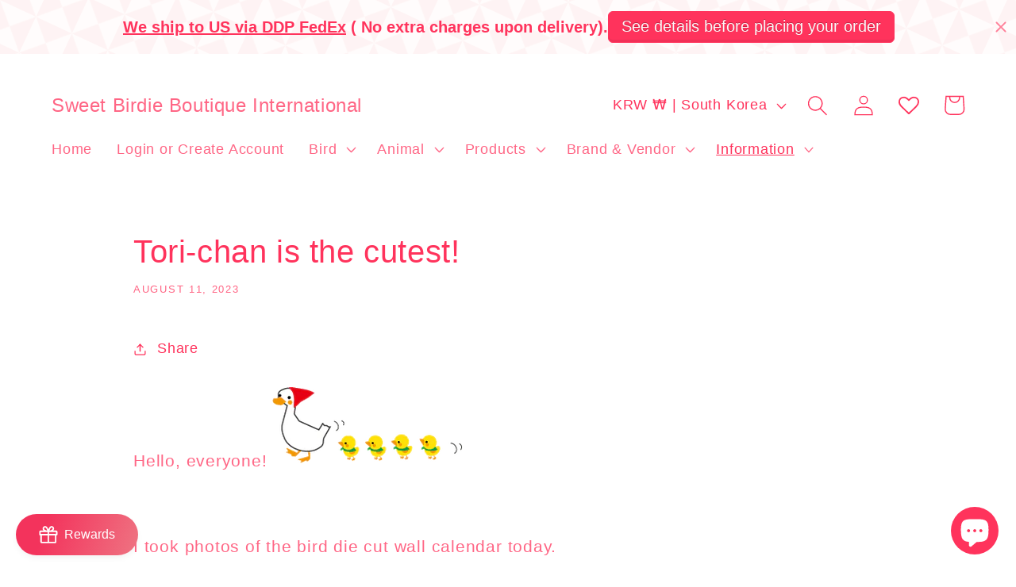

--- FILE ---
content_type: text/html; charset=utf-8
request_url: https://boutiquesweetbirdie.com/en-kr/blogs/news/tori-chan-is-cutest
body_size: 64049
content:
<!doctype html>
<html class="no-js" lang="en">
  <head> 
 <script src="https://ajax.googleapis.com/ajax/libs/jquery/1.12.4/jquery.min.js"></script>
    <script>
      $m = $.noConflict(true); 
    </script>
    <meta charset="utf-8">
    <meta http-equiv="X-UA-Compatible" content="IE=edge">
    <meta name="viewport" content="width=device-width,initial-scale=1">
    <meta name="theme-color" content="">
    <link rel="canonical" href="https://boutiquesweetbirdie.com/en-kr/blogs/news/tori-chan-is-cutest"><link rel="icon" type="image/png" href="//boutiquesweetbirdie.com/cdn/shop/files/PA01090391_m.jpg?crop=center&height=32&v=1757871808&width=32"><title>
      Tori-chan is the cutest!
 &ndash; Sweet Birdie Boutique International</title>

    
      <meta name="description" content="Hello, everyone!    I took photos of the bird die cut wall calendar today. この投稿をInstagramで見る Sweet Birdie(@sweetbirdieboutique)がシェアした投稿   Tori-chan was playing around while I am taking photos.   See all birdies in the next post.   この投稿をInstagramで見る Sweet Birdie(@sweetbirdieboutique)がシェアした投稿 They are super cute!    But ">
    

    

<meta property="og:site_name" content="Sweet Birdie Boutique International">
<meta property="og:url" content="https://boutiquesweetbirdie.com/en-kr/blogs/news/tori-chan-is-cutest">
<meta property="og:title" content="Tori-chan is the cutest!">
<meta property="og:type" content="article">
<meta property="og:description" content="Hello, everyone!    I took photos of the bird die cut wall calendar today. この投稿をInstagramで見る Sweet Birdie(@sweetbirdieboutique)がシェアした投稿   Tori-chan was playing around while I am taking photos.   See all birdies in the next post.   この投稿をInstagramで見る Sweet Birdie(@sweetbirdieboutique)がシェアした投稿 They are super cute!    But "><meta property="og:image" content="http://boutiquesweetbirdie.com/cdn/shop/articles/IMG_0574a.jpg?v=1691748698">
  <meta property="og:image:secure_url" content="https://boutiquesweetbirdie.com/cdn/shop/articles/IMG_0574a.jpg?v=1691748698">
  <meta property="og:image:width" content="784">
  <meta property="og:image:height" content="1036"><meta name="twitter:site" content="@SweetBirdieIntl"><meta name="twitter:card" content="summary_large_image">
<meta name="twitter:title" content="Tori-chan is the cutest!">
<meta name="twitter:description" content="Hello, everyone!    I took photos of the bird die cut wall calendar today. この投稿をInstagramで見る Sweet Birdie(@sweetbirdieboutique)がシェアした投稿   Tori-chan was playing around while I am taking photos.   See all birdies in the next post.   この投稿をInstagramで見る Sweet Birdie(@sweetbirdieboutique)がシェアした投稿 They are super cute!    But ">


    <script src="//boutiquesweetbirdie.com/cdn/shop/t/45/assets/constants.js?v=58251544750838685771764446224" defer="defer"></script>
    <script src="//boutiquesweetbirdie.com/cdn/shop/t/45/assets/pubsub.js?v=158357773527763999511764446224" defer="defer"></script>
    <script src="//boutiquesweetbirdie.com/cdn/shop/t/45/assets/global.js?v=139248116715221171191764446224" defer="defer"></script><script src="//boutiquesweetbirdie.com/cdn/shop/t/45/assets/animations.js?v=114255849464433187621764446224" defer="defer"></script><script>window.performance && window.performance.mark && window.performance.mark('shopify.content_for_header.start');</script><meta name="google-site-verification" content="NGh-Xyheeg9EL5prPmi5DZNW49DR83pcw-ICb_rJAWM">
<meta id="shopify-digital-wallet" name="shopify-digital-wallet" content="/19172889/digital_wallets/dialog">
<meta name="shopify-checkout-api-token" content="dcb7ff73e2c650d70c2addcf6478539e">
<meta id="in-context-paypal-metadata" data-shop-id="19172889" data-venmo-supported="false" data-environment="production" data-locale="en_US" data-paypal-v4="true" data-currency="KRW">
<link rel="alternate" type="application/atom+xml" title="Feed" href="/en-kr/blogs/news.atom" />
<link rel="alternate" hreflang="x-default" href="https://boutiquesweetbirdie.com/blogs/news/tori-chan-is-cutest">
<link rel="alternate" hreflang="en" href="https://boutiquesweetbirdie.com/blogs/news/tori-chan-is-cutest">
<link rel="alternate" hreflang="en-CA" href="https://boutiquesweetbirdie.com/en-ca/blogs/news/tori-chan-is-cutest">
<link rel="alternate" hreflang="en-US" href="https://boutiquesweetbirdie.com/en-us/blogs/news/tori-chan-is-cutest">
<link rel="alternate" hreflang="en-SG" href="https://boutiquesweetbirdie.com/en-sg/blogs/news/tori-chan-is-cutest">
<link rel="alternate" hreflang="en-HK" href="https://boutiquesweetbirdie.com/en-hk/blogs/news/tori-chan-is-cutest">
<link rel="alternate" hreflang="en-ID" href="https://boutiquesweetbirdie.com/en-id/blogs/news/tori-chan-is-cutest">
<link rel="alternate" hreflang="en-MY" href="https://boutiquesweetbirdie.com/en-my/blogs/news/tori-chan-is-cutest">
<link rel="alternate" hreflang="en-KR" href="https://boutiquesweetbirdie.com/en-kr/blogs/news/tori-chan-is-cutest">
<link rel="alternate" hreflang="en-TW" href="https://boutiquesweetbirdie.com/en-tw/blogs/news/tori-chan-is-cutest">
<link rel="alternate" hreflang="en-TH" href="https://boutiquesweetbirdie.com/en-th/blogs/news/tori-chan-is-cutest">
<link rel="alternate" hreflang="en-PH" href="https://boutiquesweetbirdie.com/en-ph/blogs/news/tori-chan-is-cutest">
<link rel="alternate" hreflang="en-GB" href="https://boutiquesweetbirdie.com/en-gb/blogs/news/tori-chan-is-cutest">
<link rel="alternate" hreflang="en-AU" href="https://boutiquesweetbirdie.com/en-au/blogs/news/tori-chan-is-cutest">
<link rel="alternate" hreflang="en-NZ" href="https://boutiquesweetbirdie.com/en-nz/blogs/news/tori-chan-is-cutest">
<link rel="alternate" hreflang="en-IL" href="https://boutiquesweetbirdie.com/en-il/blogs/news/tori-chan-is-cutest">
<link rel="alternate" hreflang="en-KW" href="https://boutiquesweetbirdie.com/en-kw/blogs/news/tori-chan-is-cutest">
<link rel="alternate" hreflang="en-CH" href="https://boutiquesweetbirdie.com/en-ch/blogs/news/tori-chan-is-cutest">
<link rel="alternate" hreflang="en-MX" href="https://boutiquesweetbirdie.com/en-mx/blogs/news/tori-chan-is-cutest">
<link rel="alternate" hreflang="en-TR" href="https://boutiquesweetbirdie.com/en-tr/blogs/news/tori-chan-is-cutest">
<link rel="alternate" hreflang="en-CO" href="https://boutiquesweetbirdie.com/en-co/blogs/news/tori-chan-is-cutest">
<link rel="alternate" hreflang="en-CL" href="https://boutiquesweetbirdie.com/en-cl/blogs/news/tori-chan-is-cutest">
<link rel="alternate" hreflang="en-PE" href="https://boutiquesweetbirdie.com/en-pe/blogs/news/tori-chan-is-cutest">
<script async="async" src="/checkouts/internal/preloads.js?locale=en-KR"></script>
<link rel="preconnect" href="https://shop.app" crossorigin="anonymous">
<script async="async" src="https://shop.app/checkouts/internal/preloads.js?locale=en-KR&shop_id=19172889" crossorigin="anonymous"></script>
<script id="apple-pay-shop-capabilities" type="application/json">{"shopId":19172889,"countryCode":"JP","currencyCode":"KRW","merchantCapabilities":["supports3DS"],"merchantId":"gid:\/\/shopify\/Shop\/19172889","merchantName":"Sweet Birdie Boutique International","requiredBillingContactFields":["postalAddress","email","phone"],"requiredShippingContactFields":["postalAddress","email","phone"],"shippingType":"shipping","supportedNetworks":["visa","masterCard","amex","jcb","discover"],"total":{"type":"pending","label":"Sweet Birdie Boutique International","amount":"1.00"},"shopifyPaymentsEnabled":true,"supportsSubscriptions":true}</script>
<script id="shopify-features" type="application/json">{"accessToken":"dcb7ff73e2c650d70c2addcf6478539e","betas":["rich-media-storefront-analytics"],"domain":"boutiquesweetbirdie.com","predictiveSearch":true,"shopId":19172889,"locale":"en"}</script>
<script>var Shopify = Shopify || {};
Shopify.shop = "gift-shop-for-bird-lovers.myshopify.com";
Shopify.locale = "en";
Shopify.currency = {"active":"KRW","rate":"9.4729338"};
Shopify.country = "KR";
Shopify.theme = {"name":"GIFT APP ADDED 2025.12.10 Updated Spotlight 10.0.0","id":154932314338,"schema_name":"Spotlight","schema_version":"10.0.0","theme_store_id":1891,"role":"main"};
Shopify.theme.handle = "null";
Shopify.theme.style = {"id":null,"handle":null};
Shopify.cdnHost = "boutiquesweetbirdie.com/cdn";
Shopify.routes = Shopify.routes || {};
Shopify.routes.root = "/en-kr/";</script>
<script type="module">!function(o){(o.Shopify=o.Shopify||{}).modules=!0}(window);</script>
<script>!function(o){function n(){var o=[];function n(){o.push(Array.prototype.slice.apply(arguments))}return n.q=o,n}var t=o.Shopify=o.Shopify||{};t.loadFeatures=n(),t.autoloadFeatures=n()}(window);</script>
<script>
  window.ShopifyPay = window.ShopifyPay || {};
  window.ShopifyPay.apiHost = "shop.app\/pay";
  window.ShopifyPay.redirectState = null;
</script>
<script id="shop-js-analytics" type="application/json">{"pageType":"article"}</script>
<script defer="defer" async type="module" src="//boutiquesweetbirdie.com/cdn/shopifycloud/shop-js/modules/v2/client.init-shop-cart-sync_BT-GjEfc.en.esm.js"></script>
<script defer="defer" async type="module" src="//boutiquesweetbirdie.com/cdn/shopifycloud/shop-js/modules/v2/chunk.common_D58fp_Oc.esm.js"></script>
<script defer="defer" async type="module" src="//boutiquesweetbirdie.com/cdn/shopifycloud/shop-js/modules/v2/chunk.modal_xMitdFEc.esm.js"></script>
<script type="module">
  await import("//boutiquesweetbirdie.com/cdn/shopifycloud/shop-js/modules/v2/client.init-shop-cart-sync_BT-GjEfc.en.esm.js");
await import("//boutiquesweetbirdie.com/cdn/shopifycloud/shop-js/modules/v2/chunk.common_D58fp_Oc.esm.js");
await import("//boutiquesweetbirdie.com/cdn/shopifycloud/shop-js/modules/v2/chunk.modal_xMitdFEc.esm.js");

  window.Shopify.SignInWithShop?.initShopCartSync?.({"fedCMEnabled":true,"windoidEnabled":true});

</script>
<script>
  window.Shopify = window.Shopify || {};
  if (!window.Shopify.featureAssets) window.Shopify.featureAssets = {};
  window.Shopify.featureAssets['shop-js'] = {"shop-cart-sync":["modules/v2/client.shop-cart-sync_DZOKe7Ll.en.esm.js","modules/v2/chunk.common_D58fp_Oc.esm.js","modules/v2/chunk.modal_xMitdFEc.esm.js"],"init-fed-cm":["modules/v2/client.init-fed-cm_B6oLuCjv.en.esm.js","modules/v2/chunk.common_D58fp_Oc.esm.js","modules/v2/chunk.modal_xMitdFEc.esm.js"],"shop-cash-offers":["modules/v2/client.shop-cash-offers_D2sdYoxE.en.esm.js","modules/v2/chunk.common_D58fp_Oc.esm.js","modules/v2/chunk.modal_xMitdFEc.esm.js"],"shop-login-button":["modules/v2/client.shop-login-button_QeVjl5Y3.en.esm.js","modules/v2/chunk.common_D58fp_Oc.esm.js","modules/v2/chunk.modal_xMitdFEc.esm.js"],"pay-button":["modules/v2/client.pay-button_DXTOsIq6.en.esm.js","modules/v2/chunk.common_D58fp_Oc.esm.js","modules/v2/chunk.modal_xMitdFEc.esm.js"],"shop-button":["modules/v2/client.shop-button_DQZHx9pm.en.esm.js","modules/v2/chunk.common_D58fp_Oc.esm.js","modules/v2/chunk.modal_xMitdFEc.esm.js"],"avatar":["modules/v2/client.avatar_BTnouDA3.en.esm.js"],"init-windoid":["modules/v2/client.init-windoid_CR1B-cfM.en.esm.js","modules/v2/chunk.common_D58fp_Oc.esm.js","modules/v2/chunk.modal_xMitdFEc.esm.js"],"init-shop-for-new-customer-accounts":["modules/v2/client.init-shop-for-new-customer-accounts_C_vY_xzh.en.esm.js","modules/v2/client.shop-login-button_QeVjl5Y3.en.esm.js","modules/v2/chunk.common_D58fp_Oc.esm.js","modules/v2/chunk.modal_xMitdFEc.esm.js"],"init-shop-email-lookup-coordinator":["modules/v2/client.init-shop-email-lookup-coordinator_BI7n9ZSv.en.esm.js","modules/v2/chunk.common_D58fp_Oc.esm.js","modules/v2/chunk.modal_xMitdFEc.esm.js"],"init-shop-cart-sync":["modules/v2/client.init-shop-cart-sync_BT-GjEfc.en.esm.js","modules/v2/chunk.common_D58fp_Oc.esm.js","modules/v2/chunk.modal_xMitdFEc.esm.js"],"shop-toast-manager":["modules/v2/client.shop-toast-manager_DiYdP3xc.en.esm.js","modules/v2/chunk.common_D58fp_Oc.esm.js","modules/v2/chunk.modal_xMitdFEc.esm.js"],"init-customer-accounts":["modules/v2/client.init-customer-accounts_D9ZNqS-Q.en.esm.js","modules/v2/client.shop-login-button_QeVjl5Y3.en.esm.js","modules/v2/chunk.common_D58fp_Oc.esm.js","modules/v2/chunk.modal_xMitdFEc.esm.js"],"init-customer-accounts-sign-up":["modules/v2/client.init-customer-accounts-sign-up_iGw4briv.en.esm.js","modules/v2/client.shop-login-button_QeVjl5Y3.en.esm.js","modules/v2/chunk.common_D58fp_Oc.esm.js","modules/v2/chunk.modal_xMitdFEc.esm.js"],"shop-follow-button":["modules/v2/client.shop-follow-button_CqMgW2wH.en.esm.js","modules/v2/chunk.common_D58fp_Oc.esm.js","modules/v2/chunk.modal_xMitdFEc.esm.js"],"checkout-modal":["modules/v2/client.checkout-modal_xHeaAweL.en.esm.js","modules/v2/chunk.common_D58fp_Oc.esm.js","modules/v2/chunk.modal_xMitdFEc.esm.js"],"shop-login":["modules/v2/client.shop-login_D91U-Q7h.en.esm.js","modules/v2/chunk.common_D58fp_Oc.esm.js","modules/v2/chunk.modal_xMitdFEc.esm.js"],"lead-capture":["modules/v2/client.lead-capture_BJmE1dJe.en.esm.js","modules/v2/chunk.common_D58fp_Oc.esm.js","modules/v2/chunk.modal_xMitdFEc.esm.js"],"payment-terms":["modules/v2/client.payment-terms_Ci9AEqFq.en.esm.js","modules/v2/chunk.common_D58fp_Oc.esm.js","modules/v2/chunk.modal_xMitdFEc.esm.js"]};
</script>
<script>(function() {
  var isLoaded = false;
  function asyncLoad() {
    if (isLoaded) return;
    isLoaded = true;
    var urls = ["https:\/\/cstt-app.herokuapp.com\/get_script\/d5459af2b60911ebbaf0be2626d7721d.js?v=234466\u0026shop=gift-shop-for-bird-lovers.myshopify.com","https:\/\/cozyannouncementsiii.addons.business\/js\/eggbox\/gift-shop-for-bird-lovers\/script_20c3e95b853d0930061ac844492e7d52.js?v=1\u0026sign=20c3e95b853d0930061ac844492e7d52\u0026shop=gift-shop-for-bird-lovers.myshopify.com","https:\/\/trust.conversionbear.com\/script?app=trust_badge\u0026shop=gift-shop-for-bird-lovers.myshopify.com","https:\/\/cdn.hextom.com\/js\/quickannouncementbar.js?shop=gift-shop-for-bird-lovers.myshopify.com"];
    for (var i = 0; i < urls.length; i++) {
      var s = document.createElement('script');
      s.type = 'text/javascript';
      s.async = true;
      s.src = urls[i];
      var x = document.getElementsByTagName('script')[0];
      x.parentNode.insertBefore(s, x);
    }
  };
  if(window.attachEvent) {
    window.attachEvent('onload', asyncLoad);
  } else {
    window.addEventListener('load', asyncLoad, false);
  }
})();</script>
<script id="__st">var __st={"a":19172889,"offset":32400,"reqid":"5dae6d28-fe98-48e8-9cac-a878fd834d73-1769326962","pageurl":"boutiquesweetbirdie.com\/en-kr\/blogs\/news\/tori-chan-is-cutest","s":"articles-588988154082","u":"af64c3c60ec9","p":"article","rtyp":"article","rid":588988154082};</script>
<script>window.ShopifyPaypalV4VisibilityTracking = true;</script>
<script id="captcha-bootstrap">!function(){'use strict';const t='contact',e='account',n='new_comment',o=[[t,t],['blogs',n],['comments',n],[t,'customer']],c=[[e,'customer_login'],[e,'guest_login'],[e,'recover_customer_password'],[e,'create_customer']],r=t=>t.map((([t,e])=>`form[action*='/${t}']:not([data-nocaptcha='true']) input[name='form_type'][value='${e}']`)).join(','),a=t=>()=>t?[...document.querySelectorAll(t)].map((t=>t.form)):[];function s(){const t=[...o],e=r(t);return a(e)}const i='password',u='form_key',d=['recaptcha-v3-token','g-recaptcha-response','h-captcha-response',i],f=()=>{try{return window.sessionStorage}catch{return}},m='__shopify_v',_=t=>t.elements[u];function p(t,e,n=!1){try{const o=window.sessionStorage,c=JSON.parse(o.getItem(e)),{data:r}=function(t){const{data:e,action:n}=t;return t[m]||n?{data:e,action:n}:{data:t,action:n}}(c);for(const[e,n]of Object.entries(r))t.elements[e]&&(t.elements[e].value=n);n&&o.removeItem(e)}catch(o){console.error('form repopulation failed',{error:o})}}const l='form_type',E='cptcha';function T(t){t.dataset[E]=!0}const w=window,h=w.document,L='Shopify',v='ce_forms',y='captcha';let A=!1;((t,e)=>{const n=(g='f06e6c50-85a8-45c8-87d0-21a2b65856fe',I='https://cdn.shopify.com/shopifycloud/storefront-forms-hcaptcha/ce_storefront_forms_captcha_hcaptcha.v1.5.2.iife.js',D={infoText:'Protected by hCaptcha',privacyText:'Privacy',termsText:'Terms'},(t,e,n)=>{const o=w[L][v],c=o.bindForm;if(c)return c(t,g,e,D).then(n);var r;o.q.push([[t,g,e,D],n]),r=I,A||(h.body.append(Object.assign(h.createElement('script'),{id:'captcha-provider',async:!0,src:r})),A=!0)});var g,I,D;w[L]=w[L]||{},w[L][v]=w[L][v]||{},w[L][v].q=[],w[L][y]=w[L][y]||{},w[L][y].protect=function(t,e){n(t,void 0,e),T(t)},Object.freeze(w[L][y]),function(t,e,n,w,h,L){const[v,y,A,g]=function(t,e,n){const i=e?o:[],u=t?c:[],d=[...i,...u],f=r(d),m=r(i),_=r(d.filter((([t,e])=>n.includes(e))));return[a(f),a(m),a(_),s()]}(w,h,L),I=t=>{const e=t.target;return e instanceof HTMLFormElement?e:e&&e.form},D=t=>v().includes(t);t.addEventListener('submit',(t=>{const e=I(t);if(!e)return;const n=D(e)&&!e.dataset.hcaptchaBound&&!e.dataset.recaptchaBound,o=_(e),c=g().includes(e)&&(!o||!o.value);(n||c)&&t.preventDefault(),c&&!n&&(function(t){try{if(!f())return;!function(t){const e=f();if(!e)return;const n=_(t);if(!n)return;const o=n.value;o&&e.removeItem(o)}(t);const e=Array.from(Array(32),(()=>Math.random().toString(36)[2])).join('');!function(t,e){_(t)||t.append(Object.assign(document.createElement('input'),{type:'hidden',name:u})),t.elements[u].value=e}(t,e),function(t,e){const n=f();if(!n)return;const o=[...t.querySelectorAll(`input[type='${i}']`)].map((({name:t})=>t)),c=[...d,...o],r={};for(const[a,s]of new FormData(t).entries())c.includes(a)||(r[a]=s);n.setItem(e,JSON.stringify({[m]:1,action:t.action,data:r}))}(t,e)}catch(e){console.error('failed to persist form',e)}}(e),e.submit())}));const S=(t,e)=>{t&&!t.dataset[E]&&(n(t,e.some((e=>e===t))),T(t))};for(const o of['focusin','change'])t.addEventListener(o,(t=>{const e=I(t);D(e)&&S(e,y())}));const B=e.get('form_key'),M=e.get(l),P=B&&M;t.addEventListener('DOMContentLoaded',(()=>{const t=y();if(P)for(const e of t)e.elements[l].value===M&&p(e,B);[...new Set([...A(),...v().filter((t=>'true'===t.dataset.shopifyCaptcha))])].forEach((e=>S(e,t)))}))}(h,new URLSearchParams(w.location.search),n,t,e,['guest_login'])})(!0,!0)}();</script>
<script integrity="sha256-4kQ18oKyAcykRKYeNunJcIwy7WH5gtpwJnB7kiuLZ1E=" data-source-attribution="shopify.loadfeatures" defer="defer" src="//boutiquesweetbirdie.com/cdn/shopifycloud/storefront/assets/storefront/load_feature-a0a9edcb.js" crossorigin="anonymous"></script>
<script crossorigin="anonymous" defer="defer" src="//boutiquesweetbirdie.com/cdn/shopifycloud/storefront/assets/shopify_pay/storefront-65b4c6d7.js?v=20250812"></script>
<script data-source-attribution="shopify.dynamic_checkout.dynamic.init">var Shopify=Shopify||{};Shopify.PaymentButton=Shopify.PaymentButton||{isStorefrontPortableWallets:!0,init:function(){window.Shopify.PaymentButton.init=function(){};var t=document.createElement("script");t.src="https://boutiquesweetbirdie.com/cdn/shopifycloud/portable-wallets/latest/portable-wallets.en.js",t.type="module",document.head.appendChild(t)}};
</script>
<script data-source-attribution="shopify.dynamic_checkout.buyer_consent">
  function portableWalletsHideBuyerConsent(e){var t=document.getElementById("shopify-buyer-consent"),n=document.getElementById("shopify-subscription-policy-button");t&&n&&(t.classList.add("hidden"),t.setAttribute("aria-hidden","true"),n.removeEventListener("click",e))}function portableWalletsShowBuyerConsent(e){var t=document.getElementById("shopify-buyer-consent"),n=document.getElementById("shopify-subscription-policy-button");t&&n&&(t.classList.remove("hidden"),t.removeAttribute("aria-hidden"),n.addEventListener("click",e))}window.Shopify?.PaymentButton&&(window.Shopify.PaymentButton.hideBuyerConsent=portableWalletsHideBuyerConsent,window.Shopify.PaymentButton.showBuyerConsent=portableWalletsShowBuyerConsent);
</script>
<script data-source-attribution="shopify.dynamic_checkout.cart.bootstrap">document.addEventListener("DOMContentLoaded",(function(){function t(){return document.querySelector("shopify-accelerated-checkout-cart, shopify-accelerated-checkout")}if(t())Shopify.PaymentButton.init();else{new MutationObserver((function(e,n){t()&&(Shopify.PaymentButton.init(),n.disconnect())})).observe(document.body,{childList:!0,subtree:!0})}}));
</script>
<link id="shopify-accelerated-checkout-styles" rel="stylesheet" media="screen" href="https://boutiquesweetbirdie.com/cdn/shopifycloud/portable-wallets/latest/accelerated-checkout-backwards-compat.css" crossorigin="anonymous">
<style id="shopify-accelerated-checkout-cart">
        #shopify-buyer-consent {
  margin-top: 1em;
  display: inline-block;
  width: 100%;
}

#shopify-buyer-consent.hidden {
  display: none;
}

#shopify-subscription-policy-button {
  background: none;
  border: none;
  padding: 0;
  text-decoration: underline;
  font-size: inherit;
  cursor: pointer;
}

#shopify-subscription-policy-button::before {
  box-shadow: none;
}

      </style>
<script id="sections-script" data-sections="header" defer="defer" src="//boutiquesweetbirdie.com/cdn/shop/t/45/compiled_assets/scripts.js?v=7177"></script>
<script>window.performance && window.performance.mark && window.performance.mark('shopify.content_for_header.end');</script>


    <style data-shopify>
      
      
      
      
      

      
        :root,
        .color-background-1 {
          --color-background: 255,255,255;
        
          --gradient-background: #ffffff;
        
        --color-foreground: 255,51,92;
        --color-shadow: 255,51,92;
        --color-button: 255,51,92;
        --color-button-text: 255,255,255;
        --color-secondary-button: 255,255,255;
        --color-secondary-button-text: 255,51,92;
        --color-link: 255,51,92;
        --color-badge-foreground: 255,51,92;
        --color-badge-background: 255,255,255;
        --color-badge-border: 255,51,92;
        --payment-terms-background-color: rgb(255 255 255);
      }
      
        
        .color-background-2 {
          --color-background: 255,204,204;
        
          --gradient-background: #ffcccc;
        
        --color-foreground: 255,51,92;
        --color-shadow: 255,51,92;
        --color-button: 255,51,92;
        --color-button-text: 255,204,204;
        --color-secondary-button: 255,204,204;
        --color-secondary-button-text: 255,51,92;
        --color-link: 255,51,92;
        --color-badge-foreground: 255,51,92;
        --color-badge-background: 255,204,204;
        --color-badge-border: 255,51,92;
        --payment-terms-background-color: rgb(255 204 204);
      }
      
        
        .color-inverse {
          --color-background: 255,255,255;
        
          --gradient-background: #ffffff;
        
        --color-foreground: 255,51,92;
        --color-shadow: 255,51,92;
        --color-button: 255,255,255;
        --color-button-text: 255,51,92;
        --color-secondary-button: 255,255,255;
        --color-secondary-button-text: 255,255,255;
        --color-link: 255,255,255;
        --color-badge-foreground: 255,51,92;
        --color-badge-background: 255,255,255;
        --color-badge-border: 255,51,92;
        --payment-terms-background-color: rgb(255 255 255);
      }
      
        
        .color-accent-1 {
          --color-background: 255,51,92;
        
          --gradient-background: #ff335c;
        
        --color-foreground: 255,255,255;
        --color-shadow: 255,51,92;
        --color-button: 255,255,255;
        --color-button-text: 255,51,92;
        --color-secondary-button: 255,51,92;
        --color-secondary-button-text: 255,255,255;
        --color-link: 255,255,255;
        --color-badge-foreground: 255,255,255;
        --color-badge-background: 255,51,92;
        --color-badge-border: 255,255,255;
        --payment-terms-background-color: rgb(255 51 92);
      }
      
        
        .color-accent-2 {
          --color-background: 255,51,92;
        
          --gradient-background: #ff335c;
        
        --color-foreground: 255,255,255;
        --color-shadow: 255,51,92;
        --color-button: 255,255,255;
        --color-button-text: 255,51,92;
        --color-secondary-button: 255,51,92;
        --color-secondary-button-text: 255,255,255;
        --color-link: 255,255,255;
        --color-badge-foreground: 255,255,255;
        --color-badge-background: 255,51,92;
        --color-badge-border: 255,255,255;
        --payment-terms-background-color: rgb(255 51 92);
      }
      

      body, .color-background-1, .color-background-2, .color-inverse, .color-accent-1, .color-accent-2 {
        color: rgba(var(--color-foreground), 0.75);
        background-color: rgb(var(--color-background));
      }

      :root {
        --font-body-family: "system_ui", -apple-system, 'Segoe UI', Roboto, 'Helvetica Neue', 'Noto Sans', 'Liberation Sans', Arial, sans-serif, 'Apple Color Emoji', 'Segoe UI Emoji', 'Segoe UI Symbol', 'Noto Color Emoji';
        --font-body-style: normal;
        --font-body-weight: 400;
        --font-body-weight-bold: 700;

        --font-heading-family: "system_ui", -apple-system, 'Segoe UI', Roboto, 'Helvetica Neue', 'Noto Sans', 'Liberation Sans', Arial, sans-serif, 'Apple Color Emoji', 'Segoe UI Emoji', 'Segoe UI Symbol', 'Noto Color Emoji';
        --font-heading-style: normal;
        --font-heading-weight: 400;

        --font-body-scale: 1.3;
        --font-heading-scale: 0.7692307692307693;

        --media-padding: px;
        --media-border-opacity: 0.0;
        --media-border-width: 0px;
        --media-radius: 4px;
        --media-shadow-opacity: 0.0;
        --media-shadow-horizontal-offset: 0px;
        --media-shadow-vertical-offset: 4px;
        --media-shadow-blur-radius: 5px;
        --media-shadow-visible: 0;

        --page-width: 120rem;
        --page-width-margin: 0rem;

        --product-card-image-padding: 0.0rem;
        --product-card-corner-radius: 1.6rem;
        --product-card-text-alignment: left;
        --product-card-border-width: 0.0rem;
        --product-card-border-opacity: 0.1;
        --product-card-shadow-opacity: 0.0;
        --product-card-shadow-visible: 0;
        --product-card-shadow-horizontal-offset: 0.0rem;
        --product-card-shadow-vertical-offset: 0.4rem;
        --product-card-shadow-blur-radius: 0.5rem;

        --collection-card-image-padding: 0.0rem;
        --collection-card-corner-radius: 1.6rem;
        --collection-card-text-alignment: left;
        --collection-card-border-width: 0.0rem;
        --collection-card-border-opacity: 0.1;
        --collection-card-shadow-opacity: 0.0;
        --collection-card-shadow-visible: 0;
        --collection-card-shadow-horizontal-offset: 0.0rem;
        --collection-card-shadow-vertical-offset: 0.4rem;
        --collection-card-shadow-blur-radius: 0.5rem;

        --blog-card-image-padding: 0.0rem;
        --blog-card-corner-radius: 1.6rem;
        --blog-card-text-alignment: left;
        --blog-card-border-width: 0.0rem;
        --blog-card-border-opacity: 0.1;
        --blog-card-shadow-opacity: 0.0;
        --blog-card-shadow-visible: 0;
        --blog-card-shadow-horizontal-offset: 0.0rem;
        --blog-card-shadow-vertical-offset: 0.4rem;
        --blog-card-shadow-blur-radius: 0.5rem;

        --badge-corner-radius: 3.4rem;

        --popup-border-width: 1px;
        --popup-border-opacity: 1.0;
        --popup-corner-radius: 4px;
        --popup-shadow-opacity: 0.0;
        --popup-shadow-horizontal-offset: 0px;
        --popup-shadow-vertical-offset: 4px;
        --popup-shadow-blur-radius: 5px;

        --drawer-border-width: 1px;
        --drawer-border-opacity: 0.1;
        --drawer-shadow-opacity: 0.0;
        --drawer-shadow-horizontal-offset: 0px;
        --drawer-shadow-vertical-offset: 4px;
        --drawer-shadow-blur-radius: 5px;

        --spacing-sections-desktop: 0px;
        --spacing-sections-mobile: 0px;

        --grid-desktop-vertical-spacing: 16px;
        --grid-desktop-horizontal-spacing: 16px;
        --grid-mobile-vertical-spacing: 8px;
        --grid-mobile-horizontal-spacing: 8px;

        --text-boxes-border-opacity: 0.1;
        --text-boxes-border-width: 0px;
        --text-boxes-radius: 0px;
        --text-boxes-shadow-opacity: 0.0;
        --text-boxes-shadow-visible: 0;
        --text-boxes-shadow-horizontal-offset: 0px;
        --text-boxes-shadow-vertical-offset: 4px;
        --text-boxes-shadow-blur-radius: 5px;

        --buttons-radius: 28px;
        --buttons-radius-outset: 29px;
        --buttons-border-width: 1px;
        --buttons-border-opacity: 1.0;
        --buttons-shadow-opacity: 0.0;
        --buttons-shadow-visible: 0;
        --buttons-shadow-horizontal-offset: 0px;
        --buttons-shadow-vertical-offset: 4px;
        --buttons-shadow-blur-radius: 5px;
        --buttons-border-offset: 0.3px;

        --inputs-radius: 4px;
        --inputs-border-width: 1px;
        --inputs-border-opacity: 1.0;
        --inputs-shadow-opacity: 0.0;
        --inputs-shadow-horizontal-offset: 0px;
        --inputs-margin-offset: 0px;
        --inputs-shadow-vertical-offset: 4px;
        --inputs-shadow-blur-radius: 5px;
        --inputs-radius-outset: 5px;

        --variant-pills-radius: 40px;
        --variant-pills-border-width: 1px;
        --variant-pills-border-opacity: 0.55;
        --variant-pills-shadow-opacity: 0.0;
        --variant-pills-shadow-horizontal-offset: 0px;
        --variant-pills-shadow-vertical-offset: 4px;
        --variant-pills-shadow-blur-radius: 5px;
      }

      *,
      *::before,
      *::after {
        box-sizing: inherit;
      }

      html {
        box-sizing: border-box;
        font-size: calc(var(--font-body-scale) * 62.5%);
        height: 100%;
      }

      body {
        display: grid;
        grid-template-rows: auto auto 1fr auto;
        grid-template-columns: 100%;
        min-height: 100%;
        margin: 0;
        font-size: 1.5rem;
        letter-spacing: 0.06rem;
        line-height: calc(1 + 0.8 / var(--font-body-scale));
        font-family: var(--font-body-family);
        font-style: var(--font-body-style);
        font-weight: var(--font-body-weight);
      }

      @media screen and (min-width: 750px) {
        body {
          font-size: 1.6rem;
        }
      }
    </style>

    <link href="//boutiquesweetbirdie.com/cdn/shop/t/45/assets/base.css?v=28033711187680999321764446224" rel="stylesheet" type="text/css" media="all" />
<link
        rel="stylesheet"
        href="//boutiquesweetbirdie.com/cdn/shop/t/45/assets/component-predictive-search.css?v=118923337488134913561764446224"
        media="print"
        onload="this.media='all'"
      ><script>
      document.documentElement.className = document.documentElement.className.replace('no-js', 'js');
      if (Shopify.designMode) {
        document.documentElement.classList.add('shopify-design-mode');
      }
    </script>
  
  








 
 
<script id='geoshippingbarscript' mlveda='boutiquesweetbirdie.com' src='https://gift-shop-for-bird-lovers.myshopify.com/apps/GeoShippingBar/GeoShipingBarProxy.js'></script>
<link href="//boutiquesweetbirdie.com/cdn/shop/t/45/assets/mlveda-shippingbar.css?v=54781970504319021521764446224" rel="stylesheet" type="text/css" media="all" /> 
<!-- BEGIN app block: shopify://apps/yeps/blocks/yeps/e514c124-b6d8-42cf-8001-0defa550f08e --><script>
window.YepsID = '0188268a-a2ad-496d-e3ff-3498588a23c1';

window.YepsData = {"campaigns":[{"id":"0188316d-6208-7048-c08c-a0b57acf51ed","type":"bar","options":{"type":"text","fixed":true,"sticky":false,"closable":true,"closableLeft":false,"closableRight":true,"placement":"top","size":"large","whiteLabel":true,"pushes":true,"removeIframe":true,"defaultStatic":true,"messageType":"single","animationType":"left","animationSpeed":null,"theme":{"bg":"#fffcfc","bg2":null,"bg3":null,"text":"#ff335c","face":"#ffffff","buttonText":"#ff335c","fontSize":null,"padding":null,"bgImgUrl":"https://widget.yeps.io/backgrounds/tiles-pink-202112141.png","bgImgOpacity":0.15,"bgImgRotate":25},"textData":{"country":"your country"},"font":{"family":"inherit"},"text":"🐥<strong>UK customers:<br>Import VAT and Royal Mail handling fees apply on delivery. Since the handling fee is fixed, combining items in one order may be more economical.</strong>🐔","buttonText":"Read more","href":"https://boutiquesweetbirdie.com/policies/shipping-policy","linkButton":true,"newTab":false},"query":{"and":[{"timePage":{"gt":0}},{"timeSinceClose":{"gt":86400}},{"timeSinceSuccess":{"gt":0}},{"countryCode":{"eq":"GB"}}]}},{"id":"01883179-e382-7cbf-ba51-f9dbca4264f5","type":"bar","options":{"type":"text","fixed":true,"sticky":false,"closable":true,"closableLeft":false,"closableRight":true,"placement":"top","size":"normal","whiteLabel":true,"pushes":true,"removeIframe":true,"defaultStatic":true,"messageType":"single","animationType":"left","animationSpeed":null,"theme":{"bg":"#fffcfc","bg2":null,"bg3":null,"text":"#ff335c","face":"#ffffff","buttonText":"#ff335c","fontSize":null,"padding":null,"bgImgUrl":"https://widget.yeps.io/backgrounds/tiles-pink-202112141.png","bgImgOpacity":0.07,"bgImgRotate":25},"textData":{"country":"your country"},"font":{"family":"inherit"},"text":"🐥We are sorry, we cannot ship to Germany due to GPSR &amp; packaging law in Germany.😭","buttonText":"","href":"","linkButton":true,"newTab":true},"query":{"and":[{"timePage":{"gt":0}},{"timeSinceClose":{"gt":86400}},{"timeSinceSuccess":{"gt":0}},{"countryCode":{"eq":"DE"}}]}},{"id":"01883183-7684-463f-71ac-eb422b5da83d","type":"bar","options":{"type":"text","fixed":true,"sticky":false,"closable":true,"closableLeft":false,"closableRight":true,"placement":"top","size":"normal","whiteLabel":true,"pushes":true,"removeIframe":true,"defaultStatic":true,"messageType":"single","animationType":"left","animationSpeed":null,"theme":{"bg":"#fffcfc","bg2":null,"bg3":null,"text":"#ff335c","face":"#ffffff","buttonText":"#1a1a1a","fontSize":null,"padding":null,"bgImgUrl":"https://widget.yeps.io/backgrounds/tiles-pink-202112141.png","bgImgOpacity":0.07,"bgImgRotate":25},"textData":{"country":"your country"},"font":{"family":"inherit"},"text":"We are sorry, but we cannot ship to France due to the packaging law in France and General Product Safety Regulation in EU.😭","buttonText":"","href":"","linkButton":true,"newTab":false},"query":{"and":[{"timePage":{"gt":0}},{"timeSinceClose":{"gt":86400}},{"timeSinceSuccess":{"gt":0}},{"countryCode":{"eq":"FR"}}]}},{"id":"01883197-d7fa-4e2c-537c-fc23d4d94fae","type":"bar","options":{"type":"text","fixed":true,"sticky":false,"closable":true,"closableLeft":false,"closableRight":true,"placement":"top","size":"large","whiteLabel":true,"pushes":true,"removeIframe":true,"defaultStatic":true,"messageType":"single","animationType":"left","animationSpeed":null,"theme":{"bg":"#fffcfc","bg2":null,"bg3":null,"text":"#ff335c","face":"#ffffff","buttonText":"#ff335c","fontSize":null,"padding":null,"bgImgUrl":"https://widget.yeps.io/backgrounds/tiles-pink-202112141.png","bgImgOpacity":0.1,"bgImgRotate":25},"textData":{"country":"your country"},"font":{"family":"inherit"},"text":"Sorry, we had to stop to ship to EU due to the law in EU (GPSR &amp; PPWR)😭💔","buttonText":"","href":"","linkButton":true,"newTab":true},"query":{"and":[{"timePage":{"gt":0}},{"timeSinceClose":{"gt":86400}},{"timeSinceSuccess":{"gt":0}},{"countryCode":{"or":[{"eq":"BE"},{"eq":"BG"},{"eq":"HR"},{"eq":"CZ"},{"eq":"DK"},{"eq":"EE"},{"eq":"HU"},{"eq":"IS"},{"eq":"IE"},{"eq":"IT"},{"eq":"LV"},{"eq":"LT"},{"eq":"LU"},{"eq":"MT"},{"eq":"NL"},{"eq":"SI"}]}}]}},{"id":"018831a0-1108-65e7-5ccb-fe2dd3a780da","type":"bar","options":{"type":"text","fixed":true,"sticky":false,"closable":true,"closableLeft":false,"closableRight":true,"placement":"top","size":"large","whiteLabel":true,"pushes":true,"removeIframe":true,"defaultStatic":true,"messageType":"single","animationType":"left","animationSpeed":null,"theme":{"bg":"#fffcfc","bg2":null,"bg3":null,"text":"#ff335c","face":"#ffffff","buttonText":"#1a1a1a","fontSize":null,"padding":null,"bgImgUrl":"https://widget.yeps.io/backgrounds/tiles-pink-202112141.png","bgImgOpacity":0.07,"bgImgRotate":25},"textData":{"country":"your country"},"font":{"family":"inherit"},"text":"We are sorry, but we cannot ship to Spain due to the packaging law in Spain and General Product Safety Regulation in EU.😭","buttonText":"","href":"","linkButton":true,"newTab":false},"query":{"and":[{"timePage":{"gt":0}},{"timeSinceClose":{"gt":86400}},{"timeSinceSuccess":{"gt":0}},{"countryCode":{"eq":"ES"}}]}},{"id":"01883702-36e8-183e-d651-ac92535cad18","type":"bar","options":{"type":"text","fixed":true,"sticky":false,"closable":true,"closableLeft":false,"closableRight":true,"placement":"top","size":"large","whiteLabel":true,"pushes":true,"removeIframe":true,"defaultStatic":true,"messageType":"single","animationType":null,"animationSpeed":null,"theme":{"bg":"#fffcfc","bg2":null,"bg3":null,"text":"#ff335c","face":"#ffffff","buttonText":"#1a1a1a","fontSize":null,"padding":null,"bgImgUrl":"https://widget.yeps.io/backgrounds/tiles-pink-202112141.png","bgImgOpacity":0.07,"bgImgRotate":25},"textData":{"country":"your country"},"font":{"family":"inherit"},"text":"We are sorry, but we cannot ship to Austria due to the packaging law in Austria and also General Product Safety Regulation on EU.😭","buttonText":"","href":"","linkButton":true,"newTab":false},"query":{"and":[{"timePage":{"gt":0}},{"timeSinceClose":{"gt":86400}},{"timeSinceSuccess":{"gt":0}},{"countryCode":{"eq":"AT"}}]}},{"id":"01883706-1810-6468-8a36-b4e8ea9580ad","type":"bar","options":{"type":"text","fixed":true,"sticky":false,"closable":true,"closableLeft":false,"closableRight":true,"placement":"top","size":"large","whiteLabel":true,"pushes":true,"removeIframe":true,"defaultStatic":true,"messageType":"single","animationType":null,"animationSpeed":null,"theme":{"bg":"#fffcfc","bg2":null,"bg3":null,"text":"#ff335c","face":"#ffffff","buttonText":"#1a1a1a","fontSize":null,"padding":null,"bgImgUrl":"https://widget.yeps.io/backgrounds/tiles-pink-202112141.png","bgImgOpacity":0.07,"bgImgRotate":25},"textData":{"country":"your country"},"font":{"family":"inherit"},"text":"We are sorry, but we cannot ship to Greece due to the packaging law in Greece. and also General Product Safety Regulation on EU.😭","buttonText":"","href":"","linkButton":true,"newTab":false},"query":{"and":[{"timePage":{"gt":0}},{"timeSinceClose":{"gt":86400}},{"timeSinceSuccess":{"gt":0}},{"countryCode":{"eq":"GR"}}]}},{"id":"01883714-70f7-6026-6599-c08aef7a8c72","type":"bar","options":{"type":"text","fixed":true,"sticky":false,"closable":true,"closableLeft":false,"closableRight":true,"placement":"top","size":"large","whiteLabel":true,"pushes":true,"removeIframe":true,"defaultStatic":true,"messageType":"single","animationType":null,"animationSpeed":null,"theme":{"bg":"#fffcfc","bg2":null,"bg3":null,"text":"#ff335c","face":"#ffffff","buttonText":"#ff335c","fontSize":null,"padding":null,"bgImgUrl":"https://widget.yeps.io/backgrounds/tiles-pink-202112141.png","bgImgOpacity":0.15,"bgImgRotate":25},"textData":{"country":"your country"},"font":{"family":"inherit"},"text":"<strong>こちらのショップは海外向けです。日本国内のお客様は、小鳥雑貨専門のお店　スウィート・バーディー・ブティックへどうぞ・</strong>","buttonText":"スウィート・バーディー・ブティック　国内店は、こちら。","href":"https://sweetbirdie-boutique.com/","linkButton":true,"newTab":false},"query":{"and":[{"timePage":{"gt":0}},{"timeSinceClose":{"gt":86400}},{"timeSinceSuccess":{"gt":0}},{"countryCode":{"eq":"JP"}}]}},{"id":"0190946e-e561-4466-d698-fe146d085e42","type":"bar","options":{"type":"text","fixed":true,"sticky":false,"closable":true,"closableLeft":false,"closableRight":true,"placement":"top","size":"large","whiteLabel":true,"pushes":true,"removeIframe":true,"defaultStatic":true,"messageType":"single","animationType":null,"animationSpeed":null,"theme":{"bg":"#fffcfc","bg2":null,"bg3":null,"text":"#ff335c","face":"#ffffff","buttonText":"#1a1a1a","fontSize":null,"padding":null,"bgImgUrl":"https://widget.yeps.io/backgrounds/tiles-pink-202112141.png","bgImgOpacity":0.07,"bgImgRotate":25},"textData":{"country":"your country"},"font":{"family":"inherit"},"text":"We are sorry, but we cannot ship to Sweden due to the packaging law in Sweden and General Product Safety Regulation on EU.😭","buttonText":"","href":"","linkButton":true,"newTab":false},"query":{"and":[{"timePage":{"gt":0}},{"timeSinceClose":{"gt":86400}},{"timeSinceSuccess":{"gt":0}},{"countryCode":{"eq":"SE"}}]}},{"id":"01909473-546e-4231-875d-19e612c18889","type":"bar","options":{"type":"text","fixed":true,"sticky":false,"closable":true,"closableLeft":false,"closableRight":true,"placement":"bottom","size":"large","whiteLabel":true,"pushes":true,"removeIframe":true,"defaultStatic":true,"messageType":"single","animationType":null,"animationSpeed":null,"theme":{"bg":"#fffcfc","bg2":null,"bg3":null,"text":"#ff335c","face":"#ffffff","buttonText":"#1a1a1a","fontSize":null,"padding":null,"bgImgUrl":"https://widget.yeps.io/backgrounds/tiles-pink-202112141.png","bgImgOpacity":0.07,"bgImgRotate":25},"textData":{"country":"your country"},"font":{"family":"inherit"},"text":"We are sorry, but we cannot ship to Portugal due to the packaging law in Portugal and General Product Safety Regulation in EU.😭","buttonText":"","href":"","linkButton":true,"newTab":false},"query":{"and":[{"timePage":{"gt":0}},{"timeSinceClose":{"gt":86400}},{"timeSinceSuccess":{"gt":0}},{"countryCode":{"eq":"PT"}}]}},{"id":"01909475-71c3-36e2-12df-3d73f2d2062f","type":"bar","options":{"type":"text","fixed":true,"sticky":false,"closable":true,"closableLeft":false,"closableRight":true,"placement":"top","size":"large","whiteLabel":true,"pushes":true,"removeIframe":true,"defaultStatic":true,"messageType":"single","animationType":null,"animationSpeed":null,"theme":{"bg":"#fffcfc","bg2":null,"bg3":null,"text":"#ff335c","face":"#ffffff","buttonText":"#1a1a1a","fontSize":null,"padding":null,"bgImgUrl":"https://widget.yeps.io/backgrounds/tiles-pink-202112141.png","bgImgOpacity":0.07,"bgImgRotate":25},"textData":{"country":"your country"},"font":{"family":"inherit"},"text":"We are sorry, but we cannot ship to Poland due to the packageing law in Poland and General Product Safety Regulation in EU.😭","buttonText":"","href":"","linkButton":true,"newTab":false},"query":{"and":[{"timePage":{"gt":0}},{"timeSinceClose":{"gt":86400}},{"timeSinceSuccess":{"gt":0}},{"countryCode":{"eq":"PL"}}]}},{"id":"01909479-4fb5-72e0-4236-e02bcd4d6a6f","type":"bar","options":{"type":"text","fixed":true,"sticky":false,"closable":true,"closableLeft":false,"closableRight":true,"placement":"bottom","size":"large","whiteLabel":true,"pushes":true,"removeIframe":true,"defaultStatic":true,"messageType":"single","animationType":null,"animationSpeed":null,"theme":{"bg":"#fffcfc","bg2":null,"bg3":null,"text":"#ff335c","face":"#ffffff","buttonText":"#1a1a1a","fontSize":null,"padding":null,"bgImgUrl":"https://widget.yeps.io/backgrounds/tiles-pink-202112141.png","bgImgOpacity":0.07,"bgImgRotate":25},"textData":{"country":"your country"},"font":{"family":"inherit"},"text":"We are sorry, but we cannot ship to Finland due to the packaging law in Finland and General Product Safety Regulation (GPSR) in EU.😭","buttonText":"","href":"","linkButton":true,"newTab":false},"query":{"and":[{"timePage":{"gt":0}},{"timeSinceClose":{"gt":86400}},{"timeSinceSuccess":{"gt":0}},{"countryCode":{"eq":"FI"}}]}},{"id":"0195013b-ed60-27b2-16f5-c40dc02a021c","type":"bar","options":{"type":"text","fixed":true,"sticky":false,"closable":true,"closableLeft":false,"closableRight":true,"placement":"top","size":"large","whiteLabel":true,"pushes":true,"removeIframe":true,"defaultStatic":true,"messageType":"single","animationType":"left","animationSpeed":null,"theme":{"bg":"#fffcfc","bg2":null,"bg3":null,"text":"#ff335c","face":"#ff335c","buttonText":"#fcf7f7","fontSize":null,"padding":null,"bgImgUrl":"https://widget.yeps.io/backgrounds/tiles-pink-202112141.png","bgImgOpacity":0.14,"bgImgRotate":25},"textData":{"country":"your country"},"font":{"family":"inherit"},"text":"<u><strong>We ship to US via DDP FedEx</strong></u><strong> ( No extra charges upon delivery).</strong>","buttonText":"See details before placing your order","href":"https://boutiquesweetbirdie.com/pages/u-s-shipping-has-resumed-via-ddp-courier","linkButton":true,"newTab":true},"query":{"and":[{"url":{"ne":"https://boutiquesweetbirdie.com/pages/u-s-shipping-has-resumed-via-ddp-courier"}},{"timePage":{"gt":0}},{"timeSinceClose":{"gt":86400}},{"timeSinceSuccess":{"gt":0}},{"countryCode":{"eq":"US"}}]}},{"id":"01964046-c662-28e9-13fe-8eece71951f0","type":"bar","options":{"type":"text","fixed":true,"sticky":false,"closable":true,"closableLeft":false,"closableRight":true,"placement":"top","size":"large","whiteLabel":true,"pushes":true,"removeIframe":true,"defaultStatic":true,"messageType":"single","animationType":null,"animationSpeed":null,"theme":{"bg":"#fce1d0","bg2":"#ffadd6","bg3":"#a2baf5","text":"#ff335c","face":"#ff335c","buttonText":"#ffffff","fontSize":null,"padding":null,"bgImgUrl":"https://widget.yeps.io/backgrounds/tiles-pink-202112141.png","bgImgOpacity":0.15,"bgImgRotate":25},"textData":{"country":"your country"},"font":{"family":"inherit"},"text":"👕<strong>Japanese sizes tend to run smaller than sizes in other countries, so please make sure to check the size chart before placing your order.</strong>🐤","buttonText":"","href":"","linkButton":true,"newTab":false},"query":{"and":[{"timePage":{"gt":10}},{"timeSinceClose":{"gt":86400}},{"timeSinceSuccess":{"gt":0}},{"product":{"or":[{"eq":"8882891718882"},{"eq":"8882985533666"},{"eq":"8883125518562"},{"eq":"8883351355618"},{"eq":"8883366199522"},{"eq":"8883369443554"},{"eq":"8883389366498"},{"eq":"8883519357154"},{"eq":"8883678216418"},{"eq":"8883691815138"},{"eq":"8883764199650"},{"eq":"8883942424802"},{"eq":"8883980730594"},{"eq":"8884177502434"},{"eq":"8884298186978"},{"eq":"8884328169698"},{"eq":"8884566819042"},{"eq":"8884964557026"},{"eq":"8885070069986"},{"eq":"8885124071650"},{"eq":"8885306196194"},{"eq":"8885763440866"},{"eq":"8885782642914"},{"eq":"8885797748962"},{"eq":"8885800763618"},{"eq":"8885809709282"},{"eq":"8885893693666"},{"eq":"8886072443106"},{"eq":"8886088073442"},{"eq":"8886111207650"},{"eq":"8886744416482"},{"eq":"8886769582306"},{"eq":"8886781313250"},{"eq":"8886784229602"},{"eq":"8886805364962"},{"eq":"8886808576226"},{"eq":"8886933979362"},{"eq":"8886939680994"},{"eq":"8886945710306"},{"eq":"8886974185698"},{"eq":"8886986080482"},{"eq":"8886991388898"},{"eq":"8887002956002"},{"eq":"8887006232802"},{"eq":"8887007150306"},{"eq":"8887009542370"},{"eq":"8887009870050"},{"eq":"8887014392034"},{"eq":"8887014883554"},{"eq":"8887015440610"},{"eq":"8887015702754"},{"eq":"8887016947938"},{"eq":"8887018881250"},{"eq":"8887019471074"},{"eq":"8887019634914"},{"eq":"8887020355810"},{"eq":"8887021240546"},{"eq":"8887023042786"},{"eq":"8887026221282"},{"eq":"8887026614498"},{"eq":"8887027073250"},{"eq":"8887027597538"},{"eq":"8887033856226"},{"eq":"8887034347746"},{"eq":"8887035101410"},{"eq":"8887035396322"},{"eq":"8887039688930"},{"eq":"8887040278754"},{"eq":"8887043817698"},{"eq":"8887044014306"},{"eq":"8887044407522"},{"eq":"8887044538594"}]}}]}},{"id":"019994b7-0b21-202e-f488-42ae2da109b5","type":"bar","options":{"type":"text","fixed":true,"sticky":false,"closable":true,"closableLeft":false,"closableRight":true,"placement":"top","size":"normal","whiteLabel":true,"pushes":true,"removeIframe":true,"defaultStatic":true,"messageType":"single","animationType":null,"animationSpeed":null,"theme":{"bg":"#fffcfc","bg2":null,"bg3":null,"text":"#ff335c","face":"#ffffff","buttonText":"#1a1a1a","fontSize":null,"padding":null,"bgImgUrl":"https://widget.yeps.io/backgrounds/tiles-pink-202112141.png","bgImgOpacity":0.07,"bgImgRotate":25},"textData":{"country":"your country"},"font":{"family":"inherit"},"text":"We are sorry, but we cannot ship to Norway due to the &nbsp;General Product Safety Regulation (GPSR) .😭💔","buttonText":"","href":"","linkButton":true,"newTab":false},"query":{"and":[{"timePage":{"gt":0}},{"timeSinceClose":{"gt":86400}},{"timeSinceSuccess":{"gt":0}},{"countryCode":{"eq":"NO"}}]}},{"id":"019a8f06-6c51-23a3-73ae-1a4609bceb9a","type":"bar","options":{"type":"text","fixed":true,"sticky":false,"closable":true,"closableLeft":false,"closableRight":true,"placement":"top","size":"normal","whiteLabel":true,"pushes":true,"removeIframe":true,"defaultStatic":true,"messageType":"single","animationType":"left","animationSpeed":null,"theme":{"bg":"#fef3f3","bg2":null,"bg3":null,"text":"#ff335c","face":"#ffffff","buttonText":"#ff355c","fontSize":null,"padding":null,"bgImgUrl":"https://widget.yeps.io/backgrounds/valentines-202112111.png","bgImgOpacity":0.28,"bgImgRotate":-25},"textData":{"country":"your country"},"font":{"family":"inherit"},"text":"🐤💕😍<strong>We have resumed the shipping to Israel!</strong>❤️🦜🎉","buttonText":"","href":"","linkButton":true,"newTab":false},"query":{"and":[{"timePage":{"gt":0}},{"timeSinceClose":{"gt":-1}},{"timeSinceSuccess":{"gt":-1}},{"countryCode":{"eq":"IL"}}]}}],"hacks":{"removeIframe":true,"defaultStatic":true}};
window.YepsActive = true;
window.YepsIsolate = true;
window.YepsMigrated = false;

window.YepsContext = {
  locale: 'en',
  marketId: '13741523170',
  currency: 'KRW',
  pageType: 'article',
  
  
  
  articleId: '588988154082',
  
  
};
</script>


<!-- END app block --><!-- BEGIN app block: shopify://apps/rimix-product-badges/blocks/rimix-helper/46f9dcab-fec8-4959-8563-b2334479cd94 -->
    <script id="rm-product-badges-scripts">
        window.RMPB_PLAN ={"name":"Starter","status":"ACTIVE"};
        window.RMPB_PRODUCTBADGES =[{"id":"67ff72038d067aae9259a34d","status":"active","title":"Limited Time Offer","editorData":{"badgeType":"text_badge","badgePosition":"below_title","badgeMargin":{"desktop":{"top":0,"bottom":0,"left":0,"right":0},"mobile":{"top":0,"bottom":0,"left":0,"right":0}},"badgeAlignment":{"desktop":"left","mobile":"left"},"badgePAlignment":{"desktop":"left","mobile":"left"},"badgeAlignmentCustom":{"desktop":{"bottom":"","horizontal":false,"left":0,"right":"","top":0,"vertical":false},"mobile":{"bottom":"","horizontal":false,"left":0,"right":"","top":0,"vertical":false}},"badgeShowOn":["desktop","mobile"],"badgeShowOnPage":["cart","collection","index","list-collections","page","product","search"],"animation":{"badgeAnimation":"rm-pulse","badgeAnimationRepeat":"times","badgeAnimationTimes":"15"},"url":{"badgeUrl":"","badgeUrlTarget":"_blank"},"badgeTooltipText":{"default":""},"schedule":{"badgeScheduleStart":false,"badgeScheduleEnd":false,"badgeScheduleStartDate":"2025-04-16T08:57:08.629Z","badgeScheduleEndDate":"2025-04-20T15:00:00.000Z","badgeScheduleStartTime":"00:00","badgeScheduleEndTime":"12:00","startDateTime":"2025-04-15T15:00:00.000Z","endDateTime":"2025-04-21T03:00:00.000Z"},"condition":{"badgeApplyTo":["manual"],"badgeProductsManual":[{"id":"gid:\/\/shopify\/Product\/9085088202978","handle":"sticky-notes-harris-hawk","title":"Harris Hawk Sticky Notes","imageUrl":"https:\/\/cdn.shopify.com\/s\/files\/1\/1917\/2889\/files\/2f3a646456db91d1b73c0679de445b8f68291d81.jpg?v=1769194990","totalVariants":1,"variants":["gid:\/\/shopify\/ProductVariant\/47352818958562"]},{"id":"gid:\/\/shopify\/Product\/9085088170210","handle":"sticky-notes-yatta","title":"Long-tailed Tit Sticky Notes","imageUrl":"https:\/\/cdn.shopify.com\/s\/files\/1\/1917\/2889\/files\/8cac5030f2ba0232462ab218e1eeb8f7b0d77f55.jpg?v=1769194989","totalVariants":1,"variants":["gid:\/\/shopify\/ProductVariant\/47352818925794"]},{"id":"gid:\/\/shopify\/Product\/9085088104674","handle":"sticky-notes-secretarybird","title":"Secretarybird Sticky Notes","imageUrl":"https:\/\/cdn.shopify.com\/s\/files\/1\/1917\/2889\/files\/024aab3662e42c03025c97358804da195eab3ac8_1.jpg?v=1769194989","totalVariants":1,"variants":["gid:\/\/shopify\/ProductVariant\/47352818893026"]},{"id":"gid:\/\/shopify\/Product\/9085088137442","handle":"sticky-notes-shoebill-green","title":"Shoebill Sticky Notes","imageUrl":"https:\/\/cdn.shopify.com\/s\/files\/1\/1917\/2889\/files\/d23004fcbdac148db9dad7a3fec1f42660dc16e0_feeefc54-a3f7-4318-8bbd-f0d6d05ab11c.jpg?v=1769194990","totalVariants":1,"variants":["gid:\/\/shopify\/ProductVariant\/47352818860258"]},{"id":"gid:\/\/shopify\/Product\/9083761590498","handle":"masking-tape-long-tailed-tit-budgie-cockatiel","title":"Bird Japanese Washi Tape Masking Tape","imageUrl":"https:\/\/cdn.shopify.com\/s\/files\/1\/1917\/2889\/files\/53f60fc007d1ad09b0224a17b196e228a223c35a.jpg?v=1769115618","totalVariants":1,"variants":["gid:\/\/shopify\/ProductVariant\/47343173632226"]},{"id":"gid:\/\/shopify\/Product\/9075142951138","handle":"masking-tape-long-tailed-tit-daifuku","title":"Long-tailed Tit  Daifuku Mochi Japanese Washi Tape Masking Tape","imageUrl":"https:\/\/cdn.shopify.com\/s\/files\/1\/1917\/2889\/files\/14196094_1003.jpg?v=1767998459","totalVariants":1,"variants":["gid:\/\/shopify\/ProductVariant\/47300104847586"]},{"id":"gid:\/\/shopify\/Product\/9083761557730","handle":"masking-tape-long-tailed-tit-gisshiri","title":"Long-tailed Tit Japanese Washi Tape Masking Tape","imageUrl":"https:\/\/cdn.shopify.com\/s\/files\/1\/1917\/2889\/files\/65fae018f21a47f95cb9b9eea35b37374e107e9c.jpg?v=1769115618","totalVariants":1,"variants":["gid:\/\/shopify\/ProductVariant\/47343173599458"]},{"id":"gid:\/\/shopify\/Product\/9083761623266","handle":"masking-tape-long-tailed-tit-yatta","title":"Long-tailed Tit Japanese Washi Tape Masking Tape","imageUrl":"https:\/\/cdn.shopify.com\/s\/files\/1\/1917\/2889\/files\/a9b7cc97dcb304f135813aac189395306bac3756_4757fb41-228f-445b-ae33-8b12d0b72f92.jpg?v=1769115618","totalVariants":1,"variants":["gid:\/\/shopify\/ProductVariant\/47343173664994"]},{"id":"gid:\/\/shopify\/Product\/9083761524962","handle":"masking-tape-cat-goldfish","title":"Cat and Goldfish Japanese Washi Tape Masking Tape","imageUrl":"https:\/\/cdn.shopify.com\/s\/files\/1\/1917\/2889\/files\/e48b9dc6f7cf7cc79bf37fa2c8fa896f4af637bb.jpg?v=1769115618","totalVariants":1,"variants":["gid:\/\/shopify\/ProductVariant\/47343173566690"]},{"id":"gid:\/\/shopify\/Product\/9078632513762","handle":"mini-letter-set-birds-spring","title":"Birds \u0026 Mimosa Mini Letter Set","imageUrl":"https:\/\/cdn.shopify.com\/s\/files\/1\/1917\/2889\/files\/14118752_1018.jpg?v=1768541190","totalVariants":1,"variants":["gid:\/\/shopify\/ProductVariant\/47316072431842"]},{"id":"gid:\/\/shopify\/Product\/9075143016674","handle":"masking-tape-birds-irotoridori","title":"Colorful Birds Japanese Washi Tape Masking Tape","imageUrl":"https:\/\/cdn.shopify.com\/s\/files\/1\/1917\/2889\/files\/14196094_1013.jpg?v=1767998460","totalVariants":1,"variants":["gid:\/\/shopify\/ProductVariant\/47300104913122"]},{"id":"gid:\/\/shopify\/Product\/9075142983906","handle":"masking-tape-java-sparrow-afternoon-tea","title":"Java Sparrow Afternoon Tea Japanese Washi Tape Masking Tape","imageUrl":"https:\/\/cdn.shopify.com\/s\/files\/1\/1917\/2889\/files\/14196094_1011.jpg?v=1767998460","totalVariants":1,"variants":["gid:\/\/shopify\/ProductVariant\/47300104880354"]},{"id":"gid:\/\/shopify\/Product\/9075142918370","handle":"masking-tape-java-sparrow-daifuku","title":"Java Sparrow Daifuku Mochi Japanese Washi Tape Masking Tape","imageUrl":"https:\/\/cdn.shopify.com\/s\/files\/1\/1917\/2889\/files\/14196094_1004.jpg?v=1767998458","totalVariants":1,"variants":["gid:\/\/shopify\/ProductVariant\/47300104814818"]},{"id":"gid:\/\/shopify\/Product\/9075142852834","handle":"masking-tape-birds-yurayura","title":"Swinging Birds Japanese Washi Tape Masking Tape","imageUrl":"https:\/\/cdn.shopify.com\/s\/files\/1\/1917\/2889\/files\/14196094_1014.jpg?v=1767998458","totalVariants":1,"variants":["gid:\/\/shopify\/ProductVariant\/47300104749282"]},{"id":"gid:\/\/shopify\/Product\/9075142885602","handle":"masking-tape-java-sparrow-cafe","title":"Java Sparrow Cafe Japanese Washi Tape Masking Tape","imageUrl":"https:\/\/cdn.shopify.com\/s\/files\/1\/1917\/2889\/files\/14196094_1012_b9eda19a-46a4-4ac9-bbe7-ff03240ff137.jpg?v=1767998458","totalVariants":1,"variants":["gid:\/\/shopify\/ProductVariant\/47300104782050"]},{"id":"gid:\/\/shopify\/Product\/9061350801634","handle":"birthda-card-3d-long-tailed-tit","title":"Long-tailed Tit 3D Gold Foil Birthday Card","imageUrl":"https:\/\/cdn.shopify.com\/s\/files\/1\/1917\/2889\/files\/189642280.webp?v=1766194192","totalVariants":1,"variants":["gid:\/\/shopify\/ProductVariant\/47236718264546"]},{"id":"gid:\/\/shopify\/Product\/9061350834402","handle":"birthday-card-long-tailed-tit-3376301","title":"Long-tailed Tit Gold Foil \u0026 Embossed Birthday Card","imageUrl":"https:\/\/cdn.shopify.com\/s\/files\/1\/1917\/2889\/files\/189642260.webp?v=1766194192","totalVariants":1,"variants":["gid:\/\/shopify\/ProductVariant\/47236718231778"]},{"id":"gid:\/\/shopify\/Product\/9061350932706","handle":"stickers-spring-birds","title":"Birds in the Spring Japanese Washi Stickers","imageUrl":"https:\/\/cdn.shopify.com\/s\/files\/1\/1917\/2889\/files\/189642256.webp?v=1766194194","totalVariants":1,"variants":["gid:\/\/shopify\/ProductVariant\/47236718330082"]},{"id":"gid:\/\/shopify\/Product\/9061350867170","handle":"mini-memo-kotori-no-oka","title":"Snack Package - Inspired Bird Mini Memo Pad","imageUrl":"https:\/\/cdn.shopify.com\/s\/files\/1\/1917\/2889\/files\/kotorinooka_77f2850d-272f-40cd-aed9-cc855d724f17.jpg?v=1766194192","totalVariants":1,"variants":["gid:\/\/shopify\/ProductVariant\/47236718199010"]},{"id":"gid:\/\/shopify\/Product\/9061350899938","handle":"masking-roll-stickers-budgie-cockatiel-lovebird-java-sparrow","title":"Budgie Cockatiel Lovebird Java Sparrow Japanese Washi Roll Stickers","imageUrl":"https:\/\/cdn.shopify.com\/s\/files\/1\/1917\/2889\/files\/4573449108270.PT01_e6b8135e-235e-47c3-85a1-91c3126deb48.jpg?v=1766194194","totalVariants":1,"variants":["gid:\/\/shopify\/ProductVariant\/47236718297314"]}],"badgeConditions":{"categories":[],"excludeCategories":[],"tags":[],"excludeTags":[],"inventory":"all","lowStock":1,"stockRange":{"from":0,"to":15},"newStatus":-1,"saleProduct":"none","priceRange":{"from":-1,"to":-1},"productTitle":""}},"cssRender":"BADGE_PREFIX.rm-product-badge-wrap .rm-product-badgeBADGE_SUFFIX \n.rm-pattern-badge-3 {\n    --rm-pattern-badge-padding: 8px 20px;\n    --rm-pattern-badge-background-color: #222;\n    --rm-pattern-badge-label-color: #FFF;\n    --rm-pattern-badge-line-height: 150%;\n    --rm-pattern-badge-label-size: 14px;\n    --rm-pattern-badge-radius: 30px;\n    --rm-pattern-badge-label-weight: 400;\n    display: inline-flex;\n    padding: var(--rm-pattern-badge-padding);\n    border-radius: var(--rm-pattern-badge-radius);\n    background: var(--rm-pattern-badge-background-color);\n    text-align: center;\n    font-size: var(--rm-pattern-badge-label-size);\n    font-weight: var(--rm-pattern-badge-label-weight);\n    line-height: var(--rm-pattern-badge-line-height);\n    color: var(--rm-pattern-badge-label-color)\n}BADGE_PREFIX.rm-product-badge-wrap .rm-product-badgeBADGE_SUFFIX{animation-name: rm-pulse;--rm-animation-repeat: 15;}BADGE_PREFIX.rm-product-badge-wrap .rm-product-badgeBADGE_SUFFIX .rm-pattern-badge-3{--rm-pattern-badge-line-height: 150%;white-space: wrap;--rm-pattern-badge-label-weight: 400;--rm-pattern-badge-background-color: #ffffff;--rm-pattern-badge-label-color: #9807b4;}BADGE_PREFIX.rm-product-badge-wrap .rm-product-badgeBADGE_SUFFIX{margin: 0px 0px 0px 0px;}BADGE_PREFIX.rm-product-badge-wrap .rm-product-badgeBADGE_SUFFIX .rm-pattern-badge-3{--rm-pattern-badge-padding: 8px 20px 8px 20px;--rm-pattern-badge-padding-left: 20px;--rm-pattern-badge-label-size: 15px;}@media(max-width: 767px){BADGE_PREFIX.rm-product-badge-wrap .rm-product-badgeBADGE_SUFFIX{margin: 0px 0px 0px 0px;}BADGE_PREFIX.rm-product-badge-wrap .rm-product-badgeBADGE_SUFFIX .rm-pattern-badge-3{--rm-pattern-badge-padding: 5px 15px 5px 15px;--rm-pattern-badge-padding-left: 15px;--rm-pattern-badge-label-size: 12px;}}","textBadge":{"_id":"666e374cc4ac6013d35a0640","css":"\n.rm-pattern-badge-3 {\n    --rm-pattern-badge-padding: 8px 20px;\n    --rm-pattern-badge-background-color: #222;\n    --rm-pattern-badge-label-color: #FFF;\n    --rm-pattern-badge-line-height: 150%;\n    --rm-pattern-badge-label-size: 14px;\n    --rm-pattern-badge-radius: 30px;\n    --rm-pattern-badge-label-weight: 400;\n    display: inline-flex;\n    padding: var(--rm-pattern-badge-padding);\n    border-radius: var(--rm-pattern-badge-radius);\n    background: var(--rm-pattern-badge-background-color);\n    text-align: center;\n    font-size: var(--rm-pattern-badge-label-size);\n    font-weight: var(--rm-pattern-badge-label-weight);\n    line-height: var(--rm-pattern-badge-line-height);\n    color: var(--rm-pattern-badge-label-color)\n}","defaultLabel":"YOUR TEXT","editor":{"backgroundColor":"#ffffff","backgroundEndColor":"#00f2fe","backgroundStartColor":"#4facfe","backgroundType":"solid","color":"#9807b4","fontSize":{"desktop":"15","mobile":12},"fontWeight":"400","lineHeight":"150","padding":{"desktop":{"bottom":"8","left":"20","right":"20","top":"8"},"mobile":{"bottom":"5","left":"15","right":"15","top":"5"}},"text":{"default":"Limited Time Offer"},"textWrap":true,"margin":{"desktop":{"bottom":"0","left":"0","right":"0","top":"0"},"mobile":{"bottom":"0","left":"0","right":"0","top":"0"}}},"html":"\u003cdiv class=\"rm-pattern-badge-3\"\u003e\u003cdiv class=\"rm-pattern-badge-label\"\u003e{{LABEL}}\u003c\/div\u003e\u003c\/div\u003e\n","id":"666e374cc4ac6013d35a0640","name":"rm-pattern-badge-3","order":2}},"shopEncode":"Z2lmdC1zaG9wLWZvci1iaXJkLWxvdmVycy5teXNob3BpZnkuY29t","createdAt":"2025-04-16T09:01:56.322Z","updatedAt":"2026-01-23T20:32:09.581Z"},{"id":"67fe4b1d8d067aae92594751","status":"active","title":"Schedule","editorData":{"badgeType":"text_badge","badgePosition":"above_title","badgeAlignment":{"desktop":"left","mobile":"left"},"badgePAlignment":{"desktop":"left","mobile":"left"},"badgeAlignmentCustom":{"desktop":{"bottom":"","horizontal":false,"left":0,"right":"","top":0,"vertical":false},"mobile":{"bottom":"","horizontal":false,"left":0,"right":"","top":0,"vertical":false}},"badgeShowOn":["desktop","mobile"],"badgeShowOnPage":["cart","page","product"],"animation":{"badgeAnimation":"none","badgeAnimationRepeat":"times","badgeAnimationTimes":"15"},"url":{"badgeUrl":"","badgeUrlTarget":"_blank"},"badgeTooltipText":{"default":""},"schedule":{"badgeScheduleStart":false,"badgeScheduleEnd":false,"badgeScheduleStartDate":"2025-04-15T11:48:25.126Z","badgeScheduleEndDate":"2025-04-15T11:48:25.126Z","badgeScheduleStartTime":"00:00","badgeScheduleEndTime":"00:00","startDateTime":"2025-04-14T15:00:00.000Z","endDateTime":"2025-04-14T15:00:00.000Z"},"condition":{"badgeApplyTo":["manual"],"badgeProductsManual":[{"id":"gid:\/\/shopify\/Product\/8887027073250","handle":"big-chihuahua-dog-loose-fit-t-shirt","title":"Big  Chihuahua Dog Loose Fit T-Shirt (Made to Order)","imageUrl":"https:\/\/cdn.shopify.com\/s\/files\/1\/1917\/2889\/files\/11098886_1035_87ce92b4-9ac4-4279-98a5-e18f20fdfbce.jpg?v=1746861222","totalVariants":3,"variants":["gid:\/\/shopify\/ProductVariant\/46555672576226","gid:\/\/shopify\/ProductVariant\/46555672608994","gid:\/\/shopify\/ProductVariant\/46555672641762"]},{"id":"gid:\/\/shopify\/Product\/8887043817698","handle":"big-french-bulldog-dog-loose-fit-t-shirt","title":"Big French Bulldog Dog Loose Fit T-Shirt (Made to Order)","imageUrl":"https:\/\/cdn.shopify.com\/s\/files\/1\/1917\/2889\/files\/11098886_1039_ac6a6a50-5432-4461-989f-bf38c53eab56.jpg?v=1746868967","totalVariants":3,"variants":["gid:\/\/shopify\/ProductVariant\/46555759476962","gid:\/\/shopify\/ProductVariant\/46555759509730","gid:\/\/shopify\/ProductVariant\/46555759542498"]},{"id":"gid:\/\/shopify\/Product\/8887019634914","handle":"big-maltese-dog-loose-fit-t-shirt","title":"Big Maltese Dog Loose Fit T-Shirt (Made to Order)","imageUrl":"https:\/\/cdn.shopify.com\/s\/files\/1\/1917\/2889\/files\/11093746_1000.jpg?v=1746857153","totalVariants":3,"variants":["gid:\/\/shopify\/ProductVariant\/46555655995618","gid:\/\/shopify\/ProductVariant\/46555656028386","gid:\/\/shopify\/ProductVariant\/46555656061154"]},{"id":"gid:\/\/shopify\/Product\/8887018881250","handle":"big-pomeranian-dog-loose-fit-t-shirt","title":"Big Pomeranian Dog Loose Fit T-Shirt (Made to Order)","imageUrl":"https:\/\/cdn.shopify.com\/s\/files\/1\/1917\/2889\/files\/11093744_1000.jpg?v=1746856238","totalVariants":3,"variants":["gid:\/\/shopify\/ProductVariant\/46555649179874","gid:\/\/shopify\/ProductVariant\/46555649212642","gid:\/\/shopify\/ProductVariant\/46555649245410"]},{"id":"gid:\/\/shopify\/Product\/8887026221282","handle":"big-poodle-dog-loose-fit-t-shirt","title":"Big Poodle Dog Loose Fit T-Shirt (Made to Order)","imageUrl":"https:\/\/cdn.shopify.com\/s\/files\/1\/1917\/2889\/files\/11098886_1034.jpg?v=1746859917","totalVariants":3,"variants":["gid:\/\/shopify\/ProductVariant\/46555670348002","gid:\/\/shopify\/ProductVariant\/46555670380770","gid:\/\/shopify\/ProductVariant\/46555670413538"]},{"id":"gid:\/\/shopify\/Product\/8887044407522","handle":"big-pug-dog-loose-fit-t-shirt","title":"Big Pug Dog Loose Fit T-Shirt (Made to Order)","imageUrl":"https:\/\/cdn.shopify.com\/s\/files\/1\/1917\/2889\/files\/11098886_1040_ee571844-1880-4413-bb3a-a56794f1eeb0.jpg?v=1746869804","totalVariants":3,"variants":["gid:\/\/shopify\/ProductVariant\/46555762065634","gid:\/\/shopify\/ProductVariant\/46555762098402","gid:\/\/shopify\/ProductVariant\/46555762131170"]},{"id":"gid:\/\/shopify\/Product\/8887035101410","handle":"big-schnauzer-dog-loose-fit-t-shirt","title":"Big Schnauzer Dog Loose Fit T-Shirt (Made to Order)","imageUrl":"https:\/\/cdn.shopify.com\/s\/files\/1\/1917\/2889\/files\/11098886_1010_c4ef0128-5e5a-455b-9a78-68f882fab716.jpg?v=1746865154","totalVariants":3,"variants":["gid:\/\/shopify\/ProductVariant\/46555729428706","gid:\/\/shopify\/ProductVariant\/46555729461474","gid:\/\/shopify\/ProductVariant\/46555729494242"]},{"id":"gid:\/\/shopify\/Product\/8887039688930","handle":"big-shiba-inu-dog-loose-fit-t-shirt","title":"Big Shiba Inu Dog Loose Fit T-Shirt (Made to Order)","imageUrl":"https:\/\/cdn.shopify.com\/s\/files\/1\/1917\/2889\/files\/11098886_1038_0d289297-7d9a-4e9e-95b7-cd799b5ff649.jpg?v=1746867908","totalVariants":3,"variants":["gid:\/\/shopify\/ProductVariant\/46555750170850","gid:\/\/shopify\/ProductVariant\/46555750203618","gid:\/\/shopify\/ProductVariant\/46555750236386"]},{"id":"gid:\/\/shopify\/Product\/8887033856226","handle":"big-shih-tzu-dog-loose-fit-t-shirt","title":"Big Shih Tzu Dog Loose Fit T-Shirt (Made to Order)","imageUrl":"https:\/\/cdn.shopify.com\/s\/files\/1\/1917\/2889\/files\/11098886_1036_f91a3818-099a-4d66-8d2f-de25855ec8c3.jpg?v=1746863949","totalVariants":3,"variants":["gid:\/\/shopify\/ProductVariant\/46555714715874","gid:\/\/shopify\/ProductVariant\/46555714748642","gid:\/\/shopify\/ProductVariant\/46555714781410"]},{"id":"gid:\/\/shopify\/Product\/8887021240546","handle":"big-west-highland-white-terrier-dog-loose-fit-t-shirt","title":"Big West Highland White Terrier Dog Loose Fit T-Shirt (Made to Order)","imageUrl":"https:\/\/cdn.shopify.com\/s\/files\/1\/1917\/2889\/files\/11097007_1001.jpg?v=1746859044","totalVariants":3,"variants":["gid:\/\/shopify\/ProductVariant\/46555661861090","gid:\/\/shopify\/ProductVariant\/46555661893858","gid:\/\/shopify\/ProductVariant\/46555661926626"]},{"id":"gid:\/\/shopify\/Product\/8961524105442","handle":"t-shirt-big-bird-cafe-member","title":"Bird Cafe Staff Loose Fit T-Shirt (Made to Order)","imageUrl":"https:\/\/cdn.shopify.com\/s\/files\/1\/1917\/2889\/files\/13760083_1000.jpg?v=1756956229","totalVariants":3,"variants":["gid:\/\/shopify\/ProductVariant\/46819713745122","gid:\/\/shopify\/ProductVariant\/46819713777890","gid:\/\/shopify\/ProductVariant\/46819713810658"]},{"id":"gid:\/\/shopify\/Product\/8885070069986","handle":"t-shirt-bird-paradise","title":"Bird Paradise Women's T-shirt (Made to Order)","imageUrl":"https:\/\/cdn.shopify.com\/s\/files\/1\/1917\/2889\/files\/10202172_3.jpg?v=1746559582","totalVariants":4,"variants":["gid:\/\/shopify\/ProductVariant\/46549549482210","gid:\/\/shopify\/ProductVariant\/46549549514978","gid:\/\/shopify\/ProductVariant\/46549549547746","gid:\/\/shopify\/ProductVariant\/46549549580514"]},{"id":"gid:\/\/shopify\/Product\/8885809709282","handle":"bird-paradise-t-shirt","title":"Bird Paradise Women's T-shirt (Made to Order)","imageUrl":"https:\/\/cdn.shopify.com\/s\/files\/1\/1917\/2889\/files\/11233604_1000.jpg?v=1746657113","totalVariants":4,"variants":["gid:\/\/shopify\/ProductVariant\/46551503831266","gid:\/\/shopify\/ProductVariant\/46551503864034","gid:\/\/shopify\/ProductVariant\/46551503896802","gid:\/\/shopify\/ProductVariant\/46551503929570"]},{"id":"gid:\/\/shopify\/Product\/8961524236514","handle":"t-shirt-big-bird-wreath2","title":"Bird Wreath Loose Fit T-Shirt (Made to Order)","imageUrl":"https:\/\/cdn.shopify.com\/s\/files\/1\/1917\/2889\/files\/13760082_1002.jpg?v=1756956229","totalVariants":3,"variants":["gid:\/\/shopify\/ProductVariant\/46819713974498","gid:\/\/shopify\/ProductVariant\/46819714007266","gid:\/\/shopify\/ProductVariant\/46819714040034"]},{"id":"gid:\/\/shopify\/Product\/8885797748962","handle":"t-shirt-bird-wreath","title":"Bird Wreath Women's T-shirt (Made to Order)","imageUrl":"https:\/\/cdn.shopify.com\/s\/files\/1\/1917\/2889\/files\/11595860_1007.jpg?v=1746653084","totalVariants":4,"variants":["gid:\/\/shopify\/ProductVariant\/46551463493858","gid:\/\/shopify\/ProductVariant\/46551463526626","gid:\/\/shopify\/ProductVariant\/46551463559394","gid:\/\/shopify\/ProductVariant\/46551463592162"]},{"id":"gid:\/\/shopify\/Product\/8961524498658","handle":"t-shirt-bird-wreath2","title":"Bird Wreath Women's T-shirt (Made to Order)","imageUrl":"https:\/\/cdn.shopify.com\/s\/files\/1\/1917\/2889\/files\/13760105_1000.jpg?v=1756956231","totalVariants":4,"variants":["gid:\/\/shopify\/ProductVariant\/46819715023074","gid:\/\/shopify\/ProductVariant\/46819715055842","gid:\/\/shopify\/ProductVariant\/46819715088610","gid:\/\/shopify\/ProductVariant\/46819715121378"]},{"id":"gid:\/\/shopify\/Product\/8961523843298","handle":"t-shirt-big-flower-birds","title":"Birds \u0026 Flower Loose Fit T-Shirt (Made to Order)","imageUrl":"https:\/\/cdn.shopify.com\/s\/files\/1\/1917\/2889\/files\/13760076_1000.jpg?v=1756956226","totalVariants":3,"variants":["gid:\/\/shopify\/ProductVariant\/46819713024226","gid:\/\/shopify\/ProductVariant\/46819713056994","gid:\/\/shopify\/ProductVariant\/46819713089762"]},{"id":"gid:\/\/shopify\/Product\/8961524007138","handle":"t-shirt-big-flower-dew-birds","title":"Birds \u0026 Flower Loose Fit T-Shirt (Made to Order)","imageUrl":"https:\/\/cdn.shopify.com\/s\/files\/1\/1917\/2889\/files\/13760078_1000.jpg?v=1756956228","totalVariants":3,"variants":["gid:\/\/shopify\/ProductVariant\/46819713417442","gid:\/\/shopify\/ProductVariant\/46819713450210","gid:\/\/shopify\/ProductVariant\/46819713482978"]},{"id":"gid:\/\/shopify\/Product\/8961524367586","handle":"t-shirt-flower_dew","title":"Birds \u0026 Flower Women's T-shirt (Made to Order)","imageUrl":"https:\/\/cdn.shopify.com\/s\/files\/1\/1917\/2889\/files\/13760097_1000.jpg?v=1756956231","totalVariants":4,"variants":["gid:\/\/shopify\/ProductVariant\/46819714629858","gid:\/\/shopify\/ProductVariant\/46819714662626","gid:\/\/shopify\/ProductVariant\/46819714695394","gid:\/\/shopify\/ProductVariant\/46819714728162"]},{"id":"gid:\/\/shopify\/Product\/8961524400354","handle":"t-shirt-birds-flowers","title":"Birds \u0026 Flower Women's T-shirt (Made to Order)","imageUrl":"https:\/\/cdn.shopify.com\/s\/files\/1\/1917\/2889\/files\/13760095_1000.jpg?v=1756956231","totalVariants":4,"variants":["gid:\/\/shopify\/ProductVariant\/46819714498786","gid:\/\/shopify\/ProductVariant\/46819714531554","gid:\/\/shopify\/ProductVariant\/46819714564322","gid:\/\/shopify\/ProductVariant\/46819714597090"]},{"id":"gid:\/\/shopify\/Product\/8882985533666","handle":"t-shirt-birds-ferris-wheel","title":"Birds Ferris Wheel Women's T-shirt (Made to Order)","imageUrl":"https:\/\/cdn.shopify.com\/s\/files\/1\/1917\/2889\/files\/9336971_2.jpg?v=1746352011","totalVariants":4,"variants":["gid:\/\/shopify\/ProductVariant\/46543980462306","gid:\/\/shopify\/ProductVariant\/46543980495074","gid:\/\/shopify\/ProductVariant\/46543980527842","gid:\/\/shopify\/ProductVariant\/46543980560610"]},{"id":"gid:\/\/shopify\/Product\/8886781313250","handle":"big-t-shirt-round-budgie","title":"Budgie and Blue Flower Loose Fit T-Shirt (Made to Order)","imageUrl":"https:\/\/cdn.shopify.com\/s\/files\/1\/1917\/2889\/files\/11156922_13.jpg?v=1746795171","totalVariants":3,"variants":["gid:\/\/shopify\/ProductVariant\/46554398687458","gid:\/\/shopify\/ProductVariant\/46554398720226","gid:\/\/shopify\/ProductVariant\/46554398752994"]},{"id":"gid:\/\/shopify\/Product\/8885782642914","handle":"t-shirt-round-budgie","title":"Budgie and Blue Flower Women's T-shirt (Made to Order)","imageUrl":"https:\/\/cdn.shopify.com\/s\/files\/1\/1917\/2889\/files\/11115107_1008.jpg?v=1746650080","totalVariants":4,"variants":["gid:\/\/shopify\/ProductVariant\/46551395139810","gid:\/\/shopify\/ProductVariant\/46551395172578","gid:\/\/shopify\/ProductVariant\/46551395205346","gid:\/\/shopify\/ProductVariant\/46551395238114"]},{"id":"gid:\/\/shopify\/Product\/8886072443106","handle":"t-shirt-clematis-budgie","title":"Budgie and Clematis Women's T-shirt (Made to Order)","imageUrl":"https:\/\/cdn.shopify.com\/s\/files\/1\/1917\/2889\/files\/11699572_1000.jpg?v=1746727928","totalVariants":4,"variants":["gid:\/\/shopify\/ProductVariant\/46552685707490","gid:\/\/shopify\/ProductVariant\/46552685740258","gid:\/\/shopify\/ProductVariant\/46552685773026","gid:\/\/shopify\/ProductVariant\/46552685805794"]},{"id":"gid:\/\/shopify\/Product\/8884964557026","handle":"t-shirt-lavender-budgie","title":"Budgie and Lavender Women's T-shirt  (Made to Order)","imageUrl":"https:\/\/cdn.shopify.com\/s\/files\/1\/1917\/2889\/files\/9908261_7.jpg?v=1746557131","totalVariants":4,"variants":["gid:\/\/shopify\/ProductVariant\/46549337899234","gid:\/\/shopify\/ProductVariant\/46549337932002","gid:\/\/shopify\/ProductVariant\/46549337964770","gid:\/\/shopify\/ProductVariant\/46549337997538"]},{"id":"gid:\/\/shopify\/Product\/8883366199522","handle":"t-shirt-bird-cage-budgie","title":"Budgie Bird Cage Women's T-shirt (Made to Order)","imageUrl":"https:\/\/cdn.shopify.com\/s\/files\/1\/1917\/2889\/files\/9368584_1023.jpg?v=1746431052","totalVariants":4,"variants":["gid:\/\/shopify\/ProductVariant\/46545184555234","gid:\/\/shopify\/ProductVariant\/46545184588002","gid:\/\/shopify\/ProductVariant\/46545184620770","gid:\/\/shopify\/ProductVariant\/46545184653538"]},{"id":"gid:\/\/shopify\/Product\/8885893693666","handle":"t-shirt-bird-garden","title":"Budgie Cockatiel Bird Garden Women's T-shirt （Made to Order）","imageUrl":"https:\/\/cdn.shopify.com\/s\/files\/1\/1917\/2889\/files\/11699571_1000.jpg?v=1746678495","totalVariants":4,"variants":["gid:\/\/shopify\/ProductVariant\/46551852155106","gid:\/\/shopify\/ProductVariant\/46551852187874","gid:\/\/shopify\/ProductVariant\/46551852220642","gid:\/\/shopify\/ProductVariant\/46551852253410"]},{"id":"gid:\/\/shopify\/Product\/8884298186978","handle":"t-shirt-bird-forest","title":"Budgie Cockatiel Lovebird Bourke's Parakeet Forest Women's T-shirt (Made to Order)","imageUrl":"https:\/\/cdn.shopify.com\/s\/files\/1\/1917\/2889\/files\/9735926_1000.jpg?v=1746524415","totalVariants":4,"variants":["gid:\/\/shopify\/ProductVariant\/46548083540194","gid:\/\/shopify\/ProductVariant\/46548083572962","gid:\/\/shopify\/ProductVariant\/46548083605730","gid:\/\/shopify\/ProductVariant\/46548083638498"]},{"id":"gid:\/\/shopify\/Product\/8883519357154","handle":"t-shirt-flower-budgie-blue","title":"Budgie Flower Women's T-shirt (Made to Order)","imageUrl":"https:\/\/cdn.shopify.com\/s\/files\/1\/1917\/2889\/files\/9368659_1000.jpg?v=1746450340","totalVariants":4,"variants":["gid:\/\/shopify\/ProductVariant\/46545577345250","gid:\/\/shopify\/ProductVariant\/46545577378018","gid:\/\/shopify\/ProductVariant\/46545577410786","gid:\/\/shopify\/ProductVariant\/46545577443554"]},{"id":"gid:\/\/shopify\/Product\/8883678216418","handle":"t-shirt-flower-budgie-green","title":"Budgie Flower Women's T-shirt (Made to Order)","imageUrl":"https:\/\/cdn.shopify.com\/s\/files\/1\/1917\/2889\/files\/9368716_1000.jpg?v=1746480576","totalVariants":4,"variants":["gid:\/\/shopify\/ProductVariant\/46546443862242","gid:\/\/shopify\/ProductVariant\/46546443895010","gid:\/\/shopify\/ProductVariant\/46546443927778","gid:\/\/shopify\/ProductVariant\/46546443960546"]},{"id":"gid:\/\/shopify\/Product\/8883691815138","handle":"t-shirt-flower-budgie-rainbow","title":"Budgie Flower Women's T-shirt (Made to Order)","imageUrl":"https:\/\/cdn.shopify.com\/s\/files\/1\/1917\/2889\/files\/9368720_1.jpg?v=1746485449","totalVariants":4,"variants":["gid:\/\/shopify\/ProductVariant\/46546496618722","gid:\/\/shopify\/ProductVariant\/46546496651490","gid:\/\/shopify\/ProductVariant\/46546496684258","gid:\/\/shopify\/ProductVariant\/46546496717026"]},{"id":"gid:\/\/shopify\/Product\/8886784229602","handle":"big-t-shirt-budgie-paradise","title":"Budgie Paradise Loose Fit T-Shirt (Made to Order)","imageUrl":"https:\/\/cdn.shopify.com\/s\/files\/1\/1917\/2889\/files\/11862459_10.jpg?v=1746796385","totalVariants":3,"variants":["gid:\/\/shopify\/ProductVariant\/46554430537954","gid:\/\/shopify\/ProductVariant\/46554430570722","gid:\/\/shopify\/ProductVariant\/46554430603490"]},{"id":"gid:\/\/shopify\/Product\/8961523908834","handle":"t-shirt-big-budgie-wreath","title":"Budgie Wreath Loose Fit T-Shirt (Made to Order)","imageUrl":"https:\/\/cdn.shopify.com\/s\/files\/1\/1917\/2889\/files\/13760032_1000.jpg?v=1756956226","totalVariants":3,"variants":["gid:\/\/shopify\/ProductVariant\/46819713122530","gid:\/\/shopify\/ProductVariant\/46819713155298","gid:\/\/shopify\/ProductVariant\/46819713188066"]},{"id":"gid:\/\/shopify\/Product\/8961524138210","handle":"t-shirt-budgie-wreath","title":"Budgie Wreath Women's T-shirt (Made to Order)","imageUrl":"https:\/\/cdn.shopify.com\/s\/files\/1\/1917\/2889\/files\/13760086_1000.jpg?v=1756956229","totalVariants":4,"variants":["gid:\/\/shopify\/ProductVariant\/46819713614050","gid:\/\/shopify\/ProductVariant\/46819713646818","gid:\/\/shopify\/ProductVariant\/46819713679586","gid:\/\/shopify\/ProductVariant\/46819713712354"]},{"id":"gid:\/\/shopify\/Product\/8886808576226","handle":"cats-loose-fit-t-shirt-botanical-cats","title":"Cats Loose Fit T-Shirt (Made to Order)","imageUrl":"https:\/\/cdn.shopify.com\/s\/files\/1\/1917\/2889\/files\/10811198_1005.jpg?v=1746804173","totalVariants":6,"variants":["gid:\/\/shopify\/ProductVariant\/46554576748770","gid:\/\/shopify\/ProductVariant\/46554576781538","gid:\/\/shopify\/ProductVariant\/46554576814306","gid:\/\/shopify\/ProductVariant\/46554576847074","gid:\/\/shopify\/ProductVariant\/46554576879842","gid:\/\/shopify\/ProductVariant\/46554576912610"]},{"id":"gid:\/\/shopify\/Product\/8886805364962","handle":"womens-t-shirt-botanical-cats","title":"Cats Women's T-shirt (Made to Order)","imageUrl":"https:\/\/cdn.shopify.com\/s\/files\/1\/1917\/2889\/files\/10509613_1000.jpg?v=1746803091","totalVariants":4,"variants":["gid:\/\/shopify\/ProductVariant\/46554535100642","gid:\/\/shopify\/ProductVariant\/46554535133410","gid:\/\/shopify\/ProductVariant\/46554535035106","gid:\/\/shopify\/ProductVariant\/46554535067874"]},{"id":"gid:\/\/shopify\/Product\/8887027597538","handle":"chihuahua-dog-loose-fit-t-shirt","title":"Chihuahua Dog Loose Fit T-Shirt (Made to Order)","imageUrl":"https:\/\/cdn.shopify.com\/s\/files\/1\/1917\/2889\/files\/11098902_1016.jpg?v=1746861679","totalVariants":3,"variants":["gid:\/\/shopify\/ProductVariant\/46555674018018","gid:\/\/shopify\/ProductVariant\/46555674050786","gid:\/\/shopify\/ProductVariant\/46555674083554"]},{"id":"gid:\/\/shopify\/Product\/8887016947938","handle":"chihuahua-dog-womens-t-shirt-made-to-order","title":"Chihuahua Dog Women's T-shirt (Made to Order)","imageUrl":"https:\/\/cdn.shopify.com\/s\/files\/1\/1917\/2889\/files\/11099535_1014.jpg?v=1746855342","totalVariants":4,"variants":["gid:\/\/shopify\/ProductVariant\/46555643085026","gid:\/\/shopify\/ProductVariant\/46555643117794","gid:\/\/shopify\/ProductVariant\/46555643150562","gid:\/\/shopify\/ProductVariant\/46555643183330"]},{"id":"gid:\/\/shopify\/Product\/8884566819042","handle":"t-shirt-blue-flower-cockatiel","title":"Cockatiel and Blue Flower Women's T-shirt (Made to Order)","imageUrl":"https:\/\/cdn.shopify.com\/s\/files\/1\/1917\/2889\/files\/9901107_6.jpg?v=1746541511","totalVariants":4,"variants":["gid:\/\/shopify\/ProductVariant\/46548655669474","gid:\/\/shopify\/ProductVariant\/46548655702242","gid:\/\/shopify\/ProductVariant\/46548655735010","gid:\/\/shopify\/ProductVariant\/46548655767778"]},{"id":"gid:\/\/shopify\/Product\/8886088073442","handle":"t-shirt-sunflower-cockatiel","title":"Cockatiel and Sunflower Women's T-shirt (Made to Order)","imageUrl":"https:\/\/cdn.shopify.com\/s\/files\/1\/1917\/2889\/files\/11699573_1007.jpg?v=1746732371","totalVariants":4,"variants":["gid:\/\/shopify\/ProductVariant\/46552740036834","gid:\/\/shopify\/ProductVariant\/46552740069602","gid:\/\/shopify\/ProductVariant\/46552740102370","gid:\/\/shopify\/ProductVariant\/46552740135138"]},{"id":"gid:\/\/shopify\/Product\/8886769582306","handle":"big-t-shirt-round-cockatiel","title":"Cockatiel and Yellow Flower Loose Fit T-Shirt (Made to Order)","imageUrl":"https:\/\/cdn.shopify.com\/s\/files\/1\/1917\/2889\/files\/11156919_5.jpg?v=1746793241","totalVariants":3,"variants":["gid:\/\/shopify\/ProductVariant\/46554375389410","gid:\/\/shopify\/ProductVariant\/46554375422178","gid:\/\/shopify\/ProductVariant\/46554375454946"]},{"id":"gid:\/\/shopify\/Product\/8885763440866","handle":"t-shirt-round-cockatiel","title":"Cockatiel and Yellow Flower Women's T-shirt (Made to Order)","imageUrl":"https:\/\/cdn.shopify.com\/s\/files\/1\/1917\/2889\/files\/11115104_1019.jpg?v=1746647702","totalVariants":4,"variants":["gid:\/\/shopify\/ProductVariant\/46551334224098","gid:\/\/shopify\/ProductVariant\/46551334256866","gid:\/\/shopify\/ProductVariant\/46551334289634","gid:\/\/shopify\/ProductVariant\/46551334322402"]},{"id":"gid:\/\/shopify\/Product\/8883369443554","handle":"t-shirt-bird-cage-cockatiel","title":"Cockatiel Bird Cage Women's T-shirt (Made to Order)","imageUrl":"https:\/\/cdn.shopify.com\/s\/files\/1\/1917\/2889\/files\/9368591_1001.jpg?v=1746434320","totalVariants":4,"variants":["gid:\/\/shopify\/ProductVariant\/46545195434210","gid:\/\/shopify\/ProductVariant\/46545195466978","gid:\/\/shopify\/ProductVariant\/46545195499746","gid:\/\/shopify\/ProductVariant\/46545195532514"]},{"id":"gid:\/\/shopify\/Product\/8886744416482","handle":"big-t-shirt-botanical-cockatiel","title":"Cockatiel Loose Fit T-Shirt (Made to Order)","imageUrl":"https:\/\/cdn.shopify.com\/s\/files\/1\/1917\/2889\/files\/10811197_1008.jpg?v=1746789815","totalVariants":3,"variants":["gid:\/\/shopify\/ProductVariant\/46554331381986","gid:\/\/shopify\/ProductVariant\/46554331414754","gid:\/\/shopify\/ProductVariant\/46554331447522"]},{"id":"gid:\/\/shopify\/Product\/8882891718882","handle":"t-shirt-bird-merry-go-round","title":"Cockatiel Merry-go-round Women's T-shirt (Made to Order)","imageUrl":"https:\/\/cdn.shopify.com\/s\/files\/1\/1917\/2889\/files\/9368578_1004.jpg?v=1746317057","totalVariants":4,"variants":["gid:\/\/shopify\/ProductVariant\/46543434776802","gid:\/\/shopify\/ProductVariant\/46543434809570","gid:\/\/shopify\/ProductVariant\/46543434842338","gid:\/\/shopify\/ProductVariant\/46543434875106"]},{"id":"gid:\/\/shopify\/Product\/8961523876066","handle":"t-shirt-big-cockatiel-wreath","title":"Cockatiel Wreath Loose Fit T-Shirt (Made to Order)","imageUrl":"https:\/\/cdn.shopify.com\/s\/files\/1\/1917\/2889\/files\/13760070_1000.jpg?v=1756956226","totalVariants":3,"variants":["gid:\/\/shopify\/ProductVariant\/46819712925922","gid:\/\/shopify\/ProductVariant\/46819712958690","gid:\/\/shopify\/ProductVariant\/46819712991458"]},{"id":"gid:\/\/shopify\/Product\/8961524170978","handle":"t-shirt_cockatiel-wreath","title":"Cockatiel Wreath Women's T-shirt (Made to Order)","imageUrl":"https:\/\/cdn.shopify.com\/s\/files\/1\/1917\/2889\/files\/13760087_1000.jpg?v=1756956229","totalVariants":4,"variants":["gid:\/\/shopify\/ProductVariant\/46819713843426","gid:\/\/shopify\/ProductVariant\/46819713876194","gid:\/\/shopify\/ProductVariant\/46819713908962","gid:\/\/shopify\/ProductVariant\/46819713941730"]},{"id":"gid:\/\/shopify\/Product\/8885306196194","handle":"t-shirt-forest-kotoritachi","title":"Forest Birds Women's T-shirt (Made to Order)","imageUrl":"https:\/\/cdn.shopify.com\/s\/files\/1\/1917\/2889\/files\/10524608_1003.jpg?v=1746576051","totalVariants":4,"variants":["gid:\/\/shopify\/ProductVariant\/46550163718370","gid:\/\/shopify\/ProductVariant\/46550163751138","gid:\/\/shopify\/ProductVariant\/46550163783906","gid:\/\/shopify\/ProductVariant\/46550163816674"]},{"id":"gid:\/\/shopify\/Product\/8886939680994","handle":"four-cats-womens-t-shirt","title":"Four Cats Women's T-shirt (Made to Order)","imageUrl":"https:\/\/cdn.shopify.com\/s\/files\/1\/1917\/2889\/files\/9369006_1002.jpg?v=1746824618","totalVariants":4,"variants":["gid:\/\/shopify\/ProductVariant\/46555348566242","gid:\/\/shopify\/ProductVariant\/46555348599010","gid:\/\/shopify\/ProductVariant\/46555348500706","gid:\/\/shopify\/ProductVariant\/46555348533474"]},{"id":"gid:\/\/shopify\/Product\/8887044014306","handle":"french-bulldog-dog-loose-fit-t-shirt","title":"French Bulldog Dog Loose Fit T-Shirt (Made to Order)","imageUrl":"https:\/\/cdn.shopify.com\/s\/files\/1\/1917\/2889\/files\/11098902_1011.jpg?v=1746869309","totalVariants":3,"variants":["gid:\/\/shopify\/ProductVariant\/46555759902946","gid:\/\/shopify\/ProductVariant\/46555759935714","gid:\/\/shopify\/ProductVariant\/46555759968482"]},{"id":"gid:\/\/shopify\/Product\/8887015440610","handle":"french-bulldog-dog-womens-t-shirt","title":"French Bulldog Dog Women's T-shirt (Made to Order)","imageUrl":"https:\/\/cdn.shopify.com\/s\/files\/1\/1917\/2889\/files\/11093738_1002.jpg?v=1746853094","totalVariants":4,"variants":["gid:\/\/shopify\/ProductVariant\/46555630567650","gid:\/\/shopify\/ProductVariant\/46555630600418","gid:\/\/shopify\/ProductVariant\/46555630633186","gid:\/\/shopify\/ProductVariant\/46555630665954"]},{"id":"gid:\/\/shopify\/Product\/8883764199650","handle":"t-shirt-flower-java-sparrow-sakura","title":"Java Sparrow Flower Women's T-shirt (Made to Order)","imageUrl":"https:\/\/cdn.shopify.com\/s\/files\/1\/1917\/2889\/files\/9368725_1000.jpg?v=1746498396","totalVariants":4,"variants":["gid:\/\/shopify\/ProductVariant\/46546823971042","gid:\/\/shopify\/ProductVariant\/46546824003810","gid:\/\/shopify\/ProductVariant\/46546824036578","gid:\/\/shopify\/ProductVariant\/46546824069346"]},{"id":"gid:\/\/shopify\/Product\/8883942424802","handle":"t-shirt-flower-java-sparrow-white","title":"Java Sparrow Flower Women's T-shirt (Made to Order)","imageUrl":"https:\/\/cdn.shopify.com\/s\/files\/1\/1917\/2889\/files\/9368730_1000.jpg?v=1746511700","totalVariants":4,"variants":["gid:\/\/shopify\/ProductVariant\/46547350683874","gid:\/\/shopify\/ProductVariant\/46547350716642","gid:\/\/shopify\/ProductVariant\/46547350749410","gid:\/\/shopify\/ProductVariant\/46547350782178"]},{"id":"gid:\/\/shopify\/Product\/8886111207650","handle":"big-t-shirt-botanical-java-sparrow","title":"Java Sparrow Loose Fit T-shirt (Made to Order)","imageUrl":"https:\/\/cdn.shopify.com\/s\/files\/1\/1917\/2889\/files\/10811183_7.jpg?v=1746737453","totalVariants":6,"variants":["gid:\/\/shopify\/ProductVariant\/46552804294882","gid:\/\/shopify\/ProductVariant\/46552804327650","gid:\/\/shopify\/ProductVariant\/46552804360418","gid:\/\/shopify\/ProductVariant\/46552804393186","gid:\/\/shopify\/ProductVariant\/46552804425954","gid:\/\/shopify\/ProductVariant\/46552804458722"]},{"id":"gid:\/\/shopify\/Product\/8961523974370","handle":"t-shirt-big-thumbelina-_java_sparrow","title":"Java Sparrow Thumbelina Loose Fit T-Shirt (Made to Order)","imageUrl":"https:\/\/cdn.shopify.com\/s\/files\/1\/1917\/2889\/files\/13760081_1000.jpg?v=1756956228","totalVariants":3,"variants":["gid:\/\/shopify\/ProductVariant\/46819713220834","gid:\/\/shopify\/ProductVariant\/46819713253602","gid:\/\/shopify\/ProductVariant\/46819713286370"]},{"id":"gid:\/\/shopify\/Product\/8961524465890","handle":"t-shirt-thumbelina-java-sparrow","title":"Java Sparrow Thumbelina Women's T-shirt (Made to Order)","imageUrl":"https:\/\/cdn.shopify.com\/s\/files\/1\/1917\/2889\/files\/13760103_1000.jpg?v=1756956231","totalVariants":4,"variants":["gid:\/\/shopify\/ProductVariant\/46819714892002","gid:\/\/shopify\/ProductVariant\/46819714924770","gid:\/\/shopify\/ProductVariant\/46819714957538","gid:\/\/shopify\/ProductVariant\/46819714990306"]},{"id":"gid:\/\/shopify\/Product\/8884328169698","handle":"t-shirt-botanical-java-sparrow","title":"Java Sparrow Women's T-shirt (Made to Order)","imageUrl":"https:\/\/cdn.shopify.com\/s\/files\/1\/1917\/2889\/files\/9901101_1.jpg?v=1746530312","totalVariants":4,"variants":["gid:\/\/shopify\/ProductVariant\/46548200095970","gid:\/\/shopify\/ProductVariant\/46548200128738","gid:\/\/shopify\/ProductVariant\/46548200161506","gid:\/\/shopify\/ProductVariant\/46548200194274"]},{"id":"gid:\/\/shopify\/Product\/8961523941602","handle":"t-shirt-big-java-sparrow-wreath","title":"Java Sparrow Wreath Loose Fit T-Shirt (Made to Order)","imageUrl":"https:\/\/cdn.shopify.com\/s\/files\/1\/1917\/2889\/files\/13760074_1000.jpg?v=1756956226","totalVariants":3,"variants":["gid:\/\/shopify\/ProductVariant\/46819712827618","gid:\/\/shopify\/ProductVariant\/46819712860386","gid:\/\/shopify\/ProductVariant\/46819712893154"]},{"id":"gid:\/\/shopify\/Product\/8961524269282","handle":"t-shirt-java-sparrow-wreath","title":"Java Sparrow Wreath Women's T-shirt (Made to Order)","imageUrl":"https:\/\/cdn.shopify.com\/s\/files\/1\/1917\/2889\/files\/13760091_1000.jpg?v=1756956231","totalVariants":4,"variants":["gid:\/\/shopify\/ProductVariant\/46819714203874","gid:\/\/shopify\/ProductVariant\/46819714236642","gid:\/\/shopify\/ProductVariant\/46819714269410","gid:\/\/shopify\/ProductVariant\/46819714302178"]},{"id":"gid:\/\/shopify\/Product\/8961524531426","handle":"t-shirt-flower-long-tailed-tit-t_071","title":"Long-tailed Tit \u0026 Flowers Women's T-shirt (Made to Order)","imageUrl":"https:\/\/cdn.shopify.com\/s\/files\/1\/1917\/2889\/files\/13760107_1000.jpg?v=1756956233","totalVariants":4,"variants":["gid:\/\/shopify\/ProductVariant\/46819715154146","gid:\/\/shopify\/ProductVariant\/46819715186914","gid:\/\/shopify\/ProductVariant\/46819715219682","gid:\/\/shopify\/ProductVariant\/46819715252450"]},{"id":"gid:\/\/shopify\/Product\/8883125518562","handle":"t-shirt-coffee-cup-long-tailed-tit","title":"Long-tailed Tit Coffee Cup Women's T-shirt (Made to Order)","imageUrl":"https:\/\/cdn.shopify.com\/s\/files\/1\/1917\/2889\/files\/9368579_1001.jpg?v=1746408928","totalVariants":4,"variants":["gid:\/\/shopify\/ProductVariant\/46544704307426","gid:\/\/shopify\/ProductVariant\/46544704274658","gid:\/\/shopify\/ProductVariant\/46544704340194","gid:\/\/shopify\/ProductVariant\/46544704241890"]},{"id":"gid:\/\/shopify\/Product\/8883351355618","handle":"t-shirt-flower-long-tailed-tit","title":"Long-tailed Tit Flower Women's T-shirt (Made to Order)","imageUrl":"https:\/\/cdn.shopify.com\/s\/files\/1\/1917\/2889\/files\/9368653_1000.jpg?v=1746422500","totalVariants":4,"variants":["gid:\/\/shopify\/ProductVariant\/46545070784738","gid:\/\/shopify\/ProductVariant\/46545070817506","gid:\/\/shopify\/ProductVariant\/46545070850274","gid:\/\/shopify\/ProductVariant\/46545070883042"]},{"id":"gid:\/\/shopify\/Product\/8961524072674","handle":"t-shirt-big-chapon-long-tailed-tit","title":"Long-tailed Tit Loose Fit T-Shirt (Made to Order)","imageUrl":"https:\/\/cdn.shopify.com\/s\/files\/1\/1917\/2889\/files\/13760080_1000.jpg?v=1756956228","totalVariants":3,"variants":["gid:\/\/shopify\/ProductVariant\/46819713515746","gid:\/\/shopify\/ProductVariant\/46819713548514","gid:\/\/shopify\/ProductVariant\/46819713581282"]},{"id":"gid:\/\/shopify\/Product\/8885124071650","handle":"t-shirt-botanical-long-tailed-tit","title":"Long-tailed Tit Women's T-shirt (Made to Order)","imageUrl":"https:\/\/cdn.shopify.com\/s\/files\/1\/1917\/2889\/files\/10513732_1000.jpg?v=1746561966","totalVariants":4,"variants":["gid:\/\/shopify\/ProductVariant\/46549654601954","gid:\/\/shopify\/ProductVariant\/46549654634722","gid:\/\/shopify\/ProductVariant\/46549654667490","gid:\/\/shopify\/ProductVariant\/46549654700258"]},{"id":"gid:\/\/shopify\/Product\/8961524433122","handle":"t-shirt-long-tailed-tit-chapon","title":"Long-tailed Tit Women's T-shirt (Made to Order)","imageUrl":"https:\/\/cdn.shopify.com\/s\/files\/1\/1917\/2889\/files\/13760100_1000.jpg?v=1756956232","totalVariants":4,"variants":["gid:\/\/shopify\/ProductVariant\/46819714760930","gid:\/\/shopify\/ProductVariant\/46819714793698","gid:\/\/shopify\/ProductVariant\/46819714826466","gid:\/\/shopify\/ProductVariant\/46819714859234"]},{"id":"gid:\/\/shopify\/Product\/8961524302050","handle":"t-shirt-long-tailed-tit-wreath","title":"Long-tailed Tit Wreath Women's T-shirt (Made to Order)","imageUrl":"https:\/\/cdn.shopify.com\/s\/files\/1\/1917\/2889\/files\/13760092_1000.jpg?v=1756956230","totalVariants":4,"variants":["gid:\/\/shopify\/ProductVariant\/46819714334946","gid:\/\/shopify\/ProductVariant\/46819714367714","gid:\/\/shopify\/ProductVariant\/46819714400482","gid:\/\/shopify\/ProductVariant\/46819714433250"]},{"id":"gid:\/\/shopify\/Product\/8883389366498","handle":"t-shirt-bird-cage-lovebird","title":"Lovebird Bird Cage Women's T-shirt (Made to Order)","imageUrl":"https:\/\/cdn.shopify.com\/s\/files\/1\/1917\/2889\/files\/9368601_1001.jpg?v=1746437924","totalVariants":4,"variants":["gid:\/\/shopify\/ProductVariant\/46545299112162","gid:\/\/shopify\/ProductVariant\/46545299144930","gid:\/\/shopify\/ProductVariant\/46545299177698","gid:\/\/shopify\/ProductVariant\/46545299210466"]},{"id":"gid:\/\/shopify\/Product\/8961524039906","handle":"t-shirt-big-lovebird-wreath","title":"Lovebird Wreath Loose Fit T-Shirt (Made to Order)","imageUrl":"https:\/\/cdn.shopify.com\/s\/files\/1\/1917\/2889\/files\/13760073_1000.jpg?v=1756956227","totalVariants":3,"variants":["gid:\/\/shopify\/ProductVariant\/46819713319138","gid:\/\/shopify\/ProductVariant\/46819713351906","gid:\/\/shopify\/ProductVariant\/46819713384674"]},{"id":"gid:\/\/shopify\/Product\/8961524203746","handle":"t-shirt-lovebird-wreath","title":"Lovebird Wreath Women's T-shirt (Made to Order)","imageUrl":"https:\/\/cdn.shopify.com\/s\/files\/1\/1917\/2889\/files\/13760089_1000.jpg?v=1756956229","totalVariants":4,"variants":["gid:\/\/shopify\/ProductVariant\/46819714072802","gid:\/\/shopify\/ProductVariant\/46819714105570","gid:\/\/shopify\/ProductVariant\/46819714138338","gid:\/\/shopify\/ProductVariant\/46819714171106"]},{"id":"gid:\/\/shopify\/Product\/8884177502434","handle":"t-shirt-major-mitchell-cockatoo","title":"Major Mitchell's Cockatoo Women's T-shirt (Made to Order)","imageUrl":"https:\/\/cdn.shopify.com\/s\/files\/1\/1917\/2889\/files\/9723567_1003.jpg?v=1746519639","totalVariants":4,"variants":["gid:\/\/shopify\/ProductVariant\/46547801506018","gid:\/\/shopify\/ProductVariant\/46547801538786","gid:\/\/shopify\/ProductVariant\/46547801571554","gid:\/\/shopify\/ProductVariant\/46547801604322"]},{"id":"gid:\/\/shopify\/Product\/8887020355810","handle":"maltese-dog-loose-fit-t-shirt","title":"Maltese Dog Loose Fit T-Shirt (Made to Order)","imageUrl":"https:\/\/cdn.shopify.com\/s\/files\/1\/1917\/2889\/files\/11093747_1003.jpg?v=1746858477","totalVariants":3,"variants":["gid:\/\/shopify\/ProductVariant\/46555659731170","gid:\/\/shopify\/ProductVariant\/46555659763938","gid:\/\/shopify\/ProductVariant\/46555659796706"]},{"id":"gid:\/\/shopify\/Product\/8887002956002","handle":"maltese-dog-womens-t-shirt","title":"Maltese Dog Women's T-shirt (Made to Order)","imageUrl":"https:\/\/cdn.shopify.com\/s\/files\/1\/1917\/2889\/files\/11093213_1006.jpg?v=1746842571","totalVariants":4,"variants":["gid:\/\/shopify\/ProductVariant\/46555578826978","gid:\/\/shopify\/ProductVariant\/46555578859746","gid:\/\/shopify\/ProductVariant\/46555578892514","gid:\/\/shopify\/ProductVariant\/46555578925282"]},{"id":"gid:\/\/shopify\/Product\/8886974185698","handle":"many-rabbits-womens-t-shirt","title":"Many Rabbits Women's T-shirt (Made to Order)","imageUrl":"https:\/\/cdn.shopify.com\/s\/files\/1\/1917\/2889\/files\/10964491_1000_b46fb73f-f8b6-451a-9d8c-26e55b5fcf4c.jpg?v=1746834350","totalVariants":6,"variants":["gid:\/\/shopify\/ProductVariant\/46555485602018","gid:\/\/shopify\/ProductVariant\/46555485634786","gid:\/\/shopify\/ProductVariant\/46555485667554","gid:\/\/shopify\/ProductVariant\/46555485700322","gid:\/\/shopify\/ProductVariant\/46555487371490","gid:\/\/shopify\/ProductVariant\/46555487404258"]},{"id":"gid:\/\/shopify\/Product\/8887019471074","handle":"pomeranian-dog-loose-fit-t-shirt","title":"Pomeranian Dog Loose Fit T-Shirt (Made to Order)","imageUrl":"https:\/\/cdn.shopify.com\/s\/files\/1\/1917\/2889\/files\/11093745_1000.jpg?v=1746856708","totalVariants":3,"variants":["gid:\/\/shopify\/ProductVariant\/46555655504098","gid:\/\/shopify\/ProductVariant\/46555655536866","gid:\/\/shopify\/ProductVariant\/46555655569634"]},{"id":"gid:\/\/shopify\/Product\/8886991388898","handle":"pomeranian-dog-womens-t-shirt","title":"Pomeranian Dog Women's T-shirt (Made to Order)","imageUrl":"https:\/\/cdn.shopify.com\/s\/files\/1\/1917\/2889\/files\/11093212_1006.jpg?v=1746841139","totalVariants":4,"variants":["gid:\/\/shopify\/ProductVariant\/46555546288354","gid:\/\/shopify\/ProductVariant\/46555546321122","gid:\/\/shopify\/ProductVariant\/46555546353890","gid:\/\/shopify\/ProductVariant\/46555546386658"]},{"id":"gid:\/\/shopify\/Product\/8887026614498","handle":"poodle-dog-loose-fit-t-shirt","title":"Poodle Dog Loose Fit T-Shirt (Made to Order)","imageUrl":"https:\/\/cdn.shopify.com\/s\/files\/1\/1917\/2889\/files\/11098902_1002.jpg?v=1746860633","totalVariants":3,"variants":["gid:\/\/shopify\/ProductVariant\/46555671232738","gid:\/\/shopify\/ProductVariant\/46555671265506","gid:\/\/shopify\/ProductVariant\/46555671298274"]},{"id":"gid:\/\/shopify\/Product\/8887009870050","handle":"poodle-dog-womens-t-shirt-made-to-order","title":"Poodle Dog Women's T-shirt (Made to Order)","imageUrl":"https:\/\/cdn.shopify.com\/s\/files\/1\/1917\/2889\/files\/11093735_1003.jpg?v=1746846081","totalVariants":4,"variants":["gid:\/\/shopify\/ProductVariant\/46555603468514","gid:\/\/shopify\/ProductVariant\/46555603501282","gid:\/\/shopify\/ProductVariant\/46555603534050","gid:\/\/shopify\/ProductVariant\/46555603566818"]},{"id":"gid:\/\/shopify\/Product\/8887044538594","handle":"pug-dog-loose-fit-t-shirt","title":"Pug Dog Loose Fit T-Shirt (Made to Order)","imageUrl":"https:\/\/cdn.shopify.com\/s\/files\/1\/1917\/2889\/files\/11098902_1010.jpg?v=1746870130","totalVariants":3,"variants":["gid:\/\/shopify\/ProductVariant\/46555762491618","gid:\/\/shopify\/ProductVariant\/46555762524386","gid:\/\/shopify\/ProductVariant\/46555762557154"]},{"id":"gid:\/\/shopify\/Product\/8887015702754","handle":"pug-dog-womens-t-shirt","title":"Pug Dog Women's T-shirt (Made to Order)","imageUrl":"https:\/\/cdn.shopify.com\/s\/files\/1\/1917\/2889\/files\/11099519_1008.jpg?v=1746853408","totalVariants":4,"variants":["gid:\/\/shopify\/ProductVariant\/46555631517922","gid:\/\/shopify\/ProductVariant\/46555631550690","gid:\/\/shopify\/ProductVariant\/46555631583458","gid:\/\/shopify\/ProductVariant\/46555631616226"]},{"id":"gid:\/\/shopify\/Product\/8886986080482","handle":"rabbit-and-donut-loose-fit-t-shirt","title":"Rabbit and Donut Loose Fit T-Shirt (Made to Order)","imageUrl":"https:\/\/cdn.shopify.com\/s\/files\/1\/1917\/2889\/files\/10964433_1014.jpg?v=1746839835","totalVariants":3,"variants":["gid:\/\/shopify\/ProductVariant\/46555536130274","gid:\/\/shopify\/ProductVariant\/46555536163042","gid:\/\/shopify\/ProductVariant\/46555536195810"]},{"id":"gid:\/\/shopify\/Product\/8886945710306","handle":"rabbits-womens-t-shirt","title":"Rabbits Women's T-shirt (Made to Order)","imageUrl":"https:\/\/cdn.shopify.com\/s\/files\/1\/1917\/2889\/files\/9369000_1000.jpg?v=1746825346","totalVariants":4,"variants":["gid:\/\/shopify\/ProductVariant\/46555379237090","gid:\/\/shopify\/ProductVariant\/46555379269858","gid:\/\/shopify\/ProductVariant\/46555379302626","gid:\/\/shopify\/ProductVariant\/46555379335394"]},{"id":"gid:\/\/shopify\/Product\/8887035396322","handle":"schnauzer-dog-loose-fit-t-shirt","title":"Schnauzer Dog Loose Fit T-Shirt (Made to Order)","imageUrl":"https:\/\/cdn.shopify.com\/s\/files\/1\/1917\/2889\/files\/11098902_1013.jpg?v=1746865448","totalVariants":3,"variants":["gid:\/\/shopify\/ProductVariant\/46555730084066","gid:\/\/shopify\/ProductVariant\/46555730116834","gid:\/\/shopify\/ProductVariant\/46555730149602"]},{"id":"gid:\/\/shopify\/Product\/8887014883554","handle":"schnauzer-dog-womens-t-shirt","title":"Schnauzer Dog Women's T-shirt (Made to Order)","imageUrl":"https:\/\/cdn.shopify.com\/s\/files\/1\/1917\/2889\/files\/11093737_1004.jpg?v=1746851812","totalVariants":4,"variants":["gid:\/\/shopify\/ProductVariant\/46555628929250","gid:\/\/shopify\/ProductVariant\/46555628962018","gid:\/\/shopify\/ProductVariant\/46555628994786","gid:\/\/shopify\/ProductVariant\/46555629027554"]},{"id":"gid:\/\/shopify\/Product\/8887040278754","handle":"shiba-inu-dog-loose-fit-t-shirt","title":"Shiba Inu Dog Loose Fit T-Shirt (Made to Order)","imageUrl":"https:\/\/cdn.shopify.com\/s\/files\/1\/1917\/2889\/files\/11098902_1012.jpg?v=1746868216","totalVariants":3,"variants":["gid:\/\/shopify\/ProductVariant\/46555751874786","gid:\/\/shopify\/ProductVariant\/46555751907554","gid:\/\/shopify\/ProductVariant\/46555751940322"]},{"id":"gid:\/\/shopify\/Product\/8887009542370","handle":"shiba-inu-dog-womens-t-shirt","title":"Shiba Inu Dog Women's T-shirt (Made to Order)","imageUrl":"https:\/\/cdn.shopify.com\/s\/files\/1\/1917\/2889\/files\/11093734_1002.jpg?v=1746845501","totalVariants":4,"variants":["gid:\/\/shopify\/ProductVariant\/46555602256098","gid:\/\/shopify\/ProductVariant\/46555602288866","gid:\/\/shopify\/ProductVariant\/46555602321634","gid:\/\/shopify\/ProductVariant\/46555602354402"]},{"id":"gid:\/\/shopify\/Product\/8887034347746","handle":"shih-tzu-dog-loose-fit-t-shirt","title":"Shih Tzu Dog Loose Fit T-Shirt (Made to Order)","imageUrl":"https:\/\/cdn.shopify.com\/s\/files\/1\/1917\/2889\/files\/11098902_1014.jpg?v=1746864564","totalVariants":3,"variants":["gid:\/\/shopify\/ProductVariant\/46555722875106","gid:\/\/shopify\/ProductVariant\/46555722907874","gid:\/\/shopify\/ProductVariant\/46555722940642"]},{"id":"gid:\/\/shopify\/Product\/8887014392034","handle":"shih-tzu-dog-womens-t-shirt","title":"Shih Tzu Dog Women's T-shirt (Made to Order)","imageUrl":"https:\/\/cdn.shopify.com\/s\/files\/1\/1917\/2889\/files\/11093736_1004.jpg?v=1746850546","totalVariants":4,"variants":["gid:\/\/shopify\/ProductVariant\/46555624833250","gid:\/\/shopify\/ProductVariant\/46555624866018","gid:\/\/shopify\/ProductVariant\/46555624898786","gid:\/\/shopify\/ProductVariant\/46555624931554"]},{"id":"gid:\/\/shopify\/Product\/8883980730594","handle":"t-shirt-lemon-shoebill","title":"Shoebill and Lemon Women's T-shirt (Made to Order)","imageUrl":"https:\/\/cdn.shopify.com\/s\/files\/1\/1917\/2889\/files\/9463090_1.jpg?v=1746512969","totalVariants":4,"variants":["gid:\/\/shopify\/ProductVariant\/46547397542114","gid:\/\/shopify\/ProductVariant\/46547397574882","gid:\/\/shopify\/ProductVariant\/46547397607650","gid:\/\/shopify\/ProductVariant\/46547397640418"]},{"id":"gid:\/\/shopify\/Product\/8886933979362","handle":"three-cats-womens-t-shirt","title":"Three Cats Women's T-shirt (Made to Order)","imageUrl":"https:\/\/cdn.shopify.com\/s\/files\/1\/1917\/2889\/files\/10509615_1000.jpg?v=1746822930","totalVariants":4,"variants":["gid:\/\/shopify\/ProductVariant\/46555327594722","gid:\/\/shopify\/ProductVariant\/46555327627490","gid:\/\/shopify\/ProductVariant\/46555327660258","gid:\/\/shopify\/ProductVariant\/46555327693026"]},{"id":"gid:\/\/shopify\/Product\/8885800763618","handle":"t-shirt-3-long-tailed-tit","title":"Three Long-tailed Tit Women's T-shirt (Made to Order)","imageUrl":"https:\/\/cdn.shopify.com\/s\/files\/1\/1917\/2889\/files\/11233606_1008.jpg?v=1746654417","totalVariants":4,"variants":["gid:\/\/shopify\/ProductVariant\/46551477190882","gid:\/\/shopify\/ProductVariant\/46551477223650","gid:\/\/shopify\/ProductVariant\/46551477256418","gid:\/\/shopify\/ProductVariant\/46551477289186"]},{"id":"gid:\/\/shopify\/Product\/8887007150306","handle":"welsh-corgi-dog-womens-t-shirt","title":"Welsh Corgi Dog Women's T-shirt (Made to Order)","imageUrl":"https:\/\/cdn.shopify.com\/s\/files\/1\/1917\/2889\/files\/11093732_1003.jpg?v=1746844747","totalVariants":4,"variants":["gid:\/\/shopify\/ProductVariant\/46555590656226","gid:\/\/shopify\/ProductVariant\/46555590688994","gid:\/\/shopify\/ProductVariant\/46555590721762","gid:\/\/shopify\/ProductVariant\/46555590754530"]},{"id":"gid:\/\/shopify\/Product\/8887023042786","handle":"west-highland-white-terrier-dog-loose-fit-t-shirt","title":"West Highland White Terrier Dog Loose Fit T-Shirt (Made to Order)","imageUrl":"https:\/\/cdn.shopify.com\/s\/files\/1\/1917\/2889\/files\/11098125_1000.jpg?v=1746859451","totalVariants":3,"variants":["gid:\/\/shopify\/ProductVariant\/46555664646370","gid:\/\/shopify\/ProductVariant\/46555664679138","gid:\/\/shopify\/ProductVariant\/46555664711906"]},{"id":"gid:\/\/shopify\/Product\/8887006232802","handle":"west-highland-white-terrier-dog-womens-t-shirt","title":"West Highland White Terrier Dog Women's T-shirt (Made to Order)","imageUrl":"https:\/\/cdn.shopify.com\/s\/files\/1\/1917\/2889\/files\/11093723_1004.jpg?v=1746844137","totalVariants":4,"variants":["gid:\/\/shopify\/ProductVariant\/46555588985058","gid:\/\/shopify\/ProductVariant\/46555589017826","gid:\/\/shopify\/ProductVariant\/46555589050594","gid:\/\/shopify\/ProductVariant\/46555589083362"]}],"badgeConditions":{"categories":[],"excludeCategories":[],"tags":[],"excludeTags":[],"inventory":"all","lowStock":1,"stockRange":{"from":0,"to":15},"newStatus":-1,"saleProduct":"none","priceRange":{"from":-1,"to":-1},"productTitle":""}},"cssRender":"BADGE_PREFIX.rm-product-badge-wrap .rm-product-badgeBADGE_SUFFIX \n.rm-pattern-badge-3 {\n    --rm-pattern-badge-padding: 8px 20px;\n    --rm-pattern-badge-background-color: #222;\n    --rm-pattern-badge-label-color: #FFF;\n    --rm-pattern-badge-line-height: 150%;\n    --rm-pattern-badge-label-size: 14px;\n    --rm-pattern-badge-radius: 30px;\n    --rm-pattern-badge-label-weight: 400;\n    display: inline-flex;\n    padding: var(--rm-pattern-badge-padding);\n    border-radius: var(--rm-pattern-badge-radius);\n    background: var(--rm-pattern-badge-background-color);\n    text-align: center;\n    font-size: var(--rm-pattern-badge-label-size);\n    font-weight: var(--rm-pattern-badge-label-weight);\n    line-height: var(--rm-pattern-badge-line-height);\n    color: var(--rm-pattern-badge-label-color)\n}BADGE_PREFIX.rm-product-badge-wrap .rm-product-badgeBADGE_SUFFIX{}BADGE_PREFIX.rm-product-badge-wrap .rm-product-badgeBADGE_SUFFIX .rm-pattern-badge-3{--rm-pattern-badge-line-height: 150%;white-space: wrap;--rm-pattern-badge-label-weight: 400;--rm-pattern-badge-background-color: linear-gradient(45deg, #ff335c 0%, #e0a999 100%);--rm-pattern-badge-label-color: #ffffff;}BADGE_PREFIX.rm-product-badge-wrap .rm-product-badgeBADGE_SUFFIX{}BADGE_PREFIX.rm-product-badge-wrap .rm-product-badgeBADGE_SUFFIX .rm-pattern-badge-3{--rm-pattern-badge-padding: 8px 20px 8px 20px;--rm-pattern-badge-padding-left: 20px;--rm-pattern-badge-label-size: 16px;}@media(max-width: 767px){BADGE_PREFIX.rm-product-badge-wrap .rm-product-badgeBADGE_SUFFIX{}BADGE_PREFIX.rm-product-badge-wrap .rm-product-badgeBADGE_SUFFIX .rm-pattern-badge-3{--rm-pattern-badge-padding: 5px 15px 5px 15px;--rm-pattern-badge-padding-left: 15px;--rm-pattern-badge-label-size: 12px;}}","textBadge":{"_id":"666e374cc4ac6013d35a0640","css":"\n.rm-pattern-badge-3 {\n    --rm-pattern-badge-padding: 8px 20px;\n    --rm-pattern-badge-background-color: #222;\n    --rm-pattern-badge-label-color: #FFF;\n    --rm-pattern-badge-line-height: 150%;\n    --rm-pattern-badge-label-size: 14px;\n    --rm-pattern-badge-radius: 30px;\n    --rm-pattern-badge-label-weight: 400;\n    display: inline-flex;\n    padding: var(--rm-pattern-badge-padding);\n    border-radius: var(--rm-pattern-badge-radius);\n    background: var(--rm-pattern-badge-background-color);\n    text-align: center;\n    font-size: var(--rm-pattern-badge-label-size);\n    font-weight: var(--rm-pattern-badge-label-weight);\n    line-height: var(--rm-pattern-badge-line-height);\n    color: var(--rm-pattern-badge-label-color)\n}","defaultLabel":"YOUR TEXT","editor":{"backgroundColor":"#ff335c","backgroundEndColor":"#e0a999","backgroundStartColor":"#ff335c","backgroundType":"gradient","color":"#ffffff","fontSize":{"desktop":"16","mobile":12},"fontWeight":"400","lineHeight":150,"padding":{"desktop":{"bottom":"8","left":"20","right":"20","top":"8"},"mobile":{"bottom":"5","left":"15","right":"15","top":"5"}},"text":{"default":"Made-to-order T-shirt orders are currently closed. We will reopen orders in the spring of 2026."},"textWrap":true,"margin":{"desktop":{"bottom":"0","left":"0","right":"0","top":"0"},"mobile":{"bottom":"0","left":"0","right":"0","top":"0"}}},"html":"\u003cdiv class=\"rm-pattern-badge-3\"\u003e\u003cdiv class=\"rm-pattern-badge-label\"\u003e{{LABEL}}\u003c\/div\u003e\u003c\/div\u003e\n","id":"666e374cc4ac6013d35a0640","name":"rm-pattern-badge-3","order":2},"badgeMargin":{"desktop":{"top":0,"bottom":0,"left":0,"right":0},"mobile":{"top":0,"bottom":0,"left":0,"right":0}}},"shopEncode":"Z2lmdC1zaG9wLWZvci1iaXJkLWxvdmVycy5teXNob3BpZnkuY29t","createdAt":"2025-04-15T12:03:42.042Z","updatedAt":"2025-11-16T07:28:24.040Z"}];
        window.RMPB_COMPATIBLE_THEME ={"name":"Spotlight","selectors":{"loop":{"wrapper":".card-wrapper","image":".card__media","title":".card \u003e .card__content .card__heading","price":".card \u003e .card__content .price"},"single":{"image_watch":".product__media-wrapper slider-component:not(.thumbnail-slider)","image":".product__media-wrapper slider-component:not(.thumbnail-slider) .product__media-item .product__media","title":".product__info-wrapper div.product__title","price":".product__info-wrapper [id*=\"price-template\"]"}}};
        window.RMQD_TEMPLATES ={"style_1":{"wrapper":"\u003cdiv id=\"[[QUANTITY_DISCOUNT_ID]]\" class=\"rm-quantity-discount-wrapper\"\u003e\n            \u003ch2 class=\"rm-quantity-discount-heading\"\u003e[[QUANTITY_DISCOUNT_HEADING]]\u003c\/h2\u003e\n            \u003cp class=\"rm-quantity-discount-description\"\u003e[[QUANTITY_DISCOUNT_DESCRIPTION]]\u003c\/p\u003e\n            \u003cdiv class=\"rm-quantity-discount-bundles\"\u003e\n                [[QUANTITY_DISCOUNT_BUNDLES]]\n            \u003c\/div\u003e\n            \u003c\/div\u003e","iconBuyNowButton":"\n                \u003csvg width=\"20\" height=\"20\" viewBox=\"0 0 20 20\" fill=\"none\" xmlns=\"http:\/\/www.w3.org\/2000\/svg\"\u003e\n                    \u003cpath d=\"M6 16C4.9 16 4.01 16.9 4.01 18C4.01 19.1 4.9 20 6 20C7.1 20 8 19.1 8 18C8 16.9 7.1 16 6 16ZM0 0V2H2L5.6 9.59L4.25 12.04C4.09 12.32 4 12.65 4 13C4 14.1 4.9 15 6 15H18V13H6.42C6.28 13 6.17 12.89 6.17 12.75L6.2 12.63L7.1 11H14.55C15.3 11 15.96 10.59 16.3 9.97L19.88 3.5C19.96 3.34 20 3.17 20 3C20 2.45 19.55 2 19 2H4.21L3.27 0H0ZM16 16C14.9 16 14.01 16.9 14.01 18C14.01 19.1 14.9 20 16 20C17.1 20 18 19.1 18 18C18 16.9 17.1 16 16 16Z\" fill=\"currentColor\" \/\u003e\n                \u003c\/svg\u003e","iconBuyNowLoadingButton":"\n            \u003csvg width=\"20\" height=\"20\" viewBox=\"0 0 50 50\" fill=\"none\" xmlns=\"http:\/\/www.w3.org\/2000\/svg\"\u003e\n                \u003ccircle cx=\"25\" cy=\"25\" r=\"20\" stroke=\"currentColor\" stroke-width=\"5\" opacity=\"0.2\" \/\u003e\n                \u003cpath d=\"M45 25a20 20 0 1 0-20 20\" stroke=\"currentColor\" stroke-width=\"5\" stroke-linecap=\"round\" \/\u003e\n            \u003c\/svg\u003e","bundleItem":"\u003cdiv class=\"rm-quantity-discount-item\" data-id=\"[[BUNDLE_ID]]\" data-active=\"[[BUNDLE_DEFAULT]]\"\u003e\n                \u003cdiv class=\"rm-quantity-discount-item-label\"\u003e[[BUNDLE_LABEL]]\u003c\/div\u003e\n                \u003cdiv class=\"rm-quantity-discount-item-heading\"\u003e\n                    \u003cdiv class=\"rm-quantity-discount-item-input\"\u003e\n                        \u003cdiv class=\"rm-quantity-discount-item-input-value\"\u003e\n                            \u003cinput id=\"rm-input-[[BUNDLE_INPUT_ID]]\" type=\"radio\" name=\"bundle\" form=\"rm-quantity-discount-form-[[BUNDLE_FORM_ID]]\"\n                                [[BUNDLE_CHECKED]]\n                                value=\"[[BUNDLE_VALUE]]\" \/\u003e\n                            \u003clabel for=\"rm-input-[[BUNDLE_INPUT_ID]]\"\u003e[[BUNDLE_TITLE]]\u003c\/label\u003e\n                        \u003c\/div\u003e\n                        \u003cdiv class=\"rm-quantity-discount-item-input-save-label\"\u003e[[BUNDLE_SAVE_LABEL]]\u003c\/div\u003e\n                    \u003c\/div\u003e\n                    \u003cdiv class=\"rm-quantity-discount-item-amount\"\u003e\n                        \u003cdiv\n                            class=\"rm-quantity-discount-item-total\"\u003e\u003c\/div\u003e\n                        \u003cdiv\n                            class=\"rm-quantity-discount-item-origin\"\u003e\u003c\/div\u003e\n                    \u003c\/div\u003e\n                \u003c\/div\u003e\n                [[BUNDLE_PRODUCT_VARIANTS_WRAPPER]]\n            \u003c\/div\u003e","bundleItemVariants":"\u003cdiv class=\"rm-quantity-discount-item-variants\" data-show-variant=\"[[SHOW_VARIANT_SELECTION]]\"\u003e\n            [[BUNDLE_PRODUCT_VARIANTS]]\n        \u003c\/div\u003e","bundleItemVariant":"\u003cdiv class=\"rm-quantity-discount-item-variant-item\"\u003e\n            \u003cdiv class=\"rm-quantity-discount-item-variant-label\"\u003e#[[BUNDLE_ITEM_NO]]\u003c\/div\u003e\n            \u003cselect class=\"rm-quantity-discount-item-variant-item-option\" name=\"id\" form=\"rm-quantity-discount-form-[[BUNDLE_FORM_ID]]\"\u003e\n                [[BUNDLE_ITEM_VARIANT_OPTIONS]]\n            \u003c\/select\u003e\n        \u003c\/div\u003e"}};
        window.RMQD_QUANTITY_DISCOUNTS =[];
        window.RMQD_HIDE_QUANTITY =null;
        window.RMPB_TIMEZONE ="Asia\/Tokyo";
        window.RMPB_BASEURL ="https:\/\/rmpb.rimixbuilder.dev";
        window.RMPB_SHOP_DOMAIN ="https:\/\/boutiquesweetbirdie.com";
        window.RMPB_SHOP_LOCALE = "en";
        window.RMPB_PRODUCT =null;
        window.RMPB_WATCH_SINGLE_GALLERY = parseInt(300);
        window.RMPB_PAGE_TYPE = "article";

        window.RMPB_FIX_LANGUAGE ="no";
        window.RMPB_MAIN_LANGUAGE ="en";
        window.RMPB_USE_TITLE ="no";
        window.RMPB_CUSTOM_HANDLE ="a[href*=\"\/products\/\"]:not([data-rmpb=\"loaded\"]),[data-href]:not([data-rmpb=\"loaded\"])";
        window.RMPB_VARIANT_BASED_CONDITION ="no";

        window.RMPB_MONEY_FORMAT ="₩{{amount_no_decimals}}";
        window.RMPB_MONEY_FORMAT_CURRENCY ="₩{{amount_no_decimals}} KRW";

        window.RMPB_ROUTES = {
            cart_add_url: "\/en-kr\/cart\/add.js",
            cart_change_url: "\/en-kr\/cart\/change.js",
            cart_update_url: "\/en-kr\/cart\/update.js",
        };

        const rm_get_shop_cdn = (() => {
            let cached = null;
            return () => cached || (cached = document.querySelector('link[rel="stylesheet"][href*="' + Shopify.cdnHost + '"][href*="/assets/"]')?.href.split('/assets/')[0] + '/assets/' || null);
        })();

        window.RMPB_SHOP_CDN = rm_get_shop_cdn()
    </script>
    <script src="https://cdn.shopify.com/extensions/019b7c96-3428-7696-b664-76a79a3ae5da/rimix-product-badges-214/assets/product-badges.js" defer="defer"></script>
    <link href="//cdn.shopify.com/extensions/019b7c96-3428-7696-b664-76a79a3ae5da/rimix-product-badges-214/assets/product-badges.css" rel="stylesheet" type="text/css" media="all" />

    
        <style id="rm-pattern-badge-styles">
            
        </style>
        <style id="rm-badge-styles">
            .rm-product-badge-wrap .rm-product-badge#rm-product-badge-67ff72038d067aae9259a34d 
.rm-pattern-badge-3 {
    --rm-pattern-badge-padding: 8px 20px;
    --rm-pattern-badge-background-color: #222;
    --rm-pattern-badge-label-color: #FFF;
    --rm-pattern-badge-line-height: 150%;
    --rm-pattern-badge-label-size: 14px;
    --rm-pattern-badge-radius: 30px;
    --rm-pattern-badge-label-weight: 400;
    display: inline-flex;
    padding: var(--rm-pattern-badge-padding);
    border-radius: var(--rm-pattern-badge-radius);
    background: var(--rm-pattern-badge-background-color);
    text-align: center;
    font-size: var(--rm-pattern-badge-label-size);
    font-weight: var(--rm-pattern-badge-label-weight);
    line-height: var(--rm-pattern-badge-line-height);
    color: var(--rm-pattern-badge-label-color)
}.rm-product-badge-wrap .rm-product-badge#rm-product-badge-67ff72038d067aae9259a34d{animation-name: rm-pulse;--rm-animation-repeat: 15;}.rm-product-badge-wrap .rm-product-badge#rm-product-badge-67ff72038d067aae9259a34d .rm-pattern-badge-3{--rm-pattern-badge-line-height: 150%;white-space: wrap;--rm-pattern-badge-label-weight: 400;--rm-pattern-badge-background-color: #ffffff;--rm-pattern-badge-label-color: #9807b4;}.rm-product-badge-wrap .rm-product-badge#rm-product-badge-67ff72038d067aae9259a34d{margin: 0px 0px 0px 0px;}.rm-product-badge-wrap .rm-product-badge#rm-product-badge-67ff72038d067aae9259a34d .rm-pattern-badge-3{--rm-pattern-badge-padding: 8px 20px 8px 20px;--rm-pattern-badge-padding-left: 20px;--rm-pattern-badge-label-size: 15px;}@media(max-width: 767px){.rm-product-badge-wrap .rm-product-badge#rm-product-badge-67ff72038d067aae9259a34d{margin: 0px 0px 0px 0px;}.rm-product-badge-wrap .rm-product-badge#rm-product-badge-67ff72038d067aae9259a34d .rm-pattern-badge-3{--rm-pattern-badge-padding: 5px 15px 5px 15px;--rm-pattern-badge-padding-left: 15px;--rm-pattern-badge-label-size: 12px;}}.rm-product-badge-wrap .rm-product-badge#rm-product-badge-67fe4b1d8d067aae92594751 
.rm-pattern-badge-3 {
    --rm-pattern-badge-padding: 8px 20px;
    --rm-pattern-badge-background-color: #222;
    --rm-pattern-badge-label-color: #FFF;
    --rm-pattern-badge-line-height: 150%;
    --rm-pattern-badge-label-size: 14px;
    --rm-pattern-badge-radius: 30px;
    --rm-pattern-badge-label-weight: 400;
    display: inline-flex;
    padding: var(--rm-pattern-badge-padding);
    border-radius: var(--rm-pattern-badge-radius);
    background: var(--rm-pattern-badge-background-color);
    text-align: center;
    font-size: var(--rm-pattern-badge-label-size);
    font-weight: var(--rm-pattern-badge-label-weight);
    line-height: var(--rm-pattern-badge-line-height);
    color: var(--rm-pattern-badge-label-color)
}.rm-product-badge-wrap .rm-product-badge#rm-product-badge-67fe4b1d8d067aae92594751{}.rm-product-badge-wrap .rm-product-badge#rm-product-badge-67fe4b1d8d067aae92594751 .rm-pattern-badge-3{--rm-pattern-badge-line-height: 150%;white-space: wrap;--rm-pattern-badge-label-weight: 400;--rm-pattern-badge-background-color: linear-gradient(45deg, #ff335c 0%, #e0a999 100%);--rm-pattern-badge-label-color: #ffffff;}.rm-product-badge-wrap .rm-product-badge#rm-product-badge-67fe4b1d8d067aae92594751{}.rm-product-badge-wrap .rm-product-badge#rm-product-badge-67fe4b1d8d067aae92594751 .rm-pattern-badge-3{--rm-pattern-badge-padding: 8px 20px 8px 20px;--rm-pattern-badge-padding-left: 20px;--rm-pattern-badge-label-size: 16px;}@media(max-width: 767px){.rm-product-badge-wrap .rm-product-badge#rm-product-badge-67fe4b1d8d067aae92594751{}.rm-product-badge-wrap .rm-product-badge#rm-product-badge-67fe4b1d8d067aae92594751 .rm-pattern-badge-3{--rm-pattern-badge-padding: 5px 15px 5px 15px;--rm-pattern-badge-padding-left: 15px;--rm-pattern-badge-label-size: 12px;}}
        </style>
    

    
    <script src="https://cdn.shopify.com/extensions/019b7c96-3428-7696-b664-76a79a3ae5da/rimix-product-badges-214/assets/quantity-discount.js" defer="defer"></script>
    <link href="//cdn.shopify.com/extensions/019b7c96-3428-7696-b664-76a79a3ae5da/rimix-product-badges-214/assets/quantity-discount.css" rel="stylesheet" type="text/css" media="all" />
    
    
    

    <style id="rm-badge-custom-styles">/*--- rmpb: custom css ---*/</style><!-- END app block --><script src="https://cdn.shopify.com/extensions/019bd8e6-0a01-796c-a5d5-85dadc9a2754/yepsng-widget-65/assets/yeps.js" type="text/javascript" defer="defer"></script>
<link href="https://cdn.shopify.com/extensions/019bd8e6-0a01-796c-a5d5-85dadc9a2754/yepsng-widget-65/assets/yeps.css" rel="stylesheet" type="text/css" media="all">
<script src="https://cdn.shopify.com/extensions/019ba86d-54a2-7f5e-af79-6ad5da92b8dd/ultimate-wishlist-app-12/assets/app-uwl.js" type="text/javascript" defer="defer"></script>
<link href="https://cdn.shopify.com/extensions/019ba86d-54a2-7f5e-af79-6ad5da92b8dd/ultimate-wishlist-app-12/assets/app-uwl.css" rel="stylesheet" type="text/css" media="all">
<script src="https://cdn.shopify.com/extensions/e8878072-2f6b-4e89-8082-94b04320908d/inbox-1254/assets/inbox-chat-loader.js" type="text/javascript" defer="defer"></script>
<link href="https://monorail-edge.shopifysvc.com" rel="dns-prefetch">
<script>(function(){if ("sendBeacon" in navigator && "performance" in window) {try {var session_token_from_headers = performance.getEntriesByType('navigation')[0].serverTiming.find(x => x.name == '_s').description;} catch {var session_token_from_headers = undefined;}var session_cookie_matches = document.cookie.match(/_shopify_s=([^;]*)/);var session_token_from_cookie = session_cookie_matches && session_cookie_matches.length === 2 ? session_cookie_matches[1] : "";var session_token = session_token_from_headers || session_token_from_cookie || "";function handle_abandonment_event(e) {var entries = performance.getEntries().filter(function(entry) {return /monorail-edge.shopifysvc.com/.test(entry.name);});if (!window.abandonment_tracked && entries.length === 0) {window.abandonment_tracked = true;var currentMs = Date.now();var navigation_start = performance.timing.navigationStart;var payload = {shop_id: 19172889,url: window.location.href,navigation_start,duration: currentMs - navigation_start,session_token,page_type: "article"};window.navigator.sendBeacon("https://monorail-edge.shopifysvc.com/v1/produce", JSON.stringify({schema_id: "online_store_buyer_site_abandonment/1.1",payload: payload,metadata: {event_created_at_ms: currentMs,event_sent_at_ms: currentMs}}));}}window.addEventListener('pagehide', handle_abandonment_event);}}());</script>
<script id="web-pixels-manager-setup">(function e(e,d,r,n,o){if(void 0===o&&(o={}),!Boolean(null===(a=null===(i=window.Shopify)||void 0===i?void 0:i.analytics)||void 0===a?void 0:a.replayQueue)){var i,a;window.Shopify=window.Shopify||{};var t=window.Shopify;t.analytics=t.analytics||{};var s=t.analytics;s.replayQueue=[],s.publish=function(e,d,r){return s.replayQueue.push([e,d,r]),!0};try{self.performance.mark("wpm:start")}catch(e){}var l=function(){var e={modern:/Edge?\/(1{2}[4-9]|1[2-9]\d|[2-9]\d{2}|\d{4,})\.\d+(\.\d+|)|Firefox\/(1{2}[4-9]|1[2-9]\d|[2-9]\d{2}|\d{4,})\.\d+(\.\d+|)|Chrom(ium|e)\/(9{2}|\d{3,})\.\d+(\.\d+|)|(Maci|X1{2}).+ Version\/(15\.\d+|(1[6-9]|[2-9]\d|\d{3,})\.\d+)([,.]\d+|)( \(\w+\)|)( Mobile\/\w+|) Safari\/|Chrome.+OPR\/(9{2}|\d{3,})\.\d+\.\d+|(CPU[ +]OS|iPhone[ +]OS|CPU[ +]iPhone|CPU IPhone OS|CPU iPad OS)[ +]+(15[._]\d+|(1[6-9]|[2-9]\d|\d{3,})[._]\d+)([._]\d+|)|Android:?[ /-](13[3-9]|1[4-9]\d|[2-9]\d{2}|\d{4,})(\.\d+|)(\.\d+|)|Android.+Firefox\/(13[5-9]|1[4-9]\d|[2-9]\d{2}|\d{4,})\.\d+(\.\d+|)|Android.+Chrom(ium|e)\/(13[3-9]|1[4-9]\d|[2-9]\d{2}|\d{4,})\.\d+(\.\d+|)|SamsungBrowser\/([2-9]\d|\d{3,})\.\d+/,legacy:/Edge?\/(1[6-9]|[2-9]\d|\d{3,})\.\d+(\.\d+|)|Firefox\/(5[4-9]|[6-9]\d|\d{3,})\.\d+(\.\d+|)|Chrom(ium|e)\/(5[1-9]|[6-9]\d|\d{3,})\.\d+(\.\d+|)([\d.]+$|.*Safari\/(?![\d.]+ Edge\/[\d.]+$))|(Maci|X1{2}).+ Version\/(10\.\d+|(1[1-9]|[2-9]\d|\d{3,})\.\d+)([,.]\d+|)( \(\w+\)|)( Mobile\/\w+|) Safari\/|Chrome.+OPR\/(3[89]|[4-9]\d|\d{3,})\.\d+\.\d+|(CPU[ +]OS|iPhone[ +]OS|CPU[ +]iPhone|CPU IPhone OS|CPU iPad OS)[ +]+(10[._]\d+|(1[1-9]|[2-9]\d|\d{3,})[._]\d+)([._]\d+|)|Android:?[ /-](13[3-9]|1[4-9]\d|[2-9]\d{2}|\d{4,})(\.\d+|)(\.\d+|)|Mobile Safari.+OPR\/([89]\d|\d{3,})\.\d+\.\d+|Android.+Firefox\/(13[5-9]|1[4-9]\d|[2-9]\d{2}|\d{4,})\.\d+(\.\d+|)|Android.+Chrom(ium|e)\/(13[3-9]|1[4-9]\d|[2-9]\d{2}|\d{4,})\.\d+(\.\d+|)|Android.+(UC? ?Browser|UCWEB|U3)[ /]?(15\.([5-9]|\d{2,})|(1[6-9]|[2-9]\d|\d{3,})\.\d+)\.\d+|SamsungBrowser\/(5\.\d+|([6-9]|\d{2,})\.\d+)|Android.+MQ{2}Browser\/(14(\.(9|\d{2,})|)|(1[5-9]|[2-9]\d|\d{3,})(\.\d+|))(\.\d+|)|K[Aa][Ii]OS\/(3\.\d+|([4-9]|\d{2,})\.\d+)(\.\d+|)/},d=e.modern,r=e.legacy,n=navigator.userAgent;return n.match(d)?"modern":n.match(r)?"legacy":"unknown"}(),u="modern"===l?"modern":"legacy",c=(null!=n?n:{modern:"",legacy:""})[u],f=function(e){return[e.baseUrl,"/wpm","/b",e.hashVersion,"modern"===e.buildTarget?"m":"l",".js"].join("")}({baseUrl:d,hashVersion:r,buildTarget:u}),m=function(e){var d=e.version,r=e.bundleTarget,n=e.surface,o=e.pageUrl,i=e.monorailEndpoint;return{emit:function(e){var a=e.status,t=e.errorMsg,s=(new Date).getTime(),l=JSON.stringify({metadata:{event_sent_at_ms:s},events:[{schema_id:"web_pixels_manager_load/3.1",payload:{version:d,bundle_target:r,page_url:o,status:a,surface:n,error_msg:t},metadata:{event_created_at_ms:s}}]});if(!i)return console&&console.warn&&console.warn("[Web Pixels Manager] No Monorail endpoint provided, skipping logging."),!1;try{return self.navigator.sendBeacon.bind(self.navigator)(i,l)}catch(e){}var u=new XMLHttpRequest;try{return u.open("POST",i,!0),u.setRequestHeader("Content-Type","text/plain"),u.send(l),!0}catch(e){return console&&console.warn&&console.warn("[Web Pixels Manager] Got an unhandled error while logging to Monorail."),!1}}}}({version:r,bundleTarget:l,surface:e.surface,pageUrl:self.location.href,monorailEndpoint:e.monorailEndpoint});try{o.browserTarget=l,function(e){var d=e.src,r=e.async,n=void 0===r||r,o=e.onload,i=e.onerror,a=e.sri,t=e.scriptDataAttributes,s=void 0===t?{}:t,l=document.createElement("script"),u=document.querySelector("head"),c=document.querySelector("body");if(l.async=n,l.src=d,a&&(l.integrity=a,l.crossOrigin="anonymous"),s)for(var f in s)if(Object.prototype.hasOwnProperty.call(s,f))try{l.dataset[f]=s[f]}catch(e){}if(o&&l.addEventListener("load",o),i&&l.addEventListener("error",i),u)u.appendChild(l);else{if(!c)throw new Error("Did not find a head or body element to append the script");c.appendChild(l)}}({src:f,async:!0,onload:function(){if(!function(){var e,d;return Boolean(null===(d=null===(e=window.Shopify)||void 0===e?void 0:e.analytics)||void 0===d?void 0:d.initialized)}()){var d=window.webPixelsManager.init(e)||void 0;if(d){var r=window.Shopify.analytics;r.replayQueue.forEach((function(e){var r=e[0],n=e[1],o=e[2];d.publishCustomEvent(r,n,o)})),r.replayQueue=[],r.publish=d.publishCustomEvent,r.visitor=d.visitor,r.initialized=!0}}},onerror:function(){return m.emit({status:"failed",errorMsg:"".concat(f," has failed to load")})},sri:function(e){var d=/^sha384-[A-Za-z0-9+/=]+$/;return"string"==typeof e&&d.test(e)}(c)?c:"",scriptDataAttributes:o}),m.emit({status:"loading"})}catch(e){m.emit({status:"failed",errorMsg:(null==e?void 0:e.message)||"Unknown error"})}}})({shopId: 19172889,storefrontBaseUrl: "https://boutiquesweetbirdie.com",extensionsBaseUrl: "https://extensions.shopifycdn.com/cdn/shopifycloud/web-pixels-manager",monorailEndpoint: "https://monorail-edge.shopifysvc.com/unstable/produce_batch",surface: "storefront-renderer",enabledBetaFlags: ["2dca8a86"],webPixelsConfigList: [{"id":"476446946","configuration":"{\"config\":\"{\\\"pixel_id\\\":\\\"G-T7F1VTXCYC\\\",\\\"target_country\\\":\\\"JP\\\",\\\"gtag_events\\\":[{\\\"type\\\":\\\"search\\\",\\\"action_label\\\":\\\"G-T7F1VTXCYC\\\"},{\\\"type\\\":\\\"begin_checkout\\\",\\\"action_label\\\":\\\"G-T7F1VTXCYC\\\"},{\\\"type\\\":\\\"view_item\\\",\\\"action_label\\\":[\\\"G-T7F1VTXCYC\\\",\\\"MC-QF42FHP15X\\\"]},{\\\"type\\\":\\\"purchase\\\",\\\"action_label\\\":[\\\"G-T7F1VTXCYC\\\",\\\"MC-QF42FHP15X\\\"]},{\\\"type\\\":\\\"page_view\\\",\\\"action_label\\\":[\\\"G-T7F1VTXCYC\\\",\\\"MC-QF42FHP15X\\\"]},{\\\"type\\\":\\\"add_payment_info\\\",\\\"action_label\\\":\\\"G-T7F1VTXCYC\\\"},{\\\"type\\\":\\\"add_to_cart\\\",\\\"action_label\\\":\\\"G-T7F1VTXCYC\\\"}],\\\"enable_monitoring_mode\\\":false}\"}","eventPayloadVersion":"v1","runtimeContext":"OPEN","scriptVersion":"b2a88bafab3e21179ed38636efcd8a93","type":"APP","apiClientId":1780363,"privacyPurposes":[],"dataSharingAdjustments":{"protectedCustomerApprovalScopes":["read_customer_address","read_customer_email","read_customer_name","read_customer_personal_data","read_customer_phone"]}},{"id":"shopify-app-pixel","configuration":"{}","eventPayloadVersion":"v1","runtimeContext":"STRICT","scriptVersion":"0450","apiClientId":"shopify-pixel","type":"APP","privacyPurposes":["ANALYTICS","MARKETING"]},{"id":"shopify-custom-pixel","eventPayloadVersion":"v1","runtimeContext":"LAX","scriptVersion":"0450","apiClientId":"shopify-pixel","type":"CUSTOM","privacyPurposes":["ANALYTICS","MARKETING"]}],isMerchantRequest: false,initData: {"shop":{"name":"Sweet Birdie Boutique International","paymentSettings":{"currencyCode":"JPY"},"myshopifyDomain":"gift-shop-for-bird-lovers.myshopify.com","countryCode":"JP","storefrontUrl":"https:\/\/boutiquesweetbirdie.com\/en-kr"},"customer":null,"cart":null,"checkout":null,"productVariants":[],"purchasingCompany":null},},"https://boutiquesweetbirdie.com/cdn","fcfee988w5aeb613cpc8e4bc33m6693e112",{"modern":"","legacy":""},{"shopId":"19172889","storefrontBaseUrl":"https:\/\/boutiquesweetbirdie.com","extensionBaseUrl":"https:\/\/extensions.shopifycdn.com\/cdn\/shopifycloud\/web-pixels-manager","surface":"storefront-renderer","enabledBetaFlags":"[\"2dca8a86\"]","isMerchantRequest":"false","hashVersion":"fcfee988w5aeb613cpc8e4bc33m6693e112","publish":"custom","events":"[[\"page_viewed\",{}]]"});</script><script>
  window.ShopifyAnalytics = window.ShopifyAnalytics || {};
  window.ShopifyAnalytics.meta = window.ShopifyAnalytics.meta || {};
  window.ShopifyAnalytics.meta.currency = 'KRW';
  var meta = {"page":{"pageType":"article","resourceType":"article","resourceId":588988154082,"requestId":"5dae6d28-fe98-48e8-9cac-a878fd834d73-1769326962"}};
  for (var attr in meta) {
    window.ShopifyAnalytics.meta[attr] = meta[attr];
  }
</script>
<script class="analytics">
  (function () {
    var customDocumentWrite = function(content) {
      var jquery = null;

      if (window.jQuery) {
        jquery = window.jQuery;
      } else if (window.Checkout && window.Checkout.$) {
        jquery = window.Checkout.$;
      }

      if (jquery) {
        jquery('body').append(content);
      }
    };

    var hasLoggedConversion = function(token) {
      if (token) {
        return document.cookie.indexOf('loggedConversion=' + token) !== -1;
      }
      return false;
    }

    var setCookieIfConversion = function(token) {
      if (token) {
        var twoMonthsFromNow = new Date(Date.now());
        twoMonthsFromNow.setMonth(twoMonthsFromNow.getMonth() + 2);

        document.cookie = 'loggedConversion=' + token + '; expires=' + twoMonthsFromNow;
      }
    }

    var trekkie = window.ShopifyAnalytics.lib = window.trekkie = window.trekkie || [];
    if (trekkie.integrations) {
      return;
    }
    trekkie.methods = [
      'identify',
      'page',
      'ready',
      'track',
      'trackForm',
      'trackLink'
    ];
    trekkie.factory = function(method) {
      return function() {
        var args = Array.prototype.slice.call(arguments);
        args.unshift(method);
        trekkie.push(args);
        return trekkie;
      };
    };
    for (var i = 0; i < trekkie.methods.length; i++) {
      var key = trekkie.methods[i];
      trekkie[key] = trekkie.factory(key);
    }
    trekkie.load = function(config) {
      trekkie.config = config || {};
      trekkie.config.initialDocumentCookie = document.cookie;
      var first = document.getElementsByTagName('script')[0];
      var script = document.createElement('script');
      script.type = 'text/javascript';
      script.onerror = function(e) {
        var scriptFallback = document.createElement('script');
        scriptFallback.type = 'text/javascript';
        scriptFallback.onerror = function(error) {
                var Monorail = {
      produce: function produce(monorailDomain, schemaId, payload) {
        var currentMs = new Date().getTime();
        var event = {
          schema_id: schemaId,
          payload: payload,
          metadata: {
            event_created_at_ms: currentMs,
            event_sent_at_ms: currentMs
          }
        };
        return Monorail.sendRequest("https://" + monorailDomain + "/v1/produce", JSON.stringify(event));
      },
      sendRequest: function sendRequest(endpointUrl, payload) {
        // Try the sendBeacon API
        if (window && window.navigator && typeof window.navigator.sendBeacon === 'function' && typeof window.Blob === 'function' && !Monorail.isIos12()) {
          var blobData = new window.Blob([payload], {
            type: 'text/plain'
          });

          if (window.navigator.sendBeacon(endpointUrl, blobData)) {
            return true;
          } // sendBeacon was not successful

        } // XHR beacon

        var xhr = new XMLHttpRequest();

        try {
          xhr.open('POST', endpointUrl);
          xhr.setRequestHeader('Content-Type', 'text/plain');
          xhr.send(payload);
        } catch (e) {
          console.log(e);
        }

        return false;
      },
      isIos12: function isIos12() {
        return window.navigator.userAgent.lastIndexOf('iPhone; CPU iPhone OS 12_') !== -1 || window.navigator.userAgent.lastIndexOf('iPad; CPU OS 12_') !== -1;
      }
    };
    Monorail.produce('monorail-edge.shopifysvc.com',
      'trekkie_storefront_load_errors/1.1',
      {shop_id: 19172889,
      theme_id: 154932314338,
      app_name: "storefront",
      context_url: window.location.href,
      source_url: "//boutiquesweetbirdie.com/cdn/s/trekkie.storefront.8d95595f799fbf7e1d32231b9a28fd43b70c67d3.min.js"});

        };
        scriptFallback.async = true;
        scriptFallback.src = '//boutiquesweetbirdie.com/cdn/s/trekkie.storefront.8d95595f799fbf7e1d32231b9a28fd43b70c67d3.min.js';
        first.parentNode.insertBefore(scriptFallback, first);
      };
      script.async = true;
      script.src = '//boutiquesweetbirdie.com/cdn/s/trekkie.storefront.8d95595f799fbf7e1d32231b9a28fd43b70c67d3.min.js';
      first.parentNode.insertBefore(script, first);
    };
    trekkie.load(
      {"Trekkie":{"appName":"storefront","development":false,"defaultAttributes":{"shopId":19172889,"isMerchantRequest":null,"themeId":154932314338,"themeCityHash":"16876869243151400961","contentLanguage":"en","currency":"KRW","eventMetadataId":"9cd80ff1-8d0d-4420-9f81-eecc5a72599f"},"isServerSideCookieWritingEnabled":true,"monorailRegion":"shop_domain","enabledBetaFlags":["65f19447"]},"Session Attribution":{},"S2S":{"facebookCapiEnabled":false,"source":"trekkie-storefront-renderer","apiClientId":580111}}
    );

    var loaded = false;
    trekkie.ready(function() {
      if (loaded) return;
      loaded = true;

      window.ShopifyAnalytics.lib = window.trekkie;

      var originalDocumentWrite = document.write;
      document.write = customDocumentWrite;
      try { window.ShopifyAnalytics.merchantGoogleAnalytics.call(this); } catch(error) {};
      document.write = originalDocumentWrite;

      window.ShopifyAnalytics.lib.page(null,{"pageType":"article","resourceType":"article","resourceId":588988154082,"requestId":"5dae6d28-fe98-48e8-9cac-a878fd834d73-1769326962","shopifyEmitted":true});

      var match = window.location.pathname.match(/checkouts\/(.+)\/(thank_you|post_purchase)/)
      var token = match? match[1]: undefined;
      if (!hasLoggedConversion(token)) {
        setCookieIfConversion(token);
        
      }
    });


        var eventsListenerScript = document.createElement('script');
        eventsListenerScript.async = true;
        eventsListenerScript.src = "//boutiquesweetbirdie.com/cdn/shopifycloud/storefront/assets/shop_events_listener-3da45d37.js";
        document.getElementsByTagName('head')[0].appendChild(eventsListenerScript);

})();</script>
  <script>
  if (!window.ga || (window.ga && typeof window.ga !== 'function')) {
    window.ga = function ga() {
      (window.ga.q = window.ga.q || []).push(arguments);
      if (window.Shopify && window.Shopify.analytics && typeof window.Shopify.analytics.publish === 'function') {
        window.Shopify.analytics.publish("ga_stub_called", {}, {sendTo: "google_osp_migration"});
      }
      console.error("Shopify's Google Analytics stub called with:", Array.from(arguments), "\nSee https://help.shopify.com/manual/promoting-marketing/pixels/pixel-migration#google for more information.");
    };
    if (window.Shopify && window.Shopify.analytics && typeof window.Shopify.analytics.publish === 'function') {
      window.Shopify.analytics.publish("ga_stub_initialized", {}, {sendTo: "google_osp_migration"});
    }
  }
</script>
<script
  defer
  src="https://boutiquesweetbirdie.com/cdn/shopifycloud/perf-kit/shopify-perf-kit-3.0.4.min.js"
  data-application="storefront-renderer"
  data-shop-id="19172889"
  data-render-region="gcp-us-east1"
  data-page-type="article"
  data-theme-instance-id="154932314338"
  data-theme-name="Spotlight"
  data-theme-version="10.0.0"
  data-monorail-region="shop_domain"
  data-resource-timing-sampling-rate="10"
  data-shs="true"
  data-shs-beacon="true"
  data-shs-export-with-fetch="true"
  data-shs-logs-sample-rate="1"
  data-shs-beacon-endpoint="https://boutiquesweetbirdie.com/api/collect"
></script>
</head>

  <body class="gradient animate--hover-default">
    <a class="skip-to-content-link button visually-hidden" href="#MainContent">
      Skip to content
    </a><!-- BEGIN sections: header-group -->
<div id="shopify-section-sections--20511310774498__header" class="shopify-section shopify-section-group-header-group section-header"><link rel="stylesheet" href="//boutiquesweetbirdie.com/cdn/shop/t/45/assets/component-list-menu.css?v=151968516119678728991764446224" media="print" onload="this.media='all'">
<link rel="stylesheet" href="//boutiquesweetbirdie.com/cdn/shop/t/45/assets/component-search.css?v=130382253973794904871764446224" media="print" onload="this.media='all'">
<link rel="stylesheet" href="//boutiquesweetbirdie.com/cdn/shop/t/45/assets/component-menu-drawer.css?v=160161990486659892291764446224" media="print" onload="this.media='all'">
<link rel="stylesheet" href="//boutiquesweetbirdie.com/cdn/shop/t/45/assets/component-cart-notification.css?v=54116361853792938221764446224" media="print" onload="this.media='all'">
<link rel="stylesheet" href="//boutiquesweetbirdie.com/cdn/shop/t/45/assets/component-cart-items.css?v=4628327769354762111764446224" media="print" onload="this.media='all'"><link rel="stylesheet" href="//boutiquesweetbirdie.com/cdn/shop/t/45/assets/component-price.css?v=65402837579211014041764446224" media="print" onload="this.media='all'">
  <link rel="stylesheet" href="//boutiquesweetbirdie.com/cdn/shop/t/45/assets/component-loading-overlay.css?v=43236910203777044501764446224" media="print" onload="this.media='all'"><link href="//boutiquesweetbirdie.com/cdn/shop/t/45/assets/component-localization-form.css?v=14162097032368378391764446224" rel="stylesheet" type="text/css" media="all" />
<noscript><link href="//boutiquesweetbirdie.com/cdn/shop/t/45/assets/component-list-menu.css?v=151968516119678728991764446224" rel="stylesheet" type="text/css" media="all" /></noscript>
<noscript><link href="//boutiquesweetbirdie.com/cdn/shop/t/45/assets/component-search.css?v=130382253973794904871764446224" rel="stylesheet" type="text/css" media="all" /></noscript>
<noscript><link href="//boutiquesweetbirdie.com/cdn/shop/t/45/assets/component-menu-drawer.css?v=160161990486659892291764446224" rel="stylesheet" type="text/css" media="all" /></noscript>
<noscript><link href="//boutiquesweetbirdie.com/cdn/shop/t/45/assets/component-cart-notification.css?v=54116361853792938221764446224" rel="stylesheet" type="text/css" media="all" /></noscript>
<noscript><link href="//boutiquesweetbirdie.com/cdn/shop/t/45/assets/component-cart-items.css?v=4628327769354762111764446224" rel="stylesheet" type="text/css" media="all" /></noscript>

<style>
  header-drawer {
    justify-self: start;
    margin-left: -1.2rem;
  }@media screen and (min-width: 990px) {
      header-drawer {
        display: none;
      }
    }.menu-drawer-container {
    display: flex;
  }

  .list-menu {
    list-style: none;
    padding: 0;
    margin: 0;
  }

  .list-menu--inline {
    display: inline-flex;
    flex-wrap: wrap;
  }

  summary.list-menu__item {
    padding-right: 2.7rem;
  }

  .list-menu__item {
    display: flex;
    align-items: center;
    line-height: calc(1 + 0.3 / var(--font-body-scale));
  }

  .list-menu__item--link {
    text-decoration: none;
    padding-bottom: 1rem;
    padding-top: 1rem;
    line-height: calc(1 + 0.8 / var(--font-body-scale));
  }

  @media screen and (min-width: 750px) {
    .list-menu__item--link {
      padding-bottom: 0.5rem;
      padding-top: 0.5rem;
    }
  }
</style><style data-shopify>.header {
    padding-top: 18px;
    padding-bottom: 6px;
  }

  .section-header {
    position: sticky; /* This is for fixing a Safari z-index issue. PR #2147 */
    margin-bottom: 0px;
  }

  @media screen and (min-width: 750px) {
    .section-header {
      margin-bottom: 0px;
    }
  }

  @media screen and (min-width: 990px) {
    .header {
      padding-top: 36px;
      padding-bottom: 12px;
    }
  }</style><script src="//boutiquesweetbirdie.com/cdn/shop/t/45/assets/details-disclosure.js?v=13653116266235556501764446224" defer="defer"></script>
<script src="//boutiquesweetbirdie.com/cdn/shop/t/45/assets/details-modal.js?v=25581673532751508451764446224" defer="defer"></script>
<script src="//boutiquesweetbirdie.com/cdn/shop/t/45/assets/cart-notification.js?v=133508293167896966491764446224" defer="defer"></script>
<script src="//boutiquesweetbirdie.com/cdn/shop/t/45/assets/search-form.js?v=133129549252120666541764446224" defer="defer"></script><script src="//boutiquesweetbirdie.com/cdn/shop/t/45/assets/localization-form.js?v=98683197766447567971764446224" defer="defer"></script><svg xmlns="http://www.w3.org/2000/svg" class="hidden">
  <symbol id="icon-search" viewbox="0 0 18 19" fill="none">
    <path fill-rule="evenodd" clip-rule="evenodd" d="M11.03 11.68A5.784 5.784 0 112.85 3.5a5.784 5.784 0 018.18 8.18zm.26 1.12a6.78 6.78 0 11.72-.7l5.4 5.4a.5.5 0 11-.71.7l-5.41-5.4z" fill="currentColor"/>
  </symbol>

  <symbol id="icon-reset" class="icon icon-close"  fill="none" viewBox="0 0 18 18" stroke="currentColor">
    <circle r="8.5" cy="9" cx="9" stroke-opacity="0.2"/>
    <path d="M6.82972 6.82915L1.17193 1.17097" stroke-linecap="round" stroke-linejoin="round" transform="translate(5 5)"/>
    <path d="M1.22896 6.88502L6.77288 1.11523" stroke-linecap="round" stroke-linejoin="round" transform="translate(5 5)"/>
  </symbol>

  <symbol id="icon-close" class="icon icon-close" fill="none" viewBox="0 0 18 17">
    <path d="M.865 15.978a.5.5 0 00.707.707l7.433-7.431 7.579 7.282a.501.501 0 00.846-.37.5.5 0 00-.153-.351L9.712 8.546l7.417-7.416a.5.5 0 10-.707-.708L8.991 7.853 1.413.573a.5.5 0 10-.693.72l7.563 7.268-7.418 7.417z" fill="currentColor">
  </symbol>
</svg><sticky-header data-sticky-type="on-scroll-up" class="header-wrapper color-background-1 gradient"><header class="header header--top-left header--mobile-center page-width header--has-menu header--has-social header--has-account header--has-localizations">

<header-drawer data-breakpoint="tablet">
  <details id="Details-menu-drawer-container" class="menu-drawer-container">
    <summary
      class="header__icon header__icon--menu header__icon--summary link focus-inset"
      aria-label="Menu"
    >
      <span>
        <svg
  xmlns="http://www.w3.org/2000/svg"
  aria-hidden="true"
  focusable="false"
  class="icon icon-hamburger"
  fill="none"
  viewBox="0 0 18 16"
>
  <path d="M1 .5a.5.5 0 100 1h15.71a.5.5 0 000-1H1zM.5 8a.5.5 0 01.5-.5h15.71a.5.5 0 010 1H1A.5.5 0 01.5 8zm0 7a.5.5 0 01.5-.5h15.71a.5.5 0 010 1H1a.5.5 0 01-.5-.5z" fill="currentColor">
</svg>

        <svg
  xmlns="http://www.w3.org/2000/svg"
  aria-hidden="true"
  focusable="false"
  class="icon icon-close"
  fill="none"
  viewBox="0 0 18 17"
>
  <path d="M.865 15.978a.5.5 0 00.707.707l7.433-7.431 7.579 7.282a.501.501 0 00.846-.37.5.5 0 00-.153-.351L9.712 8.546l7.417-7.416a.5.5 0 10-.707-.708L8.991 7.853 1.413.573a.5.5 0 10-.693.72l7.563 7.268-7.418 7.417z" fill="currentColor">
</svg>

      </span>
    </summary>
    <div id="menu-drawer" class="gradient menu-drawer motion-reduce">
      <div class="menu-drawer__inner-container">
        <div class="menu-drawer__navigation-container">
          <nav class="menu-drawer__navigation">
            <ul class="menu-drawer__menu has-submenu list-menu" role="list"><li><a
                      id="HeaderDrawer-home"
                      href="/en-kr"
                      class="menu-drawer__menu-item list-menu__item link link--text focus-inset"
                      
                    >
                      Home
                    </a></li><li><a
                      id="HeaderDrawer-login-or-create-account"
                      href="https://boutiquesweetbirdie.com/account"
                      class="menu-drawer__menu-item list-menu__item link link--text focus-inset"
                      
                    >
                      Login or Create Account
                    </a></li><li><details id="Details-menu-drawer-menu-item-3">
                      <summary
                        id="HeaderDrawer-bird"
                        class="menu-drawer__menu-item list-menu__item link link--text focus-inset"
                      >
                        Bird
                        <svg
  viewBox="0 0 14 10"
  fill="none"
  aria-hidden="true"
  focusable="false"
  class="icon icon-arrow"
  xmlns="http://www.w3.org/2000/svg"
>
  <path fill-rule="evenodd" clip-rule="evenodd" d="M8.537.808a.5.5 0 01.817-.162l4 4a.5.5 0 010 .708l-4 4a.5.5 0 11-.708-.708L11.793 5.5H1a.5.5 0 010-1h10.793L8.646 1.354a.5.5 0 01-.109-.546z" fill="currentColor">
</svg>

                        <svg aria-hidden="true" focusable="false" class="icon icon-caret" viewBox="0 0 10 6">
  <path fill-rule="evenodd" clip-rule="evenodd" d="M9.354.646a.5.5 0 00-.708 0L5 4.293 1.354.646a.5.5 0 00-.708.708l4 4a.5.5 0 00.708 0l4-4a.5.5 0 000-.708z" fill="currentColor">
</svg>

                      </summary>
                      <div
                        id="link-bird"
                        class="menu-drawer__submenu has-submenu gradient motion-reduce"
                        tabindex="-1"
                      >
                        <div class="menu-drawer__inner-submenu">
                          <button class="menu-drawer__close-button link link--text focus-inset" aria-expanded="true">
                            <svg
  viewBox="0 0 14 10"
  fill="none"
  aria-hidden="true"
  focusable="false"
  class="icon icon-arrow"
  xmlns="http://www.w3.org/2000/svg"
>
  <path fill-rule="evenodd" clip-rule="evenodd" d="M8.537.808a.5.5 0 01.817-.162l4 4a.5.5 0 010 .708l-4 4a.5.5 0 11-.708-.708L11.793 5.5H1a.5.5 0 010-1h10.793L8.646 1.354a.5.5 0 01-.109-.546z" fill="currentColor">
</svg>

                            Bird
                          </button>
                          <ul class="menu-drawer__menu list-menu" role="list" tabindex="-1"><li><a
                                    id="HeaderDrawer-bird-budgerigar"
                                    href="/en-kr/collections/budgerigar"
                                    class="menu-drawer__menu-item link link--text list-menu__item focus-inset"
                                    
                                  >
                                    Budgerigar
                                  </a></li><li><a
                                    id="HeaderDrawer-bird-cockatiel"
                                    href="/en-kr/collections/cockatiel"
                                    class="menu-drawer__menu-item link link--text list-menu__item focus-inset"
                                    
                                  >
                                    Cockatiel
                                  </a></li><li><a
                                    id="HeaderDrawer-bird-java-sparrow"
                                    href="/en-kr/collections/java-sparrow-2"
                                    class="menu-drawer__menu-item link link--text list-menu__item focus-inset"
                                    
                                  >
                                    Java Sparrow
                                  </a></li><li><a
                                    id="HeaderDrawer-bird-lovebird"
                                    href="/en-kr/collections/lovebird"
                                    class="menu-drawer__menu-item link link--text list-menu__item focus-inset"
                                    
                                  >
                                    Lovebird
                                  </a></li><li><a
                                    id="HeaderDrawer-bird-pacific-parrotlet"
                                    href="/en-kr/collections/pacific-parrotlet"
                                    class="menu-drawer__menu-item link link--text list-menu__item focus-inset"
                                    
                                  >
                                    Pacific Parrotlet
                                  </a></li><li><a
                                    id="HeaderDrawer-bird-african-gray-parrot"
                                    href="/en-kr/collections/african-gray-parrot"
                                    class="menu-drawer__menu-item link link--text list-menu__item focus-inset"
                                    
                                  >
                                    African Gray Parrot
                                  </a></li><li><a
                                    id="HeaderDrawer-bird-conure"
                                    href="/en-kr/collections/conure"
                                    class="menu-drawer__menu-item link link--text list-menu__item focus-inset"
                                    
                                  >
                                    Conure
                                  </a></li><li><a
                                    id="HeaderDrawer-bird-macaw"
                                    href="/en-kr/collections/macaw"
                                    class="menu-drawer__menu-item link link--text list-menu__item focus-inset"
                                    
                                  >
                                    Macaw
                                  </a></li><li><a
                                    id="HeaderDrawer-bird-monk-parakeet"
                                    href="/en-kr/collections/monk-parakeet"
                                    class="menu-drawer__menu-item link link--text list-menu__item focus-inset"
                                    
                                  >
                                    Monk Parakeet
                                  </a></li><li><a
                                    id="HeaderDrawer-bird-barred-parakeet"
                                    href="/en-kr/collections/barred-parakeet"
                                    class="menu-drawer__menu-item link link--text list-menu__item focus-inset"
                                    
                                  >
                                    Barred Parakeet
                                  </a></li><li><a
                                    id="HeaderDrawer-bird-caique"
                                    href="/en-kr/collections/caique"
                                    class="menu-drawer__menu-item link link--text list-menu__item focus-inset"
                                    
                                  >
                                    Caique
                                  </a></li><li><a
                                    id="HeaderDrawer-bird-cockatoo"
                                    href="/en-kr/collections/cockatoo"
                                    class="menu-drawer__menu-item link link--text list-menu__item focus-inset"
                                    
                                  >
                                    Cockatoo
                                  </a></li><li><a
                                    id="HeaderDrawer-bird-major-mitchells-cockatoo"
                                    href="/en-kr/collections/major-mitchells-cockatoo"
                                    class="menu-drawer__menu-item link link--text list-menu__item focus-inset"
                                    
                                  >
                                    Major Mitchell&#39;s Cockatoo
                                  </a></li><li><a
                                    id="HeaderDrawer-bird-galah"
                                    href="/en-kr/collections/galah"
                                    class="menu-drawer__menu-item link link--text list-menu__item focus-inset"
                                    
                                  >
                                    Galah
                                  </a></li><li><a
                                    id="HeaderDrawer-bird-zebra-finch"
                                    href="/en-kr/collections/zebra-finch"
                                    class="menu-drawer__menu-item link link--text list-menu__item focus-inset"
                                    
                                  >
                                    Zebra Finch
                                  </a></li><li><a
                                    id="HeaderDrawer-bird-sparrow"
                                    href="/en-kr/collections/sparrow"
                                    class="menu-drawer__menu-item link link--text list-menu__item focus-inset"
                                    
                                  >
                                    Sparrow
                                  </a></li><li><a
                                    id="HeaderDrawer-bird-gouldian-finch"
                                    href="/en-kr/collections/gouldian-finch"
                                    class="menu-drawer__menu-item link link--text list-menu__item focus-inset"
                                    
                                  >
                                    Gouldian Finch
                                  </a></li><li><a
                                    id="HeaderDrawer-bird-owl"
                                    href="/en-kr/collections/owl"
                                    class="menu-drawer__menu-item link link--text list-menu__item focus-inset"
                                    
                                  >
                                    Owl
                                  </a></li><li><a
                                    id="HeaderDrawer-bird-shoebill"
                                    href="/en-kr/collections/shoebill"
                                    class="menu-drawer__menu-item link link--text list-menu__item focus-inset"
                                    
                                  >
                                    Shoebill
                                  </a></li><li><a
                                    id="HeaderDrawer-bird-penguin"
                                    href="/en-kr/collections/penguin"
                                    class="menu-drawer__menu-item link link--text list-menu__item focus-inset"
                                    
                                  >
                                    Penguin
                                  </a></li><li><a
                                    id="HeaderDrawer-bird-long-tailed-tit"
                                    href="/en-kr/collections/long-tailed-tit"
                                    class="menu-drawer__menu-item link link--text list-menu__item focus-inset"
                                    
                                  >
                                    Long-tailed Tit
                                  </a></li><li><a
                                    id="HeaderDrawer-bird-indian-ringneck-parakeet"
                                    href="/en-kr/collections/indian-ringneck-parakeet"
                                    class="menu-drawer__menu-item link link--text list-menu__item focus-inset"
                                    
                                  >
                                    Indian Ringneck Parakeet
                                  </a></li><li><a
                                    id="HeaderDrawer-bird-blue-headed-parrot"
                                    href="/en-kr/collections/blue-headed-parrot"
                                    class="menu-drawer__menu-item link link--text list-menu__item focus-inset"
                                    
                                  >
                                    Blue-Headed Parrot
                                  </a></li><li><a
                                    id="HeaderDrawer-bird-society-finch"
                                    href="/en-kr/collections/society-finch"
                                    class="menu-drawer__menu-item link link--text list-menu__item focus-inset"
                                    
                                  >
                                    Society Finch
                                  </a></li></ul>
                        </div>
                      </div>
                    </details></li><li><details id="Details-menu-drawer-menu-item-4">
                      <summary
                        id="HeaderDrawer-animal"
                        class="menu-drawer__menu-item list-menu__item link link--text focus-inset"
                      >
                        Animal
                        <svg
  viewBox="0 0 14 10"
  fill="none"
  aria-hidden="true"
  focusable="false"
  class="icon icon-arrow"
  xmlns="http://www.w3.org/2000/svg"
>
  <path fill-rule="evenodd" clip-rule="evenodd" d="M8.537.808a.5.5 0 01.817-.162l4 4a.5.5 0 010 .708l-4 4a.5.5 0 11-.708-.708L11.793 5.5H1a.5.5 0 010-1h10.793L8.646 1.354a.5.5 0 01-.109-.546z" fill="currentColor">
</svg>

                        <svg aria-hidden="true" focusable="false" class="icon icon-caret" viewBox="0 0 10 6">
  <path fill-rule="evenodd" clip-rule="evenodd" d="M9.354.646a.5.5 0 00-.708 0L5 4.293 1.354.646a.5.5 0 00-.708.708l4 4a.5.5 0 00.708 0l4-4a.5.5 0 000-.708z" fill="currentColor">
</svg>

                      </summary>
                      <div
                        id="link-animal"
                        class="menu-drawer__submenu has-submenu gradient motion-reduce"
                        tabindex="-1"
                      >
                        <div class="menu-drawer__inner-submenu">
                          <button class="menu-drawer__close-button link link--text focus-inset" aria-expanded="true">
                            <svg
  viewBox="0 0 14 10"
  fill="none"
  aria-hidden="true"
  focusable="false"
  class="icon icon-arrow"
  xmlns="http://www.w3.org/2000/svg"
>
  <path fill-rule="evenodd" clip-rule="evenodd" d="M8.537.808a.5.5 0 01.817-.162l4 4a.5.5 0 010 .708l-4 4a.5.5 0 11-.708-.708L11.793 5.5H1a.5.5 0 010-1h10.793L8.646 1.354a.5.5 0 01-.109-.546z" fill="currentColor">
</svg>

                            Animal
                          </button>
                          <ul class="menu-drawer__menu list-menu" role="list" tabindex="-1"><li><a
                                    id="HeaderDrawer-animal-cat"
                                    href="/en-kr/collections/cat"
                                    class="menu-drawer__menu-item link link--text list-menu__item focus-inset"
                                    
                                  >
                                    Cat
                                  </a></li><li><a
                                    id="HeaderDrawer-animal-dog"
                                    href="/en-kr/collections/dog"
                                    class="menu-drawer__menu-item link link--text list-menu__item focus-inset"
                                    
                                  >
                                    Dog
                                  </a></li><li><a
                                    id="HeaderDrawer-animal-rabbit"
                                    href="/en-kr/collections/rabbit"
                                    class="menu-drawer__menu-item link link--text list-menu__item focus-inset"
                                    
                                  >
                                    Rabbit
                                  </a></li><li><a
                                    id="HeaderDrawer-animal-hedgehog"
                                    href="/en-kr/collections/hedgehog"
                                    class="menu-drawer__menu-item link link--text list-menu__item focus-inset"
                                    
                                  >
                                    Hedgehog
                                  </a></li><li><a
                                    id="HeaderDrawer-animal-panda"
                                    href="/en-kr/collections/panda"
                                    class="menu-drawer__menu-item link link--text list-menu__item focus-inset"
                                    
                                  >
                                    Panda
                                  </a></li><li><a
                                    id="HeaderDrawer-animal-other-animal"
                                    href="/en-kr/collections/other-animal"
                                    class="menu-drawer__menu-item link link--text list-menu__item focus-inset"
                                    
                                  >
                                    Other Animal
                                  </a></li></ul>
                        </div>
                      </div>
                    </details></li><li><details id="Details-menu-drawer-menu-item-5">
                      <summary
                        id="HeaderDrawer-products"
                        class="menu-drawer__menu-item list-menu__item link link--text focus-inset"
                      >
                        Products
                        <svg
  viewBox="0 0 14 10"
  fill="none"
  aria-hidden="true"
  focusable="false"
  class="icon icon-arrow"
  xmlns="http://www.w3.org/2000/svg"
>
  <path fill-rule="evenodd" clip-rule="evenodd" d="M8.537.808a.5.5 0 01.817-.162l4 4a.5.5 0 010 .708l-4 4a.5.5 0 11-.708-.708L11.793 5.5H1a.5.5 0 010-1h10.793L8.646 1.354a.5.5 0 01-.109-.546z" fill="currentColor">
</svg>

                        <svg aria-hidden="true" focusable="false" class="icon icon-caret" viewBox="0 0 10 6">
  <path fill-rule="evenodd" clip-rule="evenodd" d="M9.354.646a.5.5 0 00-.708 0L5 4.293 1.354.646a.5.5 0 00-.708.708l4 4a.5.5 0 00.708 0l4-4a.5.5 0 000-.708z" fill="currentColor">
</svg>

                      </summary>
                      <div
                        id="link-products"
                        class="menu-drawer__submenu has-submenu gradient motion-reduce"
                        tabindex="-1"
                      >
                        <div class="menu-drawer__inner-submenu">
                          <button class="menu-drawer__close-button link link--text focus-inset" aria-expanded="true">
                            <svg
  viewBox="0 0 14 10"
  fill="none"
  aria-hidden="true"
  focusable="false"
  class="icon icon-arrow"
  xmlns="http://www.w3.org/2000/svg"
>
  <path fill-rule="evenodd" clip-rule="evenodd" d="M8.537.808a.5.5 0 01.817-.162l4 4a.5.5 0 010 .708l-4 4a.5.5 0 11-.708-.708L11.793 5.5H1a.5.5 0 010-1h10.793L8.646 1.354a.5.5 0 01-.109-.546z" fill="currentColor">
</svg>

                            Products
                          </button>
                          <ul class="menu-drawer__menu list-menu" role="list" tabindex="-1"><li><a
                                    id="HeaderDrawer-products-sale"
                                    href="/en-kr/collections/sale"
                                    class="menu-drawer__menu-item link link--text list-menu__item focus-inset"
                                    
                                  >
                                    Sale
                                  </a></li><li><details id="Details-menu-drawer-products-stationery">
                                    <summary
                                      id="HeaderDrawer-products-stationery"
                                      class="menu-drawer__menu-item link link--text list-menu__item focus-inset"
                                    >
                                      Stationery
                                      <svg
  viewBox="0 0 14 10"
  fill="none"
  aria-hidden="true"
  focusable="false"
  class="icon icon-arrow"
  xmlns="http://www.w3.org/2000/svg"
>
  <path fill-rule="evenodd" clip-rule="evenodd" d="M8.537.808a.5.5 0 01.817-.162l4 4a.5.5 0 010 .708l-4 4a.5.5 0 11-.708-.708L11.793 5.5H1a.5.5 0 010-1h10.793L8.646 1.354a.5.5 0 01-.109-.546z" fill="currentColor">
</svg>

                                      <svg aria-hidden="true" focusable="false" class="icon icon-caret" viewBox="0 0 10 6">
  <path fill-rule="evenodd" clip-rule="evenodd" d="M9.354.646a.5.5 0 00-.708 0L5 4.293 1.354.646a.5.5 0 00-.708.708l4 4a.5.5 0 00.708 0l4-4a.5.5 0 000-.708z" fill="currentColor">
</svg>

                                    </summary>
                                    <div
                                      id="childlink-stationery"
                                      class="menu-drawer__submenu has-submenu gradient motion-reduce"
                                    >
                                      <button
                                        class="menu-drawer__close-button link link--text focus-inset"
                                        aria-expanded="true"
                                      >
                                        <svg
  viewBox="0 0 14 10"
  fill="none"
  aria-hidden="true"
  focusable="false"
  class="icon icon-arrow"
  xmlns="http://www.w3.org/2000/svg"
>
  <path fill-rule="evenodd" clip-rule="evenodd" d="M8.537.808a.5.5 0 01.817-.162l4 4a.5.5 0 010 .708l-4 4a.5.5 0 11-.708-.708L11.793 5.5H1a.5.5 0 010-1h10.793L8.646 1.354a.5.5 0 01-.109-.546z" fill="currentColor">
</svg>

                                        Stationery
                                      </button>
                                      <ul
                                        class="menu-drawer__menu list-menu"
                                        role="list"
                                        tabindex="-1"
                                      ><li>
                                            <a
                                              id="HeaderDrawer-products-stationery-stationery-all"
                                              href="/en-kr/collections/stationery"
                                              class="menu-drawer__menu-item link link--text list-menu__item focus-inset"
                                              
                                            >
                                              Stationery (ALL)
                                            </a>
                                          </li><li>
                                            <a
                                              id="HeaderDrawer-products-stationery-washi-tape-packing-tape"
                                              href="/en-kr/collections/tape"
                                              class="menu-drawer__menu-item link link--text list-menu__item focus-inset"
                                              
                                            >
                                              Washi Tape / Packing Tape
                                            </a>
                                          </li><li>
                                            <a
                                              id="HeaderDrawer-products-stationery-bird-washi-tape-packing-tape"
                                              href="/en-kr/collections/bird-tape-1"
                                              class="menu-drawer__menu-item link link--text list-menu__item focus-inset"
                                              
                                            >
                                              Bird Washi Tape / Packing Tape
                                            </a>
                                          </li><li>
                                            <a
                                              id="HeaderDrawer-products-stationery-stickers"
                                              href="/en-kr/collections/stickers"
                                              class="menu-drawer__menu-item link link--text list-menu__item focus-inset"
                                              
                                            >
                                              Stickers
                                            </a>
                                          </li><li>
                                            <a
                                              id="HeaderDrawer-products-stationery-bird-stickers"
                                              href="/en-kr/collections/bird-stickers"
                                              class="menu-drawer__menu-item link link--text list-menu__item focus-inset"
                                              
                                            >
                                              Bird Stickers
                                            </a>
                                          </li><li>
                                            <a
                                              id="HeaderDrawer-products-stationery-sticky-notes"
                                              href="/en-kr/collections/sticky-notes"
                                              class="menu-drawer__menu-item link link--text list-menu__item focus-inset"
                                              
                                            >
                                              Sticky Notes
                                            </a>
                                          </li><li>
                                            <a
                                              id="HeaderDrawer-products-stationery-clip"
                                              href="/en-kr/collections/clips"
                                              class="menu-drawer__menu-item link link--text list-menu__item focus-inset"
                                              
                                            >
                                              Clip
                                            </a>
                                          </li><li>
                                            <a
                                              id="HeaderDrawer-products-stationery-file-folder"
                                              href="/en-kr/collections/file-folder"
                                              class="menu-drawer__menu-item link link--text list-menu__item focus-inset"
                                              
                                            >
                                              File Folder
                                            </a>
                                          </li><li>
                                            <a
                                              id="HeaderDrawer-products-stationery-memo-pad"
                                              href="/en-kr/collections/memo-pad"
                                              class="menu-drawer__menu-item link link--text list-menu__item focus-inset"
                                              
                                            >
                                              Memo Pad
                                            </a>
                                          </li><li>
                                            <a
                                              id="HeaderDrawer-products-stationery-notebook"
                                              href="/en-kr/collections/notebook"
                                              class="menu-drawer__menu-item link link--text list-menu__item focus-inset"
                                              
                                            >
                                              Notebook
                                            </a>
                                          </li><li>
                                            <a
                                              id="HeaderDrawer-products-stationery-letter-set"
                                              href="/en-kr/collections/letter-set"
                                              class="menu-drawer__menu-item link link--text list-menu__item focus-inset"
                                              
                                            >
                                              Letter Set
                                            </a>
                                          </li><li>
                                            <a
                                              id="HeaderDrawer-products-stationery-greeting-card-note-card"
                                              href="/en-kr/collections/greeting-card"
                                              class="menu-drawer__menu-item link link--text list-menu__item focus-inset"
                                              
                                            >
                                              Greeting Card / Note Card
                                            </a>
                                          </li><li>
                                            <a
                                              id="HeaderDrawer-products-stationery-envelope"
                                              href="/en-kr/collections/envelopes"
                                              class="menu-drawer__menu-item link link--text list-menu__item focus-inset"
                                              
                                            >
                                              Envelope
                                            </a>
                                          </li><li>
                                            <a
                                              id="HeaderDrawer-products-stationery-postcard"
                                              href="/en-kr/collections/postcard"
                                              class="menu-drawer__menu-item link link--text list-menu__item focus-inset"
                                              
                                            >
                                              Postcard
                                            </a>
                                          </li><li>
                                            <a
                                              id="HeaderDrawer-products-stationery-ball-point-pen"
                                              href="/en-kr/collections/ball-point-pen"
                                              class="menu-drawer__menu-item link link--text list-menu__item focus-inset"
                                              
                                            >
                                              Ball Point Pen
                                            </a>
                                          </li><li>
                                            <a
                                              id="HeaderDrawer-products-stationery-mechanical-pencil"
                                              href="/en-kr/collections/mechanical-pencil"
                                              class="menu-drawer__menu-item link link--text list-menu__item focus-inset"
                                              
                                            >
                                              Mechanical Pencil
                                            </a>
                                          </li><li>
                                            <a
                                              id="HeaderDrawer-products-stationery-rubber-stamp"
                                              href="/en-kr/collections/rubber-stamp"
                                              class="menu-drawer__menu-item link link--text list-menu__item focus-inset"
                                              
                                            >
                                              Rubber Stamp
                                            </a>
                                          </li><li>
                                            <a
                                              id="HeaderDrawer-products-stationery-ruler"
                                              href="/en-kr/collections/ruler"
                                              class="menu-drawer__menu-item link link--text list-menu__item focus-inset"
                                              
                                            >
                                              Ruler
                                            </a>
                                          </li><li>
                                            <a
                                              id="HeaderDrawer-products-stationery-gift-bags"
                                              href="/en-kr/collections/gift-bags"
                                              class="menu-drawer__menu-item link link--text list-menu__item focus-inset"
                                              
                                            >
                                              Gift Bags
                                            </a>
                                          </li><li>
                                            <a
                                              id="HeaderDrawer-products-stationery-eraser"
                                              href="/en-kr/products/eraser-budgie-flamingo-long-tailed-tit"
                                              class="menu-drawer__menu-item link link--text list-menu__item focus-inset"
                                              
                                            >
                                              Eraser 
                                            </a>
                                          </li></ul>
                                    </div>
                                  </details></li><li><details id="Details-menu-drawer-products-fashion">
                                    <summary
                                      id="HeaderDrawer-products-fashion"
                                      class="menu-drawer__menu-item link link--text list-menu__item focus-inset"
                                    >
                                      Fashion
                                      <svg
  viewBox="0 0 14 10"
  fill="none"
  aria-hidden="true"
  focusable="false"
  class="icon icon-arrow"
  xmlns="http://www.w3.org/2000/svg"
>
  <path fill-rule="evenodd" clip-rule="evenodd" d="M8.537.808a.5.5 0 01.817-.162l4 4a.5.5 0 010 .708l-4 4a.5.5 0 11-.708-.708L11.793 5.5H1a.5.5 0 010-1h10.793L8.646 1.354a.5.5 0 01-.109-.546z" fill="currentColor">
</svg>

                                      <svg aria-hidden="true" focusable="false" class="icon icon-caret" viewBox="0 0 10 6">
  <path fill-rule="evenodd" clip-rule="evenodd" d="M9.354.646a.5.5 0 00-.708 0L5 4.293 1.354.646a.5.5 0 00-.708.708l4 4a.5.5 0 00.708 0l4-4a.5.5 0 000-.708z" fill="currentColor">
</svg>

                                    </summary>
                                    <div
                                      id="childlink-fashion"
                                      class="menu-drawer__submenu has-submenu gradient motion-reduce"
                                    >
                                      <button
                                        class="menu-drawer__close-button link link--text focus-inset"
                                        aria-expanded="true"
                                      >
                                        <svg
  viewBox="0 0 14 10"
  fill="none"
  aria-hidden="true"
  focusable="false"
  class="icon icon-arrow"
  xmlns="http://www.w3.org/2000/svg"
>
  <path fill-rule="evenodd" clip-rule="evenodd" d="M8.537.808a.5.5 0 01.817-.162l4 4a.5.5 0 010 .708l-4 4a.5.5 0 11-.708-.708L11.793 5.5H1a.5.5 0 010-1h10.793L8.646 1.354a.5.5 0 01-.109-.546z" fill="currentColor">
</svg>

                                        Fashion
                                      </button>
                                      <ul
                                        class="menu-drawer__menu list-menu"
                                        role="list"
                                        tabindex="-1"
                                      ><li>
                                            <a
                                              id="HeaderDrawer-products-fashion-bag-pouch"
                                              href="/en-kr/collections/bag-pouch"
                                              class="menu-drawer__menu-item link link--text list-menu__item focus-inset"
                                              
                                            >
                                              Bag, Pouch
                                            </a>
                                          </li><li>
                                            <a
                                              id="HeaderDrawer-products-fashion-gloves"
                                              href="/en-kr/collections/gloves"
                                              class="menu-drawer__menu-item link link--text list-menu__item focus-inset"
                                              
                                            >
                                              Gloves
                                            </a>
                                          </li><li>
                                            <a
                                              id="HeaderDrawer-products-fashion-accessories"
                                              href="/en-kr/collections/accessories"
                                              class="menu-drawer__menu-item link link--text list-menu__item focus-inset"
                                              
                                            >
                                              Accessories
                                            </a>
                                          </li><li>
                                            <a
                                              id="HeaderDrawer-products-fashion-socks"
                                              href="/en-kr/collections/socks"
                                              class="menu-drawer__menu-item link link--text list-menu__item focus-inset"
                                              
                                            >
                                              Socks
                                            </a>
                                          </li><li>
                                            <a
                                              id="HeaderDrawer-products-fashion-cloth"
                                              href="/en-kr/collections/cloth"
                                              class="menu-drawer__menu-item link link--text list-menu__item focus-inset"
                                              
                                            >
                                              Cloth
                                            </a>
                                          </li><li>
                                            <a
                                              id="HeaderDrawer-products-fashion-mask"
                                              href="/en-kr/collections/mask"
                                              class="menu-drawer__menu-item link link--text list-menu__item focus-inset"
                                              
                                            >
                                              Mask
                                            </a>
                                          </li><li>
                                            <a
                                              id="HeaderDrawer-products-fashion-umbrella"
                                              href="/en-kr/collections/umbrella"
                                              class="menu-drawer__menu-item link link--text list-menu__item focus-inset"
                                              
                                            >
                                              Umbrella 
                                            </a>
                                          </li><li>
                                            <a
                                              id="HeaderDrawer-products-fashion-iron-on-applique"
                                              href="/en-kr/collections/iron-on-applique"
                                              class="menu-drawer__menu-item link link--text list-menu__item focus-inset"
                                              
                                            >
                                              Iron-on Applique
                                            </a>
                                          </li></ul>
                                    </div>
                                  </details></li><li><a
                                    id="HeaderDrawer-products-kitchen-dining"
                                    href="/en-kr/collections/kitchenware-tableware"
                                    class="menu-drawer__menu-item link link--text list-menu__item focus-inset"
                                    
                                  >
                                    Kitchen &amp; Dining
                                  </a></li></ul>
                        </div>
                      </div>
                    </details></li><li><details id="Details-menu-drawer-menu-item-6">
                      <summary
                        id="HeaderDrawer-brand-vendor"
                        class="menu-drawer__menu-item list-menu__item link link--text focus-inset"
                      >
                        Brand &amp; Vendor
                        <svg
  viewBox="0 0 14 10"
  fill="none"
  aria-hidden="true"
  focusable="false"
  class="icon icon-arrow"
  xmlns="http://www.w3.org/2000/svg"
>
  <path fill-rule="evenodd" clip-rule="evenodd" d="M8.537.808a.5.5 0 01.817-.162l4 4a.5.5 0 010 .708l-4 4a.5.5 0 11-.708-.708L11.793 5.5H1a.5.5 0 010-1h10.793L8.646 1.354a.5.5 0 01-.109-.546z" fill="currentColor">
</svg>

                        <svg aria-hidden="true" focusable="false" class="icon icon-caret" viewBox="0 0 10 6">
  <path fill-rule="evenodd" clip-rule="evenodd" d="M9.354.646a.5.5 0 00-.708 0L5 4.293 1.354.646a.5.5 0 00-.708.708l4 4a.5.5 0 00.708 0l4-4a.5.5 0 000-.708z" fill="currentColor">
</svg>

                      </summary>
                      <div
                        id="link-brand-vendor"
                        class="menu-drawer__submenu has-submenu gradient motion-reduce"
                        tabindex="-1"
                      >
                        <div class="menu-drawer__inner-submenu">
                          <button class="menu-drawer__close-button link link--text focus-inset" aria-expanded="true">
                            <svg
  viewBox="0 0 14 10"
  fill="none"
  aria-hidden="true"
  focusable="false"
  class="icon icon-arrow"
  xmlns="http://www.w3.org/2000/svg"
>
  <path fill-rule="evenodd" clip-rule="evenodd" d="M8.537.808a.5.5 0 01.817-.162l4 4a.5.5 0 010 .708l-4 4a.5.5 0 11-.708-.708L11.793 5.5H1a.5.5 0 010-1h10.793L8.646 1.354a.5.5 0 01-.109-.546z" fill="currentColor">
</svg>

                            Brand &amp; Vendor
                          </button>
                          <ul class="menu-drawer__menu list-menu" role="list" tabindex="-1"><li><a
                                    id="HeaderDrawer-brand-vendor-mia-nieminen"
                                    href="/en-kr/collections/mia-nieminen"
                                    class="menu-drawer__menu-item link link--text list-menu__item focus-inset"
                                    
                                  >
                                    Mia Nieminen
                                  </a></li><li><details id="Details-menu-drawer-brand-vendor-creative-motion">
                                    <summary
                                      id="HeaderDrawer-brand-vendor-creative-motion"
                                      class="menu-drawer__menu-item link link--text list-menu__item focus-inset"
                                    >
                                      Creative Motion
                                      <svg
  viewBox="0 0 14 10"
  fill="none"
  aria-hidden="true"
  focusable="false"
  class="icon icon-arrow"
  xmlns="http://www.w3.org/2000/svg"
>
  <path fill-rule="evenodd" clip-rule="evenodd" d="M8.537.808a.5.5 0 01.817-.162l4 4a.5.5 0 010 .708l-4 4a.5.5 0 11-.708-.708L11.793 5.5H1a.5.5 0 010-1h10.793L8.646 1.354a.5.5 0 01-.109-.546z" fill="currentColor">
</svg>

                                      <svg aria-hidden="true" focusable="false" class="icon icon-caret" viewBox="0 0 10 6">
  <path fill-rule="evenodd" clip-rule="evenodd" d="M9.354.646a.5.5 0 00-.708 0L5 4.293 1.354.646a.5.5 0 00-.708.708l4 4a.5.5 0 00.708 0l4-4a.5.5 0 000-.708z" fill="currentColor">
</svg>

                                    </summary>
                                    <div
                                      id="childlink-creative-motion"
                                      class="menu-drawer__submenu has-submenu gradient motion-reduce"
                                    >
                                      <button
                                        class="menu-drawer__close-button link link--text focus-inset"
                                        aria-expanded="true"
                                      >
                                        <svg
  viewBox="0 0 14 10"
  fill="none"
  aria-hidden="true"
  focusable="false"
  class="icon icon-arrow"
  xmlns="http://www.w3.org/2000/svg"
>
  <path fill-rule="evenodd" clip-rule="evenodd" d="M8.537.808a.5.5 0 01.817-.162l4 4a.5.5 0 010 .708l-4 4a.5.5 0 11-.708-.708L11.793 5.5H1a.5.5 0 010-1h10.793L8.646 1.354a.5.5 0 01-.109-.546z" fill="currentColor">
</svg>

                                        Creative Motion
                                      </button>
                                      <ul
                                        class="menu-drawer__menu list-menu"
                                        role="list"
                                        tabindex="-1"
                                      ><li>
                                            <a
                                              id="HeaderDrawer-brand-vendor-creative-motion-creative-motion-all-products"
                                              href="/en-kr/collections/creative-motion"
                                              class="menu-drawer__menu-item link link--text list-menu__item focus-inset"
                                              
                                            >
                                              Creative Motion All Products
                                            </a>
                                          </li><li>
                                            <a
                                              id="HeaderDrawer-brand-vendor-creative-motion-creative-motion-masking-tape"
                                              href="/en-kr/collections/creative-motion-masking-tape"
                                              class="menu-drawer__menu-item link link--text list-menu__item focus-inset"
                                              
                                            >
                                              Creative Motion - Masking Tape
                                            </a>
                                          </li><li>
                                            <a
                                              id="HeaderDrawer-brand-vendor-creative-motion-creative-motion-memo-pad"
                                              href="/en-kr/collections/creative-motion-memo-pad"
                                              class="menu-drawer__menu-item link link--text list-menu__item focus-inset"
                                              
                                            >
                                              Creative Motion - Memo Pad
                                            </a>
                                          </li><li>
                                            <a
                                              id="HeaderDrawer-brand-vendor-creative-motion-creative-motion-coin-purse"
                                              href="/en-kr/collections/creative-motion-coin-purse"
                                              class="menu-drawer__menu-item link link--text list-menu__item focus-inset"
                                              
                                            >
                                              Creative Motion - Coin Purse
                                            </a>
                                          </li><li>
                                            <a
                                              id="HeaderDrawer-brand-vendor-creative-motion-creative-motion-acrylic-coaster"
                                              href="/en-kr/collections/creative-motion-acrylic-coaster"
                                              class="menu-drawer__menu-item link link--text list-menu__item focus-inset"
                                              
                                            >
                                              Creative Motion - Acrylic Coaster
                                            </a>
                                          </li><li>
                                            <a
                                              id="HeaderDrawer-brand-vendor-creative-motion-creative-motion-ball-point-pen"
                                              href="/en-kr/collections/creative-motion-ball-point-pen"
                                              class="menu-drawer__menu-item link link--text list-menu__item focus-inset"
                                              
                                            >
                                              Creative Motion - Ball Point Pen
                                            </a>
                                          </li><li>
                                            <a
                                              id="HeaderDrawer-brand-vendor-creative-motion-creative-motion-mechanical-pencil"
                                              href="/en-kr/collections/creative-motion-mechanical-pencil"
                                              class="menu-drawer__menu-item link link--text list-menu__item focus-inset"
                                              
                                            >
                                              Creative Motion - Mechanical Pencil
                                            </a>
                                          </li><li>
                                            <a
                                              id="HeaderDrawer-brand-vendor-creative-motion-creative-motion-letter-set"
                                              href="/en-kr/collections/creative-motion-letter-set"
                                              class="menu-drawer__menu-item link link--text list-menu__item focus-inset"
                                              
                                            >
                                              Creative Motion - Letter Set
                                            </a>
                                          </li><li>
                                            <a
                                              id="HeaderDrawer-brand-vendor-creative-motion-creative-motion-file-folder"
                                              href="/en-kr/collections/creative-motion-file-folder"
                                              class="menu-drawer__menu-item link link--text list-menu__item focus-inset"
                                              
                                            >
                                              Creative Motion - File Folder
                                            </a>
                                          </li><li>
                                            <a
                                              id="HeaderDrawer-brand-vendor-creative-motion-creative-motion-mini-message-card"
                                              href="/en-kr/collections/creative-motion-message-card"
                                              class="menu-drawer__menu-item link link--text list-menu__item focus-inset"
                                              
                                            >
                                              Creative Motion Mini Message Card
                                            </a>
                                          </li><li>
                                            <a
                                              id="HeaderDrawer-brand-vendor-creative-motion-creative-motion-ruler"
                                              href="/en-kr/collections/creative-motion-ruler"
                                              class="menu-drawer__menu-item link link--text list-menu__item focus-inset"
                                              
                                            >
                                              Creative Motion - Ruler
                                            </a>
                                          </li><li>
                                            <a
                                              id="HeaderDrawer-brand-vendor-creative-motion-creative-motion-cloth"
                                              href="/en-kr/collections/creative-motion-cloth"
                                              class="menu-drawer__menu-item link link--text list-menu__item focus-inset"
                                              
                                            >
                                              Creative Motion - Cloth
                                            </a>
                                          </li><li>
                                            <a
                                              id="HeaderDrawer-brand-vendor-creative-motion-creative-motion-pass-holder"
                                              href="/en-kr/collections/creative-motion-pass-holder"
                                              class="menu-drawer__menu-item link link--text list-menu__item focus-inset"
                                              
                                            >
                                              Creative Motion - Pass Holder
                                            </a>
                                          </li><li>
                                            <a
                                              id="HeaderDrawer-brand-vendor-creative-motion-creative-motion-mask"
                                              href="/en-kr/collections/creative-motion-mask"
                                              class="menu-drawer__menu-item link link--text list-menu__item focus-inset"
                                              
                                            >
                                              Creative Motion - Mask
                                            </a>
                                          </li><li>
                                            <a
                                              id="HeaderDrawer-brand-vendor-creative-motion-creative-motion-sticky-notes"
                                              href="/en-kr/collections/creative-motion-sticky-notes"
                                              class="menu-drawer__menu-item link link--text list-menu__item focus-inset"
                                              
                                            >
                                              Creative Motion - Sticky Notes
                                            </a>
                                          </li></ul>
                                    </div>
                                  </details></li><li><details id="Details-menu-drawer-brand-vendor-yukie-sato">
                                    <summary
                                      id="HeaderDrawer-brand-vendor-yukie-sato"
                                      class="menu-drawer__menu-item link link--text list-menu__item focus-inset"
                                    >
                                      Yukie Sato
                                      <svg
  viewBox="0 0 14 10"
  fill="none"
  aria-hidden="true"
  focusable="false"
  class="icon icon-arrow"
  xmlns="http://www.w3.org/2000/svg"
>
  <path fill-rule="evenodd" clip-rule="evenodd" d="M8.537.808a.5.5 0 01.817-.162l4 4a.5.5 0 010 .708l-4 4a.5.5 0 11-.708-.708L11.793 5.5H1a.5.5 0 010-1h10.793L8.646 1.354a.5.5 0 01-.109-.546z" fill="currentColor">
</svg>

                                      <svg aria-hidden="true" focusable="false" class="icon icon-caret" viewBox="0 0 10 6">
  <path fill-rule="evenodd" clip-rule="evenodd" d="M9.354.646a.5.5 0 00-.708 0L5 4.293 1.354.646a.5.5 0 00-.708.708l4 4a.5.5 0 00.708 0l4-4a.5.5 0 000-.708z" fill="currentColor">
</svg>

                                    </summary>
                                    <div
                                      id="childlink-yukie-sato"
                                      class="menu-drawer__submenu has-submenu gradient motion-reduce"
                                    >
                                      <button
                                        class="menu-drawer__close-button link link--text focus-inset"
                                        aria-expanded="true"
                                      >
                                        <svg
  viewBox="0 0 14 10"
  fill="none"
  aria-hidden="true"
  focusable="false"
  class="icon icon-arrow"
  xmlns="http://www.w3.org/2000/svg"
>
  <path fill-rule="evenodd" clip-rule="evenodd" d="M8.537.808a.5.5 0 01.817-.162l4 4a.5.5 0 010 .708l-4 4a.5.5 0 11-.708-.708L11.793 5.5H1a.5.5 0 010-1h10.793L8.646 1.354a.5.5 0 01-.109-.546z" fill="currentColor">
</svg>

                                        Yukie Sato
                                      </button>
                                      <ul
                                        class="menu-drawer__menu list-menu"
                                        role="list"
                                        tabindex="-1"
                                      ><li>
                                            <a
                                              id="HeaderDrawer-brand-vendor-yukie-sato-yukie-sato-all"
                                              href="/en-kr/collections/yukie-sato"
                                              class="menu-drawer__menu-item link link--text list-menu__item focus-inset"
                                              
                                            >
                                              Yukie Sato (ALL)
                                            </a>
                                          </li><li>
                                            <a
                                              id="HeaderDrawer-brand-vendor-yukie-sato-yukie-sato-postcard"
                                              href="/en-kr/collections/yukie-sato-postcard"
                                              class="menu-drawer__menu-item link link--text list-menu__item focus-inset"
                                              
                                            >
                                              Yukie Sato - Postcard
                                            </a>
                                          </li><li>
                                            <a
                                              id="HeaderDrawer-brand-vendor-yukie-sato-yukie-sato-mini-envelopes"
                                              href="/en-kr/collections/yukie-sato-mini-envelopes"
                                              class="menu-drawer__menu-item link link--text list-menu__item focus-inset"
                                              
                                            >
                                              Yukie Sato - Mini Envelopes
                                            </a>
                                          </li><li>
                                            <a
                                              id="HeaderDrawer-brand-vendor-yukie-sato-yukie-sato-file-folder"
                                              href="/en-kr/collections/yukie-sato-file-folder"
                                              class="menu-drawer__menu-item link link--text list-menu__item focus-inset"
                                              
                                            >
                                              Yukie Sato - File Folder
                                            </a>
                                          </li><li>
                                            <a
                                              id="HeaderDrawer-brand-vendor-yukie-sato-yukie-sato-microfiber-cloth"
                                              href="/en-kr/collections/yukie-sato-microfiber-cloth"
                                              class="menu-drawer__menu-item link link--text list-menu__item focus-inset"
                                              
                                            >
                                              Yukie Sato - Microfiber Cloth
                                            </a>
                                          </li><li>
                                            <a
                                              id="HeaderDrawer-brand-vendor-yukie-sato-yukie-sato-pass-holder"
                                              href="/en-kr/collections/yukie-sato-pass-holder"
                                              class="menu-drawer__menu-item link link--text list-menu__item focus-inset"
                                              
                                            >
                                              Yukie Sato - Pass Holder
                                            </a>
                                          </li><li>
                                            <a
                                              id="HeaderDrawer-brand-vendor-yukie-sato-yukie-sato-fabric-panel"
                                              href="/en-kr/collections/yukie-sato-fabric-panel"
                                              class="menu-drawer__menu-item link link--text list-menu__item focus-inset"
                                              
                                            >
                                              Yukie Sato - Fabric Panel
                                            </a>
                                          </li><li>
                                            <a
                                              id="HeaderDrawer-brand-vendor-yukie-sato-yukie-sato-pin"
                                              href="/en-kr/collections/yukie-sato-pin"
                                              class="menu-drawer__menu-item link link--text list-menu__item focus-inset"
                                              
                                            >
                                              Yukie Sato - Pin
                                            </a>
                                          </li><li>
                                            <a
                                              id="HeaderDrawer-brand-vendor-yukie-sato-yukie-sato-elastic-hair-tie"
                                              href="/en-kr/collections/yukie-sato-elastic-hair-tie"
                                              class="menu-drawer__menu-item link link--text list-menu__item focus-inset"
                                              
                                            >
                                              Yukie Sato - Elastic Hair Tie
                                            </a>
                                          </li><li>
                                            <a
                                              id="HeaderDrawer-brand-vendor-yukie-sato-yukie-sato-original-drawing"
                                              href="/en-kr/collections/yukie-sato-original-drawing"
                                              class="menu-drawer__menu-item link link--text list-menu__item focus-inset"
                                              
                                            >
                                              Yukie Sato - Original Drawing
                                            </a>
                                          </li><li>
                                            <a
                                              id="HeaderDrawer-brand-vendor-yukie-sato-yukie-sato-barrette"
                                              href="/en-kr/collections/yukie-sato-barrette"
                                              class="menu-drawer__menu-item link link--text list-menu__item focus-inset"
                                              
                                            >
                                              Yukie Sato - Barrette
                                            </a>
                                          </li><li>
                                            <a
                                              id="HeaderDrawer-brand-vendor-yukie-sato-yukie-sato-scrunchie"
                                              href="/en-kr/collections/yukie-sato-scrunchie"
                                              class="menu-drawer__menu-item link link--text list-menu__item focus-inset"
                                              
                                            >
                                              Yukie  Sato - Scrunchie
                                            </a>
                                          </li><li>
                                            <a
                                              id="HeaderDrawer-brand-vendor-yukie-sato-yukie-sato-pencil-board"
                                              href="/en-kr/collections/yukie-sato-pencil-board"
                                              class="menu-drawer__menu-item link link--text list-menu__item focus-inset"
                                              
                                            >
                                              Yukie Sato - Pencil Board
                                            </a>
                                          </li></ul>
                                    </div>
                                  </details></li><li><details id="Details-menu-drawer-brand-vendor-pom-pom-poppee">
                                    <summary
                                      id="HeaderDrawer-brand-vendor-pom-pom-poppee"
                                      class="menu-drawer__menu-item link link--text list-menu__item focus-inset"
                                    >
                                      Pom Pom Poppee
                                      <svg
  viewBox="0 0 14 10"
  fill="none"
  aria-hidden="true"
  focusable="false"
  class="icon icon-arrow"
  xmlns="http://www.w3.org/2000/svg"
>
  <path fill-rule="evenodd" clip-rule="evenodd" d="M8.537.808a.5.5 0 01.817-.162l4 4a.5.5 0 010 .708l-4 4a.5.5 0 11-.708-.708L11.793 5.5H1a.5.5 0 010-1h10.793L8.646 1.354a.5.5 0 01-.109-.546z" fill="currentColor">
</svg>

                                      <svg aria-hidden="true" focusable="false" class="icon icon-caret" viewBox="0 0 10 6">
  <path fill-rule="evenodd" clip-rule="evenodd" d="M9.354.646a.5.5 0 00-.708 0L5 4.293 1.354.646a.5.5 0 00-.708.708l4 4a.5.5 0 00.708 0l4-4a.5.5 0 000-.708z" fill="currentColor">
</svg>

                                    </summary>
                                    <div
                                      id="childlink-pom-pom-poppee"
                                      class="menu-drawer__submenu has-submenu gradient motion-reduce"
                                    >
                                      <button
                                        class="menu-drawer__close-button link link--text focus-inset"
                                        aria-expanded="true"
                                      >
                                        <svg
  viewBox="0 0 14 10"
  fill="none"
  aria-hidden="true"
  focusable="false"
  class="icon icon-arrow"
  xmlns="http://www.w3.org/2000/svg"
>
  <path fill-rule="evenodd" clip-rule="evenodd" d="M8.537.808a.5.5 0 01.817-.162l4 4a.5.5 0 010 .708l-4 4a.5.5 0 11-.708-.708L11.793 5.5H1a.5.5 0 010-1h10.793L8.646 1.354a.5.5 0 01-.109-.546z" fill="currentColor">
</svg>

                                        Pom Pom Poppee
                                      </button>
                                      <ul
                                        class="menu-drawer__menu list-menu"
                                        role="list"
                                        tabindex="-1"
                                      ><li>
                                            <a
                                              id="HeaderDrawer-brand-vendor-pom-pom-poppee-pom-pom-poppee-all"
                                              href="/en-kr/collections/pom-pom-poppee"
                                              class="menu-drawer__menu-item link link--text list-menu__item focus-inset"
                                              
                                            >
                                              Pom Pom Poppee (ALL)
                                            </a>
                                          </li><li>
                                            <a
                                              id="HeaderDrawer-brand-vendor-pom-pom-poppee-pom-pom-poppee-postcard"
                                              href="/en-kr/collections/pom-pom-poppee-postcard"
                                              class="menu-drawer__menu-item link link--text list-menu__item focus-inset"
                                              
                                            >
                                              Pom Pom Poppee - Postcard
                                            </a>
                                          </li><li>
                                            <a
                                              id="HeaderDrawer-brand-vendor-pom-pom-poppee-pom-pom-poppee-miniature"
                                              href="/en-kr/collections/pom-pom-poppee-miniature"
                                              class="menu-drawer__menu-item link link--text list-menu__item focus-inset"
                                              
                                            >
                                              Pom Pom Poppee - Miniature
                                            </a>
                                          </li><li>
                                            <a
                                              id="HeaderDrawer-brand-vendor-pom-pom-poppee-pom-pom-poppee-earrings"
                                              href="/en-kr/collections/pom-pom-poppee-earrings"
                                              class="menu-drawer__menu-item link link--text list-menu__item focus-inset"
                                              
                                            >
                                              Pom Pom Poppee - Earrings
                                            </a>
                                          </li><li>
                                            <a
                                              id="HeaderDrawer-brand-vendor-pom-pom-poppee-pom-pom-poppee-pin-brooch"
                                              href="/en-kr/collections/pom-pom-poppee-pin-brooch"
                                              class="menu-drawer__menu-item link link--text list-menu__item focus-inset"
                                              
                                            >
                                              Pom Pom Poppee - Pin Brooch
                                            </a>
                                          </li></ul>
                                    </div>
                                  </details></li><li><a
                                    id="HeaderDrawer-brand-vendor-nb"
                                    href="/en-kr/collections/nb"
                                    class="menu-drawer__menu-item link link--text list-menu__item focus-inset"
                                    
                                  >
                                    NB
                                  </a></li><li><a
                                    id="HeaderDrawer-brand-vendor-mt"
                                    href="/en-kr/collections/mt"
                                    class="menu-drawer__menu-item link link--text list-menu__item focus-inset"
                                    
                                  >
                                    mt
                                  </a></li><li><a
                                    id="HeaderDrawer-brand-vendor-mind-wave"
                                    href="/en-kr/collections/mind-wave"
                                    class="menu-drawer__menu-item link link--text list-menu__item focus-inset"
                                    
                                  >
                                    Mind Wave
                                  </a></li><li><a
                                    id="HeaderDrawer-brand-vendor-hamamonyo"
                                    href="/en-kr/collections/hamamonyo"
                                    class="menu-drawer__menu-item link link--text list-menu__item focus-inset"
                                    
                                  >
                                    Hamamonyo
                                  </a></li><li><a
                                    id="HeaderDrawer-brand-vendor-mongobess"
                                    href="/en-kr/collections/mongobess"
                                    class="menu-drawer__menu-item link link--text list-menu__item focus-inset"
                                    
                                  >
                                    mongobess
                                  </a></li><li><a
                                    id="HeaderDrawer-brand-vendor-tomo-corporation"
                                    href="/en-kr/collections/tomo-corporation"
                                    class="menu-drawer__menu-item link link--text list-menu__item focus-inset"
                                    
                                  >
                                    Tomo Corporation
                                  </a></li><li><a
                                    id="HeaderDrawer-brand-vendor-exceed-japan"
                                    href="/en-kr/collections/exceed-japan"
                                    class="menu-drawer__menu-item link link--text list-menu__item focus-inset"
                                    
                                  >
                                    Exceed Japan
                                  </a></li><li><a
                                    id="HeaderDrawer-brand-vendor-bande"
                                    href="/en-kr/collections/bande"
                                    class="menu-drawer__menu-item link link--text list-menu__item focus-inset"
                                    
                                  >
                                    bande
                                  </a></li><li><a
                                    id="HeaderDrawer-brand-vendor-fanny-dallaire"
                                    href="/en-kr/collections/fanny-dallaire-1"
                                    class="menu-drawer__menu-item link link--text list-menu__item focus-inset"
                                    
                                  >
                                    FANNY DALLAIRE
                                  </a></li><li><a
                                    id="HeaderDrawer-brand-vendor-shinzi-katoh-design"
                                    href="/en-kr/collections/shinzi-katoh-design"
                                    class="menu-drawer__menu-item link link--text list-menu__item focus-inset"
                                    
                                  >
                                    Shinzi Katoh Design
                                  </a></li><li><a
                                    id="HeaderDrawer-brand-vendor-sekisei"
                                    href="/en-kr/collections/sekisei"
                                    class="menu-drawer__menu-item link link--text list-menu__item focus-inset"
                                    
                                  >
                                    Sekisei
                                  </a></li><li><a
                                    id="HeaderDrawer-brand-vendor-greeting-life"
                                    href="/en-kr/collections/greeting-life"
                                    class="menu-drawer__menu-item link link--text list-menu__item focus-inset"
                                    
                                  >
                                    Greeting Life
                                  </a></li><li><a
                                    id="HeaderDrawer-brand-vendor-kotoritachi"
                                    href="/en-kr/collections/kotoritachi"
                                    class="menu-drawer__menu-item link link--text list-menu__item focus-inset"
                                    
                                  >
                                    KOTORITACHI
                                  </a></li><li><a
                                    id="HeaderDrawer-brand-vendor-chikyu-greetings"
                                    href="/en-kr/collections/chikyu-greetings"
                                    class="menu-drawer__menu-item link link--text list-menu__item focus-inset"
                                    
                                  >
                                    CHIKYU GREETINGS
                                  </a></li><li><a
                                    id="HeaderDrawer-brand-vendor-bgm"
                                    href="/en-kr/collections/bgm"
                                    class="menu-drawer__menu-item link link--text list-menu__item focus-inset"
                                    
                                  >
                                    BGM
                                  </a></li><li><a
                                    id="HeaderDrawer-brand-vendor-maste"
                                    href="/en-kr/collections/maste"
                                    class="menu-drawer__menu-item link link--text list-menu__item focus-inset"
                                    
                                  >
                                    maste
                                  </a></li><li><a
                                    id="HeaderDrawer-brand-vendor-designers-japan"
                                    href="/en-kr/collections/designers-japan"
                                    class="menu-drawer__menu-item link link--text list-menu__item focus-inset"
                                    
                                  >
                                    DESIGNERS JAPAN
                                  </a></li><li><a
                                    id="HeaderDrawer-brand-vendor-illustrator-fukuta"
                                    href="/en-kr/collections/illustrator-fukuta"
                                    class="menu-drawer__menu-item link link--text list-menu__item focus-inset"
                                    
                                  >
                                    Illustrator Fukuta
                                  </a></li><li><a
                                    id="HeaderDrawer-brand-vendor-pi"
                                    href="/en-kr/collections/pi"
                                    class="menu-drawer__menu-item link link--text list-menu__item focus-inset"
                                    
                                  >
                                    Pi:
                                  </a></li><li><a
                                    id="HeaderDrawer-brand-vendor-atorie"
                                    href="/en-kr/collections/atorie"
                                    class="menu-drawer__menu-item link link--text list-menu__item focus-inset"
                                    
                                  >
                                    AtoriE
                                  </a></li><li><a
                                    id="HeaderDrawer-brand-vendor-world-craft"
                                    href="/en-kr/collections/world-craft"
                                    class="menu-drawer__menu-item link link--text list-menu__item focus-inset"
                                    
                                  >
                                    World Craft
                                  </a></li><li><a
                                    id="HeaderDrawer-brand-vendor-illustrator-atelier-emi"
                                    href="/en-kr/collections/illustrator-atelier-emi"
                                    class="menu-drawer__menu-item link link--text list-menu__item focus-inset"
                                    
                                  >
                                    Illustrator atelier emi
                                  </a></li><li><a
                                    id="HeaderDrawer-brand-vendor-pine-book"
                                    href="/en-kr/collections/pine-book"
                                    class="menu-drawer__menu-item link link--text list-menu__item focus-inset"
                                    
                                  >
                                    Pine Book
                                  </a></li></ul>
                        </div>
                      </div>
                    </details></li><li><details id="Details-menu-drawer-menu-item-7">
                      <summary
                        id="HeaderDrawer-information"
                        class="menu-drawer__menu-item list-menu__item link link--text focus-inset menu-drawer__menu-item--active"
                      >
                        Information
                        <svg
  viewBox="0 0 14 10"
  fill="none"
  aria-hidden="true"
  focusable="false"
  class="icon icon-arrow"
  xmlns="http://www.w3.org/2000/svg"
>
  <path fill-rule="evenodd" clip-rule="evenodd" d="M8.537.808a.5.5 0 01.817-.162l4 4a.5.5 0 010 .708l-4 4a.5.5 0 11-.708-.708L11.793 5.5H1a.5.5 0 010-1h10.793L8.646 1.354a.5.5 0 01-.109-.546z" fill="currentColor">
</svg>

                        <svg aria-hidden="true" focusable="false" class="icon icon-caret" viewBox="0 0 10 6">
  <path fill-rule="evenodd" clip-rule="evenodd" d="M9.354.646a.5.5 0 00-.708 0L5 4.293 1.354.646a.5.5 0 00-.708.708l4 4a.5.5 0 00.708 0l4-4a.5.5 0 000-.708z" fill="currentColor">
</svg>

                      </summary>
                      <div
                        id="link-information"
                        class="menu-drawer__submenu has-submenu gradient motion-reduce"
                        tabindex="-1"
                      >
                        <div class="menu-drawer__inner-submenu">
                          <button class="menu-drawer__close-button link link--text focus-inset" aria-expanded="true">
                            <svg
  viewBox="0 0 14 10"
  fill="none"
  aria-hidden="true"
  focusable="false"
  class="icon icon-arrow"
  xmlns="http://www.w3.org/2000/svg"
>
  <path fill-rule="evenodd" clip-rule="evenodd" d="M8.537.808a.5.5 0 01.817-.162l4 4a.5.5 0 010 .708l-4 4a.5.5 0 11-.708-.708L11.793 5.5H1a.5.5 0 010-1h10.793L8.646 1.354a.5.5 0 01-.109-.546z" fill="currentColor">
</svg>

                            Information
                          </button>
                          <ul class="menu-drawer__menu list-menu" role="list" tabindex="-1"><li><a
                                    id="HeaderDrawer-information-about-us"
                                    href="/en-kr/pages/about-us"
                                    class="menu-drawer__menu-item link link--text list-menu__item focus-inset"
                                    
                                  >
                                    About us
                                  </a></li><li><a
                                    id="HeaderDrawer-information-contact-us"
                                    href="/en-kr/pages/contact"
                                    class="menu-drawer__menu-item link link--text list-menu__item focus-inset"
                                    
                                  >
                                    Contact us
                                  </a></li><li><a
                                    id="HeaderDrawer-information-blog"
                                    href="/en-kr/blogs/news"
                                    class="menu-drawer__menu-item link link--text list-menu__item focus-inset"
                                    
                                  >
                                    Blog
                                  </a></li><li><a
                                    id="HeaderDrawer-information-loyalty-program"
                                    href="/en-kr/pages/loyalty-program"
                                    class="menu-drawer__menu-item link link--text list-menu__item focus-inset"
                                    
                                  >
                                    Loyalty Program
                                  </a></li><li><a
                                    id="HeaderDrawer-information-complimentary-gift-with-purchase"
                                    href="/en-kr/pages/complimentary-gift-with-purchase"
                                    class="menu-drawer__menu-item link link--text list-menu__item focus-inset"
                                    
                                  >
                                    Complimentary Gift with Purchase
                                  </a></li><li><a
                                    id="HeaderDrawer-information-shipping"
                                    href="/en-kr/policies/shipping-policy"
                                    class="menu-drawer__menu-item link link--text list-menu__item focus-inset"
                                    
                                  >
                                    Shipping
                                  </a></li><li><a
                                    id="HeaderDrawer-information-shipping-protection-program"
                                    href="/en-kr/pages/shipping-protection"
                                    class="menu-drawer__menu-item link link--text list-menu__item focus-inset"
                                    
                                  >
                                    Shipping Protection Program
                                  </a></li><li><a
                                    id="HeaderDrawer-information-u-s-de-minimis-exemption-ends-aug-29-2025"
                                    href="/en-kr/pages/us-de-minimis-exemption-ends-aug-29-2025"
                                    class="menu-drawer__menu-item link link--text list-menu__item focus-inset"
                                    
                                  >
                                    U.S. De Minimis Exemption Ends – Aug 29, 2025
                                  </a></li><li><a
                                    id="HeaderDrawer-information-u-s-shipping-has-resumed-via-ddp-courier"
                                    href="/en-kr/pages/u-s-shipping-has-resumed-via-ddp-courier"
                                    class="menu-drawer__menu-item link link--text list-menu__item focus-inset"
                                    
                                  >
                                    U.S. shipping has resumed via DDP Courier 
                                  </a></li><li><a
                                    id="HeaderDrawer-information-gpsr-in-eu"
                                    href="/en-kr/pages/gpsr-in-eu"
                                    class="menu-drawer__menu-item link link--text list-menu__item focus-inset"
                                    
                                  >
                                    GPSR in EU
                                  </a></li><li><a
                                    id="HeaderDrawer-information-newsletter"
                                    href="/en-kr/pages/newsletter-1"
                                    class="menu-drawer__menu-item link link--text list-menu__item focus-inset"
                                    
                                  >
                                    Newsletter
                                  </a></li><li><a
                                    id="HeaderDrawer-information-instagram"
                                    href="https://www.instagram.com/sweetbirdieboutique/"
                                    class="menu-drawer__menu-item link link--text list-menu__item focus-inset"
                                    
                                  >
                                    Instagram
                                  </a></li><li><a
                                    id="HeaderDrawer-information-twitter"
                                    href="https://twitter.com/SweetBirdieIntl"
                                    class="menu-drawer__menu-item link link--text list-menu__item focus-inset"
                                    
                                  >
                                    Twitter
                                  </a></li><li><a
                                    id="HeaderDrawer-information-refund-policy"
                                    href="/en-kr/policies/refund-policy"
                                    class="menu-drawer__menu-item link link--text list-menu__item focus-inset"
                                    
                                  >
                                    Refund Policy
                                  </a></li><li><a
                                    id="HeaderDrawer-information-terms-of-service"
                                    href="/en-kr/policies/terms-of-service"
                                    class="menu-drawer__menu-item link link--text list-menu__item focus-inset"
                                    
                                  >
                                    Terms of Service
                                  </a></li><li><a
                                    id="HeaderDrawer-information-sweet-supplies-store-etsy"
                                    href="/en-kr/pages/etsy"
                                    class="menu-drawer__menu-item link link--text list-menu__item focus-inset"
                                    
                                  >
                                    Sweet Supplies Store (Etsy)
                                  </a></li><li><a
                                    id="HeaderDrawer-information-sweet-birdie-boutique-japan"
                                    href="https://sweetbirdie-boutique.com/"
                                    class="menu-drawer__menu-item link link--text list-menu__item focus-inset"
                                    
                                  >
                                    Sweet Birdie Boutique Japan
                                  </a></li><li><a
                                    id="HeaderDrawer-information-cody-the-lovebird-suzuri"
                                    href="https://suzuri.jp/birdhism"
                                    class="menu-drawer__menu-item link link--text list-menu__item focus-inset"
                                    
                                  >
                                    Cody the Lovebird (Suzuri)
                                  </a></li><li><a
                                    id="HeaderDrawer-information-link"
                                    href="/en-kr/pages/link-1"
                                    class="menu-drawer__menu-item link link--text list-menu__item focus-inset"
                                    
                                  >
                                    Link
                                  </a></li></ul>
                        </div>
                      </div>
                    </details></li></ul>
          </nav>
          <div class="menu-drawer__utility-links"><a
                href="/en-kr/account/login"
                class="menu-drawer__account link focus-inset h5 medium-hide large-up-hide"
              >
                <svg
  xmlns="http://www.w3.org/2000/svg"
  aria-hidden="true"
  focusable="false"
  class="icon icon-account"
  fill="none"
  viewBox="0 0 18 19"
>
  <path fill-rule="evenodd" clip-rule="evenodd" d="M6 4.5a3 3 0 116 0 3 3 0 01-6 0zm3-4a4 4 0 100 8 4 4 0 000-8zm5.58 12.15c1.12.82 1.83 2.24 1.91 4.85H1.51c.08-2.6.79-4.03 1.9-4.85C4.66 11.75 6.5 11.5 9 11.5s4.35.26 5.58 1.15zM9 10.5c-2.5 0-4.65.24-6.17 1.35C1.27 12.98.5 14.93.5 18v.5h17V18c0-3.07-.77-5.02-2.33-6.15-1.52-1.1-3.67-1.35-6.17-1.35z" fill="currentColor">
</svg>

Log in</a><div class="menu-drawer__localization header__localization"><noscript><form method="post" action="/en-kr/localization" id="HeaderCountryMobileFormNoScriptDrawer" accept-charset="UTF-8" class="localization-form" enctype="multipart/form-data"><input type="hidden" name="form_type" value="localization" /><input type="hidden" name="utf8" value="✓" /><input type="hidden" name="_method" value="put" /><input type="hidden" name="return_to" value="/en-kr/blogs/news/tori-chan-is-cutest" /><div class="localization-form__select">
                        <h2 class="visually-hidden" id="HeaderCountryMobileLabelNoScriptDrawer">
                          Country/region
                        </h2>
                        <select
                          class="localization-selector link"
                          name="country_code"
                          aria-labelledby="HeaderCountryMobileLabelNoScriptDrawer"
                        ><option
                              value="AU"
                            >
                              Australia (AUD
                              $)
                            </option><option
                              value="BN"
                            >
                              Brunei (BND
                              $)
                            </option><option
                              value="CA"
                            >
                              Canada (CAD
                              $)
                            </option><option
                              value="CL"
                            >
                              Chile (CLP
                              $)
                            </option><option
                              value="CO"
                            >
                              Colombia (COP
                              $)
                            </option><option
                              value="CR"
                            >
                              Costa Rica (CRC
                              ₡)
                            </option><option
                              value="HK"
                            >
                              Hong Kong SAR (HKD
                              $)
                            </option><option
                              value="IN"
                            >
                              India (INR
                              ₹)
                            </option><option
                              value="ID"
                            >
                              Indonesia (IDR
                              Rp)
                            </option><option
                              value="IL"
                            >
                              Israel (ILS
                              ₪)
                            </option><option
                              value="JP"
                            >
                              Japan (JPY
                              ¥)
                            </option><option
                              value="KW"
                            >
                              Kuwait (JPY
                              ¥)
                            </option><option
                              value="MY"
                            >
                              Malaysia (MYR
                              RM)
                            </option><option
                              value="MX"
                            >
                              Mexico (MXN
                              $)
                            </option><option
                              value="NZ"
                            >
                              New Zealand (NZD
                              $)
                            </option><option
                              value="PE"
                            >
                              Peru (PEN
                              S/)
                            </option><option
                              value="PH"
                            >
                              Philippines (PHP
                              ₱)
                            </option><option
                              value="SG"
                            >
                              Singapore (SGD
                              $)
                            </option><option
                              value="KR"
                                selected
                              
                            >
                              South Korea (KRW
                              ₩)
                            </option><option
                              value="CH"
                            >
                              Switzerland (CHF
                              CHF)
                            </option><option
                              value="TW"
                            >
                              Taiwan (TWD
                              $)
                            </option><option
                              value="TH"
                            >
                              Thailand (THB
                              ฿)
                            </option><option
                              value="TR"
                            >
                              Türkiye (TRY
                              ₺)
                            </option><option
                              value="GB"
                            >
                              United Kingdom (GBP
                              £)
                            </option><option
                              value="US"
                            >
                              United States (USD
                              $)
                            </option></select>
                        <svg aria-hidden="true" focusable="false" class="icon icon-caret" viewBox="0 0 10 6">
  <path fill-rule="evenodd" clip-rule="evenodd" d="M9.354.646a.5.5 0 00-.708 0L5 4.293 1.354.646a.5.5 0 00-.708.708l4 4a.5.5 0 00.708 0l4-4a.5.5 0 000-.708z" fill="currentColor">
</svg>

                      </div>
                      <button class="button button--tertiary">Update country/region</button></form></noscript>

                  <localization-form class="no-js-hidden"><form method="post" action="/en-kr/localization" id="HeaderCountryMobileForm" accept-charset="UTF-8" class="localization-form" enctype="multipart/form-data"><input type="hidden" name="form_type" value="localization" /><input type="hidden" name="utf8" value="✓" /><input type="hidden" name="_method" value="put" /><input type="hidden" name="return_to" value="/en-kr/blogs/news/tori-chan-is-cutest" /><div>
                        <h2 class="visually-hidden" id="HeaderCountryMobileLabel">
                          Country/region
                        </h2><div class="disclosure">
  <button
    type="button"
    class="disclosure__button localization-form__select localization-selector link link--text caption-large"
    aria-expanded="false"
    aria-controls="HeaderCountryMobileList"
    aria-describedby="HeaderCountryMobileLabel"
  >
    <span>KRW
      ₩ | South Korea</span>
    <svg aria-hidden="true" focusable="false" class="icon icon-caret" viewBox="0 0 10 6">
  <path fill-rule="evenodd" clip-rule="evenodd" d="M9.354.646a.5.5 0 00-.708 0L5 4.293 1.354.646a.5.5 0 00-.708.708l4 4a.5.5 0 00.708 0l4-4a.5.5 0 000-.708z" fill="currentColor">
</svg>

  </button>
  <div class="disclosure__list-wrapper" hidden>
    <ul id="HeaderCountryMobileList" role="list" class="disclosure__list list-unstyled"><li class="disclosure__item" tabindex="-1">
          <a
            class="link link--text disclosure__link caption-large focus-inset"
            href="#"
            
            data-value="AU"
          >
            <span class="localization-form__currency">AUD
              $ |</span
            >
            Australia
          </a>
        </li><li class="disclosure__item" tabindex="-1">
          <a
            class="link link--text disclosure__link caption-large focus-inset"
            href="#"
            
            data-value="BN"
          >
            <span class="localization-form__currency">BND
              $ |</span
            >
            Brunei
          </a>
        </li><li class="disclosure__item" tabindex="-1">
          <a
            class="link link--text disclosure__link caption-large focus-inset"
            href="#"
            
            data-value="CA"
          >
            <span class="localization-form__currency">CAD
              $ |</span
            >
            Canada
          </a>
        </li><li class="disclosure__item" tabindex="-1">
          <a
            class="link link--text disclosure__link caption-large focus-inset"
            href="#"
            
            data-value="CL"
          >
            <span class="localization-form__currency">CLP
              $ |</span
            >
            Chile
          </a>
        </li><li class="disclosure__item" tabindex="-1">
          <a
            class="link link--text disclosure__link caption-large focus-inset"
            href="#"
            
            data-value="CO"
          >
            <span class="localization-form__currency">COP
              $ |</span
            >
            Colombia
          </a>
        </li><li class="disclosure__item" tabindex="-1">
          <a
            class="link link--text disclosure__link caption-large focus-inset"
            href="#"
            
            data-value="CR"
          >
            <span class="localization-form__currency">CRC
              ₡ |</span
            >
            Costa Rica
          </a>
        </li><li class="disclosure__item" tabindex="-1">
          <a
            class="link link--text disclosure__link caption-large focus-inset"
            href="#"
            
            data-value="HK"
          >
            <span class="localization-form__currency">HKD
              $ |</span
            >
            Hong Kong SAR
          </a>
        </li><li class="disclosure__item" tabindex="-1">
          <a
            class="link link--text disclosure__link caption-large focus-inset"
            href="#"
            
            data-value="IN"
          >
            <span class="localization-form__currency">INR
              ₹ |</span
            >
            India
          </a>
        </li><li class="disclosure__item" tabindex="-1">
          <a
            class="link link--text disclosure__link caption-large focus-inset"
            href="#"
            
            data-value="ID"
          >
            <span class="localization-form__currency">IDR
              Rp |</span
            >
            Indonesia
          </a>
        </li><li class="disclosure__item" tabindex="-1">
          <a
            class="link link--text disclosure__link caption-large focus-inset"
            href="#"
            
            data-value="IL"
          >
            <span class="localization-form__currency">ILS
              ₪ |</span
            >
            Israel
          </a>
        </li><li class="disclosure__item" tabindex="-1">
          <a
            class="link link--text disclosure__link caption-large focus-inset"
            href="#"
            
            data-value="JP"
          >
            <span class="localization-form__currency">JPY
              ¥ |</span
            >
            Japan
          </a>
        </li><li class="disclosure__item" tabindex="-1">
          <a
            class="link link--text disclosure__link caption-large focus-inset"
            href="#"
            
            data-value="KW"
          >
            <span class="localization-form__currency">JPY
              ¥ |</span
            >
            Kuwait
          </a>
        </li><li class="disclosure__item" tabindex="-1">
          <a
            class="link link--text disclosure__link caption-large focus-inset"
            href="#"
            
            data-value="MY"
          >
            <span class="localization-form__currency">MYR
              RM |</span
            >
            Malaysia
          </a>
        </li><li class="disclosure__item" tabindex="-1">
          <a
            class="link link--text disclosure__link caption-large focus-inset"
            href="#"
            
            data-value="MX"
          >
            <span class="localization-form__currency">MXN
              $ |</span
            >
            Mexico
          </a>
        </li><li class="disclosure__item" tabindex="-1">
          <a
            class="link link--text disclosure__link caption-large focus-inset"
            href="#"
            
            data-value="NZ"
          >
            <span class="localization-form__currency">NZD
              $ |</span
            >
            New Zealand
          </a>
        </li><li class="disclosure__item" tabindex="-1">
          <a
            class="link link--text disclosure__link caption-large focus-inset"
            href="#"
            
            data-value="PE"
          >
            <span class="localization-form__currency">PEN
              S/ |</span
            >
            Peru
          </a>
        </li><li class="disclosure__item" tabindex="-1">
          <a
            class="link link--text disclosure__link caption-large focus-inset"
            href="#"
            
            data-value="PH"
          >
            <span class="localization-form__currency">PHP
              ₱ |</span
            >
            Philippines
          </a>
        </li><li class="disclosure__item" tabindex="-1">
          <a
            class="link link--text disclosure__link caption-large focus-inset"
            href="#"
            
            data-value="SG"
          >
            <span class="localization-form__currency">SGD
              $ |</span
            >
            Singapore
          </a>
        </li><li class="disclosure__item" tabindex="-1">
          <a
            class="link link--text disclosure__link caption-large focus-inset disclosure__link--active"
            href="#"
            
              aria-current="true"
            
            data-value="KR"
          >
            <span class="localization-form__currency">KRW
              ₩ |</span
            >
            South Korea
          </a>
        </li><li class="disclosure__item" tabindex="-1">
          <a
            class="link link--text disclosure__link caption-large focus-inset"
            href="#"
            
            data-value="CH"
          >
            <span class="localization-form__currency">CHF
              CHF |</span
            >
            Switzerland
          </a>
        </li><li class="disclosure__item" tabindex="-1">
          <a
            class="link link--text disclosure__link caption-large focus-inset"
            href="#"
            
            data-value="TW"
          >
            <span class="localization-form__currency">TWD
              $ |</span
            >
            Taiwan
          </a>
        </li><li class="disclosure__item" tabindex="-1">
          <a
            class="link link--text disclosure__link caption-large focus-inset"
            href="#"
            
            data-value="TH"
          >
            <span class="localization-form__currency">THB
              ฿ |</span
            >
            Thailand
          </a>
        </li><li class="disclosure__item" tabindex="-1">
          <a
            class="link link--text disclosure__link caption-large focus-inset"
            href="#"
            
            data-value="TR"
          >
            <span class="localization-form__currency">TRY
              ₺ |</span
            >
            Türkiye
          </a>
        </li><li class="disclosure__item" tabindex="-1">
          <a
            class="link link--text disclosure__link caption-large focus-inset"
            href="#"
            
            data-value="GB"
          >
            <span class="localization-form__currency">GBP
              £ |</span
            >
            United Kingdom
          </a>
        </li><li class="disclosure__item" tabindex="-1">
          <a
            class="link link--text disclosure__link caption-large focus-inset"
            href="#"
            
            data-value="US"
          >
            <span class="localization-form__currency">USD
              $ |</span
            >
            United States
          </a>
        </li></ul>
  </div>
</div>
<input type="hidden" name="country_code" value="KR">
</div></form></localization-form>
                
</div><ul class="list list-social list-unstyled" role="list"><li class="list-social__item">
                  <a href="https://twitter.com/SweetBirdieIntl" class="list-social__link link"><svg aria-hidden="true" focusable="false" class="icon icon-twitter" viewBox="0 0 18 15">
  <path fill="currentColor" d="M17.64 2.6a7.33 7.33 0 01-1.75 1.82c0 .05 0 .13.02.23l.02.23a9.97 9.97 0 01-1.69 5.54c-.57.85-1.24 1.62-2.02 2.28a9.09 9.09 0 01-2.82 1.6 10.23 10.23 0 01-8.9-.98c.34.02.61.04.83.04 1.64 0 3.1-.5 4.38-1.5a3.6 3.6 0 01-3.3-2.45A2.91 2.91 0 004 9.35a3.47 3.47 0 01-2.02-1.21 3.37 3.37 0 01-.8-2.22v-.03c.46.24.98.37 1.58.4a3.45 3.45 0 01-1.54-2.9c0-.61.14-1.2.45-1.79a9.68 9.68 0 003.2 2.6 10 10 0 004.08 1.07 3 3 0 01-.13-.8c0-.97.34-1.8 1.03-2.48A3.45 3.45 0 0112.4.96a3.49 3.49 0 012.54 1.1c.8-.15 1.54-.44 2.23-.85a3.4 3.4 0 01-1.54 1.94c.74-.1 1.4-.28 2.01-.54z">
</svg>
<span class="visually-hidden">Twitter</span>
                  </a>
                </li><li class="list-social__item">
                  <a href="https://www.facebook.com/Sweet.Birdie.Boutique.Japan" class="list-social__link link"><svg aria-hidden="true" focusable="false" class="icon icon-facebook" viewBox="0 0 18 18">
  <path fill="currentColor" d="M16.42.61c.27 0 .5.1.69.28.19.2.28.42.28.7v15.44c0 .27-.1.5-.28.69a.94.94 0 01-.7.28h-4.39v-6.7h2.25l.31-2.65h-2.56v-1.7c0-.4.1-.72.28-.93.18-.2.5-.32 1-.32h1.37V3.35c-.6-.06-1.27-.1-2.01-.1-1.01 0-1.83.3-2.45.9-.62.6-.93 1.44-.93 2.53v1.97H7.04v2.65h2.24V18H.98c-.28 0-.5-.1-.7-.28a.94.94 0 01-.28-.7V1.59c0-.27.1-.5.28-.69a.94.94 0 01.7-.28h15.44z">
</svg>
<span class="visually-hidden">Facebook</span>
                  </a>
                </li><li class="list-social__item">
                  <a href="https://www.instagram.com/sweetbirdieboutique/" class="list-social__link link"><svg aria-hidden="true" focusable="false" class="icon icon-instagram" viewBox="0 0 18 18">
  <path fill="currentColor" d="M8.77 1.58c2.34 0 2.62.01 3.54.05.86.04 1.32.18 1.63.3.41.17.7.35 1.01.66.3.3.5.6.65 1 .12.32.27.78.3 1.64.05.92.06 1.2.06 3.54s-.01 2.62-.05 3.54a4.79 4.79 0 01-.3 1.63c-.17.41-.35.7-.66 1.01-.3.3-.6.5-1.01.66-.31.12-.77.26-1.63.3-.92.04-1.2.05-3.54.05s-2.62 0-3.55-.05a4.79 4.79 0 01-1.62-.3c-.42-.16-.7-.35-1.01-.66-.31-.3-.5-.6-.66-1a4.87 4.87 0 01-.3-1.64c-.04-.92-.05-1.2-.05-3.54s0-2.62.05-3.54c.04-.86.18-1.32.3-1.63.16-.41.35-.7.66-1.01.3-.3.6-.5 1-.65.32-.12.78-.27 1.63-.3.93-.05 1.2-.06 3.55-.06zm0-1.58C6.39 0 6.09.01 5.15.05c-.93.04-1.57.2-2.13.4-.57.23-1.06.54-1.55 1.02C1 1.96.7 2.45.46 3.02c-.22.56-.37 1.2-.4 2.13C0 6.1 0 6.4 0 8.77s.01 2.68.05 3.61c.04.94.2 1.57.4 2.13.23.58.54 1.07 1.02 1.56.49.48.98.78 1.55 1.01.56.22 1.2.37 2.13.4.94.05 1.24.06 3.62.06 2.39 0 2.68-.01 3.62-.05.93-.04 1.57-.2 2.13-.41a4.27 4.27 0 001.55-1.01c.49-.49.79-.98 1.01-1.56.22-.55.37-1.19.41-2.13.04-.93.05-1.23.05-3.61 0-2.39 0-2.68-.05-3.62a6.47 6.47 0 00-.4-2.13 4.27 4.27 0 00-1.02-1.55A4.35 4.35 0 0014.52.46a6.43 6.43 0 00-2.13-.41A69 69 0 008.77 0z"/>
  <path fill="currentColor" d="M8.8 4a4.5 4.5 0 100 9 4.5 4.5 0 000-9zm0 7.43a2.92 2.92 0 110-5.85 2.92 2.92 0 010 5.85zM13.43 5a1.05 1.05 0 100-2.1 1.05 1.05 0 000 2.1z">
</svg>
<span class="visually-hidden">Instagram</span>
                  </a>
                </li><li class="list-social__item">
                  <a href="https://www.youtube.com/@SweetBirdieBoutique" class="list-social__link link"><svg aria-hidden="true" focusable="false" class="icon icon-youtube" viewBox="0 0 100 70">
  <path d="M98 11c2 7.7 2 24 2 24s0 16.3-2 24a12.5 12.5 0 01-9 9c-7.7 2-39 2-39 2s-31.3 0-39-2a12.5 12.5 0 01-9-9c-2-7.7-2-24-2-24s0-16.3 2-24c1.2-4.4 4.6-7.8 9-9 7.7-2 39-2 39-2s31.3 0 39 2c4.4 1.2 7.8 4.6 9 9zM40 50l26-15-26-15v30z" fill="currentColor">
</svg>
<span class="visually-hidden">YouTube</span>
                  </a>
                </li></ul>
          </div>
        </div>
      </div>
    </div>
  </details>
</header-drawer>
<a href="/en-kr" class="header__heading-link link link--text focus-inset"><span class="h2">Sweet Birdie Boutique International</span></a>

<nav class="header__inline-menu">
  <ul class="list-menu list-menu--inline" role="list"><li><a
            id="HeaderMenu-home"
            href="/en-kr"
            class="header__menu-item list-menu__item link link--text focus-inset"
            
          >
            <span
            >Home</span>
          </a></li><li><a
            id="HeaderMenu-login-or-create-account"
            href="https://boutiquesweetbirdie.com/account"
            class="header__menu-item list-menu__item link link--text focus-inset"
            
          >
            <span
            >Login or Create Account</span>
          </a></li><li><header-menu>
            <details id="Details-HeaderMenu-3">
              <summary
                id="HeaderMenu-bird"
                class="header__menu-item list-menu__item link focus-inset"
              >
                <span
                >Bird</span>
                <svg aria-hidden="true" focusable="false" class="icon icon-caret" viewBox="0 0 10 6">
  <path fill-rule="evenodd" clip-rule="evenodd" d="M9.354.646a.5.5 0 00-.708 0L5 4.293 1.354.646a.5.5 0 00-.708.708l4 4a.5.5 0 00.708 0l4-4a.5.5 0 000-.708z" fill="currentColor">
</svg>

              </summary>
              <ul
                id="HeaderMenu-MenuList-3"
                class="header__submenu list-menu list-menu--disclosure gradient caption-large motion-reduce global-settings-popup"
                role="list"
                tabindex="-1"
              ><li><a
                        id="HeaderMenu-bird-budgerigar"
                        href="/en-kr/collections/budgerigar"
                        class="header__menu-item list-menu__item link link--text focus-inset caption-large"
                        
                      >
                        Budgerigar
                      </a></li><li><a
                        id="HeaderMenu-bird-cockatiel"
                        href="/en-kr/collections/cockatiel"
                        class="header__menu-item list-menu__item link link--text focus-inset caption-large"
                        
                      >
                        Cockatiel
                      </a></li><li><a
                        id="HeaderMenu-bird-java-sparrow"
                        href="/en-kr/collections/java-sparrow-2"
                        class="header__menu-item list-menu__item link link--text focus-inset caption-large"
                        
                      >
                        Java Sparrow
                      </a></li><li><a
                        id="HeaderMenu-bird-lovebird"
                        href="/en-kr/collections/lovebird"
                        class="header__menu-item list-menu__item link link--text focus-inset caption-large"
                        
                      >
                        Lovebird
                      </a></li><li><a
                        id="HeaderMenu-bird-pacific-parrotlet"
                        href="/en-kr/collections/pacific-parrotlet"
                        class="header__menu-item list-menu__item link link--text focus-inset caption-large"
                        
                      >
                        Pacific Parrotlet
                      </a></li><li><a
                        id="HeaderMenu-bird-african-gray-parrot"
                        href="/en-kr/collections/african-gray-parrot"
                        class="header__menu-item list-menu__item link link--text focus-inset caption-large"
                        
                      >
                        African Gray Parrot
                      </a></li><li><a
                        id="HeaderMenu-bird-conure"
                        href="/en-kr/collections/conure"
                        class="header__menu-item list-menu__item link link--text focus-inset caption-large"
                        
                      >
                        Conure
                      </a></li><li><a
                        id="HeaderMenu-bird-macaw"
                        href="/en-kr/collections/macaw"
                        class="header__menu-item list-menu__item link link--text focus-inset caption-large"
                        
                      >
                        Macaw
                      </a></li><li><a
                        id="HeaderMenu-bird-monk-parakeet"
                        href="/en-kr/collections/monk-parakeet"
                        class="header__menu-item list-menu__item link link--text focus-inset caption-large"
                        
                      >
                        Monk Parakeet
                      </a></li><li><a
                        id="HeaderMenu-bird-barred-parakeet"
                        href="/en-kr/collections/barred-parakeet"
                        class="header__menu-item list-menu__item link link--text focus-inset caption-large"
                        
                      >
                        Barred Parakeet
                      </a></li><li><a
                        id="HeaderMenu-bird-caique"
                        href="/en-kr/collections/caique"
                        class="header__menu-item list-menu__item link link--text focus-inset caption-large"
                        
                      >
                        Caique
                      </a></li><li><a
                        id="HeaderMenu-bird-cockatoo"
                        href="/en-kr/collections/cockatoo"
                        class="header__menu-item list-menu__item link link--text focus-inset caption-large"
                        
                      >
                        Cockatoo
                      </a></li><li><a
                        id="HeaderMenu-bird-major-mitchells-cockatoo"
                        href="/en-kr/collections/major-mitchells-cockatoo"
                        class="header__menu-item list-menu__item link link--text focus-inset caption-large"
                        
                      >
                        Major Mitchell&#39;s Cockatoo
                      </a></li><li><a
                        id="HeaderMenu-bird-galah"
                        href="/en-kr/collections/galah"
                        class="header__menu-item list-menu__item link link--text focus-inset caption-large"
                        
                      >
                        Galah
                      </a></li><li><a
                        id="HeaderMenu-bird-zebra-finch"
                        href="/en-kr/collections/zebra-finch"
                        class="header__menu-item list-menu__item link link--text focus-inset caption-large"
                        
                      >
                        Zebra Finch
                      </a></li><li><a
                        id="HeaderMenu-bird-sparrow"
                        href="/en-kr/collections/sparrow"
                        class="header__menu-item list-menu__item link link--text focus-inset caption-large"
                        
                      >
                        Sparrow
                      </a></li><li><a
                        id="HeaderMenu-bird-gouldian-finch"
                        href="/en-kr/collections/gouldian-finch"
                        class="header__menu-item list-menu__item link link--text focus-inset caption-large"
                        
                      >
                        Gouldian Finch
                      </a></li><li><a
                        id="HeaderMenu-bird-owl"
                        href="/en-kr/collections/owl"
                        class="header__menu-item list-menu__item link link--text focus-inset caption-large"
                        
                      >
                        Owl
                      </a></li><li><a
                        id="HeaderMenu-bird-shoebill"
                        href="/en-kr/collections/shoebill"
                        class="header__menu-item list-menu__item link link--text focus-inset caption-large"
                        
                      >
                        Shoebill
                      </a></li><li><a
                        id="HeaderMenu-bird-penguin"
                        href="/en-kr/collections/penguin"
                        class="header__menu-item list-menu__item link link--text focus-inset caption-large"
                        
                      >
                        Penguin
                      </a></li><li><a
                        id="HeaderMenu-bird-long-tailed-tit"
                        href="/en-kr/collections/long-tailed-tit"
                        class="header__menu-item list-menu__item link link--text focus-inset caption-large"
                        
                      >
                        Long-tailed Tit
                      </a></li><li><a
                        id="HeaderMenu-bird-indian-ringneck-parakeet"
                        href="/en-kr/collections/indian-ringneck-parakeet"
                        class="header__menu-item list-menu__item link link--text focus-inset caption-large"
                        
                      >
                        Indian Ringneck Parakeet
                      </a></li><li><a
                        id="HeaderMenu-bird-blue-headed-parrot"
                        href="/en-kr/collections/blue-headed-parrot"
                        class="header__menu-item list-menu__item link link--text focus-inset caption-large"
                        
                      >
                        Blue-Headed Parrot
                      </a></li><li><a
                        id="HeaderMenu-bird-society-finch"
                        href="/en-kr/collections/society-finch"
                        class="header__menu-item list-menu__item link link--text focus-inset caption-large"
                        
                      >
                        Society Finch
                      </a></li></ul>
            </details>
          </header-menu></li><li><header-menu>
            <details id="Details-HeaderMenu-4">
              <summary
                id="HeaderMenu-animal"
                class="header__menu-item list-menu__item link focus-inset"
              >
                <span
                >Animal</span>
                <svg aria-hidden="true" focusable="false" class="icon icon-caret" viewBox="0 0 10 6">
  <path fill-rule="evenodd" clip-rule="evenodd" d="M9.354.646a.5.5 0 00-.708 0L5 4.293 1.354.646a.5.5 0 00-.708.708l4 4a.5.5 0 00.708 0l4-4a.5.5 0 000-.708z" fill="currentColor">
</svg>

              </summary>
              <ul
                id="HeaderMenu-MenuList-4"
                class="header__submenu list-menu list-menu--disclosure gradient caption-large motion-reduce global-settings-popup"
                role="list"
                tabindex="-1"
              ><li><a
                        id="HeaderMenu-animal-cat"
                        href="/en-kr/collections/cat"
                        class="header__menu-item list-menu__item link link--text focus-inset caption-large"
                        
                      >
                        Cat
                      </a></li><li><a
                        id="HeaderMenu-animal-dog"
                        href="/en-kr/collections/dog"
                        class="header__menu-item list-menu__item link link--text focus-inset caption-large"
                        
                      >
                        Dog
                      </a></li><li><a
                        id="HeaderMenu-animal-rabbit"
                        href="/en-kr/collections/rabbit"
                        class="header__menu-item list-menu__item link link--text focus-inset caption-large"
                        
                      >
                        Rabbit
                      </a></li><li><a
                        id="HeaderMenu-animal-hedgehog"
                        href="/en-kr/collections/hedgehog"
                        class="header__menu-item list-menu__item link link--text focus-inset caption-large"
                        
                      >
                        Hedgehog
                      </a></li><li><a
                        id="HeaderMenu-animal-panda"
                        href="/en-kr/collections/panda"
                        class="header__menu-item list-menu__item link link--text focus-inset caption-large"
                        
                      >
                        Panda
                      </a></li><li><a
                        id="HeaderMenu-animal-other-animal"
                        href="/en-kr/collections/other-animal"
                        class="header__menu-item list-menu__item link link--text focus-inset caption-large"
                        
                      >
                        Other Animal
                      </a></li></ul>
            </details>
          </header-menu></li><li><header-menu>
            <details id="Details-HeaderMenu-5">
              <summary
                id="HeaderMenu-products"
                class="header__menu-item list-menu__item link focus-inset"
              >
                <span
                >Products</span>
                <svg aria-hidden="true" focusable="false" class="icon icon-caret" viewBox="0 0 10 6">
  <path fill-rule="evenodd" clip-rule="evenodd" d="M9.354.646a.5.5 0 00-.708 0L5 4.293 1.354.646a.5.5 0 00-.708.708l4 4a.5.5 0 00.708 0l4-4a.5.5 0 000-.708z" fill="currentColor">
</svg>

              </summary>
              <ul
                id="HeaderMenu-MenuList-5"
                class="header__submenu list-menu list-menu--disclosure gradient caption-large motion-reduce global-settings-popup"
                role="list"
                tabindex="-1"
              ><li><a
                        id="HeaderMenu-products-sale"
                        href="/en-kr/collections/sale"
                        class="header__menu-item list-menu__item link link--text focus-inset caption-large"
                        
                      >
                        Sale
                      </a></li><li><details id="Details-HeaderSubMenu-products-stationery">
                        <summary
                          id="HeaderMenu-products-stationery"
                          class="header__menu-item link link--text list-menu__item focus-inset caption-large"
                        >
                          <span>Stationery</span>
                          <svg aria-hidden="true" focusable="false" class="icon icon-caret" viewBox="0 0 10 6">
  <path fill-rule="evenodd" clip-rule="evenodd" d="M9.354.646a.5.5 0 00-.708 0L5 4.293 1.354.646a.5.5 0 00-.708.708l4 4a.5.5 0 00.708 0l4-4a.5.5 0 000-.708z" fill="currentColor">
</svg>

                        </summary>
                        <ul
                          id="HeaderMenu-SubMenuList-products-stationery-"
                          class="header__submenu list-menu motion-reduce"
                        ><li>
                              <a
                                id="HeaderMenu-products-stationery-stationery-all"
                                href="/en-kr/collections/stationery"
                                class="header__menu-item list-menu__item link link--text focus-inset caption-large"
                                
                              >
                                Stationery (ALL)
                              </a>
                            </li><li>
                              <a
                                id="HeaderMenu-products-stationery-washi-tape-packing-tape"
                                href="/en-kr/collections/tape"
                                class="header__menu-item list-menu__item link link--text focus-inset caption-large"
                                
                              >
                                Washi Tape / Packing Tape
                              </a>
                            </li><li>
                              <a
                                id="HeaderMenu-products-stationery-bird-washi-tape-packing-tape"
                                href="/en-kr/collections/bird-tape-1"
                                class="header__menu-item list-menu__item link link--text focus-inset caption-large"
                                
                              >
                                Bird Washi Tape / Packing Tape
                              </a>
                            </li><li>
                              <a
                                id="HeaderMenu-products-stationery-stickers"
                                href="/en-kr/collections/stickers"
                                class="header__menu-item list-menu__item link link--text focus-inset caption-large"
                                
                              >
                                Stickers
                              </a>
                            </li><li>
                              <a
                                id="HeaderMenu-products-stationery-bird-stickers"
                                href="/en-kr/collections/bird-stickers"
                                class="header__menu-item list-menu__item link link--text focus-inset caption-large"
                                
                              >
                                Bird Stickers
                              </a>
                            </li><li>
                              <a
                                id="HeaderMenu-products-stationery-sticky-notes"
                                href="/en-kr/collections/sticky-notes"
                                class="header__menu-item list-menu__item link link--text focus-inset caption-large"
                                
                              >
                                Sticky Notes
                              </a>
                            </li><li>
                              <a
                                id="HeaderMenu-products-stationery-clip"
                                href="/en-kr/collections/clips"
                                class="header__menu-item list-menu__item link link--text focus-inset caption-large"
                                
                              >
                                Clip
                              </a>
                            </li><li>
                              <a
                                id="HeaderMenu-products-stationery-file-folder"
                                href="/en-kr/collections/file-folder"
                                class="header__menu-item list-menu__item link link--text focus-inset caption-large"
                                
                              >
                                File Folder
                              </a>
                            </li><li>
                              <a
                                id="HeaderMenu-products-stationery-memo-pad"
                                href="/en-kr/collections/memo-pad"
                                class="header__menu-item list-menu__item link link--text focus-inset caption-large"
                                
                              >
                                Memo Pad
                              </a>
                            </li><li>
                              <a
                                id="HeaderMenu-products-stationery-notebook"
                                href="/en-kr/collections/notebook"
                                class="header__menu-item list-menu__item link link--text focus-inset caption-large"
                                
                              >
                                Notebook
                              </a>
                            </li><li>
                              <a
                                id="HeaderMenu-products-stationery-letter-set"
                                href="/en-kr/collections/letter-set"
                                class="header__menu-item list-menu__item link link--text focus-inset caption-large"
                                
                              >
                                Letter Set
                              </a>
                            </li><li>
                              <a
                                id="HeaderMenu-products-stationery-greeting-card-note-card"
                                href="/en-kr/collections/greeting-card"
                                class="header__menu-item list-menu__item link link--text focus-inset caption-large"
                                
                              >
                                Greeting Card / Note Card
                              </a>
                            </li><li>
                              <a
                                id="HeaderMenu-products-stationery-envelope"
                                href="/en-kr/collections/envelopes"
                                class="header__menu-item list-menu__item link link--text focus-inset caption-large"
                                
                              >
                                Envelope
                              </a>
                            </li><li>
                              <a
                                id="HeaderMenu-products-stationery-postcard"
                                href="/en-kr/collections/postcard"
                                class="header__menu-item list-menu__item link link--text focus-inset caption-large"
                                
                              >
                                Postcard
                              </a>
                            </li><li>
                              <a
                                id="HeaderMenu-products-stationery-ball-point-pen"
                                href="/en-kr/collections/ball-point-pen"
                                class="header__menu-item list-menu__item link link--text focus-inset caption-large"
                                
                              >
                                Ball Point Pen
                              </a>
                            </li><li>
                              <a
                                id="HeaderMenu-products-stationery-mechanical-pencil"
                                href="/en-kr/collections/mechanical-pencil"
                                class="header__menu-item list-menu__item link link--text focus-inset caption-large"
                                
                              >
                                Mechanical Pencil
                              </a>
                            </li><li>
                              <a
                                id="HeaderMenu-products-stationery-rubber-stamp"
                                href="/en-kr/collections/rubber-stamp"
                                class="header__menu-item list-menu__item link link--text focus-inset caption-large"
                                
                              >
                                Rubber Stamp
                              </a>
                            </li><li>
                              <a
                                id="HeaderMenu-products-stationery-ruler"
                                href="/en-kr/collections/ruler"
                                class="header__menu-item list-menu__item link link--text focus-inset caption-large"
                                
                              >
                                Ruler
                              </a>
                            </li><li>
                              <a
                                id="HeaderMenu-products-stationery-gift-bags"
                                href="/en-kr/collections/gift-bags"
                                class="header__menu-item list-menu__item link link--text focus-inset caption-large"
                                
                              >
                                Gift Bags
                              </a>
                            </li><li>
                              <a
                                id="HeaderMenu-products-stationery-eraser"
                                href="/en-kr/products/eraser-budgie-flamingo-long-tailed-tit"
                                class="header__menu-item list-menu__item link link--text focus-inset caption-large"
                                
                              >
                                Eraser 
                              </a>
                            </li></ul>
                      </details></li><li><details id="Details-HeaderSubMenu-products-fashion">
                        <summary
                          id="HeaderMenu-products-fashion"
                          class="header__menu-item link link--text list-menu__item focus-inset caption-large"
                        >
                          <span>Fashion</span>
                          <svg aria-hidden="true" focusable="false" class="icon icon-caret" viewBox="0 0 10 6">
  <path fill-rule="evenodd" clip-rule="evenodd" d="M9.354.646a.5.5 0 00-.708 0L5 4.293 1.354.646a.5.5 0 00-.708.708l4 4a.5.5 0 00.708 0l4-4a.5.5 0 000-.708z" fill="currentColor">
</svg>

                        </summary>
                        <ul
                          id="HeaderMenu-SubMenuList-products-fashion-"
                          class="header__submenu list-menu motion-reduce"
                        ><li>
                              <a
                                id="HeaderMenu-products-fashion-bag-pouch"
                                href="/en-kr/collections/bag-pouch"
                                class="header__menu-item list-menu__item link link--text focus-inset caption-large"
                                
                              >
                                Bag, Pouch
                              </a>
                            </li><li>
                              <a
                                id="HeaderMenu-products-fashion-gloves"
                                href="/en-kr/collections/gloves"
                                class="header__menu-item list-menu__item link link--text focus-inset caption-large"
                                
                              >
                                Gloves
                              </a>
                            </li><li>
                              <a
                                id="HeaderMenu-products-fashion-accessories"
                                href="/en-kr/collections/accessories"
                                class="header__menu-item list-menu__item link link--text focus-inset caption-large"
                                
                              >
                                Accessories
                              </a>
                            </li><li>
                              <a
                                id="HeaderMenu-products-fashion-socks"
                                href="/en-kr/collections/socks"
                                class="header__menu-item list-menu__item link link--text focus-inset caption-large"
                                
                              >
                                Socks
                              </a>
                            </li><li>
                              <a
                                id="HeaderMenu-products-fashion-cloth"
                                href="/en-kr/collections/cloth"
                                class="header__menu-item list-menu__item link link--text focus-inset caption-large"
                                
                              >
                                Cloth
                              </a>
                            </li><li>
                              <a
                                id="HeaderMenu-products-fashion-mask"
                                href="/en-kr/collections/mask"
                                class="header__menu-item list-menu__item link link--text focus-inset caption-large"
                                
                              >
                                Mask
                              </a>
                            </li><li>
                              <a
                                id="HeaderMenu-products-fashion-umbrella"
                                href="/en-kr/collections/umbrella"
                                class="header__menu-item list-menu__item link link--text focus-inset caption-large"
                                
                              >
                                Umbrella 
                              </a>
                            </li><li>
                              <a
                                id="HeaderMenu-products-fashion-iron-on-applique"
                                href="/en-kr/collections/iron-on-applique"
                                class="header__menu-item list-menu__item link link--text focus-inset caption-large"
                                
                              >
                                Iron-on Applique
                              </a>
                            </li></ul>
                      </details></li><li><a
                        id="HeaderMenu-products-kitchen-dining"
                        href="/en-kr/collections/kitchenware-tableware"
                        class="header__menu-item list-menu__item link link--text focus-inset caption-large"
                        
                      >
                        Kitchen &amp; Dining
                      </a></li></ul>
            </details>
          </header-menu></li><li><header-menu>
            <details id="Details-HeaderMenu-6">
              <summary
                id="HeaderMenu-brand-vendor"
                class="header__menu-item list-menu__item link focus-inset"
              >
                <span
                >Brand &amp; Vendor</span>
                <svg aria-hidden="true" focusable="false" class="icon icon-caret" viewBox="0 0 10 6">
  <path fill-rule="evenodd" clip-rule="evenodd" d="M9.354.646a.5.5 0 00-.708 0L5 4.293 1.354.646a.5.5 0 00-.708.708l4 4a.5.5 0 00.708 0l4-4a.5.5 0 000-.708z" fill="currentColor">
</svg>

              </summary>
              <ul
                id="HeaderMenu-MenuList-6"
                class="header__submenu list-menu list-menu--disclosure gradient caption-large motion-reduce global-settings-popup"
                role="list"
                tabindex="-1"
              ><li><a
                        id="HeaderMenu-brand-vendor-mia-nieminen"
                        href="/en-kr/collections/mia-nieminen"
                        class="header__menu-item list-menu__item link link--text focus-inset caption-large"
                        
                      >
                        Mia Nieminen
                      </a></li><li><details id="Details-HeaderSubMenu-brand-vendor-creative-motion">
                        <summary
                          id="HeaderMenu-brand-vendor-creative-motion"
                          class="header__menu-item link link--text list-menu__item focus-inset caption-large"
                        >
                          <span>Creative Motion</span>
                          <svg aria-hidden="true" focusable="false" class="icon icon-caret" viewBox="0 0 10 6">
  <path fill-rule="evenodd" clip-rule="evenodd" d="M9.354.646a.5.5 0 00-.708 0L5 4.293 1.354.646a.5.5 0 00-.708.708l4 4a.5.5 0 00.708 0l4-4a.5.5 0 000-.708z" fill="currentColor">
</svg>

                        </summary>
                        <ul
                          id="HeaderMenu-SubMenuList-brand-vendor-creative-motion-"
                          class="header__submenu list-menu motion-reduce"
                        ><li>
                              <a
                                id="HeaderMenu-brand-vendor-creative-motion-creative-motion-all-products"
                                href="/en-kr/collections/creative-motion"
                                class="header__menu-item list-menu__item link link--text focus-inset caption-large"
                                
                              >
                                Creative Motion All Products
                              </a>
                            </li><li>
                              <a
                                id="HeaderMenu-brand-vendor-creative-motion-creative-motion-masking-tape"
                                href="/en-kr/collections/creative-motion-masking-tape"
                                class="header__menu-item list-menu__item link link--text focus-inset caption-large"
                                
                              >
                                Creative Motion - Masking Tape
                              </a>
                            </li><li>
                              <a
                                id="HeaderMenu-brand-vendor-creative-motion-creative-motion-memo-pad"
                                href="/en-kr/collections/creative-motion-memo-pad"
                                class="header__menu-item list-menu__item link link--text focus-inset caption-large"
                                
                              >
                                Creative Motion - Memo Pad
                              </a>
                            </li><li>
                              <a
                                id="HeaderMenu-brand-vendor-creative-motion-creative-motion-coin-purse"
                                href="/en-kr/collections/creative-motion-coin-purse"
                                class="header__menu-item list-menu__item link link--text focus-inset caption-large"
                                
                              >
                                Creative Motion - Coin Purse
                              </a>
                            </li><li>
                              <a
                                id="HeaderMenu-brand-vendor-creative-motion-creative-motion-acrylic-coaster"
                                href="/en-kr/collections/creative-motion-acrylic-coaster"
                                class="header__menu-item list-menu__item link link--text focus-inset caption-large"
                                
                              >
                                Creative Motion - Acrylic Coaster
                              </a>
                            </li><li>
                              <a
                                id="HeaderMenu-brand-vendor-creative-motion-creative-motion-ball-point-pen"
                                href="/en-kr/collections/creative-motion-ball-point-pen"
                                class="header__menu-item list-menu__item link link--text focus-inset caption-large"
                                
                              >
                                Creative Motion - Ball Point Pen
                              </a>
                            </li><li>
                              <a
                                id="HeaderMenu-brand-vendor-creative-motion-creative-motion-mechanical-pencil"
                                href="/en-kr/collections/creative-motion-mechanical-pencil"
                                class="header__menu-item list-menu__item link link--text focus-inset caption-large"
                                
                              >
                                Creative Motion - Mechanical Pencil
                              </a>
                            </li><li>
                              <a
                                id="HeaderMenu-brand-vendor-creative-motion-creative-motion-letter-set"
                                href="/en-kr/collections/creative-motion-letter-set"
                                class="header__menu-item list-menu__item link link--text focus-inset caption-large"
                                
                              >
                                Creative Motion - Letter Set
                              </a>
                            </li><li>
                              <a
                                id="HeaderMenu-brand-vendor-creative-motion-creative-motion-file-folder"
                                href="/en-kr/collections/creative-motion-file-folder"
                                class="header__menu-item list-menu__item link link--text focus-inset caption-large"
                                
                              >
                                Creative Motion - File Folder
                              </a>
                            </li><li>
                              <a
                                id="HeaderMenu-brand-vendor-creative-motion-creative-motion-mini-message-card"
                                href="/en-kr/collections/creative-motion-message-card"
                                class="header__menu-item list-menu__item link link--text focus-inset caption-large"
                                
                              >
                                Creative Motion Mini Message Card
                              </a>
                            </li><li>
                              <a
                                id="HeaderMenu-brand-vendor-creative-motion-creative-motion-ruler"
                                href="/en-kr/collections/creative-motion-ruler"
                                class="header__menu-item list-menu__item link link--text focus-inset caption-large"
                                
                              >
                                Creative Motion - Ruler
                              </a>
                            </li><li>
                              <a
                                id="HeaderMenu-brand-vendor-creative-motion-creative-motion-cloth"
                                href="/en-kr/collections/creative-motion-cloth"
                                class="header__menu-item list-menu__item link link--text focus-inset caption-large"
                                
                              >
                                Creative Motion - Cloth
                              </a>
                            </li><li>
                              <a
                                id="HeaderMenu-brand-vendor-creative-motion-creative-motion-pass-holder"
                                href="/en-kr/collections/creative-motion-pass-holder"
                                class="header__menu-item list-menu__item link link--text focus-inset caption-large"
                                
                              >
                                Creative Motion - Pass Holder
                              </a>
                            </li><li>
                              <a
                                id="HeaderMenu-brand-vendor-creative-motion-creative-motion-mask"
                                href="/en-kr/collections/creative-motion-mask"
                                class="header__menu-item list-menu__item link link--text focus-inset caption-large"
                                
                              >
                                Creative Motion - Mask
                              </a>
                            </li><li>
                              <a
                                id="HeaderMenu-brand-vendor-creative-motion-creative-motion-sticky-notes"
                                href="/en-kr/collections/creative-motion-sticky-notes"
                                class="header__menu-item list-menu__item link link--text focus-inset caption-large"
                                
                              >
                                Creative Motion - Sticky Notes
                              </a>
                            </li></ul>
                      </details></li><li><details id="Details-HeaderSubMenu-brand-vendor-yukie-sato">
                        <summary
                          id="HeaderMenu-brand-vendor-yukie-sato"
                          class="header__menu-item link link--text list-menu__item focus-inset caption-large"
                        >
                          <span>Yukie Sato</span>
                          <svg aria-hidden="true" focusable="false" class="icon icon-caret" viewBox="0 0 10 6">
  <path fill-rule="evenodd" clip-rule="evenodd" d="M9.354.646a.5.5 0 00-.708 0L5 4.293 1.354.646a.5.5 0 00-.708.708l4 4a.5.5 0 00.708 0l4-4a.5.5 0 000-.708z" fill="currentColor">
</svg>

                        </summary>
                        <ul
                          id="HeaderMenu-SubMenuList-brand-vendor-yukie-sato-"
                          class="header__submenu list-menu motion-reduce"
                        ><li>
                              <a
                                id="HeaderMenu-brand-vendor-yukie-sato-yukie-sato-all"
                                href="/en-kr/collections/yukie-sato"
                                class="header__menu-item list-menu__item link link--text focus-inset caption-large"
                                
                              >
                                Yukie Sato (ALL)
                              </a>
                            </li><li>
                              <a
                                id="HeaderMenu-brand-vendor-yukie-sato-yukie-sato-postcard"
                                href="/en-kr/collections/yukie-sato-postcard"
                                class="header__menu-item list-menu__item link link--text focus-inset caption-large"
                                
                              >
                                Yukie Sato - Postcard
                              </a>
                            </li><li>
                              <a
                                id="HeaderMenu-brand-vendor-yukie-sato-yukie-sato-mini-envelopes"
                                href="/en-kr/collections/yukie-sato-mini-envelopes"
                                class="header__menu-item list-menu__item link link--text focus-inset caption-large"
                                
                              >
                                Yukie Sato - Mini Envelopes
                              </a>
                            </li><li>
                              <a
                                id="HeaderMenu-brand-vendor-yukie-sato-yukie-sato-file-folder"
                                href="/en-kr/collections/yukie-sato-file-folder"
                                class="header__menu-item list-menu__item link link--text focus-inset caption-large"
                                
                              >
                                Yukie Sato - File Folder
                              </a>
                            </li><li>
                              <a
                                id="HeaderMenu-brand-vendor-yukie-sato-yukie-sato-microfiber-cloth"
                                href="/en-kr/collections/yukie-sato-microfiber-cloth"
                                class="header__menu-item list-menu__item link link--text focus-inset caption-large"
                                
                              >
                                Yukie Sato - Microfiber Cloth
                              </a>
                            </li><li>
                              <a
                                id="HeaderMenu-brand-vendor-yukie-sato-yukie-sato-pass-holder"
                                href="/en-kr/collections/yukie-sato-pass-holder"
                                class="header__menu-item list-menu__item link link--text focus-inset caption-large"
                                
                              >
                                Yukie Sato - Pass Holder
                              </a>
                            </li><li>
                              <a
                                id="HeaderMenu-brand-vendor-yukie-sato-yukie-sato-fabric-panel"
                                href="/en-kr/collections/yukie-sato-fabric-panel"
                                class="header__menu-item list-menu__item link link--text focus-inset caption-large"
                                
                              >
                                Yukie Sato - Fabric Panel
                              </a>
                            </li><li>
                              <a
                                id="HeaderMenu-brand-vendor-yukie-sato-yukie-sato-pin"
                                href="/en-kr/collections/yukie-sato-pin"
                                class="header__menu-item list-menu__item link link--text focus-inset caption-large"
                                
                              >
                                Yukie Sato - Pin
                              </a>
                            </li><li>
                              <a
                                id="HeaderMenu-brand-vendor-yukie-sato-yukie-sato-elastic-hair-tie"
                                href="/en-kr/collections/yukie-sato-elastic-hair-tie"
                                class="header__menu-item list-menu__item link link--text focus-inset caption-large"
                                
                              >
                                Yukie Sato - Elastic Hair Tie
                              </a>
                            </li><li>
                              <a
                                id="HeaderMenu-brand-vendor-yukie-sato-yukie-sato-original-drawing"
                                href="/en-kr/collections/yukie-sato-original-drawing"
                                class="header__menu-item list-menu__item link link--text focus-inset caption-large"
                                
                              >
                                Yukie Sato - Original Drawing
                              </a>
                            </li><li>
                              <a
                                id="HeaderMenu-brand-vendor-yukie-sato-yukie-sato-barrette"
                                href="/en-kr/collections/yukie-sato-barrette"
                                class="header__menu-item list-menu__item link link--text focus-inset caption-large"
                                
                              >
                                Yukie Sato - Barrette
                              </a>
                            </li><li>
                              <a
                                id="HeaderMenu-brand-vendor-yukie-sato-yukie-sato-scrunchie"
                                href="/en-kr/collections/yukie-sato-scrunchie"
                                class="header__menu-item list-menu__item link link--text focus-inset caption-large"
                                
                              >
                                Yukie  Sato - Scrunchie
                              </a>
                            </li><li>
                              <a
                                id="HeaderMenu-brand-vendor-yukie-sato-yukie-sato-pencil-board"
                                href="/en-kr/collections/yukie-sato-pencil-board"
                                class="header__menu-item list-menu__item link link--text focus-inset caption-large"
                                
                              >
                                Yukie Sato - Pencil Board
                              </a>
                            </li></ul>
                      </details></li><li><details id="Details-HeaderSubMenu-brand-vendor-pom-pom-poppee">
                        <summary
                          id="HeaderMenu-brand-vendor-pom-pom-poppee"
                          class="header__menu-item link link--text list-menu__item focus-inset caption-large"
                        >
                          <span>Pom Pom Poppee</span>
                          <svg aria-hidden="true" focusable="false" class="icon icon-caret" viewBox="0 0 10 6">
  <path fill-rule="evenodd" clip-rule="evenodd" d="M9.354.646a.5.5 0 00-.708 0L5 4.293 1.354.646a.5.5 0 00-.708.708l4 4a.5.5 0 00.708 0l4-4a.5.5 0 000-.708z" fill="currentColor">
</svg>

                        </summary>
                        <ul
                          id="HeaderMenu-SubMenuList-brand-vendor-pom-pom-poppee-"
                          class="header__submenu list-menu motion-reduce"
                        ><li>
                              <a
                                id="HeaderMenu-brand-vendor-pom-pom-poppee-pom-pom-poppee-all"
                                href="/en-kr/collections/pom-pom-poppee"
                                class="header__menu-item list-menu__item link link--text focus-inset caption-large"
                                
                              >
                                Pom Pom Poppee (ALL)
                              </a>
                            </li><li>
                              <a
                                id="HeaderMenu-brand-vendor-pom-pom-poppee-pom-pom-poppee-postcard"
                                href="/en-kr/collections/pom-pom-poppee-postcard"
                                class="header__menu-item list-menu__item link link--text focus-inset caption-large"
                                
                              >
                                Pom Pom Poppee - Postcard
                              </a>
                            </li><li>
                              <a
                                id="HeaderMenu-brand-vendor-pom-pom-poppee-pom-pom-poppee-miniature"
                                href="/en-kr/collections/pom-pom-poppee-miniature"
                                class="header__menu-item list-menu__item link link--text focus-inset caption-large"
                                
                              >
                                Pom Pom Poppee - Miniature
                              </a>
                            </li><li>
                              <a
                                id="HeaderMenu-brand-vendor-pom-pom-poppee-pom-pom-poppee-earrings"
                                href="/en-kr/collections/pom-pom-poppee-earrings"
                                class="header__menu-item list-menu__item link link--text focus-inset caption-large"
                                
                              >
                                Pom Pom Poppee - Earrings
                              </a>
                            </li><li>
                              <a
                                id="HeaderMenu-brand-vendor-pom-pom-poppee-pom-pom-poppee-pin-brooch"
                                href="/en-kr/collections/pom-pom-poppee-pin-brooch"
                                class="header__menu-item list-menu__item link link--text focus-inset caption-large"
                                
                              >
                                Pom Pom Poppee - Pin Brooch
                              </a>
                            </li></ul>
                      </details></li><li><a
                        id="HeaderMenu-brand-vendor-nb"
                        href="/en-kr/collections/nb"
                        class="header__menu-item list-menu__item link link--text focus-inset caption-large"
                        
                      >
                        NB
                      </a></li><li><a
                        id="HeaderMenu-brand-vendor-mt"
                        href="/en-kr/collections/mt"
                        class="header__menu-item list-menu__item link link--text focus-inset caption-large"
                        
                      >
                        mt
                      </a></li><li><a
                        id="HeaderMenu-brand-vendor-mind-wave"
                        href="/en-kr/collections/mind-wave"
                        class="header__menu-item list-menu__item link link--text focus-inset caption-large"
                        
                      >
                        Mind Wave
                      </a></li><li><a
                        id="HeaderMenu-brand-vendor-hamamonyo"
                        href="/en-kr/collections/hamamonyo"
                        class="header__menu-item list-menu__item link link--text focus-inset caption-large"
                        
                      >
                        Hamamonyo
                      </a></li><li><a
                        id="HeaderMenu-brand-vendor-mongobess"
                        href="/en-kr/collections/mongobess"
                        class="header__menu-item list-menu__item link link--text focus-inset caption-large"
                        
                      >
                        mongobess
                      </a></li><li><a
                        id="HeaderMenu-brand-vendor-tomo-corporation"
                        href="/en-kr/collections/tomo-corporation"
                        class="header__menu-item list-menu__item link link--text focus-inset caption-large"
                        
                      >
                        Tomo Corporation
                      </a></li><li><a
                        id="HeaderMenu-brand-vendor-exceed-japan"
                        href="/en-kr/collections/exceed-japan"
                        class="header__menu-item list-menu__item link link--text focus-inset caption-large"
                        
                      >
                        Exceed Japan
                      </a></li><li><a
                        id="HeaderMenu-brand-vendor-bande"
                        href="/en-kr/collections/bande"
                        class="header__menu-item list-menu__item link link--text focus-inset caption-large"
                        
                      >
                        bande
                      </a></li><li><a
                        id="HeaderMenu-brand-vendor-fanny-dallaire"
                        href="/en-kr/collections/fanny-dallaire-1"
                        class="header__menu-item list-menu__item link link--text focus-inset caption-large"
                        
                      >
                        FANNY DALLAIRE
                      </a></li><li><a
                        id="HeaderMenu-brand-vendor-shinzi-katoh-design"
                        href="/en-kr/collections/shinzi-katoh-design"
                        class="header__menu-item list-menu__item link link--text focus-inset caption-large"
                        
                      >
                        Shinzi Katoh Design
                      </a></li><li><a
                        id="HeaderMenu-brand-vendor-sekisei"
                        href="/en-kr/collections/sekisei"
                        class="header__menu-item list-menu__item link link--text focus-inset caption-large"
                        
                      >
                        Sekisei
                      </a></li><li><a
                        id="HeaderMenu-brand-vendor-greeting-life"
                        href="/en-kr/collections/greeting-life"
                        class="header__menu-item list-menu__item link link--text focus-inset caption-large"
                        
                      >
                        Greeting Life
                      </a></li><li><a
                        id="HeaderMenu-brand-vendor-kotoritachi"
                        href="/en-kr/collections/kotoritachi"
                        class="header__menu-item list-menu__item link link--text focus-inset caption-large"
                        
                      >
                        KOTORITACHI
                      </a></li><li><a
                        id="HeaderMenu-brand-vendor-chikyu-greetings"
                        href="/en-kr/collections/chikyu-greetings"
                        class="header__menu-item list-menu__item link link--text focus-inset caption-large"
                        
                      >
                        CHIKYU GREETINGS
                      </a></li><li><a
                        id="HeaderMenu-brand-vendor-bgm"
                        href="/en-kr/collections/bgm"
                        class="header__menu-item list-menu__item link link--text focus-inset caption-large"
                        
                      >
                        BGM
                      </a></li><li><a
                        id="HeaderMenu-brand-vendor-maste"
                        href="/en-kr/collections/maste"
                        class="header__menu-item list-menu__item link link--text focus-inset caption-large"
                        
                      >
                        maste
                      </a></li><li><a
                        id="HeaderMenu-brand-vendor-designers-japan"
                        href="/en-kr/collections/designers-japan"
                        class="header__menu-item list-menu__item link link--text focus-inset caption-large"
                        
                      >
                        DESIGNERS JAPAN
                      </a></li><li><a
                        id="HeaderMenu-brand-vendor-illustrator-fukuta"
                        href="/en-kr/collections/illustrator-fukuta"
                        class="header__menu-item list-menu__item link link--text focus-inset caption-large"
                        
                      >
                        Illustrator Fukuta
                      </a></li><li><a
                        id="HeaderMenu-brand-vendor-pi"
                        href="/en-kr/collections/pi"
                        class="header__menu-item list-menu__item link link--text focus-inset caption-large"
                        
                      >
                        Pi:
                      </a></li><li><a
                        id="HeaderMenu-brand-vendor-atorie"
                        href="/en-kr/collections/atorie"
                        class="header__menu-item list-menu__item link link--text focus-inset caption-large"
                        
                      >
                        AtoriE
                      </a></li><li><a
                        id="HeaderMenu-brand-vendor-world-craft"
                        href="/en-kr/collections/world-craft"
                        class="header__menu-item list-menu__item link link--text focus-inset caption-large"
                        
                      >
                        World Craft
                      </a></li><li><a
                        id="HeaderMenu-brand-vendor-illustrator-atelier-emi"
                        href="/en-kr/collections/illustrator-atelier-emi"
                        class="header__menu-item list-menu__item link link--text focus-inset caption-large"
                        
                      >
                        Illustrator atelier emi
                      </a></li><li><a
                        id="HeaderMenu-brand-vendor-pine-book"
                        href="/en-kr/collections/pine-book"
                        class="header__menu-item list-menu__item link link--text focus-inset caption-large"
                        
                      >
                        Pine Book
                      </a></li></ul>
            </details>
          </header-menu></li><li><header-menu>
            <details id="Details-HeaderMenu-7">
              <summary
                id="HeaderMenu-information"
                class="header__menu-item list-menu__item link focus-inset"
              >
                <span
                    class="header__active-menu-item"
                  
                >Information</span>
                <svg aria-hidden="true" focusable="false" class="icon icon-caret" viewBox="0 0 10 6">
  <path fill-rule="evenodd" clip-rule="evenodd" d="M9.354.646a.5.5 0 00-.708 0L5 4.293 1.354.646a.5.5 0 00-.708.708l4 4a.5.5 0 00.708 0l4-4a.5.5 0 000-.708z" fill="currentColor">
</svg>

              </summary>
              <ul
                id="HeaderMenu-MenuList-7"
                class="header__submenu list-menu list-menu--disclosure gradient caption-large motion-reduce global-settings-popup"
                role="list"
                tabindex="-1"
              ><li><a
                        id="HeaderMenu-information-about-us"
                        href="/en-kr/pages/about-us"
                        class="header__menu-item list-menu__item link link--text focus-inset caption-large"
                        
                      >
                        About us
                      </a></li><li><a
                        id="HeaderMenu-information-contact-us"
                        href="/en-kr/pages/contact"
                        class="header__menu-item list-menu__item link link--text focus-inset caption-large"
                        
                      >
                        Contact us
                      </a></li><li><a
                        id="HeaderMenu-information-blog"
                        href="/en-kr/blogs/news"
                        class="header__menu-item list-menu__item link link--text focus-inset caption-large"
                        
                      >
                        Blog
                      </a></li><li><a
                        id="HeaderMenu-information-loyalty-program"
                        href="/en-kr/pages/loyalty-program"
                        class="header__menu-item list-menu__item link link--text focus-inset caption-large"
                        
                      >
                        Loyalty Program
                      </a></li><li><a
                        id="HeaderMenu-information-complimentary-gift-with-purchase"
                        href="/en-kr/pages/complimentary-gift-with-purchase"
                        class="header__menu-item list-menu__item link link--text focus-inset caption-large"
                        
                      >
                        Complimentary Gift with Purchase
                      </a></li><li><a
                        id="HeaderMenu-information-shipping"
                        href="/en-kr/policies/shipping-policy"
                        class="header__menu-item list-menu__item link link--text focus-inset caption-large"
                        
                      >
                        Shipping
                      </a></li><li><a
                        id="HeaderMenu-information-shipping-protection-program"
                        href="/en-kr/pages/shipping-protection"
                        class="header__menu-item list-menu__item link link--text focus-inset caption-large"
                        
                      >
                        Shipping Protection Program
                      </a></li><li><a
                        id="HeaderMenu-information-u-s-de-minimis-exemption-ends-aug-29-2025"
                        href="/en-kr/pages/us-de-minimis-exemption-ends-aug-29-2025"
                        class="header__menu-item list-menu__item link link--text focus-inset caption-large"
                        
                      >
                        U.S. De Minimis Exemption Ends – Aug 29, 2025
                      </a></li><li><a
                        id="HeaderMenu-information-u-s-shipping-has-resumed-via-ddp-courier"
                        href="/en-kr/pages/u-s-shipping-has-resumed-via-ddp-courier"
                        class="header__menu-item list-menu__item link link--text focus-inset caption-large"
                        
                      >
                        U.S. shipping has resumed via DDP Courier 
                      </a></li><li><a
                        id="HeaderMenu-information-gpsr-in-eu"
                        href="/en-kr/pages/gpsr-in-eu"
                        class="header__menu-item list-menu__item link link--text focus-inset caption-large"
                        
                      >
                        GPSR in EU
                      </a></li><li><a
                        id="HeaderMenu-information-newsletter"
                        href="/en-kr/pages/newsletter-1"
                        class="header__menu-item list-menu__item link link--text focus-inset caption-large"
                        
                      >
                        Newsletter
                      </a></li><li><a
                        id="HeaderMenu-information-instagram"
                        href="https://www.instagram.com/sweetbirdieboutique/"
                        class="header__menu-item list-menu__item link link--text focus-inset caption-large"
                        
                      >
                        Instagram
                      </a></li><li><a
                        id="HeaderMenu-information-twitter"
                        href="https://twitter.com/SweetBirdieIntl"
                        class="header__menu-item list-menu__item link link--text focus-inset caption-large"
                        
                      >
                        Twitter
                      </a></li><li><a
                        id="HeaderMenu-information-refund-policy"
                        href="/en-kr/policies/refund-policy"
                        class="header__menu-item list-menu__item link link--text focus-inset caption-large"
                        
                      >
                        Refund Policy
                      </a></li><li><a
                        id="HeaderMenu-information-terms-of-service"
                        href="/en-kr/policies/terms-of-service"
                        class="header__menu-item list-menu__item link link--text focus-inset caption-large"
                        
                      >
                        Terms of Service
                      </a></li><li><a
                        id="HeaderMenu-information-sweet-supplies-store-etsy"
                        href="/en-kr/pages/etsy"
                        class="header__menu-item list-menu__item link link--text focus-inset caption-large"
                        
                      >
                        Sweet Supplies Store (Etsy)
                      </a></li><li><a
                        id="HeaderMenu-information-sweet-birdie-boutique-japan"
                        href="https://sweetbirdie-boutique.com/"
                        class="header__menu-item list-menu__item link link--text focus-inset caption-large"
                        
                      >
                        Sweet Birdie Boutique Japan
                      </a></li><li><a
                        id="HeaderMenu-information-cody-the-lovebird-suzuri"
                        href="https://suzuri.jp/birdhism"
                        class="header__menu-item list-menu__item link link--text focus-inset caption-large"
                        
                      >
                        Cody the Lovebird (Suzuri)
                      </a></li><li><a
                        id="HeaderMenu-information-link"
                        href="/en-kr/pages/link-1"
                        class="header__menu-item list-menu__item link link--text focus-inset caption-large"
                        
                      >
                        Link
                      </a></li></ul>
            </details>
          </header-menu></li></ul>
</nav>

<div class="header__icons header__icons--localization header__localization">
      <div class="desktop-localization-wrapper"><noscript class="small-hide medium-hide"><form method="post" action="/en-kr/localization" id="HeaderCountryMobileFormNoScript" accept-charset="UTF-8" class="localization-form" enctype="multipart/form-data"><input type="hidden" name="form_type" value="localization" /><input type="hidden" name="utf8" value="✓" /><input type="hidden" name="_method" value="put" /><input type="hidden" name="return_to" value="/en-kr/blogs/news/tori-chan-is-cutest" /><div class="localization-form__select">
                <h2 class="visually-hidden" id="HeaderCountryMobileLabelNoScript">Country/region</h2>
                <select class="localization-selector link" name="country_code" aria-labelledby="HeaderCountryMobileLabelNoScript"><option value="AU">
                      Australia (AUD $)
                    </option><option value="BN">
                      Brunei (BND $)
                    </option><option value="CA">
                      Canada (CAD $)
                    </option><option value="CL">
                      Chile (CLP $)
                    </option><option value="CO">
                      Colombia (COP $)
                    </option><option value="CR">
                      Costa Rica (CRC ₡)
                    </option><option value="HK">
                      Hong Kong SAR (HKD $)
                    </option><option value="IN">
                      India (INR ₹)
                    </option><option value="ID">
                      Indonesia (IDR Rp)
                    </option><option value="IL">
                      Israel (ILS ₪)
                    </option><option value="JP">
                      Japan (JPY ¥)
                    </option><option value="KW">
                      Kuwait (JPY ¥)
                    </option><option value="MY">
                      Malaysia (MYR RM)
                    </option><option value="MX">
                      Mexico (MXN $)
                    </option><option value="NZ">
                      New Zealand (NZD $)
                    </option><option value="PE">
                      Peru (PEN S/)
                    </option><option value="PH">
                      Philippines (PHP ₱)
                    </option><option value="SG">
                      Singapore (SGD $)
                    </option><option value="KR" selected>
                      South Korea (KRW ₩)
                    </option><option value="CH">
                      Switzerland (CHF CHF)
                    </option><option value="TW">
                      Taiwan (TWD $)
                    </option><option value="TH">
                      Thailand (THB ฿)
                    </option><option value="TR">
                      Türkiye (TRY ₺)
                    </option><option value="GB">
                      United Kingdom (GBP £)
                    </option><option value="US">
                      United States (USD $)
                    </option></select>
                <svg aria-hidden="true" focusable="false" class="icon icon-caret" viewBox="0 0 10 6">
  <path fill-rule="evenodd" clip-rule="evenodd" d="M9.354.646a.5.5 0 00-.708 0L5 4.293 1.354.646a.5.5 0 00-.708.708l4 4a.5.5 0 00.708 0l4-4a.5.5 0 000-.708z" fill="currentColor">
</svg>

              </div>
              <button class="button button--tertiary">Update country/region</button></form></noscript>

          <localization-form class="small-hide medium-hide no-js-hidden"><form method="post" action="/en-kr/localization" id="HeaderCountryForm" accept-charset="UTF-8" class="localization-form" enctype="multipart/form-data"><input type="hidden" name="form_type" value="localization" /><input type="hidden" name="utf8" value="✓" /><input type="hidden" name="_method" value="put" /><input type="hidden" name="return_to" value="/en-kr/blogs/news/tori-chan-is-cutest" /><div>
                <h2 class="visually-hidden" id="HeaderCountryLabel">Country/region</h2><div class="disclosure">
  <button
    type="button"
    class="disclosure__button localization-form__select localization-selector link link--text caption-large"
    aria-expanded="false"
    aria-controls="HeaderCountryList"
    aria-describedby="HeaderCountryLabel"
  >
    <span>KRW
      ₩ | South Korea</span>
    <svg aria-hidden="true" focusable="false" class="icon icon-caret" viewBox="0 0 10 6">
  <path fill-rule="evenodd" clip-rule="evenodd" d="M9.354.646a.5.5 0 00-.708 0L5 4.293 1.354.646a.5.5 0 00-.708.708l4 4a.5.5 0 00.708 0l4-4a.5.5 0 000-.708z" fill="currentColor">
</svg>

  </button>
  <div class="disclosure__list-wrapper" hidden>
    <ul id="HeaderCountryList" role="list" class="disclosure__list list-unstyled"><li class="disclosure__item" tabindex="-1">
          <a
            class="link link--text disclosure__link caption-large focus-inset"
            href="#"
            
            data-value="AU"
          >
            <span class="localization-form__currency">AUD
              $ |</span
            >
            Australia
          </a>
        </li><li class="disclosure__item" tabindex="-1">
          <a
            class="link link--text disclosure__link caption-large focus-inset"
            href="#"
            
            data-value="BN"
          >
            <span class="localization-form__currency">BND
              $ |</span
            >
            Brunei
          </a>
        </li><li class="disclosure__item" tabindex="-1">
          <a
            class="link link--text disclosure__link caption-large focus-inset"
            href="#"
            
            data-value="CA"
          >
            <span class="localization-form__currency">CAD
              $ |</span
            >
            Canada
          </a>
        </li><li class="disclosure__item" tabindex="-1">
          <a
            class="link link--text disclosure__link caption-large focus-inset"
            href="#"
            
            data-value="CL"
          >
            <span class="localization-form__currency">CLP
              $ |</span
            >
            Chile
          </a>
        </li><li class="disclosure__item" tabindex="-1">
          <a
            class="link link--text disclosure__link caption-large focus-inset"
            href="#"
            
            data-value="CO"
          >
            <span class="localization-form__currency">COP
              $ |</span
            >
            Colombia
          </a>
        </li><li class="disclosure__item" tabindex="-1">
          <a
            class="link link--text disclosure__link caption-large focus-inset"
            href="#"
            
            data-value="CR"
          >
            <span class="localization-form__currency">CRC
              ₡ |</span
            >
            Costa Rica
          </a>
        </li><li class="disclosure__item" tabindex="-1">
          <a
            class="link link--text disclosure__link caption-large focus-inset"
            href="#"
            
            data-value="HK"
          >
            <span class="localization-form__currency">HKD
              $ |</span
            >
            Hong Kong SAR
          </a>
        </li><li class="disclosure__item" tabindex="-1">
          <a
            class="link link--text disclosure__link caption-large focus-inset"
            href="#"
            
            data-value="IN"
          >
            <span class="localization-form__currency">INR
              ₹ |</span
            >
            India
          </a>
        </li><li class="disclosure__item" tabindex="-1">
          <a
            class="link link--text disclosure__link caption-large focus-inset"
            href="#"
            
            data-value="ID"
          >
            <span class="localization-form__currency">IDR
              Rp |</span
            >
            Indonesia
          </a>
        </li><li class="disclosure__item" tabindex="-1">
          <a
            class="link link--text disclosure__link caption-large focus-inset"
            href="#"
            
            data-value="IL"
          >
            <span class="localization-form__currency">ILS
              ₪ |</span
            >
            Israel
          </a>
        </li><li class="disclosure__item" tabindex="-1">
          <a
            class="link link--text disclosure__link caption-large focus-inset"
            href="#"
            
            data-value="JP"
          >
            <span class="localization-form__currency">JPY
              ¥ |</span
            >
            Japan
          </a>
        </li><li class="disclosure__item" tabindex="-1">
          <a
            class="link link--text disclosure__link caption-large focus-inset"
            href="#"
            
            data-value="KW"
          >
            <span class="localization-form__currency">JPY
              ¥ |</span
            >
            Kuwait
          </a>
        </li><li class="disclosure__item" tabindex="-1">
          <a
            class="link link--text disclosure__link caption-large focus-inset"
            href="#"
            
            data-value="MY"
          >
            <span class="localization-form__currency">MYR
              RM |</span
            >
            Malaysia
          </a>
        </li><li class="disclosure__item" tabindex="-1">
          <a
            class="link link--text disclosure__link caption-large focus-inset"
            href="#"
            
            data-value="MX"
          >
            <span class="localization-form__currency">MXN
              $ |</span
            >
            Mexico
          </a>
        </li><li class="disclosure__item" tabindex="-1">
          <a
            class="link link--text disclosure__link caption-large focus-inset"
            href="#"
            
            data-value="NZ"
          >
            <span class="localization-form__currency">NZD
              $ |</span
            >
            New Zealand
          </a>
        </li><li class="disclosure__item" tabindex="-1">
          <a
            class="link link--text disclosure__link caption-large focus-inset"
            href="#"
            
            data-value="PE"
          >
            <span class="localization-form__currency">PEN
              S/ |</span
            >
            Peru
          </a>
        </li><li class="disclosure__item" tabindex="-1">
          <a
            class="link link--text disclosure__link caption-large focus-inset"
            href="#"
            
            data-value="PH"
          >
            <span class="localization-form__currency">PHP
              ₱ |</span
            >
            Philippines
          </a>
        </li><li class="disclosure__item" tabindex="-1">
          <a
            class="link link--text disclosure__link caption-large focus-inset"
            href="#"
            
            data-value="SG"
          >
            <span class="localization-form__currency">SGD
              $ |</span
            >
            Singapore
          </a>
        </li><li class="disclosure__item" tabindex="-1">
          <a
            class="link link--text disclosure__link caption-large focus-inset disclosure__link--active"
            href="#"
            
              aria-current="true"
            
            data-value="KR"
          >
            <span class="localization-form__currency">KRW
              ₩ |</span
            >
            South Korea
          </a>
        </li><li class="disclosure__item" tabindex="-1">
          <a
            class="link link--text disclosure__link caption-large focus-inset"
            href="#"
            
            data-value="CH"
          >
            <span class="localization-form__currency">CHF
              CHF |</span
            >
            Switzerland
          </a>
        </li><li class="disclosure__item" tabindex="-1">
          <a
            class="link link--text disclosure__link caption-large focus-inset"
            href="#"
            
            data-value="TW"
          >
            <span class="localization-form__currency">TWD
              $ |</span
            >
            Taiwan
          </a>
        </li><li class="disclosure__item" tabindex="-1">
          <a
            class="link link--text disclosure__link caption-large focus-inset"
            href="#"
            
            data-value="TH"
          >
            <span class="localization-form__currency">THB
              ฿ |</span
            >
            Thailand
          </a>
        </li><li class="disclosure__item" tabindex="-1">
          <a
            class="link link--text disclosure__link caption-large focus-inset"
            href="#"
            
            data-value="TR"
          >
            <span class="localization-form__currency">TRY
              ₺ |</span
            >
            Türkiye
          </a>
        </li><li class="disclosure__item" tabindex="-1">
          <a
            class="link link--text disclosure__link caption-large focus-inset"
            href="#"
            
            data-value="GB"
          >
            <span class="localization-form__currency">GBP
              £ |</span
            >
            United Kingdom
          </a>
        </li><li class="disclosure__item" tabindex="-1">
          <a
            class="link link--text disclosure__link caption-large focus-inset"
            href="#"
            
            data-value="US"
          >
            <span class="localization-form__currency">USD
              $ |</span
            >
            United States
          </a>
        </li></ul>
  </div>
</div>
<input type="hidden" name="country_code" value="KR">
</div></form></localization-form>
        
</div>
      

<details-modal class="header__search">
  <details>
    <summary class="header__icon header__icon--search header__icon--summary link focus-inset modal__toggle" aria-haspopup="dialog" aria-label="Search">
      <span>
        <svg class="modal__toggle-open icon icon-search" aria-hidden="true" focusable="false">
          <use href="#icon-search">
        </svg>
        <svg class="modal__toggle-close icon icon-close" aria-hidden="true" focusable="false">
          <use href="#icon-close">
        </svg>
      </span>
    </summary>
    <div class="search-modal modal__content gradient" role="dialog" aria-modal="true" aria-label="Search">
      <div class="modal-overlay"></div>
      <div class="search-modal__content search-modal__content-bottom" tabindex="-1"><predictive-search class="search-modal__form" data-loading-text="Loading..."><form action="/en-kr/search" method="get" role="search" class="search search-modal__form">
              <div class="field">
                <input class="search__input field__input"
                  id="Search-In-Modal"
                  type="search"
                  name="q"
                  value=""
                  placeholder="Search"role="combobox"
                    aria-expanded="false"
                    aria-owns="predictive-search-results"
                    aria-controls="predictive-search-results"
                    aria-haspopup="listbox"
                    aria-autocomplete="list"
                    autocorrect="off"
                    autocomplete="off"
                    autocapitalize="off"
                    spellcheck="false">
                <label class="field__label" for="Search-In-Modal">Search</label>
                <input type="hidden" name="options[prefix]" value="last">
                <button type="reset" class="reset__button field__button hidden" aria-label="Clear search term">
                  <svg class="icon icon-close" aria-hidden="true" focusable="false">
                    <use xlink:href="#icon-reset">
                  </svg>
                </button>
                <button class="search__button field__button" aria-label="Search">
                  <svg class="icon icon-search" aria-hidden="true" focusable="false">
                    <use href="#icon-search">
                  </svg>
                </button>
              </div><div class="predictive-search predictive-search--header" tabindex="-1" data-predictive-search>
                  <div class="predictive-search__loading-state">
                    <svg aria-hidden="true" focusable="false" class="spinner" viewBox="0 0 66 66" xmlns="http://www.w3.org/2000/svg">
                      <circle class="path" fill="none" stroke-width="6" cx="33" cy="33" r="30"></circle>
                    </svg>
                  </div>
                </div>

                <span class="predictive-search-status visually-hidden" role="status" aria-hidden="true"></span></form></predictive-search><button type="button" class="search-modal__close-button modal__close-button link link--text focus-inset" aria-label="Close">
          <svg class="icon icon-close" aria-hidden="true" focusable="false">
            <use href="#icon-close">
          </svg>
        </button>
      </div>
    </div>
  </details>
</details-modal>

<a href="/en-kr/account/login" class="header__icon header__icon--account link focus-inset small-hide">
          <svg
  xmlns="http://www.w3.org/2000/svg"
  aria-hidden="true"
  focusable="false"
  class="icon icon-account"
  fill="none"
  viewBox="0 0 18 19"
>
  <path fill-rule="evenodd" clip-rule="evenodd" d="M6 4.5a3 3 0 116 0 3 3 0 01-6 0zm3-4a4 4 0 100 8 4 4 0 000-8zm5.58 12.15c1.12.82 1.83 2.24 1.91 4.85H1.51c.08-2.6.79-4.03 1.9-4.85C4.66 11.75 6.5 11.5 9 11.5s4.35.26 5.58 1.15zM9 10.5c-2.5 0-4.65.24-6.17 1.35C1.27 12.98.5 14.93.5 18v.5h17V18c0-3.07-.77-5.02-2.33-6.15-1.52-1.1-3.67-1.35-6.17-1.35z" fill="currentColor">
</svg>

          <span class="visually-hidden">Log in</span>
        </a><span class="header__icon header-wishlist-icon"><span class="wishlist"></span></span><a href="/en-kr/cart" class="header__icon header__icon--cart link focus-inset" id="cart-icon-bubble"><svg
  class="icon icon-cart-empty"
  aria-hidden="true"
  focusable="false"
  xmlns="http://www.w3.org/2000/svg"
  viewBox="0 0 40 40"
  fill="none"
>
  <path d="m15.75 11.8h-3.16l-.77 11.6a5 5 0 0 0 4.99 5.34h7.38a5 5 0 0 0 4.99-5.33l-.78-11.61zm0 1h-2.22l-.71 10.67a4 4 0 0 0 3.99 4.27h7.38a4 4 0 0 0 4-4.27l-.72-10.67h-2.22v.63a4.75 4.75 0 1 1 -9.5 0zm8.5 0h-7.5v.63a3.75 3.75 0 1 0 7.5 0z" fill="currentColor" fill-rule="evenodd"/>
</svg>
<span class="visually-hidden">Cart</span></a>
    </div>
  </header>
</sticky-header>

<cart-notification>
  <div class="cart-notification-wrapper page-width">
    <div
      id="cart-notification"
      class="cart-notification focus-inset color-background-1 gradient"
      aria-modal="true"
      aria-label="Item added to your cart"
      role="dialog"
      tabindex="-1"
    >
      <div class="cart-notification__header">
        <h2 class="cart-notification__heading caption-large text-body"><svg
  class="icon icon-checkmark"
  aria-hidden="true"
  focusable="false"
  xmlns="http://www.w3.org/2000/svg"
  viewBox="0 0 12 9"
  fill="none"
>
  <path fill-rule="evenodd" clip-rule="evenodd" d="M11.35.643a.5.5 0 01.006.707l-6.77 6.886a.5.5 0 01-.719-.006L.638 4.845a.5.5 0 11.724-.69l2.872 3.011 6.41-6.517a.5.5 0 01.707-.006h-.001z" fill="currentColor"/>
</svg>
Item added to your cart
        </h2>
        <button
          type="button"
          class="cart-notification__close modal__close-button link link--text focus-inset"
          aria-label="Close"
        >
          <svg class="icon icon-close" aria-hidden="true" focusable="false">
            <use href="#icon-close">
          </svg>
        </button>
      </div>
      <div id="cart-notification-product" class="cart-notification-product"></div>
      <div class="cart-notification__links">
        <a
          href="/en-kr/cart"
          id="cart-notification-button"
          class="button button--secondary button--full-width"
        >View cart</a>
        <form action="/en-kr/cart" method="post" id="cart-notification-form">
          <button class="button button--primary button--full-width" name="checkout">
            Check out
          </button>
        </form>
        <button type="button" class="link button-label">Continue shopping</button>
      </div>
    </div>
  </div>
</cart-notification>
<style data-shopify>
  .cart-notification {
    display: none;
  }
</style>


<script type="application/ld+json">
  {
    "@context": "http://schema.org",
    "@type": "Organization",
    "name": "Sweet Birdie Boutique International",
    
    "sameAs": [
      "https:\/\/twitter.com\/SweetBirdieIntl",
      "https:\/\/www.facebook.com\/Sweet.Birdie.Boutique.Japan",
      "",
      "https:\/\/www.instagram.com\/sweetbirdieboutique\/",
      "",
      "",
      "",
      "https:\/\/www.youtube.com\/@SweetBirdieBoutique",
      ""
    ],
    "url": "https:\/\/boutiquesweetbirdie.com"
  }
</script>
</div>
<!-- END sections: header-group -->

    <main id="MainContent" class="content-for-layout focus-none" role="main" tabindex="-1">
      <section id="shopify-section-template--20511314182370__main" class="shopify-section section"><link href="//boutiquesweetbirdie.com/cdn/shop/t/45/assets/section-blog-post.css?v=150338533912445407631764446224" rel="stylesheet" type="text/css" media="all" />

<article class="article-template" itemscope itemtype="http://schema.org/BlogPosting"><header
          class="page-width page-width--narrow scroll-trigger animate--fade-in"
          
        >
          <h1
            class="article-template__title"
            itemprop="headline"
          >
            Tori-chan is the cutest!
          </h1><span class="circle-divider caption-with-letter-spacing" itemprop="dateCreated pubdate datePublished"><time datetime="2023-08-11T10:15:49Z">August 11, 2023</time></span></header><div
          class="article-template__social-sharing page-width page-width--narrow scroll-trigger animate--slide-in"
          
        >
          
          
<script src="//boutiquesweetbirdie.com/cdn/shop/t/45/assets/share.js?v=13024540447964430191764446224" defer="defer"></script>

<share-button id="Share-template--20511314182370__main" class="share-button quick-add-hidden" >
  <button class="share-button__button hidden">
    <svg
  width="13"
  height="12"
  viewBox="0 0 13 12"
  class="icon icon-share"
  fill="none"
  xmlns="http://www.w3.org/2000/svg"
  aria-hidden="true"
  focusable="false"
>
  <path d="M1.625 8.125V10.2917C1.625 10.579 1.73914 10.8545 1.9423 11.0577C2.14547 11.2609 2.42102 11.375 2.70833 11.375H10.2917C10.579 11.375 10.8545 11.2609 11.0577 11.0577C11.2609 10.8545 11.375 10.579 11.375 10.2917V8.125" stroke="currentColor" stroke-linecap="round" stroke-linejoin="round"/>
  <path fill-rule="evenodd" clip-rule="evenodd" d="M6.14775 1.27137C6.34301 1.0761 6.65959 1.0761 6.85485 1.27137L9.56319 3.9797C9.75845 4.17496 9.75845 4.49154 9.56319 4.6868C9.36793 4.88207 9.05135 4.88207 8.85609 4.6868L6.5013 2.33203L4.14652 4.6868C3.95126 4.88207 3.63468 4.88207 3.43942 4.6868C3.24415 4.49154 3.24415 4.17496 3.43942 3.9797L6.14775 1.27137Z" fill="currentColor"/>
  <path fill-rule="evenodd" clip-rule="evenodd" d="M6.5 1.125C6.77614 1.125 7 1.34886 7 1.625V8.125C7 8.40114 6.77614 8.625 6.5 8.625C6.22386 8.625 6 8.40114 6 8.125V1.625C6 1.34886 6.22386 1.125 6.5 1.125Z" fill="currentColor"/>
</svg>

    Share
  </button>
  <details id="Details-share-template--20511314182370__main">
    <summary class="share-button__button">
      <svg
  width="13"
  height="12"
  viewBox="0 0 13 12"
  class="icon icon-share"
  fill="none"
  xmlns="http://www.w3.org/2000/svg"
  aria-hidden="true"
  focusable="false"
>
  <path d="M1.625 8.125V10.2917C1.625 10.579 1.73914 10.8545 1.9423 11.0577C2.14547 11.2609 2.42102 11.375 2.70833 11.375H10.2917C10.579 11.375 10.8545 11.2609 11.0577 11.0577C11.2609 10.8545 11.375 10.579 11.375 10.2917V8.125" stroke="currentColor" stroke-linecap="round" stroke-linejoin="round"/>
  <path fill-rule="evenodd" clip-rule="evenodd" d="M6.14775 1.27137C6.34301 1.0761 6.65959 1.0761 6.85485 1.27137L9.56319 3.9797C9.75845 4.17496 9.75845 4.49154 9.56319 4.6868C9.36793 4.88207 9.05135 4.88207 8.85609 4.6868L6.5013 2.33203L4.14652 4.6868C3.95126 4.88207 3.63468 4.88207 3.43942 4.6868C3.24415 4.49154 3.24415 4.17496 3.43942 3.9797L6.14775 1.27137Z" fill="currentColor"/>
  <path fill-rule="evenodd" clip-rule="evenodd" d="M6.5 1.125C6.77614 1.125 7 1.34886 7 1.625V8.125C7 8.40114 6.77614 8.625 6.5 8.625C6.22386 8.625 6 8.40114 6 8.125V1.625C6 1.34886 6.22386 1.125 6.5 1.125Z" fill="currentColor"/>
</svg>

      Share
    </summary>
    <div class="share-button__fallback motion-reduce">
      <div class="field">
        <span id="ShareMessage-template--20511314182370__main" class="share-button__message hidden" role="status"> </span>
        <input
          type="text"
          class="field__input"
          id="ShareUrl-template--20511314182370__main"
          value="https://boutiquesweetbirdie.com/en-kr/blogs/news/tori-chan-is-cutest"
          placeholder="Link"
          onclick="this.select();"
          readonly
        >
        <label class="field__label" for="ShareUrl-template--20511314182370__main">Link</label>
      </div>
      <button class="share-button__close hidden no-js-hidden">
        <svg
  xmlns="http://www.w3.org/2000/svg"
  aria-hidden="true"
  focusable="false"
  class="icon icon-close"
  fill="none"
  viewBox="0 0 18 17"
>
  <path d="M.865 15.978a.5.5 0 00.707.707l7.433-7.431 7.579 7.282a.501.501 0 00.846-.37.5.5 0 00-.153-.351L9.712 8.546l7.417-7.416a.5.5 0 10-.707-.708L8.991 7.853 1.413.573a.5.5 0 10-.693.72l7.563 7.268-7.418 7.417z" fill="currentColor">
</svg>

        <span class="visually-hidden">Close share</span>
      </button>
      <button class="share-button__copy no-js-hidden">
        <svg
  class="icon icon-clipboard"
  width="11"
  height="13"
  fill="none"
  xmlns="http://www.w3.org/2000/svg"
  aria-hidden="true"
  focusable="false"
  viewBox="0 0 11 13"
>
  <path fill-rule="evenodd" clip-rule="evenodd" d="M2 1a1 1 0 011-1h7a1 1 0 011 1v9a1 1 0 01-1 1V1H2zM1 2a1 1 0 00-1 1v9a1 1 0 001 1h7a1 1 0 001-1V3a1 1 0 00-1-1H1zm0 10V3h7v9H1z" fill="currentColor"/>
</svg>

        <span class="visually-hidden">Copy link</span>
      </button>
    </div>
  </details>
</share-button>

        </div><div
          class="article-template__content page-width page-width--narrow rte scroll-trigger animate--slide-in"
          itemprop="articleBody"
          
        >
          <p>Hello, everyone! <img src="https://cdn.shopify.com/s/files/1/1917/2889/files/illust1229_thumb_6214a6fb-636b-475f-81f5-0c7f91713c0e_240x240.gif?v=1689714779" alt=""></p>
<p> </p>
<p>I took photos of the bird die cut wall calendar today.</p>
<br>
<blockquote style="background: #FFF; border: 0; border-radius: 3px; box-shadow: 0 0 1px 0 rgba(0,0,0,0.5),0 1px 10px 0 rgba(0,0,0,0.15); margin: 1px; max-width: 540px; min-width: 326px; padding: 0; width: calc(100% - 2px);" data-instgrm-version="14" data-instgrm-permalink="https://www.instagram.com/p/CvyzgqYSa0j/?utm_source=ig_embed&amp;utm_campaign=loading" data-instgrm-captioned="" class="instagram-media">
<div style="padding: 16px;">
<a style="background: #FFFFFF; line-height: 0; padding: 0 0; text-align: center; text-decoration: none; width: 100%;" href="https://www.instagram.com/p/CvyzgqYSa0j/?utm_source=ig_embed&amp;utm_campaign=loading" target="_blank">
<div style="display: flex; flex-direction: row; align-items: center;">
<div style="background-color: #f4f4f4; border-radius: 50%; flex-grow: 0; height: 40px; margin-right: 14px; width: 40px;"></div>
<div style="display: flex; flex-direction: column; flex-grow: 1; justify-content: center;">
<div style="background-color: #f4f4f4; border-radius: 4px; flex-grow: 0; height: 14px; margin-bottom: 6px; width: 100px;"></div>
<div style="background-color: #f4f4f4; border-radius: 4px; flex-grow: 0; height: 14px; width: 60px;"></div>
</div>
</div>
<div style="padding: 19% 0;"></div>
<div style="display: block; height: 50px; margin: 0 auto 12px; width: 50px;"><svg xmlns:xlink="https://www.w3.org/1999/xlink" xmlns="https://www.w3.org/2000/svg" version="1.1" viewbox="0 0 60 60" height="50px" width="50px"><g fill-rule="evenodd" fill="none" stroke-width="1" stroke="none"><g fill="#000000" transform="translate(-511.000000, -20.000000)"><g><path d="M556.869,30.41 C554.814,30.41 553.148,32.076 553.148,34.131 C553.148,36.186 554.814,37.852 556.869,37.852 C558.924,37.852 560.59,36.186 560.59,34.131 C560.59,32.076 558.924,30.41 556.869,30.41 M541,60.657 C535.114,60.657 530.342,55.887 530.342,50 C530.342,44.114 535.114,39.342 541,39.342 C546.887,39.342 551.658,44.114 551.658,50 C551.658,55.887 546.887,60.657 541,60.657 M541,33.886 C532.1,33.886 524.886,41.1 524.886,50 C524.886,58.899 532.1,66.113 541,66.113 C549.9,66.113 557.115,58.899 557.115,50 C557.115,41.1 549.9,33.886 541,33.886 M565.378,62.101 C565.244,65.022 564.756,66.606 564.346,67.663 C563.803,69.06 563.154,70.057 562.106,71.106 C561.058,72.155 560.06,72.803 558.662,73.347 C557.607,73.757 556.021,74.244 553.102,74.378 C549.944,74.521 548.997,74.552 541,74.552 C533.003,74.552 532.056,74.521 528.898,74.378 C525.979,74.244 524.393,73.757 523.338,73.347 C521.94,72.803 520.942,72.155 519.894,71.106 C518.846,70.057 518.197,69.06 517.654,67.663 C517.244,66.606 516.755,65.022 516.623,62.101 C516.479,58.943 516.448,57.996 516.448,50 C516.448,42.003 516.479,41.056 516.623,37.899 C516.755,34.978 517.244,33.391 517.654,32.338 C518.197,30.938 518.846,29.942 519.894,28.894 C520.942,27.846 521.94,27.196 523.338,26.654 C524.393,26.244 525.979,25.756 528.898,25.623 C532.057,25.479 533.004,25.448 541,25.448 C548.997,25.448 549.943,25.479 553.102,25.623 C556.021,25.756 557.607,26.244 558.662,26.654 C560.06,27.196 561.058,27.846 562.106,28.894 C563.154,29.942 563.803,30.938 564.346,32.338 C564.756,33.391 565.244,34.978 565.378,37.899 C565.522,41.056 565.552,42.003 565.552,50 C565.552,57.996 565.522,58.943 565.378,62.101 M570.82,37.631 C570.674,34.438 570.167,32.258 569.425,30.349 C568.659,28.377 567.633,26.702 565.965,25.035 C564.297,23.368 562.623,22.342 560.652,21.575 C558.743,20.834 556.562,20.326 553.369,20.18 C550.169,20.033 549.148,20 541,20 C532.853,20 531.831,20.033 528.631,20.18 C525.438,20.326 523.257,20.834 521.349,21.575 C519.376,22.342 517.703,23.368 516.035,25.035 C514.368,26.702 513.342,28.377 512.574,30.349 C511.834,32.258 511.326,34.438 511.181,37.631 C511.035,40.831 511,41.851 511,50 C511,58.147 511.035,59.17 511.181,62.369 C511.326,65.562 511.834,67.743 512.574,69.651 C513.342,71.625 514.368,73.296 516.035,74.965 C517.703,76.634 519.376,77.658 521.349,78.425 C523.257,79.167 525.438,79.673 528.631,79.82 C531.831,79.965 532.853,80.001 541,80.001 C549.148,80.001 550.169,79.965 553.369,79.82 C556.562,79.673 558.743,79.167 560.652,78.425 C562.623,77.658 564.297,76.634 565.965,74.965 C567.633,73.296 568.659,71.625 569.425,69.651 C570.167,67.743 570.674,65.562 570.82,62.369 C570.966,59.17 571,58.147 571,50 C571,41.851 570.966,40.831 570.82,37.631"></path></g></g></g></svg></div>
<div style="padding-top: 8px;">
<div style="color: #3897f0; font-family: Arial,sans-serif; font-size: 14px; font-style: normal; font-weight: 550; line-height: 18px;">この投稿をInstagramで見る</div>
</div>
<div style="padding: 12.5% 0;"></div>
<div style="display: flex; flex-direction: row; margin-bottom: 14px; align-items: center;">
<div>
<div style="background-color: #f4f4f4; border-radius: 50%; height: 12.5px; width: 12.5px; transform: translateX(0px) translateY(7px);"></div>
<div style="background-color: #f4f4f4; height: 12.5px; transform: rotate(-45deg) translateX(3px) translateY(1px); width: 12.5px; flex-grow: 0; margin-right: 14px; margin-left: 2px;"></div>
<div style="background-color: #f4f4f4; border-radius: 50%; height: 12.5px; width: 12.5px; transform: translateX(9px) translateY(-18px);"></div>
</div>
<div style="margin-left: 8px;">
<div style="background-color: #f4f4f4; border-radius: 50%; flex-grow: 0; height: 20px; width: 20px;"></div>
<div style="width: 0; height: 0; border-top: 2px solid transparent; border-left: 6px solid #f4f4f4; border-bottom: 2px solid transparent; transform: translateX(16px) translateY(-4px) rotate(30deg);"></div>
</div>
<div style="margin-left: auto;">
<div style="width: 0px; border-top: 8px solid #F4F4F4; border-right: 8px solid transparent; transform: translateY(16px);"></div>
<div style="background-color: #f4f4f4; flex-grow: 0; height: 12px; width: 16px; transform: translateY(-4px);"></div>
<div style="width: 0; height: 0; border-top: 8px solid #F4F4F4; border-left: 8px solid transparent; transform: translateY(-4px) translateX(8px);"></div>
</div>
</div>
<div style="display: flex; flex-direction: column; flex-grow: 1; justify-content: center; margin-bottom: 24px;">
<div style="background-color: #f4f4f4; border-radius: 4px; flex-grow: 0; height: 14px; margin-bottom: 6px; width: 224px;"></div>
<div style="background-color: #f4f4f4; border-radius: 4px; flex-grow: 0; height: 14px; width: 144px;"></div>
</div>
</a>
<p style="color: #c9c8cd; font-family: Arial,sans-serif; font-size: 14px; line-height: 17px; margin-bottom: 0; margin-top: 8px; overflow: hidden; padding: 8px 0 7px; text-align: center; text-overflow: ellipsis; white-space: nowrap;"><a style="color: #c9c8cd; font-family: Arial,sans-serif; font-size: 14px; font-style: normal; font-weight: normal; line-height: 17px; text-decoration: none;" href="https://www.instagram.com/p/CvyzgqYSa0j/?utm_source=ig_embed&amp;utm_campaign=loading" target="_blank">Sweet Birdie(@sweetbirdieboutique)がシェアした投稿</a></p>
</div>
</blockquote>
<p> </p>
<p>Tori-chan was playing around while I am taking photos.</p>
<p> </p>
<p>See all birdies in the next post.</p>
<p> </p>
<blockquote style="background: #FFF; border: 0; border-radius: 3px; box-shadow: 0 0 1px 0 rgba(0,0,0,0.5),0 1px 10px 0 rgba(0,0,0,0.15); margin: 1px; max-width: 540px; min-width: 326px; padding: 0; width: calc(100% - 2px);" data-instgrm-version="14" data-instgrm-permalink="https://www.instagram.com/p/Cvy26i5S_EH/?utm_source=ig_embed&amp;utm_campaign=loading" data-instgrm-captioned="" class="instagram-media">
<div style="padding: 16px;">
<a style="background: #FFFFFF; line-height: 0; padding: 0 0; text-align: center; text-decoration: none; width: 100%;" href="https://www.instagram.com/p/Cvy26i5S_EH/?utm_source=ig_embed&amp;utm_campaign=loading" target="_blank">
<div style="display: flex; flex-direction: row; align-items: center;">
<div style="background-color: #f4f4f4; border-radius: 50%; flex-grow: 0; height: 40px; margin-right: 14px; width: 40px;"></div>
<div style="display: flex; flex-direction: column; flex-grow: 1; justify-content: center;">
<div style="background-color: #f4f4f4; border-radius: 4px; flex-grow: 0; height: 14px; margin-bottom: 6px; width: 100px;"></div>
<div style="background-color: #f4f4f4; border-radius: 4px; flex-grow: 0; height: 14px; width: 60px;"></div>
</div>
</div>
<div style="padding: 19% 0;"></div>
<div style="display: block; height: 50px; margin: 0 auto 12px; width: 50px;"><svg xmlns:xlink="https://www.w3.org/1999/xlink" xmlns="https://www.w3.org/2000/svg" version="1.1" viewbox="0 0 60 60" height="50px" width="50px"><g fill-rule="evenodd" fill="none" stroke-width="1" stroke="none"><g fill="#000000" transform="translate(-511.000000, -20.000000)"><g><path d="M556.869,30.41 C554.814,30.41 553.148,32.076 553.148,34.131 C553.148,36.186 554.814,37.852 556.869,37.852 C558.924,37.852 560.59,36.186 560.59,34.131 C560.59,32.076 558.924,30.41 556.869,30.41 M541,60.657 C535.114,60.657 530.342,55.887 530.342,50 C530.342,44.114 535.114,39.342 541,39.342 C546.887,39.342 551.658,44.114 551.658,50 C551.658,55.887 546.887,60.657 541,60.657 M541,33.886 C532.1,33.886 524.886,41.1 524.886,50 C524.886,58.899 532.1,66.113 541,66.113 C549.9,66.113 557.115,58.899 557.115,50 C557.115,41.1 549.9,33.886 541,33.886 M565.378,62.101 C565.244,65.022 564.756,66.606 564.346,67.663 C563.803,69.06 563.154,70.057 562.106,71.106 C561.058,72.155 560.06,72.803 558.662,73.347 C557.607,73.757 556.021,74.244 553.102,74.378 C549.944,74.521 548.997,74.552 541,74.552 C533.003,74.552 532.056,74.521 528.898,74.378 C525.979,74.244 524.393,73.757 523.338,73.347 C521.94,72.803 520.942,72.155 519.894,71.106 C518.846,70.057 518.197,69.06 517.654,67.663 C517.244,66.606 516.755,65.022 516.623,62.101 C516.479,58.943 516.448,57.996 516.448,50 C516.448,42.003 516.479,41.056 516.623,37.899 C516.755,34.978 517.244,33.391 517.654,32.338 C518.197,30.938 518.846,29.942 519.894,28.894 C520.942,27.846 521.94,27.196 523.338,26.654 C524.393,26.244 525.979,25.756 528.898,25.623 C532.057,25.479 533.004,25.448 541,25.448 C548.997,25.448 549.943,25.479 553.102,25.623 C556.021,25.756 557.607,26.244 558.662,26.654 C560.06,27.196 561.058,27.846 562.106,28.894 C563.154,29.942 563.803,30.938 564.346,32.338 C564.756,33.391 565.244,34.978 565.378,37.899 C565.522,41.056 565.552,42.003 565.552,50 C565.552,57.996 565.522,58.943 565.378,62.101 M570.82,37.631 C570.674,34.438 570.167,32.258 569.425,30.349 C568.659,28.377 567.633,26.702 565.965,25.035 C564.297,23.368 562.623,22.342 560.652,21.575 C558.743,20.834 556.562,20.326 553.369,20.18 C550.169,20.033 549.148,20 541,20 C532.853,20 531.831,20.033 528.631,20.18 C525.438,20.326 523.257,20.834 521.349,21.575 C519.376,22.342 517.703,23.368 516.035,25.035 C514.368,26.702 513.342,28.377 512.574,30.349 C511.834,32.258 511.326,34.438 511.181,37.631 C511.035,40.831 511,41.851 511,50 C511,58.147 511.035,59.17 511.181,62.369 C511.326,65.562 511.834,67.743 512.574,69.651 C513.342,71.625 514.368,73.296 516.035,74.965 C517.703,76.634 519.376,77.658 521.349,78.425 C523.257,79.167 525.438,79.673 528.631,79.82 C531.831,79.965 532.853,80.001 541,80.001 C549.148,80.001 550.169,79.965 553.369,79.82 C556.562,79.673 558.743,79.167 560.652,78.425 C562.623,77.658 564.297,76.634 565.965,74.965 C567.633,73.296 568.659,71.625 569.425,69.651 C570.167,67.743 570.674,65.562 570.82,62.369 C570.966,59.17 571,58.147 571,50 C571,41.851 570.966,40.831 570.82,37.631"></path></g></g></g></svg></div>
<div style="padding-top: 8px;">
<div style="color: #3897f0; font-family: Arial,sans-serif; font-size: 14px; font-style: normal; font-weight: 550; line-height: 18px;">この投稿をInstagramで見る</div>
</div>
<div style="padding: 12.5% 0;"></div>
<div style="display: flex; flex-direction: row; margin-bottom: 14px; align-items: center;">
<div>
<div style="background-color: #f4f4f4; border-radius: 50%; height: 12.5px; width: 12.5px; transform: translateX(0px) translateY(7px);"></div>
<div style="background-color: #f4f4f4; height: 12.5px; transform: rotate(-45deg) translateX(3px) translateY(1px); width: 12.5px; flex-grow: 0; margin-right: 14px; margin-left: 2px;"></div>
<div style="background-color: #f4f4f4; border-radius: 50%; height: 12.5px; width: 12.5px; transform: translateX(9px) translateY(-18px);"></div>
</div>
<div style="margin-left: 8px;">
<div style="background-color: #f4f4f4; border-radius: 50%; flex-grow: 0; height: 20px; width: 20px;"></div>
<div style="width: 0; height: 0; border-top: 2px solid transparent; border-left: 6px solid #f4f4f4; border-bottom: 2px solid transparent; transform: translateX(16px) translateY(-4px) rotate(30deg);"></div>
</div>
<div style="margin-left: auto;">
<div style="width: 0px; border-top: 8px solid #F4F4F4; border-right: 8px solid transparent; transform: translateY(16px);"></div>
<div style="background-color: #f4f4f4; flex-grow: 0; height: 12px; width: 16px; transform: translateY(-4px);"></div>
<div style="width: 0; height: 0; border-top: 8px solid #F4F4F4; border-left: 8px solid transparent; transform: translateY(-4px) translateX(8px);"></div>
</div>
</div>
<div style="display: flex; flex-direction: column; flex-grow: 1; justify-content: center; margin-bottom: 24px;">
<div style="background-color: #f4f4f4; border-radius: 4px; flex-grow: 0; height: 14px; margin-bottom: 6px; width: 224px;"></div>
<div style="background-color: #f4f4f4; border-radius: 4px; flex-grow: 0; height: 14px; width: 144px;"></div>
</div>
</a>
<p style="color: #c9c8cd; font-family: Arial,sans-serif; font-size: 14px; line-height: 17px; margin-bottom: 0; margin-top: 8px; overflow: hidden; padding: 8px 0 7px; text-align: center; text-overflow: ellipsis; white-space: nowrap;"><a style="color: #c9c8cd; font-family: Arial,sans-serif; font-size: 14px; font-style: normal; font-weight: normal; line-height: 17px; text-decoration: none;" href="https://www.instagram.com/p/Cvy26i5S_EH/?utm_source=ig_embed&amp;utm_campaign=loading" target="_blank">Sweet Birdie(@sweetbirdieboutique)がシェアした投稿</a></p>
</div>
</blockquote>
<script async="" src="//www.instagram.com/embed.js"></script> <br>
<p>They are super cute!</p>
<p> </p>
<p><img alt="Tori-chan is cutest bird" src="https://cdn.shopify.com/s/files/1/1917/2889/files/IMG_0574a_480x480.jpg?v=1691748661"></p>
<p> But Tori-chan is the cutest, isn't it?  hehe</p>
<p><a href="https://boutiquesweetbirdie.com/products/2024-midori-bird-desk-top-calendar" title="2024 Midori Bird Desk Calendar" target="_blank">Midori Bird Desk Calendar</a></p>
<p><a href="https://boutiquesweetbirdie.com/products/2024-midori-bird-diecut-wall-calendar" title="2024 Midori Bird Die Cut Wall Calendar" target="_blank">Midori Bird Die Cut Wall Calendar</a></p>
<p><a href="https://boutiquesweetbirdie.com/collections/planner" title="2024 Midori Bird Planner Diary" target="_blank">Midori Bird Planner</a></p>
<p>Love from Eriko <img src="https://cdn.shopify.com/s/files/1/1917/2889/files/illust1207_thumb_d27be5e9-5bec-4274-afd3-a08462bbfa81_160x160.gif?v=1689716370" alt=""></p>
        </div><div class="article-template__back element-margin-top center scroll-trigger animate--slide-in">
    <a href="/en-kr/blogs/news" class="article-template__link link animate-arrow">
      <span class="icon-wrap"><svg
  viewBox="0 0 14 10"
  fill="none"
  aria-hidden="true"
  focusable="false"
  class="icon icon-arrow"
  xmlns="http://www.w3.org/2000/svg"
>
  <path fill-rule="evenodd" clip-rule="evenodd" d="M8.537.808a.5.5 0 01.817-.162l4 4a.5.5 0 010 .708l-4 4a.5.5 0 11-.708-.708L11.793 5.5H1a.5.5 0 010-1h10.793L8.646 1.354a.5.5 0 01-.109-.546z" fill="currentColor">
</svg>
</span>
      Back to blog
    </a>
  </div><div class="article-template__comment-wrapper background-secondary">
      <div
        id="comments"
        class="page-width page-width--narrow scroll-trigger animate--slide-in"
      ><form method="post" action="/en-kr/blogs/news/tori-chan-is-cutest/comments#comment_form" id="comment_form" accept-charset="UTF-8" class="comment-form"><input type="hidden" name="form_type" value="new_comment" /><input type="hidden" name="utf8" value="✓" />
<h2>Leave a comment</h2><div
            
          >
            <div class="article-template__comment-fields">
              <div class="field field--with-error">
                <input
                  type="text"
                  name="comment[author]"
                  id="CommentForm-author"
                  class="field__input"
                  autocomplete="name"
                  value=""
                  aria-required="true"
                  required
                  
                  placeholder="Name"
                >
                <label class="field__label" for="CommentForm-author">Name
                  <span aria-hidden="true">*</span></label
                ></div>
              <div class="field field--with-error">
                <input
                  type="email"
                  name="comment[email]"
                  id="CommentForm-email"
                  autocomplete="email"
                  class="field__input"
                  value=""
                  autocorrect="off"
                  autocapitalize="off"
                  aria-required="true"
                  required
                  
                  placeholder="Email"
                >
                <label class="field__label" for="CommentForm-email">Email
                  <span aria-hidden="true">*</span></label
                ></div>
            </div>
            <div class="field field--with-error">
              <textarea
                rows="5"
                name="comment[body]"
                id="CommentForm-body"
                class="text-area field__input"
                aria-required="true"
                required
                
                placeholder="Comment"
              ></textarea>
              <label class="form__label field__label" for="CommentForm-body">Comment
                <span aria-hidden="true">*</span></label
              >
            </div></div><p class="article-template__comment-warning caption">Please note, comments need to be approved before they are published.</p><input type="submit" class="button" value="Post comment">
        </form>
      </div>
    </div></article>

<script type="application/ld+json">
  {
    "@context": "http://schema.org",
    "@type": "Article",
    "articleBody": "Hello, everyone! \n \nI took photos of the bird die cut wall calendar today.\n\n\n\n\n\n\n\n\n\n\n\n\n\n\nこの投稿をInstagramで見る\n\n\n\n\n\n\n\n\n\n\n\n\n\n\n\n\n\n\n\n\n\n\n\nSweet Birdie(@sweetbirdieboutique)がシェアした投稿\n\n\n \nTori-chan was playing around while I am taking photos.\n \nSee all birdies in the next post.\n \n\n\n\n\n\n\n\n\n\n\n\n\n\nこの投稿をInstagramで見る\n\n\n\n\n\n\n\n\n\n\n\n\n\n\n\n\n\n\n\n\n\n\n\nSweet Birdie(@sweetbirdieboutique)がシェアした投稿\n\n\n \nThey are super cute!\n \n\n But Tori-chan is the cutest, isn't it?  hehe\nMidori Bird Desk Calendar\nMidori Bird Die Cut Wall Calendar\nMidori Bird Planner\nLove from Eriko ",
    "mainEntityOfPage": {
      "@type": "WebPage",
      "@id": "https:\/\/boutiquesweetbirdie.com"
    },
    "headline": "Tori-chan is the cutest!",
    
      "description": "I took photos of the bird die cut wall calendar today!",
    
    
      "image": [
        "https:\/\/boutiquesweetbirdie.com\/cdn\/shop\/articles\/IMG_0574a.jpg?v=1691748698\u0026width=1920"
      ],
    
    "datePublished": "2023-08-11T19:15:49Z",
    "dateCreated": "2023-08-11T18:52:10Z",
    "author": {
      "@type": "Person",
      "name": "恵利子 白澤"
    },
    "publisher": {
      "@type": "Organization",
      "name": "Sweet Birdie Boutique International"
    }
  }
</script>


</section><section id="shopify-section-template--20511314182370__a8619d06-3302-44e5-a375-817c9f03cf64" class="shopify-section section section-collection-list"><link href="//boutiquesweetbirdie.com/cdn/shop/t/45/assets/section-collection-list.css?v=70863279319435850561764446224" rel="stylesheet" type="text/css" media="all" />
<link href="//boutiquesweetbirdie.com/cdn/shop/t/45/assets/component-card.css?v=153897544549437130131764446224" rel="stylesheet" type="text/css" media="all" />
<link href="//boutiquesweetbirdie.com/cdn/shop/t/45/assets/component-slider.css?v=142503135496229589681764446224" rel="stylesheet" type="text/css" media="all" />
<style data-shopify>.section-template--20511314182370__a8619d06-3302-44e5-a375-817c9f03cf64-padding {
    padding-top: 27px;
    padding-bottom: 27px;
  }

  @media screen and (min-width: 750px) {
    .section-template--20511314182370__a8619d06-3302-44e5-a375-817c9f03cf64-padding {
      padding-top: 36px;
      padding-bottom: 36px;
    }
  }</style><div class="color-background-1 gradient">
  <div class="collection-list-wrapper page-width isolate no-heading no-mobile-link section-template--20511314182370__a8619d06-3302-44e5-a375-817c9f03cf64-padding"><slider-component class="slider-mobile-gutter scroll-trigger animate--slide-in">
      <ul
        class="collection-list contains-card contains-card--collection contains-card--standard grid grid--5-col-desktop grid--1-col-tablet-down collection-list--10-items"
        id="Slider-template--20511314182370__a8619d06-3302-44e5-a375-817c9f03cf64"
        role="list"
      ><li
            id="Slide-template--20511314182370__a8619d06-3302-44e5-a375-817c9f03cf64-1"
            class="collection-list__item grid__item scroll-trigger animate--slide-in"
            
            
              data-cascade
              style="--animation-order: 1;"
            
          >
<div class="card-wrapper animate-arrow collection-card-wrapper">
  <div
    class="
      card
      card--standard
       card--media
      
      
      
    "
    style="--ratio-percent: 100%;"
  >
    <div
      class="card__inner color-background-2 gradient ratio"
      style="--ratio-percent: 100%;"
    ><div class="card__media">
          <div class="media media--transparent media--hover-effect">
            <img
              srcset="//boutiquesweetbirdie.com/cdn/shop/products/1633478_0_1.jpg?v=1613075624&width=165 165w,//boutiquesweetbirdie.com/cdn/shop/products/1633478_0_1.jpg?v=1613075624&width=330 330w,//boutiquesweetbirdie.com/cdn/shop/products/1633478_0_1.jpg?v=1613075624&width=535 535w,//boutiquesweetbirdie.com/cdn/shop/products/1633478_0_1.jpg?v=1613075624 550w
              "
              src="//boutiquesweetbirdie.com/cdn/shop/products/1633478_0_1.jpg?v=1613075624&width=1500"
              sizes="
                (min-width: 1200px) 366px,
                (min-width: 750px) calc((100vw - 10rem) / 2),
                calc(100vw - 3rem)
              "
              alt=""
              height="463"
              width="550"
              loading="lazy"
              class="motion-reduce"
            >
          </div>
        </div><div class="card__content">
          <div class="card__information">
            <h3 class="card__heading">
              <a
                
                  href="/en-kr/collections/budgerigar"
                
                class="full-unstyled-link"
              >Budgerigar<span class="icon-wrap"><svg
  viewBox="0 0 14 10"
  fill="none"
  aria-hidden="true"
  focusable="false"
  class="icon icon-arrow"
  xmlns="http://www.w3.org/2000/svg"
>
  <path fill-rule="evenodd" clip-rule="evenodd" d="M8.537.808a.5.5 0 01.817-.162l4 4a.5.5 0 010 .708l-4 4a.5.5 0 11-.708-.708L11.793 5.5H1a.5.5 0 010-1h10.793L8.646 1.354a.5.5 0 01-.109-.546z" fill="currentColor">
</svg>
</span>
              </a>
            </h3></div>
        </div></div><div class="card__content">
        <div class="card__information">
          <h3 class="card__heading">
            <a
              
                href="/en-kr/collections/budgerigar"
              
              class="full-unstyled-link"
            >Budgerigar<span class="icon-wrap"><svg
  viewBox="0 0 14 10"
  fill="none"
  aria-hidden="true"
  focusable="false"
  class="icon icon-arrow"
  xmlns="http://www.w3.org/2000/svg"
>
  <path fill-rule="evenodd" clip-rule="evenodd" d="M8.537.808a.5.5 0 01.817-.162l4 4a.5.5 0 010 .708l-4 4a.5.5 0 11-.708-.708L11.793 5.5H1a.5.5 0 010-1h10.793L8.646 1.354a.5.5 0 01-.109-.546z" fill="currentColor">
</svg>
</span>
            </a>
          </h3></div>
      </div></div>
</div>

          </li><li
            id="Slide-template--20511314182370__a8619d06-3302-44e5-a375-817c9f03cf64-2"
            class="collection-list__item grid__item scroll-trigger animate--slide-in"
            
            
              data-cascade
              style="--animation-order: 2;"
            
          >
<div class="card-wrapper animate-arrow collection-card-wrapper">
  <div
    class="
      card
      card--standard
       card--media
      
      
      
    "
    style="--ratio-percent: 100%;"
  >
    <div
      class="card__inner color-background-2 gradient ratio"
      style="--ratio-percent: 100%;"
    ><div class="card__media">
          <div class="media media--transparent media--hover-effect">
            <img
              srcset="//boutiquesweetbirdie.com/cdn/shop/files/e5ed20c655fabbadafc38a0e69748337fca69b07.jpg?v=1755860403&width=165 165w,//boutiquesweetbirdie.com/cdn/shop/files/e5ed20c655fabbadafc38a0e69748337fca69b07.jpg?v=1755860403&width=330 330w,//boutiquesweetbirdie.com/cdn/shop/files/e5ed20c655fabbadafc38a0e69748337fca69b07.jpg?v=1755860403&width=535 535w,//boutiquesweetbirdie.com/cdn/shop/files/e5ed20c655fabbadafc38a0e69748337fca69b07.jpg?v=1755860403&width=750 750w,//boutiquesweetbirdie.com/cdn/shop/files/e5ed20c655fabbadafc38a0e69748337fca69b07.jpg?v=1755860403 787w
              "
              src="//boutiquesweetbirdie.com/cdn/shop/files/e5ed20c655fabbadafc38a0e69748337fca69b07.jpg?v=1755860403&width=1500"
              sizes="
                (min-width: 1200px) 366px,
                (min-width: 750px) calc((100vw - 10rem) / 2),
                calc(100vw - 3rem)
              "
              alt=""
              height="787"
              width="787"
              loading="lazy"
              class="motion-reduce"
            >
          </div>
        </div><div class="card__content">
          <div class="card__information">
            <h3 class="card__heading">
              <a
                
                  href="/en-kr/collections/cockatiel"
                
                class="full-unstyled-link"
              >Cockatiel<span class="icon-wrap"><svg
  viewBox="0 0 14 10"
  fill="none"
  aria-hidden="true"
  focusable="false"
  class="icon icon-arrow"
  xmlns="http://www.w3.org/2000/svg"
>
  <path fill-rule="evenodd" clip-rule="evenodd" d="M8.537.808a.5.5 0 01.817-.162l4 4a.5.5 0 010 .708l-4 4a.5.5 0 11-.708-.708L11.793 5.5H1a.5.5 0 010-1h10.793L8.646 1.354a.5.5 0 01-.109-.546z" fill="currentColor">
</svg>
</span>
              </a>
            </h3></div>
        </div></div><div class="card__content">
        <div class="card__information">
          <h3 class="card__heading">
            <a
              
                href="/en-kr/collections/cockatiel"
              
              class="full-unstyled-link"
            >Cockatiel<span class="icon-wrap"><svg
  viewBox="0 0 14 10"
  fill="none"
  aria-hidden="true"
  focusable="false"
  class="icon icon-arrow"
  xmlns="http://www.w3.org/2000/svg"
>
  <path fill-rule="evenodd" clip-rule="evenodd" d="M8.537.808a.5.5 0 01.817-.162l4 4a.5.5 0 010 .708l-4 4a.5.5 0 11-.708-.708L11.793 5.5H1a.5.5 0 010-1h10.793L8.646 1.354a.5.5 0 01-.109-.546z" fill="currentColor">
</svg>
</span>
            </a>
          </h3></div>
      </div></div>
</div>

          </li><li
            id="Slide-template--20511314182370__a8619d06-3302-44e5-a375-817c9f03cf64-3"
            class="collection-list__item grid__item scroll-trigger animate--slide-in"
            
            
              data-cascade
              style="--animation-order: 3;"
            
          >
<div class="card-wrapper animate-arrow collection-card-wrapper">
  <div
    class="
      card
      card--standard
       card--media
      
      
      
    "
    style="--ratio-percent: 100%;"
  >
    <div
      class="card__inner color-background-2 gradient ratio"
      style="--ratio-percent: 100%;"
    ><div class="card__media">
          <div class="media media--transparent media--hover-effect">
            <img
              srcset="//boutiquesweetbirdie.com/cdn/shop/products/169601055.jpg?v=1683869140&width=165 165w,//boutiquesweetbirdie.com/cdn/shop/products/169601055.jpg?v=1683869140&width=330 330w,//boutiquesweetbirdie.com/cdn/shop/products/169601055.jpg?v=1683869140&width=535 535w,//boutiquesweetbirdie.com/cdn/shop/products/169601055.jpg?v=1683869140 600w
              "
              src="//boutiquesweetbirdie.com/cdn/shop/products/169601055.jpg?v=1683869140&width=1500"
              sizes="
                (min-width: 1200px) 366px,
                (min-width: 750px) calc((100vw - 10rem) / 2),
                calc(100vw - 3rem)
              "
              alt=""
              height="600"
              width="600"
              loading="lazy"
              class="motion-reduce"
            >
          </div>
        </div><div class="card__content">
          <div class="card__information">
            <h3 class="card__heading">
              <a
                
                  href="/en-kr/collections/lovebird"
                
                class="full-unstyled-link"
              >Lovebird<span class="icon-wrap"><svg
  viewBox="0 0 14 10"
  fill="none"
  aria-hidden="true"
  focusable="false"
  class="icon icon-arrow"
  xmlns="http://www.w3.org/2000/svg"
>
  <path fill-rule="evenodd" clip-rule="evenodd" d="M8.537.808a.5.5 0 01.817-.162l4 4a.5.5 0 010 .708l-4 4a.5.5 0 11-.708-.708L11.793 5.5H1a.5.5 0 010-1h10.793L8.646 1.354a.5.5 0 01-.109-.546z" fill="currentColor">
</svg>
</span>
              </a>
            </h3></div>
        </div></div><div class="card__content">
        <div class="card__information">
          <h3 class="card__heading">
            <a
              
                href="/en-kr/collections/lovebird"
              
              class="full-unstyled-link"
            >Lovebird<span class="icon-wrap"><svg
  viewBox="0 0 14 10"
  fill="none"
  aria-hidden="true"
  focusable="false"
  class="icon icon-arrow"
  xmlns="http://www.w3.org/2000/svg"
>
  <path fill-rule="evenodd" clip-rule="evenodd" d="M8.537.808a.5.5 0 01.817-.162l4 4a.5.5 0 010 .708l-4 4a.5.5 0 11-.708-.708L11.793 5.5H1a.5.5 0 010-1h10.793L8.646 1.354a.5.5 0 01-.109-.546z" fill="currentColor">
</svg>
</span>
            </a>
          </h3></div>
      </div></div>
</div>

          </li><li
            id="Slide-template--20511314182370__a8619d06-3302-44e5-a375-817c9f03cf64-4"
            class="collection-list__item grid__item scroll-trigger animate--slide-in"
            
            
              data-cascade
              style="--animation-order: 4;"
            
          >
<div class="card-wrapper animate-arrow collection-card-wrapper">
  <div
    class="
      card
      card--standard
       card--media
      
      
      
    "
    style="--ratio-percent: 100%;"
  >
    <div
      class="card__inner color-background-2 gradient ratio"
      style="--ratio-percent: 100%;"
    ><div class="card__media">
          <div class="media media--transparent media--hover-effect">
            <img
              srcset="//boutiquesweetbirdie.com/cdn/shop/products/6d2e775764a31f145b8662dda44f6eec3d3ae716_1.jpg?v=1601092798&width=165 165w,//boutiquesweetbirdie.com/cdn/shop/products/6d2e775764a31f145b8662dda44f6eec3d3ae716_1.jpg?v=1601092798&width=330 330w,//boutiquesweetbirdie.com/cdn/shop/products/6d2e775764a31f145b8662dda44f6eec3d3ae716_1.jpg?v=1601092798&width=535 535w,//boutiquesweetbirdie.com/cdn/shop/products/6d2e775764a31f145b8662dda44f6eec3d3ae716_1.jpg?v=1601092798 640w
              "
              src="//boutiquesweetbirdie.com/cdn/shop/products/6d2e775764a31f145b8662dda44f6eec3d3ae716_1.jpg?v=1601092798&width=1500"
              sizes="
                (min-width: 1200px) 366px,
                (min-width: 750px) calc((100vw - 10rem) / 2),
                calc(100vw - 3rem)
              "
              alt=""
              height="640"
              width="640"
              loading="lazy"
              class="motion-reduce"
            >
          </div>
        </div><div class="card__content">
          <div class="card__information">
            <h3 class="card__heading">
              <a
                
                  href="/en-kr/collections/pacific-parrotlet"
                
                class="full-unstyled-link"
              >Pacific Parrotlet<span class="icon-wrap"><svg
  viewBox="0 0 14 10"
  fill="none"
  aria-hidden="true"
  focusable="false"
  class="icon icon-arrow"
  xmlns="http://www.w3.org/2000/svg"
>
  <path fill-rule="evenodd" clip-rule="evenodd" d="M8.537.808a.5.5 0 01.817-.162l4 4a.5.5 0 010 .708l-4 4a.5.5 0 11-.708-.708L11.793 5.5H1a.5.5 0 010-1h10.793L8.646 1.354a.5.5 0 01-.109-.546z" fill="currentColor">
</svg>
</span>
              </a>
            </h3></div>
        </div></div><div class="card__content">
        <div class="card__information">
          <h3 class="card__heading">
            <a
              
                href="/en-kr/collections/pacific-parrotlet"
              
              class="full-unstyled-link"
            >Pacific Parrotlet<span class="icon-wrap"><svg
  viewBox="0 0 14 10"
  fill="none"
  aria-hidden="true"
  focusable="false"
  class="icon icon-arrow"
  xmlns="http://www.w3.org/2000/svg"
>
  <path fill-rule="evenodd" clip-rule="evenodd" d="M8.537.808a.5.5 0 01.817-.162l4 4a.5.5 0 010 .708l-4 4a.5.5 0 11-.708-.708L11.793 5.5H1a.5.5 0 010-1h10.793L8.646 1.354a.5.5 0 01-.109-.546z" fill="currentColor">
</svg>
</span>
            </a>
          </h3></div>
      </div></div>
</div>

          </li><li
            id="Slide-template--20511314182370__a8619d06-3302-44e5-a375-817c9f03cf64-5"
            class="collection-list__item grid__item scroll-trigger animate--slide-in"
            
            
              data-cascade
              style="--animation-order: 5;"
            
          >
<div class="card-wrapper animate-arrow collection-card-wrapper">
  <div
    class="
      card
      card--standard
       card--media
      
      
      
    "
    style="--ratio-percent: 100%;"
  >
    <div
      class="card__inner color-background-2 gradient ratio"
      style="--ratio-percent: 100%;"
    ><div class="card__media">
          <div class="media media--transparent media--hover-effect">
            <img
              srcset="//boutiquesweetbirdie.com/cdn/shop/products/265493405_org.jpg?v=1590119311&width=165 165w,//boutiquesweetbirdie.com/cdn/shop/products/265493405_org.jpg?v=1590119311&width=330 330w,//boutiquesweetbirdie.com/cdn/shop/products/265493405_org.jpg?v=1590119311&width=535 535w,//boutiquesweetbirdie.com/cdn/shop/products/265493405_org.jpg?v=1590119311&width=750 750w,//boutiquesweetbirdie.com/cdn/shop/products/265493405_org.jpg?v=1590119311&width=1000 1000w,//boutiquesweetbirdie.com/cdn/shop/products/265493405_org.jpg?v=1590119311 1024w
              "
              src="//boutiquesweetbirdie.com/cdn/shop/products/265493405_org.jpg?v=1590119311&width=1500"
              sizes="
                (min-width: 1200px) 366px,
                (min-width: 750px) calc((100vw - 10rem) / 2),
                calc(100vw - 3rem)
              "
              alt=""
              height="768"
              width="1024"
              loading="lazy"
              class="motion-reduce"
            >
          </div>
        </div><div class="card__content">
          <div class="card__information">
            <h3 class="card__heading">
              <a
                
                  href="/en-kr/collections/java-sparrow-2"
                
                class="full-unstyled-link"
              >Java Sparrow<span class="icon-wrap"><svg
  viewBox="0 0 14 10"
  fill="none"
  aria-hidden="true"
  focusable="false"
  class="icon icon-arrow"
  xmlns="http://www.w3.org/2000/svg"
>
  <path fill-rule="evenodd" clip-rule="evenodd" d="M8.537.808a.5.5 0 01.817-.162l4 4a.5.5 0 010 .708l-4 4a.5.5 0 11-.708-.708L11.793 5.5H1a.5.5 0 010-1h10.793L8.646 1.354a.5.5 0 01-.109-.546z" fill="currentColor">
</svg>
</span>
              </a>
            </h3></div>
        </div></div><div class="card__content">
        <div class="card__information">
          <h3 class="card__heading">
            <a
              
                href="/en-kr/collections/java-sparrow-2"
              
              class="full-unstyled-link"
            >Java Sparrow<span class="icon-wrap"><svg
  viewBox="0 0 14 10"
  fill="none"
  aria-hidden="true"
  focusable="false"
  class="icon icon-arrow"
  xmlns="http://www.w3.org/2000/svg"
>
  <path fill-rule="evenodd" clip-rule="evenodd" d="M8.537.808a.5.5 0 01.817-.162l4 4a.5.5 0 010 .708l-4 4a.5.5 0 11-.708-.708L11.793 5.5H1a.5.5 0 010-1h10.793L8.646 1.354a.5.5 0 01-.109-.546z" fill="currentColor">
</svg>
</span>
            </a>
          </h3></div>
      </div></div>
</div>

          </li><li
            id="Slide-template--20511314182370__a8619d06-3302-44e5-a375-817c9f03cf64-6"
            class="collection-list__item grid__item scroll-trigger animate--slide-in"
            
            
              data-cascade
              style="--animation-order: 6;"
            
          >
<div class="card-wrapper animate-arrow collection-card-wrapper">
  <div
    class="
      card
      card--standard
       card--media
      
      
      
    "
    style="--ratio-percent: 100%;"
  >
    <div
      class="card__inner color-background-2 gradient ratio"
      style="--ratio-percent: 100%;"
    ><div class="card__media">
          <div class="media media--transparent media--hover-effect">
            <img
              srcset="//boutiquesweetbirdie.com/cdn/shop/products/6b60b5325506ae234b288968d698ffb5533e7ef6_1.jpg?v=1601092802&width=165 165w,//boutiquesweetbirdie.com/cdn/shop/products/6b60b5325506ae234b288968d698ffb5533e7ef6_1.jpg?v=1601092802&width=330 330w,//boutiquesweetbirdie.com/cdn/shop/products/6b60b5325506ae234b288968d698ffb5533e7ef6_1.jpg?v=1601092802&width=535 535w,//boutiquesweetbirdie.com/cdn/shop/products/6b60b5325506ae234b288968d698ffb5533e7ef6_1.jpg?v=1601092802 640w
              "
              src="//boutiquesweetbirdie.com/cdn/shop/products/6b60b5325506ae234b288968d698ffb5533e7ef6_1.jpg?v=1601092802&width=1500"
              sizes="
                (min-width: 1200px) 366px,
                (min-width: 750px) calc((100vw - 10rem) / 2),
                calc(100vw - 3rem)
              "
              alt=""
              height="640"
              width="640"
              loading="lazy"
              class="motion-reduce"
            >
          </div>
        </div><div class="card__content">
          <div class="card__information">
            <h3 class="card__heading">
              <a
                
                  href="/en-kr/collections/african-gray-parrot"
                
                class="full-unstyled-link"
              >African Gray Parrot<span class="icon-wrap"><svg
  viewBox="0 0 14 10"
  fill="none"
  aria-hidden="true"
  focusable="false"
  class="icon icon-arrow"
  xmlns="http://www.w3.org/2000/svg"
>
  <path fill-rule="evenodd" clip-rule="evenodd" d="M8.537.808a.5.5 0 01.817-.162l4 4a.5.5 0 010 .708l-4 4a.5.5 0 11-.708-.708L11.793 5.5H1a.5.5 0 010-1h10.793L8.646 1.354a.5.5 0 01-.109-.546z" fill="currentColor">
</svg>
</span>
              </a>
            </h3></div>
        </div></div><div class="card__content">
        <div class="card__information">
          <h3 class="card__heading">
            <a
              
                href="/en-kr/collections/african-gray-parrot"
              
              class="full-unstyled-link"
            >African Gray Parrot<span class="icon-wrap"><svg
  viewBox="0 0 14 10"
  fill="none"
  aria-hidden="true"
  focusable="false"
  class="icon icon-arrow"
  xmlns="http://www.w3.org/2000/svg"
>
  <path fill-rule="evenodd" clip-rule="evenodd" d="M8.537.808a.5.5 0 01.817-.162l4 4a.5.5 0 010 .708l-4 4a.5.5 0 11-.708-.708L11.793 5.5H1a.5.5 0 010-1h10.793L8.646 1.354a.5.5 0 01-.109-.546z" fill="currentColor">
</svg>
</span>
            </a>
          </h3></div>
      </div></div>
</div>

          </li><li
            id="Slide-template--20511314182370__a8619d06-3302-44e5-a375-817c9f03cf64-7"
            class="collection-list__item grid__item scroll-trigger animate--slide-in"
            
            
              data-cascade
              style="--animation-order: 7;"
            
          >
<div class="card-wrapper animate-arrow collection-card-wrapper">
  <div
    class="
      card
      card--standard
       card--media
      
      
      
    "
    style="--ratio-percent: 100%;"
  >
    <div
      class="card__inner color-background-2 gradient ratio"
      style="--ratio-percent: 100%;"
    ><div class="card__media">
          <div class="media media--transparent media--hover-effect">
            <img
              srcset="//boutiquesweetbirdie.com/cdn/shop/products/20142bd5e02b06dd16f483b065886076801f5c60.jpg?v=1636515815&width=165 165w,//boutiquesweetbirdie.com/cdn/shop/products/20142bd5e02b06dd16f483b065886076801f5c60.jpg?v=1636515815&width=330 330w,//boutiquesweetbirdie.com/cdn/shop/products/20142bd5e02b06dd16f483b065886076801f5c60.jpg?v=1636515815&width=535 535w,//boutiquesweetbirdie.com/cdn/shop/products/20142bd5e02b06dd16f483b065886076801f5c60.jpg?v=1636515815 640w
              "
              src="//boutiquesweetbirdie.com/cdn/shop/products/20142bd5e02b06dd16f483b065886076801f5c60.jpg?v=1636515815&width=1500"
              sizes="
                (min-width: 1200px) 366px,
                (min-width: 750px) calc((100vw - 10rem) / 2),
                calc(100vw - 3rem)
              "
              alt=""
              height="640"
              width="640"
              loading="lazy"
              class="motion-reduce"
            >
          </div>
        </div><div class="card__content">
          <div class="card__information">
            <h3 class="card__heading">
              <a
                
                  href="/en-kr/collections/shoebill"
                
                class="full-unstyled-link"
              >Shoebill<span class="icon-wrap"><svg
  viewBox="0 0 14 10"
  fill="none"
  aria-hidden="true"
  focusable="false"
  class="icon icon-arrow"
  xmlns="http://www.w3.org/2000/svg"
>
  <path fill-rule="evenodd" clip-rule="evenodd" d="M8.537.808a.5.5 0 01.817-.162l4 4a.5.5 0 010 .708l-4 4a.5.5 0 11-.708-.708L11.793 5.5H1a.5.5 0 010-1h10.793L8.646 1.354a.5.5 0 01-.109-.546z" fill="currentColor">
</svg>
</span>
              </a>
            </h3></div>
        </div></div><div class="card__content">
        <div class="card__information">
          <h3 class="card__heading">
            <a
              
                href="/en-kr/collections/shoebill"
              
              class="full-unstyled-link"
            >Shoebill<span class="icon-wrap"><svg
  viewBox="0 0 14 10"
  fill="none"
  aria-hidden="true"
  focusable="false"
  class="icon icon-arrow"
  xmlns="http://www.w3.org/2000/svg"
>
  <path fill-rule="evenodd" clip-rule="evenodd" d="M8.537.808a.5.5 0 01.817-.162l4 4a.5.5 0 010 .708l-4 4a.5.5 0 11-.708-.708L11.793 5.5H1a.5.5 0 010-1h10.793L8.646 1.354a.5.5 0 01-.109-.546z" fill="currentColor">
</svg>
</span>
            </a>
          </h3></div>
      </div></div>
</div>

          </li><li
            id="Slide-template--20511314182370__a8619d06-3302-44e5-a375-817c9f03cf64-8"
            class="collection-list__item grid__item scroll-trigger animate--slide-in"
            
            
              data-cascade
              style="--animation-order: 8;"
            
          >
<div class="card-wrapper animate-arrow collection-card-wrapper">
  <div
    class="
      card
      card--standard
       card--media
      
      
      
    "
    style="--ratio-percent: 100%;"
  >
    <div
      class="card__inner color-background-2 gradient ratio"
      style="--ratio-percent: 100%;"
    ><div class="card__media">
          <div class="media media--transparent media--hover-effect">
            <img
              srcset="//boutiquesweetbirdie.com/cdn/shop/files/11517171_1003.jpg?v=1759485117&width=165 165w,//boutiquesweetbirdie.com/cdn/shop/files/11517171_1003.jpg?v=1759485117&width=330 330w,//boutiquesweetbirdie.com/cdn/shop/files/11517171_1003.jpg?v=1759485117&width=535 535w,//boutiquesweetbirdie.com/cdn/shop/files/11517171_1003.jpg?v=1759485117 650w
              "
              src="//boutiquesweetbirdie.com/cdn/shop/files/11517171_1003.jpg?v=1759485117&width=1500"
              sizes="
                (min-width: 1200px) 366px,
                (min-width: 750px) calc((100vw - 10rem) / 2),
                calc(100vw - 3rem)
              "
              alt=""
              height="650"
              width="650"
              loading="lazy"
              class="motion-reduce"
            >
          </div>
        </div><div class="card__content">
          <div class="card__information">
            <h3 class="card__heading">
              <a
                
                  href="/en-kr/collections/sparrow"
                
                class="full-unstyled-link"
              >Sparrow<span class="icon-wrap"><svg
  viewBox="0 0 14 10"
  fill="none"
  aria-hidden="true"
  focusable="false"
  class="icon icon-arrow"
  xmlns="http://www.w3.org/2000/svg"
>
  <path fill-rule="evenodd" clip-rule="evenodd" d="M8.537.808a.5.5 0 01.817-.162l4 4a.5.5 0 010 .708l-4 4a.5.5 0 11-.708-.708L11.793 5.5H1a.5.5 0 010-1h10.793L8.646 1.354a.5.5 0 01-.109-.546z" fill="currentColor">
</svg>
</span>
              </a>
            </h3></div>
        </div></div><div class="card__content">
        <div class="card__information">
          <h3 class="card__heading">
            <a
              
                href="/en-kr/collections/sparrow"
              
              class="full-unstyled-link"
            >Sparrow<span class="icon-wrap"><svg
  viewBox="0 0 14 10"
  fill="none"
  aria-hidden="true"
  focusable="false"
  class="icon icon-arrow"
  xmlns="http://www.w3.org/2000/svg"
>
  <path fill-rule="evenodd" clip-rule="evenodd" d="M8.537.808a.5.5 0 01.817-.162l4 4a.5.5 0 010 .708l-4 4a.5.5 0 11-.708-.708L11.793 5.5H1a.5.5 0 010-1h10.793L8.646 1.354a.5.5 0 01-.109-.546z" fill="currentColor">
</svg>
</span>
            </a>
          </h3></div>
      </div></div>
</div>

          </li><li
            id="Slide-template--20511314182370__a8619d06-3302-44e5-a375-817c9f03cf64-9"
            class="collection-list__item grid__item scroll-trigger animate--slide-in"
            
            
              data-cascade
              style="--animation-order: 9;"
            
          >
<div class="card-wrapper animate-arrow collection-card-wrapper">
  <div
    class="
      card
      card--standard
       card--media
      
      
      
    "
    style="--ratio-percent: 100%;"
  >
    <div
      class="card__inner color-background-2 gradient ratio"
      style="--ratio-percent: 100%;"
    ><div class="card__media">
          <div class="media media--transparent media--hover-effect">
            <img
              srcset="//boutiquesweetbirdie.com/cdn/shop/files/11186761_1004.jpg?v=1759485118&width=165 165w,//boutiquesweetbirdie.com/cdn/shop/files/11186761_1004.jpg?v=1759485118&width=330 330w,//boutiquesweetbirdie.com/cdn/shop/files/11186761_1004.jpg?v=1759485118&width=535 535w,//boutiquesweetbirdie.com/cdn/shop/files/11186761_1004.jpg?v=1759485118 650w
              "
              src="//boutiquesweetbirdie.com/cdn/shop/files/11186761_1004.jpg?v=1759485118&width=1500"
              sizes="
                (min-width: 1200px) 366px,
                (min-width: 750px) calc((100vw - 10rem) / 2),
                calc(100vw - 3rem)
              "
              alt=""
              height="650"
              width="650"
              loading="lazy"
              class="motion-reduce"
            >
          </div>
        </div><div class="card__content">
          <div class="card__information">
            <h3 class="card__heading">
              <a
                
                  href="/en-kr/collections/long-tailed-tit"
                
                class="full-unstyled-link"
              >Long-tailed Tit<span class="icon-wrap"><svg
  viewBox="0 0 14 10"
  fill="none"
  aria-hidden="true"
  focusable="false"
  class="icon icon-arrow"
  xmlns="http://www.w3.org/2000/svg"
>
  <path fill-rule="evenodd" clip-rule="evenodd" d="M8.537.808a.5.5 0 01.817-.162l4 4a.5.5 0 010 .708l-4 4a.5.5 0 11-.708-.708L11.793 5.5H1a.5.5 0 010-1h10.793L8.646 1.354a.5.5 0 01-.109-.546z" fill="currentColor">
</svg>
</span>
              </a>
            </h3></div>
        </div></div><div class="card__content">
        <div class="card__information">
          <h3 class="card__heading">
            <a
              
                href="/en-kr/collections/long-tailed-tit"
              
              class="full-unstyled-link"
            >Long-tailed Tit<span class="icon-wrap"><svg
  viewBox="0 0 14 10"
  fill="none"
  aria-hidden="true"
  focusable="false"
  class="icon icon-arrow"
  xmlns="http://www.w3.org/2000/svg"
>
  <path fill-rule="evenodd" clip-rule="evenodd" d="M8.537.808a.5.5 0 01.817-.162l4 4a.5.5 0 010 .708l-4 4a.5.5 0 11-.708-.708L11.793 5.5H1a.5.5 0 010-1h10.793L8.646 1.354a.5.5 0 01-.109-.546z" fill="currentColor">
</svg>
</span>
            </a>
          </h3></div>
      </div></div>
</div>

          </li><li
            id="Slide-template--20511314182370__a8619d06-3302-44e5-a375-817c9f03cf64-10"
            class="collection-list__item grid__item scroll-trigger animate--slide-in"
            
            
              data-cascade
              style="--animation-order: 10;"
            
          >
<div class="card-wrapper animate-arrow collection-card-wrapper">
  <div
    class="
      card
      card--standard
       card--media
      
      
      
    "
    style="--ratio-percent: 100%;"
  >
    <div
      class="card__inner color-background-2 gradient ratio"
      style="--ratio-percent: 100%;"
    ><div class="card__media">
          <div class="media media--transparent media--hover-effect">
            <img
              srcset="//boutiquesweetbirdie.com/cdn/shop/products/59fd39aa7cf817e4ee7c02b7dba5c1aaee8a5849_1.jpg?v=1639432143&width=165 165w,//boutiquesweetbirdie.com/cdn/shop/products/59fd39aa7cf817e4ee7c02b7dba5c1aaee8a5849_1.jpg?v=1639432143&width=330 330w,//boutiquesweetbirdie.com/cdn/shop/products/59fd39aa7cf817e4ee7c02b7dba5c1aaee8a5849_1.jpg?v=1639432143&width=535 535w,//boutiquesweetbirdie.com/cdn/shop/products/59fd39aa7cf817e4ee7c02b7dba5c1aaee8a5849_1.jpg?v=1639432143&width=750 750w,//boutiquesweetbirdie.com/cdn/shop/products/59fd39aa7cf817e4ee7c02b7dba5c1aaee8a5849_1.jpg?v=1639432143&width=1000 1000w,//boutiquesweetbirdie.com/cdn/shop/products/59fd39aa7cf817e4ee7c02b7dba5c1aaee8a5849_1.jpg?v=1639432143 1200w
              "
              src="//boutiquesweetbirdie.com/cdn/shop/products/59fd39aa7cf817e4ee7c02b7dba5c1aaee8a5849_1.jpg?v=1639432143&width=1500"
              sizes="
                (min-width: 1200px) 366px,
                (min-width: 750px) calc((100vw - 10rem) / 2),
                calc(100vw - 3rem)
              "
              alt=""
              height="1200"
              width="1200"
              loading="lazy"
              class="motion-reduce"
            >
          </div>
        </div><div class="card__content">
          <div class="card__information">
            <h3 class="card__heading">
              <a
                
                  href="/en-kr/collections/sun-parakeet"
                
                class="full-unstyled-link"
              >Sun Parakeet<span class="icon-wrap"><svg
  viewBox="0 0 14 10"
  fill="none"
  aria-hidden="true"
  focusable="false"
  class="icon icon-arrow"
  xmlns="http://www.w3.org/2000/svg"
>
  <path fill-rule="evenodd" clip-rule="evenodd" d="M8.537.808a.5.5 0 01.817-.162l4 4a.5.5 0 010 .708l-4 4a.5.5 0 11-.708-.708L11.793 5.5H1a.5.5 0 010-1h10.793L8.646 1.354a.5.5 0 01-.109-.546z" fill="currentColor">
</svg>
</span>
              </a>
            </h3></div>
        </div></div><div class="card__content">
        <div class="card__information">
          <h3 class="card__heading">
            <a
              
                href="/en-kr/collections/sun-parakeet"
              
              class="full-unstyled-link"
            >Sun Parakeet<span class="icon-wrap"><svg
  viewBox="0 0 14 10"
  fill="none"
  aria-hidden="true"
  focusable="false"
  class="icon icon-arrow"
  xmlns="http://www.w3.org/2000/svg"
>
  <path fill-rule="evenodd" clip-rule="evenodd" d="M8.537.808a.5.5 0 01.817-.162l4 4a.5.5 0 010 .708l-4 4a.5.5 0 11-.708-.708L11.793 5.5H1a.5.5 0 010-1h10.793L8.646 1.354a.5.5 0 01-.109-.546z" fill="currentColor">
</svg>
</span>
            </a>
          </h3></div>
      </div></div>
</div>

          </li></ul></slider-component></div>
</div>


</section>
    </main>

    <!-- BEGIN sections: footer-group -->
<div id="shopify-section-sections--20511310708962__footer" class="shopify-section shopify-section-group-footer-group">
<link href="//boutiquesweetbirdie.com/cdn/shop/t/45/assets/section-footer.css?v=125160298726032154631764446224" rel="stylesheet" type="text/css" media="all" />
<link href="//boutiquesweetbirdie.com/cdn/shop/t/45/assets/component-newsletter.css?v=4727253280200485261764446224" rel="stylesheet" type="text/css" media="all" />
<link href="//boutiquesweetbirdie.com/cdn/shop/t/45/assets/component-list-menu.css?v=151968516119678728991764446224" rel="stylesheet" type="text/css" media="all" />
<link href="//boutiquesweetbirdie.com/cdn/shop/t/45/assets/component-list-payment.css?v=69253961410771838501764446224" rel="stylesheet" type="text/css" media="all" />
<link href="//boutiquesweetbirdie.com/cdn/shop/t/45/assets/component-list-social.css?v=52211663153726659061764446224" rel="stylesheet" type="text/css" media="all" />
<link href="//boutiquesweetbirdie.com/cdn/shop/t/45/assets/component-localization-form.css?v=14162097032368378391764446224" rel="stylesheet" type="text/css" media="all" />
<style data-shopify>.footer {
    margin-top: 0px;
  }

  .section-sections--20511310708962__footer-padding {
    padding-top: 42px;
    padding-bottom: 39px;
  }

  @media screen and (min-width: 750px) {
    .footer {
      margin-top: 0px;
    }

    .section-sections--20511310708962__footer-padding {
      padding-top: 56px;
      padding-bottom: 52px;
    }
  }</style><footer class="footer color-background-1 gradient section-sections--20511310708962__footer-padding"><div class="footer__content-top page-width"><div
            class="footer__blocks-wrapper grid grid--1-col grid--2-col grid--4-col-tablet  scroll-trigger animate--slide-in"
            
              data-cascade
            
          ><div
                class="footer-block grid__item scroll-trigger animate--slide-in"
                
                
                  data-cascade
                  style="--animation-order: 1;"
                
              ><div class="footer-block__brand-info"><div
                          class="footer-block__image-wrapper"
                          style="max-width: min(100%, 65px);"
                        >
                          <img src="//boutiquesweetbirdie.com/cdn/shop/files/channels4_profile.jpg?v=1765492359&amp;width=1100" alt="" srcset="//boutiquesweetbirdie.com/cdn/shop/files/channels4_profile.jpg?v=1765492359&amp;width=50 50w, //boutiquesweetbirdie.com/cdn/shop/files/channels4_profile.jpg?v=1765492359&amp;width=100 100w, //boutiquesweetbirdie.com/cdn/shop/files/channels4_profile.jpg?v=1765492359&amp;width=150 150w, //boutiquesweetbirdie.com/cdn/shop/files/channels4_profile.jpg?v=1765492359&amp;width=200 200w, //boutiquesweetbirdie.com/cdn/shop/files/channels4_profile.jpg?v=1765492359&amp;width=300 300w, //boutiquesweetbirdie.com/cdn/shop/files/channels4_profile.jpg?v=1765492359&amp;width=400 400w, //boutiquesweetbirdie.com/cdn/shop/files/channels4_profile.jpg?v=1765492359&amp;width=550 550w, //boutiquesweetbirdie.com/cdn/shop/files/channels4_profile.jpg?v=1765492359&amp;width=800 800w, //boutiquesweetbirdie.com/cdn/shop/files/channels4_profile.jpg?v=1765492359&amp;width=1100 1100w" width="65" height="65.0" loading="lazy">
                        </div><h2 class="footer-block__heading rte"><strong>Sweet Birdie Boutique International - Gift Shop for Bird Lovers</strong></h2><div class="rte"><h4>We ship worldwide, as long as there are no restrictions in the destination country.<br/>If you’d like to confirm whether we can ship to your location, please feel free to <a href="/en-kr/pages/contact" title="Contact form">contact us.</a></h4><h4>If you live in Japan, please visit our <a href="https://sweetbirdie-boutique.com" title="Sweet Birdie Boutique">Japanese store</a>.</h4><h4>We first launched our <a href="https://sweetbirdie-boutique.com" title="Sweet Birdie Boutique">Japanese store</a> in 2010 for bird lovers.</h4><h4>Our international store offers a wider variety of items, along with a <a href="/en-kr/pages/loyalty-program" target="_blank" title="Loyalty Program">Loyalty Program </a>and a <a href="/en-kr/pages/complimentary-gift-with-purchase" target="_blank" title="Complimentary Gift with Purchase">Complimentary Gift with Purchase promotion</a>.<br/><br/></h4><h4></h4></div></div></div></div><div
          class="footer-block--newsletter scroll-trigger animate--slide-in"
          
            data-cascade
          
        ><div class="footer-block__newsletter"><h2 class="footer-block__heading inline-richtext">Subscribe to our emails!</h2><form method="post" action="/en-kr/contact#ContactFooter" id="ContactFooter" accept-charset="UTF-8" class="footer__newsletter newsletter-form"><input type="hidden" name="form_type" value="customer" /><input type="hidden" name="utf8" value="✓" /><input type="hidden" name="contact[tags]" value="newsletter">
                <div class="newsletter-form__field-wrapper">
                  <div class="field">
                    <input
                      id="NewsletterForm--sections--20511310708962__footer"
                      type="email"
                      name="contact[email]"
                      class="field__input"
                      value=""
                      aria-required="true"
                      autocorrect="off"
                      autocapitalize="off"
                      autocomplete="email"
                      
                      placeholder="Email"
                      required
                    >
                    <label class="field__label" for="NewsletterForm--sections--20511310708962__footer">
                      Email
                    </label>
                    <button
                      type="submit"
                      class="newsletter-form__button field__button"
                      name="commit"
                      id="Subscribe"
                      aria-label="Subscribe"
                    >
                      <svg
  viewBox="0 0 14 10"
  fill="none"
  aria-hidden="true"
  focusable="false"
  class="icon icon-arrow"
  xmlns="http://www.w3.org/2000/svg"
>
  <path fill-rule="evenodd" clip-rule="evenodd" d="M8.537.808a.5.5 0 01.817-.162l4 4a.5.5 0 010 .708l-4 4a.5.5 0 11-.708-.708L11.793 5.5H1a.5.5 0 010-1h10.793L8.646 1.354a.5.5 0 01-.109-.546z" fill="currentColor">
</svg>

                    </button>
                  </div></div></form></div><ul class="footer__list-social list-unstyled list-social"><li class="list-social__item">
      <a href="https://www.facebook.com/Sweet.Birdie.Boutique.Japan" class="link list-social__link" ><svg aria-hidden="true" focusable="false" class="icon icon-facebook" viewBox="0 0 18 18">
  <path fill="currentColor" d="M16.42.61c.27 0 .5.1.69.28.19.2.28.42.28.7v15.44c0 .27-.1.5-.28.69a.94.94 0 01-.7.28h-4.39v-6.7h2.25l.31-2.65h-2.56v-1.7c0-.4.1-.72.28-.93.18-.2.5-.32 1-.32h1.37V3.35c-.6-.06-1.27-.1-2.01-.1-1.01 0-1.83.3-2.45.9-.62.6-.93 1.44-.93 2.53v1.97H7.04v2.65h2.24V18H.98c-.28 0-.5-.1-.7-.28a.94.94 0 01-.28-.7V1.59c0-.27.1-.5.28-.69a.94.94 0 01.7-.28h15.44z">
</svg>
<span class="visually-hidden">Facebook</span>
      </a>
    </li><li class="list-social__item">
      <a href="https://www.instagram.com/sweetbirdieboutique/" class="link list-social__link" ><svg aria-hidden="true" focusable="false" class="icon icon-instagram" viewBox="0 0 18 18">
  <path fill="currentColor" d="M8.77 1.58c2.34 0 2.62.01 3.54.05.86.04 1.32.18 1.63.3.41.17.7.35 1.01.66.3.3.5.6.65 1 .12.32.27.78.3 1.64.05.92.06 1.2.06 3.54s-.01 2.62-.05 3.54a4.79 4.79 0 01-.3 1.63c-.17.41-.35.7-.66 1.01-.3.3-.6.5-1.01.66-.31.12-.77.26-1.63.3-.92.04-1.2.05-3.54.05s-2.62 0-3.55-.05a4.79 4.79 0 01-1.62-.3c-.42-.16-.7-.35-1.01-.66-.31-.3-.5-.6-.66-1a4.87 4.87 0 01-.3-1.64c-.04-.92-.05-1.2-.05-3.54s0-2.62.05-3.54c.04-.86.18-1.32.3-1.63.16-.41.35-.7.66-1.01.3-.3.6-.5 1-.65.32-.12.78-.27 1.63-.3.93-.05 1.2-.06 3.55-.06zm0-1.58C6.39 0 6.09.01 5.15.05c-.93.04-1.57.2-2.13.4-.57.23-1.06.54-1.55 1.02C1 1.96.7 2.45.46 3.02c-.22.56-.37 1.2-.4 2.13C0 6.1 0 6.4 0 8.77s.01 2.68.05 3.61c.04.94.2 1.57.4 2.13.23.58.54 1.07 1.02 1.56.49.48.98.78 1.55 1.01.56.22 1.2.37 2.13.4.94.05 1.24.06 3.62.06 2.39 0 2.68-.01 3.62-.05.93-.04 1.57-.2 2.13-.41a4.27 4.27 0 001.55-1.01c.49-.49.79-.98 1.01-1.56.22-.55.37-1.19.41-2.13.04-.93.05-1.23.05-3.61 0-2.39 0-2.68-.05-3.62a6.47 6.47 0 00-.4-2.13 4.27 4.27 0 00-1.02-1.55A4.35 4.35 0 0014.52.46a6.43 6.43 0 00-2.13-.41A69 69 0 008.77 0z"/>
  <path fill="currentColor" d="M8.8 4a4.5 4.5 0 100 9 4.5 4.5 0 000-9zm0 7.43a2.92 2.92 0 110-5.85 2.92 2.92 0 010 5.85zM13.43 5a1.05 1.05 0 100-2.1 1.05 1.05 0 000 2.1z">
</svg>
<span class="visually-hidden">Instagram</span>
      </a>
    </li><li class="list-social__item">
      <a href="https://www.youtube.com/@SweetBirdieBoutique" class="link list-social__link" ><svg aria-hidden="true" focusable="false" class="icon icon-youtube" viewBox="0 0 100 70">
  <path d="M98 11c2 7.7 2 24 2 24s0 16.3-2 24a12.5 12.5 0 01-9 9c-7.7 2-39 2-39 2s-31.3 0-39-2a12.5 12.5 0 01-9-9c-2-7.7-2-24-2-24s0-16.3 2-24c1.2-4.4 4.6-7.8 9-9 7.7-2 39-2 39-2s31.3 0 39 2c4.4 1.2 7.8 4.6 9 9zM40 50l26-15-26-15v30z" fill="currentColor">
</svg>
<span class="visually-hidden">YouTube</span>
      </a>
    </li><li class="list-social__item">
      <a href="https://twitter.com/SweetBirdieIntl" class="link list-social__link" ><svg aria-hidden="true" focusable="false" class="icon icon-twitter" viewBox="0 0 18 15">
  <path fill="currentColor" d="M17.64 2.6a7.33 7.33 0 01-1.75 1.82c0 .05 0 .13.02.23l.02.23a9.97 9.97 0 01-1.69 5.54c-.57.85-1.24 1.62-2.02 2.28a9.09 9.09 0 01-2.82 1.6 10.23 10.23 0 01-8.9-.98c.34.02.61.04.83.04 1.64 0 3.1-.5 4.38-1.5a3.6 3.6 0 01-3.3-2.45A2.91 2.91 0 004 9.35a3.47 3.47 0 01-2.02-1.21 3.37 3.37 0 01-.8-2.22v-.03c.46.24.98.37 1.58.4a3.45 3.45 0 01-1.54-2.9c0-.61.14-1.2.45-1.79a9.68 9.68 0 003.2 2.6 10 10 0 004.08 1.07 3 3 0 01-.13-.8c0-.97.34-1.8 1.03-2.48A3.45 3.45 0 0112.4.96a3.49 3.49 0 012.54 1.1c.8-.15 1.54-.44 2.23-.85a3.4 3.4 0 01-1.54 1.94c.74-.1 1.4-.28 2.01-.54z">
</svg>
<span class="visually-hidden">Twitter</span>
      </a>
    </li></ul></div>
      </div><div
    class="footer__content-bottom scroll-trigger animate--slide-in"
    
      data-cascade
    
  >
    <div class="footer__content-bottom-wrapper page-width">
      <div class="footer__column footer__localization isolate"><noscript><form method="post" action="/en-kr/localization" id="FooterCountryFormNoScript" accept-charset="UTF-8" class="localization-form" enctype="multipart/form-data"><input type="hidden" name="form_type" value="localization" /><input type="hidden" name="utf8" value="✓" /><input type="hidden" name="_method" value="put" /><input type="hidden" name="return_to" value="/en-kr/blogs/news/tori-chan-is-cutest" /><div class="localization-form__select">
                <h2 class="visually-hidden" id="FooterCountryLabelNoScript">Country/region</h2>
                <select
                  class="localization-selector link"
                  name="country_code"
                  aria-labelledby="FooterCountryLabelNoScript"
                ><option
                      value="AU"
                    >
                      Australia (AUD
                      $)
                    </option><option
                      value="BN"
                    >
                      Brunei (BND
                      $)
                    </option><option
                      value="CA"
                    >
                      Canada (CAD
                      $)
                    </option><option
                      value="CL"
                    >
                      Chile (CLP
                      $)
                    </option><option
                      value="CO"
                    >
                      Colombia (COP
                      $)
                    </option><option
                      value="CR"
                    >
                      Costa Rica (CRC
                      ₡)
                    </option><option
                      value="HK"
                    >
                      Hong Kong SAR (HKD
                      $)
                    </option><option
                      value="IN"
                    >
                      India (INR
                      ₹)
                    </option><option
                      value="ID"
                    >
                      Indonesia (IDR
                      Rp)
                    </option><option
                      value="IL"
                    >
                      Israel (ILS
                      ₪)
                    </option><option
                      value="JP"
                    >
                      Japan (JPY
                      ¥)
                    </option><option
                      value="KW"
                    >
                      Kuwait (JPY
                      ¥)
                    </option><option
                      value="MY"
                    >
                      Malaysia (MYR
                      RM)
                    </option><option
                      value="MX"
                    >
                      Mexico (MXN
                      $)
                    </option><option
                      value="NZ"
                    >
                      New Zealand (NZD
                      $)
                    </option><option
                      value="PE"
                    >
                      Peru (PEN
                      S/)
                    </option><option
                      value="PH"
                    >
                      Philippines (PHP
                      ₱)
                    </option><option
                      value="SG"
                    >
                      Singapore (SGD
                      $)
                    </option><option
                      value="KR"
                        selected
                      
                    >
                      South Korea (KRW
                      ₩)
                    </option><option
                      value="CH"
                    >
                      Switzerland (CHF
                      CHF)
                    </option><option
                      value="TW"
                    >
                      Taiwan (TWD
                      $)
                    </option><option
                      value="TH"
                    >
                      Thailand (THB
                      ฿)
                    </option><option
                      value="TR"
                    >
                      Türkiye (TRY
                      ₺)
                    </option><option
                      value="GB"
                    >
                      United Kingdom (GBP
                      £)
                    </option><option
                      value="US"
                    >
                      United States (USD
                      $)
                    </option></select>
                <svg aria-hidden="true" focusable="false" class="icon icon-caret" viewBox="0 0 10 6">
  <path fill-rule="evenodd" clip-rule="evenodd" d="M9.354.646a.5.5 0 00-.708 0L5 4.293 1.354.646a.5.5 0 00-.708.708l4 4a.5.5 0 00.708 0l4-4a.5.5 0 000-.708z" fill="currentColor">
</svg>

              </div>
              <button class="button button--tertiary">Update country/region</button></form></noscript>
          <localization-form><form method="post" action="/en-kr/localization" id="FooterCountryForm" accept-charset="UTF-8" class="localization-form" enctype="multipart/form-data"><input type="hidden" name="form_type" value="localization" /><input type="hidden" name="utf8" value="✓" /><input type="hidden" name="_method" value="put" /><input type="hidden" name="return_to" value="/en-kr/blogs/news/tori-chan-is-cutest" /><div class="no-js-hidden">
                <h2 class="caption-large text-body" id="FooterCountryLabel">Country/region</h2><div class="disclosure">
  <button
    type="button"
    class="disclosure__button localization-form__select localization-selector link link--text caption-large"
    aria-expanded="false"
    aria-controls="FooterCountryList"
    aria-describedby="FooterCountryLabel"
  >
    <span>KRW
      ₩ | South Korea</span>
    <svg aria-hidden="true" focusable="false" class="icon icon-caret" viewBox="0 0 10 6">
  <path fill-rule="evenodd" clip-rule="evenodd" d="M9.354.646a.5.5 0 00-.708 0L5 4.293 1.354.646a.5.5 0 00-.708.708l4 4a.5.5 0 00.708 0l4-4a.5.5 0 000-.708z" fill="currentColor">
</svg>

  </button>
  <div class="disclosure__list-wrapper" hidden>
    <ul id="FooterCountryList" role="list" class="disclosure__list list-unstyled"><li class="disclosure__item" tabindex="-1">
          <a
            class="link link--text disclosure__link caption-large focus-inset"
            href="#"
            
            data-value="AU"
          >
            <span class="localization-form__currency">AUD
              $ |</span
            >
            Australia
          </a>
        </li><li class="disclosure__item" tabindex="-1">
          <a
            class="link link--text disclosure__link caption-large focus-inset"
            href="#"
            
            data-value="BN"
          >
            <span class="localization-form__currency">BND
              $ |</span
            >
            Brunei
          </a>
        </li><li class="disclosure__item" tabindex="-1">
          <a
            class="link link--text disclosure__link caption-large focus-inset"
            href="#"
            
            data-value="CA"
          >
            <span class="localization-form__currency">CAD
              $ |</span
            >
            Canada
          </a>
        </li><li class="disclosure__item" tabindex="-1">
          <a
            class="link link--text disclosure__link caption-large focus-inset"
            href="#"
            
            data-value="CL"
          >
            <span class="localization-form__currency">CLP
              $ |</span
            >
            Chile
          </a>
        </li><li class="disclosure__item" tabindex="-1">
          <a
            class="link link--text disclosure__link caption-large focus-inset"
            href="#"
            
            data-value="CO"
          >
            <span class="localization-form__currency">COP
              $ |</span
            >
            Colombia
          </a>
        </li><li class="disclosure__item" tabindex="-1">
          <a
            class="link link--text disclosure__link caption-large focus-inset"
            href="#"
            
            data-value="CR"
          >
            <span class="localization-form__currency">CRC
              ₡ |</span
            >
            Costa Rica
          </a>
        </li><li class="disclosure__item" tabindex="-1">
          <a
            class="link link--text disclosure__link caption-large focus-inset"
            href="#"
            
            data-value="HK"
          >
            <span class="localization-form__currency">HKD
              $ |</span
            >
            Hong Kong SAR
          </a>
        </li><li class="disclosure__item" tabindex="-1">
          <a
            class="link link--text disclosure__link caption-large focus-inset"
            href="#"
            
            data-value="IN"
          >
            <span class="localization-form__currency">INR
              ₹ |</span
            >
            India
          </a>
        </li><li class="disclosure__item" tabindex="-1">
          <a
            class="link link--text disclosure__link caption-large focus-inset"
            href="#"
            
            data-value="ID"
          >
            <span class="localization-form__currency">IDR
              Rp |</span
            >
            Indonesia
          </a>
        </li><li class="disclosure__item" tabindex="-1">
          <a
            class="link link--text disclosure__link caption-large focus-inset"
            href="#"
            
            data-value="IL"
          >
            <span class="localization-form__currency">ILS
              ₪ |</span
            >
            Israel
          </a>
        </li><li class="disclosure__item" tabindex="-1">
          <a
            class="link link--text disclosure__link caption-large focus-inset"
            href="#"
            
            data-value="JP"
          >
            <span class="localization-form__currency">JPY
              ¥ |</span
            >
            Japan
          </a>
        </li><li class="disclosure__item" tabindex="-1">
          <a
            class="link link--text disclosure__link caption-large focus-inset"
            href="#"
            
            data-value="KW"
          >
            <span class="localization-form__currency">JPY
              ¥ |</span
            >
            Kuwait
          </a>
        </li><li class="disclosure__item" tabindex="-1">
          <a
            class="link link--text disclosure__link caption-large focus-inset"
            href="#"
            
            data-value="MY"
          >
            <span class="localization-form__currency">MYR
              RM |</span
            >
            Malaysia
          </a>
        </li><li class="disclosure__item" tabindex="-1">
          <a
            class="link link--text disclosure__link caption-large focus-inset"
            href="#"
            
            data-value="MX"
          >
            <span class="localization-form__currency">MXN
              $ |</span
            >
            Mexico
          </a>
        </li><li class="disclosure__item" tabindex="-1">
          <a
            class="link link--text disclosure__link caption-large focus-inset"
            href="#"
            
            data-value="NZ"
          >
            <span class="localization-form__currency">NZD
              $ |</span
            >
            New Zealand
          </a>
        </li><li class="disclosure__item" tabindex="-1">
          <a
            class="link link--text disclosure__link caption-large focus-inset"
            href="#"
            
            data-value="PE"
          >
            <span class="localization-form__currency">PEN
              S/ |</span
            >
            Peru
          </a>
        </li><li class="disclosure__item" tabindex="-1">
          <a
            class="link link--text disclosure__link caption-large focus-inset"
            href="#"
            
            data-value="PH"
          >
            <span class="localization-form__currency">PHP
              ₱ |</span
            >
            Philippines
          </a>
        </li><li class="disclosure__item" tabindex="-1">
          <a
            class="link link--text disclosure__link caption-large focus-inset"
            href="#"
            
            data-value="SG"
          >
            <span class="localization-form__currency">SGD
              $ |</span
            >
            Singapore
          </a>
        </li><li class="disclosure__item" tabindex="-1">
          <a
            class="link link--text disclosure__link caption-large focus-inset disclosure__link--active"
            href="#"
            
              aria-current="true"
            
            data-value="KR"
          >
            <span class="localization-form__currency">KRW
              ₩ |</span
            >
            South Korea
          </a>
        </li><li class="disclosure__item" tabindex="-1">
          <a
            class="link link--text disclosure__link caption-large focus-inset"
            href="#"
            
            data-value="CH"
          >
            <span class="localization-form__currency">CHF
              CHF |</span
            >
            Switzerland
          </a>
        </li><li class="disclosure__item" tabindex="-1">
          <a
            class="link link--text disclosure__link caption-large focus-inset"
            href="#"
            
            data-value="TW"
          >
            <span class="localization-form__currency">TWD
              $ |</span
            >
            Taiwan
          </a>
        </li><li class="disclosure__item" tabindex="-1">
          <a
            class="link link--text disclosure__link caption-large focus-inset"
            href="#"
            
            data-value="TH"
          >
            <span class="localization-form__currency">THB
              ฿ |</span
            >
            Thailand
          </a>
        </li><li class="disclosure__item" tabindex="-1">
          <a
            class="link link--text disclosure__link caption-large focus-inset"
            href="#"
            
            data-value="TR"
          >
            <span class="localization-form__currency">TRY
              ₺ |</span
            >
            Türkiye
          </a>
        </li><li class="disclosure__item" tabindex="-1">
          <a
            class="link link--text disclosure__link caption-large focus-inset"
            href="#"
            
            data-value="GB"
          >
            <span class="localization-form__currency">GBP
              £ |</span
            >
            United Kingdom
          </a>
        </li><li class="disclosure__item" tabindex="-1">
          <a
            class="link link--text disclosure__link caption-large focus-inset"
            href="#"
            
            data-value="US"
          >
            <span class="localization-form__currency">USD
              $ |</span
            >
            United States
          </a>
        </li></ul>
  </div>
</div>
<input type="hidden" name="country_code" value="KR">
</div></form></localization-form></div>
      <div class="footer__column footer__column--info"><div class="footer__payment">
            <span class="visually-hidden">Payment methods</span>
            <ul class="list list-payment" role="list"><li class="list-payment__item">
                  <svg class="icon icon--full-color" xmlns="http://www.w3.org/2000/svg" role="img" aria-labelledby="pi-american_express" viewBox="0 0 38 24" width="38" height="24"><title id="pi-american_express">American Express</title><path fill="#000" d="M35 0H3C1.3 0 0 1.3 0 3v18c0 1.7 1.4 3 3 3h32c1.7 0 3-1.3 3-3V3c0-1.7-1.4-3-3-3Z" opacity=".07"/><path fill="#006FCF" d="M35 1c1.1 0 2 .9 2 2v18c0 1.1-.9 2-2 2H3c-1.1 0-2-.9-2-2V3c0-1.1.9-2 2-2h32Z"/><path fill="#FFF" d="M22.012 19.936v-8.421L37 11.528v2.326l-1.732 1.852L37 17.573v2.375h-2.766l-1.47-1.622-1.46 1.628-9.292-.02Z"/><path fill="#006FCF" d="M23.013 19.012v-6.57h5.572v1.513h-3.768v1.028h3.678v1.488h-3.678v1.01h3.768v1.531h-5.572Z"/><path fill="#006FCF" d="m28.557 19.012 3.083-3.289-3.083-3.282h2.386l1.884 2.083 1.89-2.082H37v.051l-3.017 3.23L37 18.92v.093h-2.307l-1.917-2.103-1.898 2.104h-2.321Z"/><path fill="#FFF" d="M22.71 4.04h3.614l1.269 2.881V4.04h4.46l.77 2.159.771-2.159H37v8.421H19l3.71-8.421Z"/><path fill="#006FCF" d="m23.395 4.955-2.916 6.566h2l.55-1.315h2.98l.55 1.315h2.05l-2.904-6.566h-2.31Zm.25 3.777.875-2.09.873 2.09h-1.748Z"/><path fill="#006FCF" d="M28.581 11.52V4.953l2.811.01L32.84 9l1.456-4.046H37v6.565l-1.74.016v-4.51l-1.644 4.494h-1.59L30.35 7.01v4.51h-1.768Z"/></svg>

                </li><li class="list-payment__item">
                  <svg class="icon icon--full-color" version="1.1" xmlns="http://www.w3.org/2000/svg" role="img" x="0" y="0" width="38" height="24" viewBox="0 0 165.521 105.965" xml:space="preserve" aria-labelledby="pi-apple_pay"><title id="pi-apple_pay">Apple Pay</title><path fill="#000" d="M150.698 0H14.823c-.566 0-1.133 0-1.698.003-.477.004-.953.009-1.43.022-1.039.028-2.087.09-3.113.274a10.51 10.51 0 0 0-2.958.975 9.932 9.932 0 0 0-4.35 4.35 10.463 10.463 0 0 0-.975 2.96C.113 9.611.052 10.658.024 11.696a70.22 70.22 0 0 0-.022 1.43C0 13.69 0 14.256 0 14.823v76.318c0 .567 0 1.132.002 1.699.003.476.009.953.022 1.43.028 1.036.09 2.084.275 3.11a10.46 10.46 0 0 0 .974 2.96 9.897 9.897 0 0 0 1.83 2.52 9.874 9.874 0 0 0 2.52 1.83c.947.483 1.917.79 2.96.977 1.025.183 2.073.245 3.112.273.477.011.953.017 1.43.02.565.004 1.132.004 1.698.004h135.875c.565 0 1.132 0 1.697-.004.476-.002.952-.009 1.431-.02 1.037-.028 2.085-.09 3.113-.273a10.478 10.478 0 0 0 2.958-.977 9.955 9.955 0 0 0 4.35-4.35c.483-.947.789-1.917.974-2.96.186-1.026.246-2.074.274-3.11.013-.477.02-.954.022-1.43.004-.567.004-1.132.004-1.699V14.824c0-.567 0-1.133-.004-1.699a63.067 63.067 0 0 0-.022-1.429c-.028-1.038-.088-2.085-.274-3.112a10.4 10.4 0 0 0-.974-2.96 9.94 9.94 0 0 0-4.35-4.35A10.52 10.52 0 0 0 156.939.3c-1.028-.185-2.076-.246-3.113-.274a71.417 71.417 0 0 0-1.431-.022C151.83 0 151.263 0 150.698 0z" /><path fill="#FFF" d="M150.698 3.532l1.672.003c.452.003.905.008 1.36.02.793.022 1.719.065 2.583.22.75.135 1.38.34 1.984.648a6.392 6.392 0 0 1 2.804 2.807c.306.6.51 1.226.645 1.983.154.854.197 1.783.218 2.58.013.45.019.9.02 1.36.005.557.005 1.113.005 1.671v76.318c0 .558 0 1.114-.004 1.682-.002.45-.008.9-.02 1.35-.022.796-.065 1.725-.221 2.589a6.855 6.855 0 0 1-.645 1.975 6.397 6.397 0 0 1-2.808 2.807c-.6.306-1.228.511-1.971.645-.881.157-1.847.2-2.574.22-.457.01-.912.017-1.379.019-.555.004-1.113.004-1.669.004H14.801c-.55 0-1.1 0-1.66-.004a74.993 74.993 0 0 1-1.35-.018c-.744-.02-1.71-.064-2.584-.22a6.938 6.938 0 0 1-1.986-.65 6.337 6.337 0 0 1-1.622-1.18 6.355 6.355 0 0 1-1.178-1.623 6.935 6.935 0 0 1-.646-1.985c-.156-.863-.2-1.788-.22-2.578a66.088 66.088 0 0 1-.02-1.355l-.003-1.327V14.474l.002-1.325a66.7 66.7 0 0 1 .02-1.357c.022-.792.065-1.717.222-2.587a6.924 6.924 0 0 1 .646-1.981c.304-.598.7-1.144 1.18-1.623a6.386 6.386 0 0 1 1.624-1.18 6.96 6.96 0 0 1 1.98-.646c.865-.155 1.792-.198 2.586-.22.452-.012.905-.017 1.354-.02l1.677-.003h135.875" /><g><g><path fill="#000" d="M43.508 35.77c1.404-1.755 2.356-4.112 2.105-6.52-2.054.102-4.56 1.355-6.012 3.112-1.303 1.504-2.456 3.959-2.156 6.266 2.306.2 4.61-1.152 6.063-2.858" /><path fill="#000" d="M45.587 39.079c-3.35-.2-6.196 1.9-7.795 1.9-1.6 0-4.049-1.8-6.698-1.751-3.447.05-6.645 2-8.395 5.1-3.598 6.2-.95 15.4 2.55 20.45 1.699 2.5 3.747 5.25 6.445 5.151 2.55-.1 3.549-1.65 6.647-1.65 3.097 0 3.997 1.65 6.696 1.6 2.798-.05 4.548-2.5 6.247-5 1.95-2.85 2.747-5.6 2.797-5.75-.05-.05-5.396-2.101-5.446-8.251-.05-5.15 4.198-7.6 4.398-7.751-2.399-3.548-6.147-3.948-7.447-4.048" /></g><g><path fill="#000" d="M78.973 32.11c7.278 0 12.347 5.017 12.347 12.321 0 7.33-5.173 12.373-12.529 12.373h-8.058V69.62h-5.822V32.11h14.062zm-8.24 19.807h6.68c5.07 0 7.954-2.729 7.954-7.46 0-4.73-2.885-7.434-7.928-7.434h-6.706v14.894z" /><path fill="#000" d="M92.764 61.847c0-4.809 3.665-7.564 10.423-7.98l7.252-.442v-2.08c0-3.04-2.001-4.704-5.562-4.704-2.938 0-5.07 1.507-5.51 3.82h-5.252c.157-4.86 4.731-8.395 10.918-8.395 6.654 0 10.995 3.483 10.995 8.89v18.663h-5.38v-4.497h-.13c-1.534 2.937-4.914 4.782-8.579 4.782-5.406 0-9.175-3.222-9.175-8.057zm17.675-2.417v-2.106l-6.472.416c-3.64.234-5.536 1.585-5.536 3.95 0 2.288 1.975 3.77 5.068 3.77 3.95 0 6.94-2.522 6.94-6.03z" /><path fill="#000" d="M120.975 79.652v-4.496c.364.051 1.247.103 1.715.103 2.573 0 4.029-1.09 4.913-3.899l.52-1.663-9.852-27.293h6.082l6.863 22.146h.13l6.862-22.146h5.927l-10.216 28.67c-2.34 6.577-5.017 8.735-10.683 8.735-.442 0-1.872-.052-2.261-.157z" /></g></g></svg>

                </li><li class="list-payment__item">
                  <svg class="icon icon--full-color" xmlns="http://www.w3.org/2000/svg" role="img" viewBox="0 0 38 24" width="38" height="24" aria-labelledby="pi-google_pay"><title id="pi-google_pay">Google Pay</title><path d="M35 0H3C1.3 0 0 1.3 0 3v18c0 1.7 1.4 3 3 3h32c1.7 0 3-1.3 3-3V3c0-1.7-1.4-3-3-3z" fill="#000" opacity=".07"/><path d="M35 1c1.1 0 2 .9 2 2v18c0 1.1-.9 2-2 2H3c-1.1 0-2-.9-2-2V3c0-1.1.9-2 2-2h32" fill="#FFF"/><path d="M18.093 11.976v3.2h-1.018v-7.9h2.691a2.447 2.447 0 0 1 1.747.692 2.28 2.28 0 0 1 .11 3.224l-.11.116c-.47.447-1.098.69-1.747.674l-1.673-.006zm0-3.732v2.788h1.698c.377.012.741-.135 1.005-.404a1.391 1.391 0 0 0-1.005-2.354l-1.698-.03zm6.484 1.348c.65-.03 1.286.188 1.778.613.445.43.682 1.03.65 1.649v3.334h-.969v-.766h-.049a1.93 1.93 0 0 1-1.673.931 2.17 2.17 0 0 1-1.496-.533 1.667 1.667 0 0 1-.613-1.324 1.606 1.606 0 0 1 .613-1.336 2.746 2.746 0 0 1 1.698-.515c.517-.02 1.03.093 1.49.331v-.208a1.134 1.134 0 0 0-.417-.901 1.416 1.416 0 0 0-.98-.368 1.545 1.545 0 0 0-1.319.717l-.895-.564a2.488 2.488 0 0 1 2.182-1.06zM23.29 13.52a.79.79 0 0 0 .337.662c.223.176.5.269.785.263.429-.001.84-.17 1.146-.472.305-.286.478-.685.478-1.103a2.047 2.047 0 0 0-1.324-.374 1.716 1.716 0 0 0-1.03.294.883.883 0 0 0-.392.73zm9.286-3.75l-3.39 7.79h-1.048l1.281-2.728-2.224-5.062h1.103l1.612 3.885 1.569-3.885h1.097z" fill="#5F6368"/><path d="M13.986 11.284c0-.308-.024-.616-.073-.92h-4.29v1.747h2.451a2.096 2.096 0 0 1-.9 1.373v1.134h1.464a4.433 4.433 0 0 0 1.348-3.334z" fill="#4285F4"/><path d="M9.629 15.721a4.352 4.352 0 0 0 3.01-1.097l-1.466-1.14a2.752 2.752 0 0 1-4.094-1.44H5.577v1.17a4.53 4.53 0 0 0 4.052 2.507z" fill="#34A853"/><path d="M7.079 12.05a2.709 2.709 0 0 1 0-1.735v-1.17H5.577a4.505 4.505 0 0 0 0 4.075l1.502-1.17z" fill="#FBBC04"/><path d="M9.629 8.44a2.452 2.452 0 0 1 1.74.68l1.3-1.293a4.37 4.37 0 0 0-3.065-1.183 4.53 4.53 0 0 0-4.027 2.5l1.502 1.171a2.715 2.715 0 0 1 2.55-1.875z" fill="#EA4335"/></svg>

                </li><li class="list-payment__item">
                  <svg class="icon icon--full-color" width="38" height="24" role="img" aria-labelledby="pi-jcb" viewBox="0 0 38 24" xmlns="http://www.w3.org/2000/svg"><title id="pi-jcb">JCB</title><g fill="none" fill-rule="evenodd"><g fill-rule="nonzero"><path d="M35 0H3C1.3 0 0 1.3 0 3v18c0 1.7 1.4 3 3 3h32c1.7 0 3-1.3 3-3V3c0-1.7-1.4-3-3-3z" fill="#000" opacity=".07"/><path d="M35 1c1.1 0 2 .9 2 2v18c0 1.1-.9 2-2 2H3c-1.1 0-2-.9-2-2V3c0-1.1.9-2 2-2h32" fill="#FFF"/></g><path d="M11.5 5H15v11.5a2.5 2.5 0 0 1-2.5 2.5H9V7.5A2.5 2.5 0 0 1 11.5 5z" fill="#006EBC"/><path d="M18.5 5H22v11.5a2.5 2.5 0 0 1-2.5 2.5H16V7.5A2.5 2.5 0 0 1 18.5 5z" fill="#F00036"/><path d="M25.5 5H29v11.5a2.5 2.5 0 0 1-2.5 2.5H23V7.5A2.5 2.5 0 0 1 25.5 5z" fill="#2AB419"/><path d="M10.755 14.5c-1.06 0-2.122-.304-2.656-.987l.78-.676c.068 1.133 3.545 1.24 3.545-.19V9.5h1.802v3.147c0 .728-.574 1.322-1.573 1.632-.466.144-1.365.221-1.898.221zm8.116 0c-.674 0-1.388-.107-1.965-.366-.948-.425-1.312-1.206-1.3-2.199.012-1.014.436-1.782 1.468-2.165 1.319-.49 3.343-.261 3.926.27v.972c-.572-.521-1.958-.898-2.919-.46-.494.226-.737.917-.744 1.448-.006.56.245 1.252.744 1.497.953.467 2.39.04 2.919-.441v1.01c-.358.255-1.253.434-2.129.434zm8.679-2.587c.37-.235.582-.567.582-1.005 0-.438-.116-.687-.348-.939-.206-.207-.58-.469-1.238-.469H23v5h3.546c.696 0 1.097-.23 1.315-.415.283-.25.426-.53.426-.96 0-.431-.155-.908-.737-1.212zm-1.906-.281h-1.428v-1.444h1.495c.956 0 .944 1.444-.067 1.444zm.288 2.157h-1.716v-1.513h1.716c.986 0 1.083 1.513 0 1.513z" fill="#FFF" fill-rule="nonzero"/></g></svg>
                </li><li class="list-payment__item">
                  <svg class="icon icon--full-color" viewBox="0 0 38 24" xmlns="http://www.w3.org/2000/svg" role="img" width="38" height="24" aria-labelledby="pi-master"><title id="pi-master">Mastercard</title><path opacity=".07" d="M35 0H3C1.3 0 0 1.3 0 3v18c0 1.7 1.4 3 3 3h32c1.7 0 3-1.3 3-3V3c0-1.7-1.4-3-3-3z"/><path fill="#fff" d="M35 1c1.1 0 2 .9 2 2v18c0 1.1-.9 2-2 2H3c-1.1 0-2-.9-2-2V3c0-1.1.9-2 2-2h32"/><circle fill="#EB001B" cx="15" cy="12" r="7"/><circle fill="#F79E1B" cx="23" cy="12" r="7"/><path fill="#FF5F00" d="M22 12c0-2.4-1.2-4.5-3-5.7-1.8 1.3-3 3.4-3 5.7s1.2 4.5 3 5.7c1.8-1.2 3-3.3 3-5.7z"/></svg>
                </li><li class="list-payment__item">
                  <svg class="icon icon--full-color" viewBox="0 0 38 24" xmlns="http://www.w3.org/2000/svg" width="38" height="24" role="img" aria-labelledby="pi-paypal"><title id="pi-paypal">PayPal</title><path opacity=".07" d="M35 0H3C1.3 0 0 1.3 0 3v18c0 1.7 1.4 3 3 3h32c1.7 0 3-1.3 3-3V3c0-1.7-1.4-3-3-3z"/><path fill="#fff" d="M35 1c1.1 0 2 .9 2 2v18c0 1.1-.9 2-2 2H3c-1.1 0-2-.9-2-2V3c0-1.1.9-2 2-2h32"/><path fill="#003087" d="M23.9 8.3c.2-1 0-1.7-.6-2.3-.6-.7-1.7-1-3.1-1h-4.1c-.3 0-.5.2-.6.5L14 15.6c0 .2.1.4.3.4H17l.4-3.4 1.8-2.2 4.7-2.1z"/><path fill="#3086C8" d="M23.9 8.3l-.2.2c-.5 2.8-2.2 3.8-4.6 3.8H18c-.3 0-.5.2-.6.5l-.6 3.9-.2 1c0 .2.1.4.3.4H19c.3 0 .5-.2.5-.4v-.1l.4-2.4v-.1c0-.2.3-.4.5-.4h.3c2.1 0 3.7-.8 4.1-3.2.2-1 .1-1.8-.4-2.4-.1-.5-.3-.7-.5-.8z"/><path fill="#012169" d="M23.3 8.1c-.1-.1-.2-.1-.3-.1-.1 0-.2 0-.3-.1-.3-.1-.7-.1-1.1-.1h-3c-.1 0-.2 0-.2.1-.2.1-.3.2-.3.4l-.7 4.4v.1c0-.3.3-.5.6-.5h1.3c2.5 0 4.1-1 4.6-3.8v-.2c-.1-.1-.3-.2-.5-.2h-.1z"/></svg>
                </li><li class="list-payment__item">
                  <svg class="icon icon--full-color" xmlns="http://www.w3.org/2000/svg" role="img" viewBox="0 0 38 24" width="38" height="24" aria-labelledby="pi-shopify_pay"><title id="pi-shopify_pay">Shop Pay</title><path opacity=".07" d="M35 0H3C1.3 0 0 1.3 0 3v18c0 1.7 1.4 3 3 3h32c1.7 0 3-1.3 3-3V3c0-1.7-1.4-3-3-3z" fill="#000"/><path d="M35.889 0C37.05 0 38 .982 38 2.182v19.636c0 1.2-.95 2.182-2.111 2.182H2.11C.95 24 0 23.018 0 21.818V2.182C0 .982.95 0 2.111 0H35.89z" fill="#5A31F4"/><path d="M9.35 11.368c-1.017-.223-1.47-.31-1.47-.705 0-.372.306-.558.92-.558.54 0 .934.238 1.225.704a.079.079 0 00.104.03l1.146-.584a.082.082 0 00.032-.114c-.475-.831-1.353-1.286-2.51-1.286-1.52 0-2.464.755-2.464 1.956 0 1.275 1.15 1.597 2.17 1.82 1.02.222 1.474.31 1.474.705 0 .396-.332.582-.993.582-.612 0-1.065-.282-1.34-.83a.08.08 0 00-.107-.035l-1.143.57a.083.083 0 00-.036.111c.454.92 1.384 1.437 2.627 1.437 1.583 0 2.539-.742 2.539-1.98s-1.155-1.598-2.173-1.82v-.003zM15.49 8.855c-.65 0-1.224.232-1.636.646a.04.04 0 01-.069-.03v-2.64a.08.08 0 00-.08-.081H12.27a.08.08 0 00-.08.082v8.194a.08.08 0 00.08.082h1.433a.08.08 0 00.081-.082v-3.594c0-.695.528-1.227 1.239-1.227.71 0 1.226.521 1.226 1.227v3.594a.08.08 0 00.081.082h1.433a.08.08 0 00.081-.082v-3.594c0-1.51-.981-2.577-2.355-2.577zM20.753 8.62c-.778 0-1.507.24-2.03.588a.082.082 0 00-.027.109l.632 1.088a.08.08 0 00.11.03 2.5 2.5 0 011.318-.366c1.25 0 2.17.891 2.17 2.068 0 1.003-.736 1.745-1.669 1.745-.76 0-1.288-.446-1.288-1.077 0-.361.152-.657.548-.866a.08.08 0 00.032-.113l-.596-1.018a.08.08 0 00-.098-.035c-.799.299-1.359 1.018-1.359 1.984 0 1.46 1.152 2.55 2.76 2.55 1.877 0 3.227-1.313 3.227-3.195 0-2.018-1.57-3.492-3.73-3.492zM28.675 8.843c-.724 0-1.373.27-1.845.746-.026.027-.069.007-.069-.029v-.572a.08.08 0 00-.08-.082h-1.397a.08.08 0 00-.08.082v8.182a.08.08 0 00.08.081h1.433a.08.08 0 00.081-.081v-2.683c0-.036.043-.054.069-.03a2.6 2.6 0 001.808.7c1.682 0 2.993-1.373 2.993-3.157s-1.313-3.157-2.993-3.157zm-.271 4.929c-.956 0-1.681-.768-1.681-1.783s.723-1.783 1.681-1.783c.958 0 1.68.755 1.68 1.783 0 1.027-.713 1.783-1.681 1.783h.001z" fill="#fff"/></svg>

                </li><li class="list-payment__item">
                  <svg class="icon icon--full-color" viewBox="0 0 38 24" xmlns="http://www.w3.org/2000/svg" role="img" width="38" height="24" aria-labelledby="pi-visa"><title id="pi-visa">Visa</title><path opacity=".07" d="M35 0H3C1.3 0 0 1.3 0 3v18c0 1.7 1.4 3 3 3h32c1.7 0 3-1.3 3-3V3c0-1.7-1.4-3-3-3z"/><path fill="#fff" d="M35 1c1.1 0 2 .9 2 2v18c0 1.1-.9 2-2 2H3c-1.1 0-2-.9-2-2V3c0-1.1.9-2 2-2h32"/><path d="M28.3 10.1H28c-.4 1-.7 1.5-1 3h1.9c-.3-1.5-.3-2.2-.6-3zm2.9 5.9h-1.7c-.1 0-.1 0-.2-.1l-.2-.9-.1-.2h-2.4c-.1 0-.2 0-.2.2l-.3.9c0 .1-.1.1-.1.1h-2.1l.2-.5L27 8.7c0-.5.3-.7.8-.7h1.5c.1 0 .2 0 .2.2l1.4 6.5c.1.4.2.7.2 1.1.1.1.1.1.1.2zm-13.4-.3l.4-1.8c.1 0 .2.1.2.1.7.3 1.4.5 2.1.4.2 0 .5-.1.7-.2.5-.2.5-.7.1-1.1-.2-.2-.5-.3-.8-.5-.4-.2-.8-.4-1.1-.7-1.2-1-.8-2.4-.1-3.1.6-.4.9-.8 1.7-.8 1.2 0 2.5 0 3.1.2h.1c-.1.6-.2 1.1-.4 1.7-.5-.2-1-.4-1.5-.4-.3 0-.6 0-.9.1-.2 0-.3.1-.4.2-.2.2-.2.5 0 .7l.5.4c.4.2.8.4 1.1.6.5.3 1 .8 1.1 1.4.2.9-.1 1.7-.9 2.3-.5.4-.7.6-1.4.6-1.4 0-2.5.1-3.4-.2-.1.2-.1.2-.2.1zm-3.5.3c.1-.7.1-.7.2-1 .5-2.2 1-4.5 1.4-6.7.1-.2.1-.3.3-.3H18c-.2 1.2-.4 2.1-.7 3.2-.3 1.5-.6 3-1 4.5 0 .2-.1.2-.3.2M5 8.2c0-.1.2-.2.3-.2h3.4c.5 0 .9.3 1 .8l.9 4.4c0 .1 0 .1.1.2 0-.1.1-.1.1-.1l2.1-5.1c-.1-.1 0-.2.1-.2h2.1c0 .1 0 .1-.1.2l-3.1 7.3c-.1.2-.1.3-.2.4-.1.1-.3 0-.5 0H9.7c-.1 0-.2 0-.2-.2L7.9 9.5c-.2-.2-.5-.5-.9-.6-.6-.3-1.7-.5-1.9-.5L5 8.2z" fill="#142688"/></svg>
                </li></ul>
          </div></div>
    </div>
    <div class="footer__content-bottom-wrapper page-width">
      <div class="footer__copyright caption">
        <small class="copyright__content"
          >&copy; 2026, <a href="/en-kr" title="">Sweet Birdie Boutique International</a></small>
        <small class="copyright__content"><a target="_blank" rel="nofollow" href="https://www.shopify.com?utm_campaign=poweredby&amp;utm_medium=shopify&amp;utm_source=onlinestore"> </a></small><ul class="policies list-unstyled"><li>
                  <small class="copyright__content"
                    ><a href="/en-kr/policies/refund-policy">Refund policy</a></small
                  >
                </li><li>
                  <small class="copyright__content"
                    ><a href="/en-kr/policies/privacy-policy">Privacy policy</a></small
                  >
                </li><li>
                  <small class="copyright__content"
                    ><a href="/en-kr/policies/terms-of-service">Terms of service</a></small
                  >
                </li><li>
                  <small class="copyright__content"
                    ><a href="/en-kr/policies/shipping-policy">Shipping policy</a></small
                  >
                </li><li>
                  <small class="copyright__content"
                    ><a href="/en-kr/policies/legal-notice">Legal notice</a></small
                  >
                </li><li>
                  <small class="copyright__content"
                    ><a href="/en-kr/policies/contact-information">Contact information</a></small
                  >
                </li></ul></div>
    </div>
  </div>
</footer><script src="//boutiquesweetbirdie.com/cdn/shop/t/45/assets/localization-form.js?v=98683197766447567971764446224" defer="defer"></script>
</div>
<!-- END sections: footer-group -->

    <ul hidden>
      <li id="a11y-refresh-page-message">Choosing a selection results in a full page refresh.</li>
      <li id="a11y-new-window-message">Opens in a new window.</li>
    </ul>

    <script>
      window.shopUrl = 'https://boutiquesweetbirdie.com';
      window.routes = {
        cart_add_url: '/en-kr/cart/add',
        cart_change_url: '/en-kr/cart/change',
        cart_update_url: '/en-kr/cart/update',
        cart_url: '/en-kr/cart',
        predictive_search_url: '/en-kr/search/suggest',
      };

      window.cartStrings = {
        error: `There was an error while updating your cart. Please try again.`,
        quantityError: `You can only add [quantity] of this item to your cart.`,
      };

      window.variantStrings = {
        addToCart: `Add to cart`,
        soldOut: `Sold out`,
        unavailable: `Unavailable`,
        unavailable_with_option: `[value] - Unavailable`,
      };

      window.accessibilityStrings = {
        imageAvailable: `Image [index] is now available in gallery view`,
        shareSuccess: `Link copied to clipboard`,
        pauseSlideshow: `Pause slideshow`,
        playSlideshow: `Play slideshow`,
      };
    </script><script src="//boutiquesweetbirdie.com/cdn/shop/t/45/assets/predictive-search.js?v=162273246065392412141764446224" defer="defer"></script>
  <div id="shopify-block-AK0dLVWhIdk5hVnkyc__7194384644902525832" class="shopify-block shopify-app-block">
  <script src="https://cdn.shopify.com/extensions/019be9e8-52e0-7889-97e6-d98776c3ae5e/fokkio-gift-with-purchase-312/assets/sdk.js" defer="defer" type="module"></script>


<link href="//cdn.shopify.com/extensions/019be9e8-52e0-7889-97e6-d98776c3ae5e/fokkio-gift-with-purchase-312/assets/style.css" rel="stylesheet" type="text/css" media="all" />









<script>
  // Global config
  
    window.FokkioAppConfig = {"subscribe_to_cart_requests":true,"trigger_promo_and_open_checkout_enabled":false,"product_form_selector":"","custom_code":"","is_active_subscription":true,"is_sdk_logs_enabled":false,"better_stack_source_token":"mnVYuzXZiKAwMM2C2WhfkxxJ","hide_property_in_theme_cart":false,"sdk_overwrite_links_use_stop_propagation":false,"is_widget_render_queue_enabled":false,"is_override_cart_change_links_disabled":true,"is_override_xml_http_request_enabled":false,"is_override_buy_it_now_button":false,"is_set_removing_items_enabled_for_xml":false};
  


  // Selectors
  
    const fokkioSelectors = {"productForm":"","productPage":{"quantityInput":null,"volumeDiscounts":null}};
  
 

  // Products additional data
  // See comments about usage in web/frontend/sdk/utils/LocalStorageService.tsx
  const fokkioStoredData = localStorage.getItem("fokkio_product_additional_data");
  const fokkioProductsAdditionalData = fokkioStoredData ? JSON.parse(fokkioStoredData) : {};

  // Cart items
  

  // Product
  

  // Collection products for debugging
  window.fokkioDebugProducts = [];
  



  // Set local storage
  localStorage.setItem("fokkio_product_additional_data", JSON.stringify(fokkioProductsAdditionalData));

  function getLinkFromLocalStorage() {
    const ssslParam = fokkioReferrerParams.get('sssl');
    if (ssslParam) {
      const payload = {
        link: ssslParam,
        savedAt: Date.now()
      }
      localStorage.setItem("fokkio_specific_link_param", JSON.stringify(payload));
      return ssslParam;
    }

    const params = localStorage.getItem("fokkio_specific_link_param");
    if (params) {
      try {
        const payload = JSON.parse(params);
        const diffMs = Date.now() - new Date(payload.savedAt).getTime();
        const diffSec = diffMs / 1000;
        const diffMin = diffSec / 60;
        const diffHours = diffMin / 60;
        const diffDays = diffHours / 24;

        if (diffDays > 5) {
          localStorage.removeItem("fokkio_specific_link_param");
          return null;
        }

        return payload.link;

      } catch {
        return null;
      }
    }

    return null;
  };

  // Referrer link
  const fokkioReferrerUrl = new URL(window.location.href);
  const fokkioReferrerParams = new URLSearchParams(fokkioReferrerUrl.search);
  const fokkioReferrerParamValue = getLinkFromLocalStorage();

  
    const fokkioCustomer = null;
  

  const couponCodes = localStorage.getItem("fokkio_coupon_codes");

  window.FokkioShopSurprise = {
    appUrl: "https://shop-surprise.fokkio.com",
    promotionConfigs: [{"promotion":{"id":5279,"name":"Midori","promotion_type":"select_gifts","trigger_group":{"id":"304ad73a-d438-481c-a247-4f1bafdeec55","type":"AND","triggers":{"id":"2afda20d-5800-4a04-8e06-f51005094e0f","type":"AMOUNT","scope":"CART","amount":10000,"operator":"MORE_OR_EQUAL","createdAt":"2025-12-08T11:10:02.548Z"}},"notification_type":"popup","max_usage_limit_per_order":1,"action_data":[{"id":"e9bb1fdf-756e-4b30-9fac-3078bc68567e","action":"select_gifts","discount":{"kind":"free","discounted_value":100},"variants":[{"id":"gid://shopify/ProductVariant/47159714382050","image":"https://cdn.shopify.com/s/files/1/1917/2889/files/22369_icon_7214b222-dfac-4baa-a61d-e7fdcaa62b5a.jpg?v=1764443857","price":1540,"title":"2026 Planner Bird A6 Size Free Gift  Not for Sale - Default Title","quantity":1,"product_id":"gid://shopify/Product/9044792443106","productTitle":"2026 Planner Bird A6 Size Free Gift  Not for Sale","variantTitle":"Default Title","availableForSale":true},{"id":"gid://shopify/ProductVariant/47159714349282","image":"https://cdn.shopify.com/s/files/1/1917/2889/files/22364_icon_dfecbd98-895b-4eaa-bb24-0aafb786cc2e.jpg?v=1764443858","price":880,"title":"2026 Planner Bird B6 Slim Size Free Gift  Not for Sale - Default Title","quantity":1,"product_id":"gid://shopify/Product/9044792475874","productTitle":"2026 Planner Bird B6 Slim Size Free Gift  Not for Sale","variantTitle":"Default Title","availableForSale":true},{"id":"gid://shopify/ProductVariant/44074594074850","image":"https://cdn.shopify.com/s/files/1/1917/2889/products/4902805869263.L.jpg?v=1683854516","price":484,"title":"Penguin Die Cut Letter Set Free Gift Not for Sale - Default Title","quantity":1,"product_id":"gid://shopify/Product/8090153320674","productTitle":"Penguin Die Cut Letter Set Free Gift Not for Sale","variantTitle":"Default Title","availableForSale":true},{"id":"gid://shopify/ProductVariant/46743808147682","image":"https://cdn.shopify.com/s/files/1/1917/2889/files/CCI_000087_2.jpg?v=1754469318","price":264,"title":"Cat Schedule Stickers with Gold Accent - Default Title","quantity":1,"product_id":"gid://shopify/Product/8940200984802","productTitle":"Cat Schedule Stickers with Gold Accent","variantTitle":"Default Title","availableForSale":true},{"id":"gid://shopify/ProductVariant/44723346768098","image":"https://cdn.shopify.com/s/files/1/1917/2889/files/il_1140xN.1749449296_972w.jpg?v=1705746623","price":286,"title":"Bread Bakery Japanese Washi Stickers Free Gift Not for Sale - Default Title","quantity":1,"product_id":"gid://shopify/Product/8274699714786","productTitle":"Bread Bakery Japanese Washi Stickers Free Gift Not for Sale","variantTitle":"Default Title","availableForSale":true},{"id":"gid://shopify/ProductVariant/46743807656162","image":"https://cdn.shopify.com/s/files/1/1917/2889/files/CCI_000081_2.jpg?v=1754469316","price":264,"title":"Cat Schedule Stickers with Gold Accent - Default Title","quantity":1,"product_id":"gid://shopify/Product/8940200853730","productTitle":"Cat Schedule Stickers with Gold Accent","variantTitle":"Default Title","availableForSale":true},{"id":"gid://shopify/ProductVariant/44074867327202","image":"https://cdn.shopify.com/s/files/1/1917/2889/products/35472.jpg?v=1683868840","price":330,"title":"Long-tailed Tit A5 File Folder with 3 Pockets Free Gift Not for Sale - Default Title","quantity":1,"product_id":"gid://shopify/Product/8090198081762","productTitle":"Long-tailed Tit A5 File Folder with 3 Pockets Free Gift Not for Sale","variantTitle":"Default Title","availableForSale":true},{"id":"gid://shopify/ProductVariant/44074867359970","image":"https://cdn.shopify.com/s/files/1/1917/2889/products/35462.jpg?v=1683868841","price":330,"title":"Long-tailed Tit A5 Slim Size File Folder with 3 Pockets Free Gift Not For Sale - Default Title","quantity":1,"product_id":"gid://shopify/Product/8090198114530","productTitle":"Long-tailed Tit A5 Slim Size File Folder with 3 Pockets Free Gift Not For Sale","variantTitle":"Default Title","availableForSale":true},{"id":"gid://shopify/ProductVariant/44715415175394","image":"https://cdn.shopify.com/s/files/1/1917/2889/files/621_4902805929677_L.jpg?v=1705579373","price":264,"title":"Cat To Do List Memo Pad Free Gift Not for Sale - Default Title","quantity":1,"product_id":"gid://shopify/Product/8272865788130","productTitle":"Cat To Do List Memo Pad Free Gift Not for Sale","variantTitle":"Default Title","availableForSale":true},{"id":"gid://shopify/ProductVariant/44723358662882","image":"https://cdn.shopify.com/s/files/1/1917/2889/files/82196.jpg?v=1705747237","price":286,"title":"Rabbit Schedule Planner Stickers Free Gift Not for Sale - Default Title","quantity":1,"product_id":"gid://shopify/Product/8274702794978","productTitle":"Rabbit Schedule Planner Stickers Free Gift Not for Sale","variantTitle":"Default Title","availableForSale":true},{"id":"gid://shopify/ProductVariant/45228180242658","image":"https://cdn.shopify.com/s/files/1/1917/2889/files/82590.jpg?v=1713242683","price":330,"title":"Removable Animal Stickers for Planner Free Gift Not for Sale - Default Title","quantity":1,"product_id":"gid://shopify/Product/8434634129634","productTitle":"Removable Animal Stickers for Planner Free Gift Not for Sale","variantTitle":"Default Title","availableForSale":true},{"id":"gid://shopify/ProductVariant/44723489079522","image":"https://cdn.shopify.com/s/files/1/1917/2889/files/82541.jpg?v=1705749399","price":330,"title":"Removable Cat Face Schedule Stickers Free Gift Not for Sale - Default Title","quantity":1,"product_id":"gid://shopify/Product/8274713379042","productTitle":"Removable Cat Face Schedule Stickers Free Gift Not for Sale","variantTitle":"Default Title","availableForSale":true},{"id":"gid://shopify/ProductVariant/42725410898146","image":"https://cdn.shopify.com/s/files/1/1917/2889/products/621_4902805825542_L.jpg?v=1650232418","price":330,"title":"Removable Cat Stickers Free Gift Not for Sale - Default Title","quantity":1,"product_id":"gid://shopify/Product/7685950996706","productTitle":"Removable Cat Stickers Free Gift Not for Sale","variantTitle":"Default Title","availableForSale":true},{"id":"gid://shopify/ProductVariant/46688848445666","image":"https://cdn.shopify.com/s/files/1/1917/2889/files/13654083_1006.jpg?v=1752313945","price":374,"title":"Rabbit Deco Time Stickers Set - Default Title","quantity":1,"product_id":"gid://shopify/Product/8922929397986","productTitle":"Rabbit Deco Time Stickers Set","variantTitle":"Default Title","availableForSale":true},{"id":"gid://shopify/ProductVariant/36262393381018","image":"https://cdn.shopify.com/s/files/1/1917/2889/files/CCI_000086_2.jpg?v=1754479041","price":264,"title":"Cat Schedule Stickers with Gold Accent - Default Title","quantity":1,"product_id":"gid://shopify/Product/5746486739098","productTitle":"Cat Schedule Stickers with Gold Accent","variantTitle":"Default Title","availableForSale":true},{"id":"gid://shopify/ProductVariant/46688859947234","image":"https://cdn.shopify.com/s/files/1/1917/2889/files/13654083_1012.jpg?v=1752314475","price":374,"title":"Cat Deco Time Stickers Set - Default Title","quantity":1,"product_id":"gid://shopify/Product/8922930938082","productTitle":"Cat Deco Time Stickers Set","variantTitle":"Default Title","availableForSale":true},{"id":"gid://shopify/ProductVariant/46688875348194","image":"https://cdn.shopify.com/s/files/1/1917/2889/files/13654083_1018.jpg?v=1752315331","price":374,"title":"Forest Animal Deco Time Stickers Set - Default Title","quantity":1,"product_id":"gid://shopify/Product/8922934804706","productTitle":"Forest Animal Deco Time Stickers Set","variantTitle":"Default Title","availableForSale":true}],"giftsCount":1}],"skip_gift_adding_after_customer_removal":false,"skip_gift_adding_after_customer_removal_delay":84600,"add_default_gift_on_close":false,"start_datetime":null,"finish_datetime":null},"widgets":{"popup":{"id":13932,"popup":{"background":{"color":"fbeaea"},"fontFamily":{"useCustomFont":"false","customFontFamily":"","selectedFontFamily":""}},"title":{"size":"22","text":"Choose your free gift!","color":"FF335c","style":"normal","weight":"bold","decoration":"none"},"closeXBtn":{"color":"111827","visible":"true","background":{"color":"ffffff"}},"customCode":{"js":"","css":".fokkio-select-gifts-popup {\r\n  .fokkio-popup-panel {\r\n    max-width: min(100%, 90vw, 768px);\r\n  }\r\n\r\n.fokkio-popup-panel > button:last-of-type::after {\r\n  content: \"Click to hide this popup for 24 hours.\";\r\n  display: block;\r\n  margin-top: 4px;\r\n  font-size: 12px;\r\n  text-align: center;\r\n  color: rgba(255, 255, 255, 0.65);\r\n}\r\n\r\nimg {\r\n  height: 150px !important;\r\n  width: 150px !important;\r\n}\r\n\r\n}\r\n\r\n\r\n\r\n\r\n\r\n\r\n"},"description":{"size":"15","text":"Congratulations! You qualify for a special gift with orders over JPY10,000. (Please note that loyalty point redemptions cannot be combined with free gifts.)","color":"FF335C","style":"normal","weight":"normal","decoration":"none"},"noThanksButton":{"border":{"color":"ffffff","style":"solid","radius":"17","weight":"3"},"content":{"size":"17","text":"No, thanks　","color":"ffffff","style":"normal","weight":"bold","decoration":"none"},"background":{"color":"2e2124"}},"variantsCarousel":{"type":"IMMEDIATE_BUTTONS","title":{"size":"14","text":"{{product_title}}","color":"FF335C","style":"normal","weight":"bold","decoration":"none"},"background":{"color":"ffffff"},"radioButton":{"size":"10","text":"{{product_title}} - {{variant_title}}","selected":{"text":{"size":"14","text":"Select Your Gift!","color":"111827","style":"normal","weight":"bold","decoration":"none"}},"unselected":{"text":{"size":"14","text":"Select Your Gift!","color":"111827","style":"normal","weight":"bold","decoration":"none"}}},"toggleButton":{"selected":{"border":{"color":"ffffff","style":"solid","radius":"10","weight":"3"},"content":{"size":"14","text":"Selected","color":"ffffff","style":"normal","weight":"normal","decoration":"none"},"background":{"color":"000000"}},"unselected":{"border":{"color":"000000","style":"solid","radius":"10","weight":"3"},"content":{"size":"14","text":"Select","color":"000000","style":"normal","weight":"normal","decoration":"none"},"background":{"color":"ffffff"}}},"addToCartButton":{"border":{"color":"ffffff","style":"double","radius":"22","weight":"3"},"content":{"size":"15","text":"Add to Cart","color":"ffffff","style":"normal","weight":"normal","decoration":"none"},"background":{"color":"FF335C"}}}}}}],
    selectors: fokkioSelectors,
    config: window.FokkioAppConfig,
    shopify: {
      domain: window.Shopify.shop,
      customer: fokkioCustomer,
      cart: {"note":null,"attributes":{},"original_total_price":0,"total_price":0,"total_discount":0,"total_weight":0.0,"item_count":0,"items":[],"requires_shipping":false,"currency":"KRW","items_subtotal_price":0,"cart_level_discount_applications":[],"checkout_charge_amount":0},
      templateName: "article",
      product: null,
      currency: window.Shopify.currency,
    },
    sdkCartWatcherTimer: 1000,
    specificLink: fokkioReferrerParamValue,
    couponCodes: couponCodes ? new Set(JSON.parse(couponCodes)) : new Set()
  };
  
</script>


</div><div id="shopify-block-AZXdDeDJJcU9Nc2lyK__5493738229337669960" class="shopify-block shopify-app-block">

<script> var bonShopInfo = {"shopName":"gift-shop-for-bird-lovers.myshopify.com","displayWidget":true,"shopInfo":{"currency":"JPY","country_code":"JP","weight_unit":"g","point_name":"","referral_enabled":false},"appearance":{"theme_configs_json":{"color":{"text_color":"#FFFFFF","primary_color":"#F3335C","secondary_color":"#EC9696"},"banner_img":"","showIllustration":true},"is_first_time":false,"widget_button_configs_json":{"placement":{"widget_spacing":{"side":"20px","bottom":"20px"},"widget_button_position":1},"widget_icon":"widget-icon-2.svg","widget_title":"Rewards"},"displayed_text_configs_json":{"vip_tier":{"spend":"Spend {{money}} {{currency}}","next_tier":"Next tier","earn_point":"Earn {{point_amount}} points","entry_text":"You are at the entry level, unlock next tier to receive attractive benefits","current_tier":"Current tier","purchase_more":"Purchase more","earn_more_point":"Earn more points","highest_tier_txt":"You have reached the highest tier!","next_tier_money_spent_txt":"Next tier: Spend {{money}} {{currency}} more by {{date}}","next_tier_points_earned_txt":"Next tier: Get {{point_amount}} more points by {{date}}","complete_order_multi_points_txt":"x{{multi_points}} points for “Complete an order” rule","next_tier_money_spent_lifetime_txt":"Next tier: Spend {{money}} {{currency}} more","next_tier_points_earned_lifetime_txt":"Next tier: Get {{point_amount}} more points"},"my_balance":{"date":"Date","total":"Total","points":"Points","actions":"Actions","no_value":"There is no activitiy to show at the moment","referred":"Referred by a friend","referrer":"Referred a friend","point_expiry":"Points are expired","refund_order":"Refund order","return_points":"Return points for redeemed code","new_tier_reward":"New tier's reward: {{reward_name}}","my_balance_button":"Earn more","refund_order_tier":"Return points for VIP Tier's benefit","cancel_order_status":"Cancel order","complete_order_tier":"VIP tier’s benefit for completing an order","store_owner_adjusted":"Store owner just adjusted your points"},"my_rewards":{"expired":"Expired","no_value":"You don't have any rewards at the moment","apply_for":"Apply for","reward_name":"Reward name","used_button":"Used","reward_button":"Use it now","can_combine_with":"Can combine with: {{discount_type}}","get_some_rewards":"Get some rewards","reward_explanation":"Reward explanation","order_combine_discount":"Order discount","product_combine_discount":"Product discount","shipping_combine_discount":"Shipping discount"},"sign_in_page":{"welcome":"Welcome","vip_tier":"VIP Tiers","earn_point":"Earn points","my_balance":"My balance","my_rewards":"My rewards","your_point":"Your points","join_button":"Join","program_name":"Loyalty Program","redeem_point":"Redeem points","sign_in_button":"Sign in","sign_in_tagline":"Join our program to get attractive rewards!","referral_program":"Referral Program","sign_in_requirement_message":"Oops! You have to sign in to do this action"},"earn_points_tab":{"retweet":"Retweet","no_value":"There is no earning rule to show at the moment","required":"Required fields: first name, last name, address","save_date":"Save date","follow_tiktok":"Follow on TikTok","join_fb_group":"Join a Facebook group","share_twitter":"Share on Twitter","complete_order":"Complete an order","create_account":"Create an account","earn_for_every":"Earn {{complete_order_reward_point}} points for every 1{{currency}}","follow_twitter":"Follow on Twitter","happy_birthday":"Happy birthday","leave_a_review":"Leave a review","share_facebook":"Share on Facebook","share_linkedin":"Share on LinkedIn","sign_up_button":"Do it now","follow_facebook":"Like on Facebook","follow_linkedin":"Follow on LinkedIn","complete_profile":"Complete profile","follow_instagram":"Follow on Instagram","follow_pinterest":"Follow on Pinterest","message_birthday":"Enter a date within 30 days won’t earn you points. You’ll get the reward on your birthday.","subscribe_youtube":"Subscribe on Youtube","subcrible_newletter":"Subscribe for newsletter","happy_birthday_button":"Enter info","leave_a_review_action":"Purchase to review","place_an_order_button":"Purchase","complete_profile_dialog":"After you fill in all info, please comeback and click this button one more time so our system can reward you correctly","like_on_facebook_button":"Take me there"},"notification_tab":{"copied":"Copied","hover_copy":"Copy to clipboard","title_fail":"Oops","message_fail":"Something went wrong! Please enter a valid date","title_success_input":"Yay!","title_success_letter":"Great!","message_success_input":"Your birthday was set!","message_success_letter":"You are now subscribed to our newsletter","complete_profile_success":"You completed your profile"},"redeem_points_tab":{"maximum":"Maximum shipping amount","minimum":"Minimum purchase value","no_value":"There is no redeeming rule to show at the moment","expire_at":"Expire at","apply_button":"Apply now","apply_message":"Apply this code to your shopping cart. If you do not use this code now, you can always find it in My rewards tab anytime","redeem_button":"Redeem","discount_value":"Discount value","max_point_value":"Maximum point value: {{max_point_value}}","min_point_value":"Minimum point value: {{min_point_value}}","apply_for_variant":"Apply for variant: {{variant_name}}","discount_condition":"Discount condition","increments_of_points":"You will get {{currency}}{{money_value}} off your entire order for {{reward_value}} points redeemed","apply_for_all_variants":"Apply for all variants"},"referral_program_tab":{"order_now":"Order now","referral_button":"Refer a friend now","share_and_claim":"Share this link and claim {{reward_name}}","referral_tagline":"Get rewards when your friend uses the referral link to sign up and place an order","sign_up_and_claim":"Sign up and claim your {{reward_name}} now","text_for_referral":"You will get 6000 points","referrer_send_gift":"{{referrer_name}} has sent you a gift!","reward_for_referrer":"Reward for referrer","complete_first_order":"Completing your first order to send a thank-you reward to your referrer.","reward_was_sent_email":"The reward was sent to your email successfully.","text_for_referral_friend":"They will get 6000 points\n","reward_for_referred_friend":"Reward for referred friend","referral_tagline_successful":"Your referral is successful once the referred friend's first order is fulfilled."}},"hide_on_mobile":false,"show_title":true,"corner":0,"button_type":1,"button_type_mobile":2,"show_brand_mark":false,"visible_urls":null,"custom_css":"null"},"programStatus":true,"shrink_header":false,"widgetTitles":[{"lang":"en","widget_title":"Rewards"}],"baseURL":"https:\/\/app.bonloyalty.com","assetURL":"https:\/\/d31wum4217462x.cloudfront.net","resourceUrl":"https:\/\/cdn.bonloyalty.com","versionBranding":1749547884,"orderBoosterPopup":{"status":false,"type":0,"branding_json":{"text_color":"#000000","background_color":"#F3F3F3"},"icon":"popup-icon-1.svg","file":null,"displayed_text_configs_json":{"text":[{"lang":"en","body_text":"Complete {{order_number}} more orders to earn {{point_value}} {{point_name}}","heading_text":"Almost there!"}],"body_font_size":"14","heading_font_size":"14"},"except_url":null}}; </script>
<script> var BONLtoConfig = {"type":"flip","duration":2}; </script>
<script> var bonAppExtension = null; </script>
<script> var bonLpInfo = {"shopData":{"data":{"program_status":true,"display":true,"point_expiration_status":false,"currency":"JPY","country_code":"JP","weight_unit":"g","point_name":{"default":"Sweet Birdie Point","en":"Sweet Birdie Point"},"referral_enabled":true,"referral_popup":{"status":false,"type":1,"branding_json":{"text_color":"#000000","background_color":"#F3F3F3"},"icon":"popup-icon-1.svg","file":null,"message_json":[{"desc":"Refer a friend now and receive rewards. You will get {{referral_name}} \u0026 They will get {{referral_friend_name}}","lang":"en","title":"Refer and receive exciting rewards"}],"frequency":1,"except_url":null,"visible_urls":null},"program_branding":{"default":{"theme_configs_json":{"color":{"text_color":"#FFFFFF","primary_color":"#F3335C","secondary_color":"#EC9696","section_text_color":"#000000","section_border_color":"#F3335C","section_background_color":"#ffffff","function_button_text_color":"#000000","function_button_border_color":"#F3335C","function_button_background_color":"#ffffff"},"banner_img":"","showIllustration":true},"widget_button_configs_json":{"placement":{"widget_spacing":{"side":"20px","bottom":"20px"},"widget_button_position":1},"widget_icon":"widget-icon-2.svg","notification":{"color":{"text_color":"#ffffff","background_color":"#ff5a5a"},"motion":0,"status":false},"widget_title":"Rewards"},"displayed_text_configs_json":{"vip_tier":{"spend":"Spend {{money}} {{currency}}","next_tier":"Next tier","earn_point":"Earn {{point_amount}} points","entry_text":"You are at the entry level, unlock next tier to receive attractive benefits","current_tier":"Current tier","number_of_use":"Number of use: {{number_of_use}}","purchase_more":"Purchase more","earn_more_point":"Earn more points","highest_tier_txt":"You have reached the highest tier!","next_tier_money_spent_txt":"Next tier: Spend {{money}} {{currency}} more by {{date}}","next_tier_points_earned_txt":"Next tier: Get {{point_amount}} more points by {{date}}","complete_order_multi_points_txt":"x{{multi_points}} points for “Complete an order” rule","next_tier_money_spent_lifetime_txt":"Next tier: Spend {{money}} {{currency}} more","next_tier_points_earned_lifetime_txt":"Next tier: Get {{point_amount}} more points"},"my_balance":{"date":"Date","total":"Total","points":"Points","actions":"Actions","no_value":"There is no activitiy to show at the moment","referred":"Referred by a friend","referrer":"Referred a friend","point_expiry":"Points are expired","refund_order":"Refund order","return_points":"Return points for redeemed code","new_tier_reward":"New tier's reward: {{reward_name}}","my_balance_button":"Earn more","refund_order_tier":"Return points for VIP Tier's benefit","cancel_order_status":"Cancel order","complete_order_tier":"VIP tier’s benefit for completing an order","store_owner_adjusted":"Store owner just adjusted your points","point_earned_completing":"Points earned from completing {{streak_name}}","points_for_return_order":"Deduct points for return order - {{streak_name}}","points_from_merge_account":"Points from merged account {{email}}","extra_points_product_collection":"Extra points for products\/collections","revoke_reward_refferral_refunded":"Revoked reward because referral order was refunded","revoke_reward_refferral_cancelled":"Revoked reward because referral order was cancelled"},"my_rewards":{"expired":"Expired","no_value":"You don't have any rewards at the moment","apply_for":"Apply for","reward_name":"Reward name","used_button":"Used","reward_button":"Use it now","can_combine_with":"Can combine with: {{discount_type}}","get_some_rewards":"Get some rewards","reward_explanation":"Reward explanation","order_combine_discount":"Order discount","product_combine_discount":"Product discount","shipping_combine_discount":"Shipping discount"},"sign_in_page":{"welcome":"Welcome","vip_tier":"VIP Tiers","expire_on":"Expires on: {{date}}","earn_point":"Earn points","my_balance":"My balance","my_rewards":"My rewards","your_point":"Your points","join_button":"Join","program_name":"Loyalty Program","redeem_point":"Redeem points","order_booster":"Rewards ladder","sign_in_button":"Sign in","sign_in_tagline":"Join our program to get attractive rewards!","referral_program":"Referral Program","sign_in_requirement_message":"Oops! You have to sign in to do this action"},"earn_points_tab":{"retweet":"Retweet","no_value":"There is no earning rule to show at the moment","required":"Required fields: first name, last name, address","save_date":"Save date","follow_tiktok":"Follow on TikTok","join_fb_group":"Join a Facebook group","share_twitter":"Share on Twitter","complete_order":"Complete an order","create_account":"Create an account","earn_for_every":"Earn {{complete_order_reward_point}} points for every 1{{currency}}","follow_twitter":"Follow on Twitter","happy_birthday":"Happy birthday","leave_a_review":"Leave a review","share_facebook":"Share on Facebook","share_linkedin":"Share on LinkedIn","sign_up_button":"Do it now","follow_facebook":"Like on Facebook","follow_linkedin":"Follow on LinkedIn","rule_conditions":"Rule conditions","apply_to_product":"Apply to {{product_name}}","bonus_point_desc":"Earn {{complete_order_bonus_point}} points for {{included_item}}","complete_profile":"Complete profile","follow_instagram":"Follow on Instagram","follow_pinterest":"Follow on Pinterest","message_birthday":"Enter a date within 30 days won’t earn you points. You’ll get the reward on your birthday.","rule_explanation":null,"apply_all_product":"Apply to all products and collections","subscribe_youtube":"Subscribe on Youtube","apply_to_collection":"Apply to {{collection_name}}","subcrible_newletter":"Subscribe for newsletter","happy_birthday_button":"Enter info","leave_a_review_action":"Purchase to review","place_an_order_button":"Purchase","complete_profile_dialog":"After you fill in all info, please comeback and click this button one more time so our system can reward you correctly","like_on_facebook_button":"Take me there","complete_an_order_benefit":"{{point_amt}} {{point_name}} earned for every {{amt_spent}} spent"},"complete_profile":{"reset":"Reset","gender":"Gender","complete":"Complete","last_name":"Last name","type_here":"Type here","first_name":"First name","phone_number":"Phone number","warning_text":"You are required to complete this section ","date_of_birth":"Date of birth","gender_dropdown":{"male":"Male","female":"Female","others":"Others"},"select_your_gender":"Select your gender","enter_your_number_here":"Enter your number here"},"notification_tab":{"copied":"Copied","hover_copy":"Copy to clipboard","title_fail":"Oops","message_fail":"Something went wrong! Please enter a valid date","exclude_message":"Unfortunately, you’re not eligible for this rewards program","title_success_input":"Yay!","title_success_letter":"Great!","message_success_input":"Your birthday was set!","message_success_letter":"You are now subscribed to our newsletter","complete_profile_success":"You completed your profile"},"order_booster_tab":{"expired":"Expired","achieved":"Achieved","next_streak":"Next streaks","streak_end_on":"Streak ends on {{mm_dd_yy}}","complete_order":"Complete {{order_number}} orders to earn {{point_value}} {{point_name}}","current_streak":"Current streak","order_at_least":"Your order must be at least {{money_value}}","complete_streak":"Complete streak","apply_to_order_pos":"Apply to orders from POS only","apply_to_order_both":"Apply to orders from both channels","your_current_progress":"Your current progress","apply_to_order_online_store":"Apply to orders from Online store only"},"redeem_points_tab":{"maximum":"Maximum shipping amount","minimum":"Minimum purchase value","no_value":"There is no redeeming rule to show at the moment","expire_at":"Expire at","apply_button":"Apply now","apply_message":"Apply this code to your shopping cart. If you do not use this code now, you can always find it in My rewards tab anytime","expires_after":"Expires after {{expire_days}} days","redeem_button":"Redeem","discount_value":"Discount value","max_point_value":"Maximum point value: {{max_point_value}}","min_point_value":"Minimum point value: {{min_point_value}}","apply_for_variant":"Apply for variant: {{variant_name}}","discount_condition":"Discount condition","increments_of_points":"You will get {{currency}}{{money_value}} off your entire order for {{reward_value}} points redeemed","apply_for_all_variants":"Apply for all variants"},"referral_program_tab":{"order_now":"Order now","referral_button":"Refer a friend now","share_and_claim":"Share this link and claim {{reward_name}}","referral_tagline":"Get rewards when your friend uses the referral link to sign up and place an order","sign_up_and_claim":"Sign up and claim your {{reward_name}} now","text_for_referral":"You will get 6000 points","referrer_send_gift":"{{referrer_name}} has sent you a gift!","reward_for_referrer":"Reward for referrer","complete_first_order":"Completing your first order to send a thank-you reward to your referrer.","reward_was_sent_email":"The reward was sent to your email successfully.","text_for_referral_friend":"They will get 6000 points\n","reward_for_referred_friend":"Reward for referred friend","referral_tagline_successful":"Your referral is successful once the referred friend's first order is fulfilled."}},"show_brand_mark":false,"hide_on_mobile":false,"show_title":true,"custom_css":null,"extends_config":null},"en":{"displayed_text_configs_json":{"vip_tier":{"spend":"Spend {{money}} {{currency}}","next_tier":"Next tier","earn_point":"Earn {{point_amount}} points","entry_text":"You are at the entry level, unlock next tier to receive attractive benefits","current_tier":"Current tier","number_of_use":"Number of use: {{number_of_use}}","purchase_more":"Purchase more","earn_more_point":"Earn more points","highest_tier_txt":"You have reached the highest tier!","next_tier_money_spent_txt":"Next tier: Spend {{money}} {{currency}} more by {{date}}","next_tier_points_earned_txt":"Next tier: Get {{point_amount}} more points by {{date}}","complete_order_multi_points_txt":"x{{multi_points}} points for “Complete an order” rule","next_tier_money_spent_lifetime_txt":"Next tier: Spend {{money}} {{currency}} more","next_tier_points_earned_lifetime_txt":"Next tier: Get {{point_amount}} more points"},"my_balance":{"date":"Date","total":"Total","points":"Points","actions":"Actions","no_value":"There is no activitiy to show at the moment","referred":"Referred by a friend","referrer":"Referred a friend","point_expiry":"Points are expired","refund_order":"Refund order","return_points":"Return points for redeemed code","new_tier_reward":"New tier's reward: {{reward_name}}","my_balance_button":"Earn more","refund_order_tier":"Return points for VIP Tier's benefit","cancel_order_status":"Cancel order","complete_order_tier":"VIP tier’s benefit for completing an order","store_owner_adjusted":"Store owner just adjusted your points","point_earned_completing":"Points earned from completing {{streak_name}}","points_for_return_order":"Deduct points for return order - {{streak_name}}","points_from_merge_account":"Points from merged account {{email}}","extra_points_product_collection":"Extra points for products\/collections","revoke_reward_refferral_refunded":"Revoked reward because referral order was refunded","revoke_reward_refferral_cancelled":"Revoked reward because referral order was cancelled"},"my_rewards":{"expired":"Expired","no_value":"You don't have any rewards at the moment","apply_for":"Apply for","reward_name":"Reward name","used_button":"Used","reward_button":"Use it now","can_combine_with":"Can combine with: {{discount_type}}","get_some_rewards":"Get some rewards","reward_explanation":"Reward explanation","order_combine_discount":"Order discount","product_combine_discount":"Product discount","shipping_combine_discount":"Shipping discount"},"sign_in_page":{"welcome":"Welcome","vip_tier":"VIP Tiers","expire_on":"Expires on: {{date}}","earn_point":"Earn points","my_balance":"My balance","my_rewards":"My rewards","your_point":"Your points","join_button":"Join","program_name":"Loyalty Program","redeem_point":"Redeem points","order_booster":"Rewards ladder","sign_in_button":"Sign in","sign_in_tagline":"Join our program to get attractive rewards!","referral_program":"Referral Program","sign_in_requirement_message":"Oops! You have to sign in to do this action"},"earn_points_tab":{"retweet":"Retweet","no_value":"There is no earning rule to show at the moment","required":"Required fields: first name, last name, address","save_date":"Save date","follow_tiktok":"Follow on TikTok","join_fb_group":"Join a Facebook group","share_twitter":"Share on Twitter","complete_order":"Complete an order","create_account":"Create an account","earn_for_every":"Earn {{complete_order_reward_point}} points for every 1{{currency}}","follow_twitter":"Follow on Twitter","happy_birthday":"Happy birthday","leave_a_review":"Leave a review","share_facebook":"Share on Facebook","share_linkedin":"Share on LinkedIn","sign_up_button":"Do it now","follow_facebook":"Like on Facebook","follow_linkedin":"Follow on LinkedIn","rule_conditions":"Rule conditions","apply_to_product":"Apply to {{product_name}}","bonus_point_desc":"Earn {{complete_order_bonus_point}} points for {{included_item}}","complete_profile":"Complete profile","follow_instagram":"Follow on Instagram","follow_pinterest":"Follow on Pinterest","message_birthday":"Enter a date within 30 days won’t earn you points. You’ll get the reward on your birthday.","rule_explanation":null,"apply_all_product":"Apply to all products and collections","subscribe_youtube":"Subscribe on Youtube","apply_to_collection":"Apply to {{collection_name}}","subcrible_newletter":"Subscribe for newsletter","happy_birthday_button":"Enter info","leave_a_review_action":"Purchase to review","place_an_order_button":"Purchase","complete_profile_dialog":"After you fill in all info, please comeback and click this button one more time so our system can reward you correctly","like_on_facebook_button":"Take me there","complete_an_order_benefit":"{{point_amt}} {{point_name}} earned for every {{amt_spent}} spent"},"complete_profile":{"reset":"Reset","gender":"Gender","complete":"Complete","last_name":"Last name","type_here":"Type here","first_name":"First name","phone_number":"Phone number","warning_text":"You are required to complete this section ","date_of_birth":"Date of birth","gender_dropdown":{"male":"Male","female":"Female","others":"Others"},"select_your_gender":"Select your gender","enter_your_number_here":"Enter your number here"},"notification_tab":{"copied":"Copied","hover_copy":"Copy to clipboard","title_fail":"Oops","message_fail":"Something went wrong! Please enter a valid date","exclude_message":"Unfortunately, you’re not eligible for this rewards program","title_success_input":"Yay!","title_success_letter":"Great!","message_success_input":"Your birthday was set!","message_success_letter":"You are now subscribed to our newsletter","complete_profile_success":"You completed your profile"},"order_booster_tab":{"expired":"Expired","achieved":"Achieved","next_streak":"Next streaks","streak_end_on":"Streak ends on {{mm_dd_yy}}","complete_order":"Complete {{order_number}} orders to earn {{point_value}} {{point_name}}","current_streak":"Current streak","order_at_least":"Your order must be at least {{money_value}}","complete_streak":"Complete streak","apply_to_order_pos":"Apply to orders from POS only","apply_to_order_both":"Apply to orders from both channels","your_current_progress":"Your current progress","apply_to_order_online_store":"Apply to orders from Online store only"},"redeem_points_tab":{"maximum":"Maximum shipping amount","minimum":"Minimum purchase value","no_value":"There is no redeeming rule to show at the moment","expire_at":"Expire at","apply_button":"Apply now","apply_message":"Apply this code to your shopping cart. If you do not use this code now, you can always find it in My rewards tab anytime","expires_after":"Expires after {{expire_days}} days","redeem_button":"Redeem","discount_value":"Discount value","max_point_value":"Maximum point value: {{max_point_value}}","min_point_value":"Minimum point value: {{min_point_value}}","apply_for_variant":"Apply for variant: {{variant_name}}","discount_condition":"Discount condition","increments_of_points":"You will get {{currency}}{{money_value}} off your entire order for {{reward_value}} points redeemed","apply_for_all_variants":"Apply for all variants"},"referral_program_tab":{"order_now":"Order now","referral_button":"Refer a friend now","share_and_claim":"Share this link and claim {{reward_name}}","referral_tagline":"Get rewards when your friend uses the referral link to sign up and place an order","sign_up_and_claim":"Sign up and claim your {{reward_name}} now","text_for_referral":"You will get 6000 points","referrer_send_gift":"{{referrer_name}} has sent you a gift!","reward_for_referrer":"Reward for referrer","complete_first_order":"Completing your first order to send a thank-you reward to your referrer.","reward_was_sent_email":"The reward was sent to your email successfully.","text_for_referral_friend":"They will get 6000 points\n","reward_for_referred_friend":"Reward for referred friend","referral_tagline_successful":"Your referral is successful once the referred friend's first order is fulfilled."}},"widget_button_configs_json":{"placement":{"widget_spacing":{"side":"20px","bottom":"20px"},"widget_button_position":1},"widget_icon":"widget-icon-2.svg","notification":{"color":{"text_color":"#ffffff","background_color":"#ff5a5a"},"motion":0,"status":false},"widget_title":"Rewards"},"hide_on_mobile":false,"show_title":true,"custom_css":null,"extends_config":null,"theme_configs_json":{"color":{"text_color":"#FFFFFF","primary_color":"#F3335C","secondary_color":"#EC9696","section_text_color":"#000000","section_border_color":"#F3335C","section_background_color":"#ffffff","function_button_text_color":"#000000","function_button_border_color":"#F3335C","function_button_background_color":"#ffffff"},"banner_img":"","showIllustration":true},"show_brand_mark":false}},"tier_enabled":false,"store_name":"Sweet Birdie Boutique International","widget_settings":[],"features":[{"code":"analytics","value":"N"},{"code":"appearance.custom_css","value":"N"},{"code":"appearance.embedded_points_on_pages","value":"N"},{"code":"appearance.hyperlink","value":"N"},{"code":"appearance.loyalty_page","value":"N"},{"code":"appearance.popup","value":"N"},{"code":"appearance.reward_reminder","value":"N"},{"code":"appearance.visibility","value":"N"},{"code":"appearance.widget_icon_general_settings","value":"Y"},{"code":"appearance.widget_icon_position","value":"N"},{"code":"appearance.widget_notification_badge","value":"N"},{"code":"appearance.widget_text","value":"1"},{"code":"appearance.widget_theme","value":"Y"},{"code":"appearance.widget_theme_banner_image","value":"Y"},{"code":"appearance.widget_theme_corner","value":"N"},{"code":"b2b.tiers","value":"N"},{"code":"campaign.create_account","value":"N"},{"code":"campaign.view","value":"N"},{"code":"customer.customer_data_edit_vip_tier","value":"N"},{"code":"customer.import_customer_data","value":"Y"},{"code":"customer.include_exclude_by_tag","value":"N"},{"code":"dashboard.referrals_report","value":"Y"},{"code":"dashboard.statistics","value":"Y"},{"code":"earnings.complete_order","value":"Y"},{"code":"earnings.complete_profile","value":"Y"},{"code":"earnings.create_an_account","value":"Y"},{"code":"earnings.extra_points_order","value":"N"},{"code":"earnings.follow_on_instagram","value":"Y"},{"code":"earnings.follow_on_linkedIn","value":"Y"},{"code":"earnings.follow_on_pinterest","value":"Y"},{"code":"earnings.follow_on_tiktok","value":"Y"},{"code":"earnings.follow_on_twitter","value":"Y"},{"code":"earnings.happy_birthday","value":"N"},{"code":"earnings.join_facebook_group","value":"Y"},{"code":"earnings.leave_a_review","value":"N"},{"code":"earnings.like_on_facebook","value":"Y"},{"code":"earnings.order_booster","value":"N"},{"code":"earnings.retweet","value":"Y"},{"code":"earnings.share_on_facebook","value":"Y"},{"code":"earnings.share_on_linkedIn","value":"Y"},{"code":"earnings.share_on_twitter","value":"Y"},{"code":"earnings.subcribe_on_youtube","value":"Y"},{"code":"earnings.subscribe_for_newsletter","value":"N"},{"code":"email.content_editor","value":"N"},{"code":"email.earn_points","value":"Y"},{"code":"email.email_customization_banner_logo","value":"N"},{"code":"email.email_customization_cta","value":"Y"},{"code":"email.email_customization_email_sender","value":"N"},{"code":"email.for_referred_friend","value":"Y"},{"code":"email.for_referrer","value":"Y"},{"code":"email.happy_birthday","value":"N"},{"code":"email.multiple_language","value":"N"},{"code":"email.new_streak_unlocked","value":"N"},{"code":"email.new_tier_unlocked","value":"N"},{"code":"email.point_expiry_notice","value":"N"},{"code":"email.point_expiry_reminder","value":"N"},{"code":"email.redeem_points","value":"Y"},{"code":"email.welcome","value":"Y"},{"code":"monthly_order_limit","value":"250"},{"code":"redeem.amount_discount","value":"Y"},{"code":"redeem.combine_discount","value":"N"},{"code":"redeem.free_product","value":"N"},{"code":"redeem.free_shipping","value":"Y"},{"code":"redeem.percentage_discount","value":"Y"},{"code":"redeem.pos_amount_discount","value":"N"},{"code":"redeem.pos_percentage_discount","value":"N"},{"code":"redeem.pos_product_discount","value":"N"},{"code":"redeem.reward_expiration","value":"N"},{"code":"referral.referral_program","value":"Y"},{"code":"settings.point_branding","value":"Y"},{"code":"settings.point_expiration","value":"N"},{"code":"settings.store_details","value":"Y"},{"code":"settings.widget_status_include_tax","value":"Y"},{"code":"tier.vip_tiers","value":"N"}],"auto_popup":false,"money_with_currency_format":"\u003cspan class=money\u003e¥{{amount_no_decimals}} JPY\u003c\/span\u003e","is_old_shop":true,"is_excluded_new_logic_order":true,"apply_old_logic_referral":false,"earning_enabled":true,"redeem_enabled":true,"typeSection":1,"shop_domain":"gift-shop-for-bird-lovers.myshopify.com","custom_redirect_referral_link_with_locale_referrer":false,"order_booster_enabled":false,"end_user_tracking":true,"settings_extend":{"avg_spend":7687.564265486725,"total_orders_30_days_ago":17}},"last_update":"2026-01-24 00:44:52"},"earningBeforeLogin":{"data":[{"id":509064,"name":"Create an account","type":0,"money_value":0,"reward_value":6000,"reward_type_label":"Points","user_name":null,"url_share":null,"message":null,"group_type":2,"group_type_label":"account","point_history_id":null,"calculate_type":0,"reward_birthday":true,"extension":null,"completed":null},{"id":509065,"name":"Complete an order","type":1,"money_value":0,"reward_value":1,"reward_type_label":"Points","user_name":null,"url_share":null,"message":null,"group_type":3,"group_type_label":null,"point_history_id":null,"calculate_type":2,"reward_birthday":true,"extension":{"id":4478,"shop_id":19906,"earning_id":509065,"extension":{"point":1,"rules":[],"spent":1,"all_product":true},"created_at":"2024-04-11T07:42:59.000000Z","updated_at":"2024-04-11T07:42:59.000000Z"},"completed":null},{"id":509071,"name":"Follow on Instagram","type":7,"money_value":0,"reward_value":3000,"reward_type_label":"Points","user_name":"sweetbirdieboutique","url_share":null,"message":null,"group_type":1,"group_type_label":"social","point_history_id":null,"calculate_type":0,"reward_birthday":true,"extension":null,"completed":null},{"id":509072,"name":"Follow on X","type":8,"money_value":0,"reward_value":3000,"reward_type_label":"Points","user_name":"SweetBirdieIntl","url_share":null,"message":null,"group_type":1,"group_type_label":"social","point_history_id":null,"calculate_type":0,"reward_birthday":true,"extension":null,"completed":null},{"id":509073,"name":"Retweet","type":9,"money_value":0,"reward_value":600,"reward_type_label":"Points","user_name":null,"url_share":"https:\/\/twitter.com\/SweetBirdieIntl\/status\/1707881991499288998","message":null,"group_type":1,"group_type_label":"social","point_history_id":null,"calculate_type":0,"reward_birthday":true,"extension":null,"completed":null},{"id":509074,"name":"Share on X","type":10,"money_value":0,"reward_value":600,"reward_type_label":"Points","user_name":null,"url_share":"https:\/\/x.com\/SweetBirdieIntl\/status\/1801235434019697027","message":"New items arrived!\nSweet Birdie Boutique - Gift Shop for Bird Lovers","group_type":1,"group_type_label":"social","point_history_id":null,"calculate_type":0,"reward_birthday":true,"extension":null,"completed":null},{"id":509077,"name":"Complete profile","type":13,"money_value":0,"reward_value":600,"reward_type_label":"Points","user_name":null,"url_share":null,"message":null,"group_type":2,"group_type_label":"account","point_history_id":null,"calculate_type":0,"reward_birthday":true,"extension":null,"completed":null}],"last_update":"2025-10-03 20:42:19"},"redeemBeforeLogin":{"data":[{"id":142091,"name":"JPY100 off discount","redeem_type":0,"redeem_type_name":"Amount discount","is_active":true,"calculate_type":1,"money_value":100,"convert_money_value":null,"reward_value":3000,"product_id":null,"min_purchase":3000,"max_shipping_fee":0,"expired_in":0,"is_active_min_points":false,"min_points":0,"is_active_max_points":false,"max_points":0,"product_title":null,"product_image":null,"variant_json":null,"collection_id":null,"order_combine_discount":false,"product_combine_discount":false,"shipping_combine_discount":false,"trans_title_json":null,"max_usage":null,"free_product":null,"show_image_product":null,"size_image_product":null},{"id":142046,"name":"JPY200 off discount","redeem_type":0,"redeem_type_name":"Amount discount","is_active":true,"calculate_type":1,"money_value":200,"convert_money_value":null,"reward_value":6000,"product_id":null,"min_purchase":3000,"max_shipping_fee":0,"expired_in":0,"is_active_min_points":false,"min_points":0,"is_active_max_points":false,"max_points":0,"product_title":null,"product_image":null,"variant_json":null,"collection_id":null,"order_combine_discount":false,"product_combine_discount":false,"shipping_combine_discount":false,"trans_title_json":null,"max_usage":null,"free_product":null,"show_image_product":null,"size_image_product":null},{"id":142875,"name":"JPY300 off discount","redeem_type":0,"redeem_type_name":"Amount discount","is_active":true,"calculate_type":1,"money_value":300,"convert_money_value":null,"reward_value":9000,"product_id":null,"min_purchase":3000,"max_shipping_fee":0,"expired_in":0,"is_active_min_points":false,"min_points":0,"is_active_max_points":false,"max_points":0,"product_title":null,"product_image":null,"variant_json":null,"collection_id":null,"order_combine_discount":false,"product_combine_discount":false,"shipping_combine_discount":false,"trans_title_json":null,"max_usage":null,"free_product":null,"show_image_product":null,"size_image_product":null},{"id":142876,"name":"JPY400 off discount","redeem_type":0,"redeem_type_name":"Amount discount","is_active":true,"calculate_type":1,"money_value":400,"convert_money_value":null,"reward_value":12000,"product_id":null,"min_purchase":3000,"max_shipping_fee":0,"expired_in":0,"is_active_min_points":false,"min_points":0,"is_active_max_points":false,"max_points":0,"product_title":null,"product_image":null,"variant_json":null,"collection_id":null,"order_combine_discount":false,"product_combine_discount":false,"shipping_combine_discount":false,"trans_title_json":null,"max_usage":null,"free_product":null,"show_image_product":null,"size_image_product":null},{"id":142098,"name":"JPY500 off discount","redeem_type":0,"redeem_type_name":"Amount discount","is_active":true,"calculate_type":1,"money_value":500,"convert_money_value":null,"reward_value":15000,"product_id":null,"min_purchase":3000,"max_shipping_fee":0,"expired_in":0,"is_active_min_points":false,"min_points":0,"is_active_max_points":false,"max_points":0,"product_title":null,"product_image":null,"variant_json":null,"collection_id":null,"order_combine_discount":false,"product_combine_discount":false,"shipping_combine_discount":false,"trans_title_json":null,"max_usage":null,"free_product":null,"show_image_product":null,"size_image_product":null},{"id":142877,"name":"JP`Y600 off discount","redeem_type":0,"redeem_type_name":"Amount discount","is_active":true,"calculate_type":1,"money_value":600,"convert_money_value":null,"reward_value":18000,"product_id":null,"min_purchase":3000,"max_shipping_fee":0,"expired_in":0,"is_active_min_points":false,"min_points":0,"is_active_max_points":false,"max_points":0,"product_title":null,"product_image":null,"variant_json":null,"collection_id":null,"order_combine_discount":false,"product_combine_discount":false,"shipping_combine_discount":false,"trans_title_json":null,"max_usage":null,"free_product":null,"show_image_product":null,"size_image_product":null},{"id":142250,"name":"JPY700 off discount","redeem_type":0,"redeem_type_name":"Amount discount","is_active":true,"calculate_type":1,"money_value":700,"convert_money_value":null,"reward_value":21000,"product_id":null,"min_purchase":3000,"max_shipping_fee":0,"expired_in":0,"is_active_min_points":false,"min_points":0,"is_active_max_points":false,"max_points":0,"product_title":null,"product_image":null,"variant_json":null,"collection_id":null,"order_combine_discount":false,"product_combine_discount":false,"shipping_combine_discount":false,"trans_title_json":null,"max_usage":null,"free_product":null,"show_image_product":null,"size_image_product":null},{"id":142878,"name":"JPY800 off discount","redeem_type":0,"redeem_type_name":"Amount discount","is_active":true,"calculate_type":1,"money_value":800,"convert_money_value":null,"reward_value":24000,"product_id":null,"min_purchase":3000,"max_shipping_fee":0,"expired_in":0,"is_active_min_points":false,"min_points":0,"is_active_max_points":false,"max_points":0,"product_title":null,"product_image":null,"variant_json":null,"collection_id":null,"order_combine_discount":false,"product_combine_discount":false,"shipping_combine_discount":false,"trans_title_json":null,"max_usage":null,"free_product":null,"show_image_product":null,"size_image_product":null},{"id":142879,"name":"JPY900 off discount","redeem_type":0,"redeem_type_name":"Amount discount","is_active":true,"calculate_type":1,"money_value":900,"convert_money_value":null,"reward_value":27000,"product_id":null,"min_purchase":3000,"max_shipping_fee":0,"expired_in":0,"is_active_min_points":false,"min_points":0,"is_active_max_points":false,"max_points":0,"product_title":null,"product_image":null,"variant_json":null,"collection_id":null,"order_combine_discount":false,"product_combine_discount":false,"shipping_combine_discount":false,"trans_title_json":null,"max_usage":null,"free_product":null,"show_image_product":null,"size_image_product":null},{"id":142275,"name":"JPY1,000 off discount","redeem_type":0,"redeem_type_name":"Amount discount","is_active":true,"calculate_type":1,"money_value":1000,"convert_money_value":null,"reward_value":30000,"product_id":null,"min_purchase":3000,"max_shipping_fee":0,"expired_in":0,"is_active_min_points":false,"min_points":0,"is_active_max_points":false,"max_points":0,"product_title":null,"product_image":null,"variant_json":null,"collection_id":null,"order_combine_discount":false,"product_combine_discount":false,"shipping_combine_discount":false,"trans_title_json":null,"max_usage":null,"free_product":null,"show_image_product":null,"size_image_product":null},{"id":142880,"name":"JPY1100 off discount","redeem_type":0,"redeem_type_name":"Amount discount","is_active":true,"calculate_type":1,"money_value":1100,"convert_money_value":null,"reward_value":33000,"product_id":null,"min_purchase":3000,"max_shipping_fee":0,"expired_in":0,"is_active_min_points":false,"min_points":0,"is_active_max_points":false,"max_points":0,"product_title":null,"product_image":null,"variant_json":null,"collection_id":null,"order_combine_discount":false,"product_combine_discount":false,"shipping_combine_discount":false,"trans_title_json":null,"max_usage":null,"free_product":null,"show_image_product":null,"size_image_product":null},{"id":142099,"name":"JPY1,200 off discount","redeem_type":0,"redeem_type_name":"Amount discount","is_active":true,"calculate_type":1,"money_value":1200,"convert_money_value":null,"reward_value":36000,"product_id":null,"min_purchase":3000,"max_shipping_fee":0,"expired_in":0,"is_active_min_points":false,"min_points":0,"is_active_max_points":false,"max_points":0,"product_title":null,"product_image":null,"variant_json":null,"collection_id":null,"order_combine_discount":false,"product_combine_discount":false,"shipping_combine_discount":false,"trans_title_json":null,"max_usage":null,"free_product":null,"show_image_product":null,"size_image_product":null}],"last_update":"2025-12-02 11:40:54"}}; </script>
<script>
    if(typeof __st.cid=='undefined') {
      __st.cid = ''
    }
    if(typeof BONCustomerId=='undefined'){
      var BONCustomerId = ''
    }
</script>
<style>
    #bon-loyalty-btn{position:fixed;color:#fff;display:flex;flex-direction:row;align-items:center;padding:14px 29px;border:0;z-index:9999;box-shadow:0 4px 8px -2px rgba(68,68,68,.08);border-radius:48px;font-family:Poppins,sans-serif;font-style:normal;font-weight:500;font-size:16px;line-height:20px;margin-bottom:0!important;min-width:75px;max-width:250px!important;width:auto}#bon-loyalty-btn:focus{outline:0!important}#bon-loyalty-btn img{margin-right:5px;height:20px}#bon-iframe-container{bottom:80px;max-height:100%;box-shadow:0 4px 10px 0 rgba(0,0,0,.25);z-index:99999999!important;position:fixed;width:375px;background:0 0;border-radius:18px;overflow:hidden;border:0}#bon-iframe-container #bon-app-iframe{border:0;height:100%;width:100%;overflow-y:scroll}.bon-loyalty-btn{padding:10px 20px;position:fixed;right:10px;bottom:10px;z-index:2000}.bon-btn-hidden{display:none!important}.bon-btn-display{display:flex!important}@media only screen and (max-width:600px){#bon-iframe-container{right:0;width:100%;height:calc(100% - 50px)!important;top:60px;overflow:auto;left:0!important}#bon-loyalty-btn img{margin-right:0;height:25px}#bon-loyalty-btn{padding:20px;min-width:0}}
    .reward-reminder-poup-scrolling-right {right: -115px !important;opacity: 0.3 !important;}.reward-reminder-poup-scrolling-left {left: -115px !important;opacity: 0.3 !important;}.order-booster-poup-scrolling-right {right: -55px!important;opacity: 0.3!important;}.order-booster-poup-scrolling-left {left: -55px!important;opacity: 0.3!important;}
</style>

<script defer src="https://d31wum4217462x.cloudfront.net/app/bon-loyalty.js?v=3.2.1" type="text/javascript"></script>
<script defer src="https://d31wum4217462x.cloudfront.net/app_extension/reward_display_setup.js" type="text/javascript"></script>

</div><div id="shopify-block-AQlpQZ2pWVFNOcGdHO__11224228846445318522" class="shopify-block shopify-app-block">






</div><div id="shopify-block-Aajk0TllTV2lJZTdoT__15683396631634586217" class="shopify-block shopify-app-block"><script
  id="chat-button-container"
  data-horizontal-position=bottom_right
  data-vertical-position=lowest
  data-icon=chat_bubble
  data-text=no_text
  data-color=#ff335c
  data-secondary-color=#ffffff
  data-ternary-color=#6a6a6a
  
    data-greeting-message=Welcome+to+Sweet+Birdie+Boutique%21+Any+questions%3F
  
  data-domain=boutiquesweetbirdie.com
  data-shop-domain=boutiquesweetbirdie.com
  data-external-identifier=o3I09s-yyDqkaeXT3rx9Wr5F1VD2E_voTrUTvmBIJxs
  
>
</script>


</div><div id="shopify-block-AWUJZM1huRjREckdHZ__16256948136948485038" class="shopify-block shopify-app-block"><link href="//cdn.shopify.com/extensions/019b2ca1-a059-7839-9694-7ea155b024f7/product-fees-144/assets/mws_fees_bundle.css" rel="stylesheet" type="text/css" media="all" />

<script type="module" defer="defer" src="https://cdn.shopify.com/extensions/019b2ca1-a059-7839-9694-7ea155b024f7/product-fees-144/assets/mws_fees_bundle.js"></script>







<script type='application/json' id='mwFeesCart'>
  

  
  {
    "attributes": {},
    "collections": 
  {
  
  }
,
    "item_count": 0,
    "items_subtotal_price": 0,
    "items": [],
    "tags": 
  {
  
  }
,
    "total_discount": 0,
    "total_price": 0,
    "total_weight": 0.0,
    "original_total_price": 0
  }
  
</script>

<script id='mwFeesConfig'>
    
    
    function mwsFeesNextInit() {
      let config = {"cache_hash":1769256158,"settings":{"calendar_format":"m\/d\/Y","force_reload_page":false,"combined_hidden_fees":false,"combined_hidden_fees_title":"Extra charges","custom_money_format":"","translations":{"text_fee_property_name":"Message","date_fee_property_name":"Date","apply_button_label":"Apply","none_option_label":"-- Please select --","none_option_label_radio":"None","fee_required_message":"This fee is required","value_blank_message":"Value can't be blank","cta_fee_price_property_name":"Fee","cta_product_price_property_name":"Price","checkout_warning_message":"The following required fees have been added to your order.","checkout_warning_continue":"Continue","checkout_warning_return":"Decline \u0026 return","hidden_fee_notice_message":"Required {fee_label} added. Included in total.","hidden_fee_notice_button_label":"OK","hidden_fee_notice_description":"The mandated fee has been applied to your order and is already included in the total."},"selectors":{"cart_line_item":"","cart_line_item_filter":"","cart_line_item_qty":"","cart_subtotal":"","cart_count":"","checkout_btn":"","hidden_elements":""},"styling":{"enable_custom_css":true,"custom_css":""},"wrapper_cart_cta":{"base_title":"Additional fees","meta":{"product_id":"8989197828322","variant_id":"46905266667746","handle":"additional-fees"}},"store_front_token":"8f744c83911234ec73d5a3f40b878304","feature_toggles":{"use_nested_cart_line":false,"hide_fee_for_prop":false,"is_default_enabled":false},"hide_fees_name_in_warning_message":false},"fees":[{"product_id":8988910092514,"product_handle":"tariff","type":"CART","input_type":"HIDDEN","title":"US Customs Fee","condition_type":"ALL","conditions":[{"value":["united-states"],"type":"MARKET","operator":"IS_ONE_OF"}],"options":[{"title":"Tariff","price_type":"PERCENT","price":15,"step_percent_value":1,"sort_order":1,"variant_id":46904374264034,"is_default":false,"taxable":null,"requires_shipping":null,"sku":null}],"geo_restriction":[],"geo_is_reversed":false,"is_required":true,"is_onetime":false,"property_title":"Fee for","description":"As this shipment is sent DDP (Delivered Duty Paid), no additional duty will be collected upon delivery.","clone_percent_fee":true,"api_type":"MIXED_CTA_AJAX","is_checkout":false,"limits":{"enabled":false,"message":"","min":"","max":""}},{"product_id":9061162942690,"product_handle":"please-note-a-carrier-processing-fee-product-type-based","type":"CART","input_type":"HIDDEN","title":"FedEx Customs Classification Fee (Bag)","condition_type":"ALL","conditions":[{"value":["bag"],"type":"PRODUCT_TYPE","operator":"IS_ONE_OF"},{"value":["united-states"],"type":"MARKET","operator":"IS_ONE_OF"}],"options":[{"title":"Fee","price_type":"FIXED","price":550,"step_percent_value":1,"sort_order":1,"variant_id":47234565439714,"is_default":false,"taxable":null,"requires_shipping":null,"sku":null}],"geo_restriction":[],"geo_is_reversed":false,"is_required":true,"is_onetime":false,"property_title":"","description":"This fee is charged per product category due to FedEx customs requirements.\nIf your order includes many different product types, multiple fees may apply.\nTip: Keeping your order within fewer product categories can help reduce total fees.","clone_percent_fee":false,"api_type":"AJAX_API","is_checkout":false,"limits":{"enabled":false,"message":"","min":"","max":""}},{"product_id":9064640250082,"product_handle":"shipping-insurance","type":"CART","input_type":"HIDDEN","title":"Shipping Protection","condition_type":"ALL","conditions":[{"value":["united-states"],"type":"MARKET","operator":"IS_NOT_ONE_OF"}],"options":[{"title":"Insurancece (3%)","price_type":"PERCENT","price":3,"step_percent_value":1,"sort_order":1,"variant_id":47258120847586,"is_default":false,"taxable":null,"requires_shipping":null,"sku":null}],"geo_restriction":[],"geo_is_reversed":false,"is_required":true,"is_onetime":false,"property_title":"Fee for","description":"Since Japan Post has discontinued Registered Airmail, our Standard Shipping now uses ePacket Light. This service includes tracking but does not include insurance. To keep your order protected, we provide a store-managed Shipping Protection program.","clone_percent_fee":true,"api_type":"MIXED_CTA_AJAX","is_checkout":false,"limits":{"enabled":false,"message":"","min":"","max":""}},{"product_id":9067478155490,"product_handle":"fedex-customs-classification-fee-planner","type":"CART","input_type":"HIDDEN","title":"FedEx Customs Classification Fee (Planner)","condition_type":"ALL","conditions":[{"value":["diary"],"type":"PRODUCT_TYPE","operator":"IS_ONE_OF"},{"value":["united-states"],"type":"MARKET","operator":"IS_ONE_OF"}],"options":[{"title":"Fee","price_type":"FIXED","price":550,"step_percent_value":1,"sort_order":1,"variant_id":47266257109218,"is_default":false,"taxable":null,"requires_shipping":null,"sku":null}],"geo_restriction":[],"geo_is_reversed":false,"is_required":true,"is_onetime":false,"property_title":"","description":"This fee is charged per product category due to FedEx customs requirements.\nIf your order includes many different product types, multiple fees may apply.\nTip: Keeping your order within fewer product categories can help reduce total fees.","clone_percent_fee":false,"api_type":"AJAX_API","is_checkout":false,"limits":{"enabled":false,"message":"","min":"","max":""}},{"product_id":9067481858274,"product_handle":"fedex-customs-classification-fee-calendar","type":"CART","input_type":"HIDDEN","title":"FedEx Customs Classification Fee (Calendar)","condition_type":"ALL","conditions":[{"value":["calendar"],"type":"PRODUCT_TYPE","operator":"IS_ONE_OF"},{"value":["united-states"],"type":"MARKET","operator":"IS_ONE_OF"}],"options":[{"title":"Fee","price_type":"FIXED","price":550,"step_percent_value":1,"sort_order":1,"variant_id":47266271920354,"is_default":false,"taxable":null,"requires_shipping":null,"sku":null}],"geo_restriction":[],"geo_is_reversed":false,"is_required":true,"is_onetime":false,"property_title":"","description":"This fee is charged per product category due to FedEx customs requirements.\nIf your order includes many different product types, multiple fees may apply.\nTip: Keeping your order within fewer product categories can help reduce total fees.","clone_percent_fee":false,"api_type":"AJAX_API","is_checkout":false,"limits":{"enabled":false,"message":"","min":"","max":""}},{"product_id":9067486609634,"product_handle":"fedex-customs-classification-fee-coaster","type":"CART","input_type":"HIDDEN","title":"FedEx Customs Classification Fee (Coaster)","condition_type":"ALL","conditions":[{"value":["coaster"],"type":"PRODUCT_TYPE","operator":"IS_ONE_OF"},{"value":["united-states"],"type":"MARKET","operator":"IS_ONE_OF"}],"options":[{"title":"Fee","price_type":"FIXED","price":310,"step_percent_value":1,"sort_order":1,"variant_id":47266294825186,"is_default":false,"taxable":null,"requires_shipping":null,"sku":null}],"geo_restriction":[],"geo_is_reversed":false,"is_required":true,"is_onetime":false,"property_title":"","description":"This fee is charged per product category due to FedEx customs requirements.\nIf your order includes many different product types, multiple fees may apply.\nTip: Keeping your order within fewer product categories can help reduce total fees.\n","clone_percent_fee":false,"api_type":"AJAX_API","is_checkout":false,"limits":{"enabled":false,"message":"","min":"","max":""}},{"product_id":9067494703330,"product_handle":"fedex-customs-classification-fee-collection-book","type":"CART","input_type":"HIDDEN","title":"FedEx Customs Classification Fee (Collection Book)","condition_type":"ALL","conditions":[{"value":["collection book"],"type":"PRODUCT_TYPE","operator":"IS_ONE_OF"},{"value":["united-states"],"type":"MARKET","operator":"IS_ONE_OF"}],"options":[{"title":"Fee","price_type":"FIXED","price":300,"step_percent_value":1,"sort_order":1,"variant_id":47266462204130,"is_default":false,"taxable":null,"requires_shipping":null,"sku":null}],"geo_restriction":[],"geo_is_reversed":false,"is_required":true,"is_onetime":false,"property_title":"","description":"This fee is charged per product category due to FedEx customs requirements.\nIf your order includes many different product types, multiple fees may apply.\nTip: Keeping your order within fewer product categories can help reduce total fees.","clone_percent_fee":false,"api_type":"AJAX_API","is_checkout":false,"limits":{"enabled":false,"message":"","min":"","max":""}},{"product_id":9067505484002,"product_handle":"fedex-customs-classification-fee-earrings","type":"CART","input_type":"HIDDEN","title":"FedEx Customs Classification Fee (Earrings)","condition_type":"ALL","conditions":[{"value":["earrings"],"type":"PRODUCT_TYPE","operator":"IS_ONE_OF"},{"value":["united-states"],"type":"MARKET","operator":"IS_ONE_OF"}],"options":[{"title":"Fee","price_type":"FIXED","price":550,"step_percent_value":1,"sort_order":1,"variant_id":47266792898786,"is_default":false,"taxable":null,"requires_shipping":null,"sku":null}],"geo_restriction":[],"geo_is_reversed":false,"is_required":true,"is_onetime":false,"property_title":"","description":"This fee is charged per product category due to FedEx customs requirements.\nIf your order includes many different product types, multiple fees may apply.\nTip: Keeping your order within fewer product categories can help reduce total fees.","clone_percent_fee":false,"api_type":"AJAX_API","is_checkout":false,"limits":{"enabled":false,"message":"","min":"","max":""}},{"product_id":9067511021794,"product_handle":"fedex-customs-classification-fee-drawstring-bag","type":"CART","input_type":"HIDDEN","title":"FedEx Customs Classification Fee (Drawstring Bag)","condition_type":"ALL","conditions":[{"value":["drawstring bag"],"type":"PRODUCT_TYPE","operator":"IS_ONE_OF"},{"value":["united-states"],"type":"MARKET","operator":"IS_ONE_OF"}],"options":[{"title":"Fee","price_type":"FIXED","price":550,"step_percent_value":1,"sort_order":1,"variant_id":47266814853346,"is_default":false,"taxable":null,"requires_shipping":null,"sku":null}],"geo_restriction":[],"geo_is_reversed":false,"is_required":true,"is_onetime":false,"property_title":"","description":"This fee is charged per product category due to FedEx customs requirements.\nIf your order includes many different product types, multiple fees may apply.\nTip: Keeping your order within fewer product categories can help reduce total fees.","clone_percent_fee":false,"api_type":"AJAX_API","is_checkout":false,"limits":{"enabled":false,"message":"","min":"","max":""}},{"product_id":9067512037602,"product_handle":"fedex-customs-classification-fee","type":"CART","input_type":"HIDDEN","title":"FedEx Customs Classification Fee (Envelopes)","condition_type":"ALL","conditions":[{"value":["envelopes"],"type":"PRODUCT_TYPE","operator":"IS_ONE_OF"},{"value":["united-states"],"type":"MARKET","operator":"IS_ONE_OF"}],"options":[{"title":"Fee","price_type":"FIXED","price":550,"step_percent_value":1,"sort_order":1,"variant_id":47266819244258,"is_default":false,"taxable":null,"requires_shipping":null,"sku":null}],"geo_restriction":[],"geo_is_reversed":false,"is_required":true,"is_onetime":false,"property_title":"","description":"This fee is charged per product category due to FedEx customs requirements.\nIf your order includes many different product types, multiple fees may apply.\nTip: Keeping your order within fewer product categories can help reduce total fees.","clone_percent_fee":false,"api_type":"AJAX_API","is_checkout":false,"limits":{"enabled":false,"message":"","min":"","max":""}},{"product_id":9067516559586,"product_handle":"fedex-customs-classification-fee-file-folder","type":"CART","input_type":"HIDDEN","title":"FedEx Customs Classification Fee (File Folder)","condition_type":"ALL","conditions":[{"value":["file folder"],"type":"PRODUCT_TYPE","operator":"IS_ONE_OF"},{"value":["united-states"],"type":"MARKET","operator":"IS_ONE_OF"}],"options":[{"title":"Fee","price_type":"FIXED","price":550,"step_percent_value":1,"sort_order":1,"variant_id":47266832810210,"is_default":false,"taxable":null,"requires_shipping":null,"sku":null}],"geo_restriction":[],"geo_is_reversed":false,"is_required":true,"is_onetime":false,"property_title":"","description":"This fee is charged per product category due to FedEx customs requirements.\nIf your order includes many different product types, multiple fees may apply.\nTip: Keeping your order within fewer product categories can help reduce total fees.","clone_percent_fee":false,"api_type":"AJAX_API","is_checkout":false,"limits":{"enabled":false,"message":"","min":"","max":""}},{"product_id":9067547132130,"product_handle":"fedex-customs-classification-fee-greeting-card-message-card","type":"CART","input_type":"HIDDEN","title":"FedEx Customs Classification Fee (Greeting Card \/ Message Card)","condition_type":"ALL","conditions":[{"value":["greeting card \/ message card"],"type":"PRODUCT_TYPE","operator":"IS_ONE_OF"},{"value":["united-states"],"type":"MARKET","operator":"IS_ONE_OF"}],"options":[{"title":"Fee","price_type":"FIXED","price":550,"step_percent_value":1,"sort_order":1,"variant_id":47266914894050,"is_default":false,"taxable":null,"requires_shipping":null,"sku":null}],"geo_restriction":[],"geo_is_reversed":false,"is_required":true,"is_onetime":false,"property_title":"","description":"This fee is charged per product category due to FedEx customs requirements.\nIf your order includes many different product types, multiple fees may apply.\nTip: Keeping your order within fewer product categories can help reduce total fees.","clone_percent_fee":false,"api_type":"AJAX_API","is_checkout":false,"limits":{"enabled":false,"message":"","min":"","max":""}},{"product_id":9067565973730,"product_handle":"fedex-customs-classification-fee-hair-tie","type":"CART","input_type":"HIDDEN","title":"FedEx Customs Classification Fee (Hair Tie)","condition_type":"ALL","conditions":[{"value":["hair tie"],"type":"PRODUCT_TYPE","operator":"IS_ONE_OF"},{"value":["united-states"],"type":"MARKET","operator":"IS_ONE_OF"}],"options":[{"title":"Fee","price_type":"FIXED","price":550,"step_percent_value":1,"sort_order":1,"variant_id":47266965913826,"is_default":false,"taxable":null,"requires_shipping":null,"sku":null}],"geo_restriction":[],"geo_is_reversed":false,"is_required":true,"is_onetime":false,"property_title":"","description":"This fee is charged per product category due to FedEx customs requirements.\nIf your order includes many different product types, multiple fees may apply.\nTip: Keeping your order within fewer product categories can help reduce total fees.","clone_percent_fee":false,"api_type":"AJAX_API","is_checkout":false,"limits":{"enabled":false,"message":"","min":"","max":""}},{"product_id":9067911413986,"product_handle":"fedex-customs-classification-fee-handkerchief","type":"CART","input_type":"HIDDEN","title":"FedEx Customs Classification Fee (Handkerchief)","condition_type":"ALL","conditions":[{"value":["handkerchief"],"type":"PRODUCT_TYPE","operator":"IS_ONE_OF"},{"value":["united-states"],"type":"MARKET","operator":"IS_ONE_OF"}],"options":[{"title":"Fee","price_type":"FIXED","price":550,"step_percent_value":1,"sort_order":1,"variant_id":47268662575330,"is_default":false,"taxable":null,"requires_shipping":null,"sku":null}],"geo_restriction":[],"geo_is_reversed":false,"is_required":true,"is_onetime":false,"property_title":"","description":"This fee is charged per product category due to FedEx customs requirements.\nIf your order includes many different product types, multiple fees may apply.\nTip: Keeping your order within fewer product categories can help reduce total fees.\n","clone_percent_fee":false,"api_type":"AJAX_API","is_checkout":false,"limits":{"enabled":false,"message":"","min":"","max":""}},{"product_id":9068089901282,"product_handle":"fedex-customs-classification-fee-iron-on-applique","type":"CART","input_type":"HIDDEN","title":"FedEx Customs Classification Fee (Iron on Applique)","condition_type":"ALL","conditions":[{"value":["iron-on applique"],"type":"PRODUCT_TYPE","operator":"IS_ONE_OF"},{"value":["united-states"],"type":"MARKET","operator":"IS_ONE_OF"}],"options":[{"title":"Fee","price_type":"FIXED","price":550,"step_percent_value":1,"sort_order":1,"variant_id":47268986749154,"is_default":false,"taxable":null,"requires_shipping":null,"sku":null}],"geo_restriction":[],"geo_is_reversed":false,"is_required":true,"is_onetime":false,"property_title":"","description":"This fee is charged per product category due to FedEx customs requirements.\nIf your order includes many different product types, multiple fees may apply.\nTip: Keeping your order within fewer product categories can help reduce total fees.","clone_percent_fee":false,"api_type":"AJAX_API","is_checkout":false,"limits":{"enabled":false,"message":"","min":"","max":""}},{"product_id":9068098846946,"product_handle":"fedex-customs-classification-fee-1","type":"CART","input_type":"HIDDEN","title":"FedEx Customs Classification Fee (Key Holder)","condition_type":"ALL","conditions":[{"value":["key holder"],"type":"PRODUCT_TYPE","operator":"IS_ONE_OF"},{"value":["united-states"],"type":"MARKET","operator":"IS_ONE_OF"}],"options":[{"title":"Fee","price_type":"FIXED","price":550,"step_percent_value":1,"sort_order":1,"variant_id":47268996579554,"is_default":false,"taxable":null,"requires_shipping":null,"sku":null}],"geo_restriction":[],"geo_is_reversed":false,"is_required":true,"is_onetime":false,"property_title":"","description":"This fee is charged per product category due to FedEx customs requirements.\nIf your order includes many different product types, multiple fees may apply.\nTip: Keeping your order within fewer product categories can help reduce total fees.","clone_percent_fee":false,"api_type":"AJAX_API","is_checkout":false,"limits":{"enabled":false,"message":"","min":"","max":""}},{"product_id":9068102615266,"product_handle":"fedex-customs-classification-fee-letter-set","type":"CART","input_type":"HIDDEN","title":"FedEx Customs Classification Fee (Letter Set)","condition_type":"ALL","conditions":[{"value":["letter set"],"type":"PRODUCT_TYPE","operator":"IS_ONE_OF"},{"value":["united-states"],"type":"MARKET","operator":"IS_ONE_OF"}],"options":[{"title":"Fee","price_type":"FIXED","price":550,"step_percent_value":1,"sort_order":1,"variant_id":47269000872162,"is_default":false,"taxable":null,"requires_shipping":null,"sku":null}],"geo_restriction":[],"geo_is_reversed":false,"is_required":true,"is_onetime":false,"property_title":"","description":"This fee is charged per product category due to FedEx customs requirements.\nIf your order includes many different product types, multiple fees may apply.\nTip: Keeping your order within fewer product categories can help reduce total fees.","clone_percent_fee":false,"api_type":"AJAX_API","is_checkout":false,"limits":{"enabled":false,"message":"","min":"","max":""}},{"product_id":9068185911522,"product_handle":"fedex-customs-classification-fee-mask","type":"CART","input_type":"HIDDEN","title":"FedEx Customs Classification Fee (Mask)","condition_type":"ALL","conditions":[{"value":["mask"],"type":"PRODUCT_TYPE","operator":"IS_ONE_OF"},{"value":["united-states"],"type":"MARKET","operator":"IS_ONE_OF"}],"options":[{"title":"Fee","price_type":"FIXED","price":550,"step_percent_value":1,"sort_order":1,"variant_id":47269127880930,"is_default":false,"taxable":null,"requires_shipping":null,"sku":null}],"geo_restriction":[],"geo_is_reversed":false,"is_required":true,"is_onetime":false,"property_title":"","description":"This fee is charged per product category due to FedEx customs requirements.\nIf your order includes many different product types, multiple fees may apply.\nTip: Keeping your order within fewer product categories can help reduce total fees.","clone_percent_fee":false,"api_type":"AJAX_API","is_checkout":false,"limits":{"enabled":false,"message":"","min":"","max":""}},{"product_id":9068191908066,"product_handle":"fedex-customs-classification-fee-memo-pad-bound","type":"CART","input_type":"HIDDEN","title":"FedEx Customs Classification Fee (Memo Pad Bound)","condition_type":"ALL","conditions":[{"value":["memo pad bound"],"type":"PRODUCT_TYPE","operator":"IS_ONE_OF"},{"value":["united-states"],"type":"MARKET","operator":"IS_ONE_OF"}],"options":[{"title":"Fee","price_type":"FIXED","price":550,"step_percent_value":1,"sort_order":1,"variant_id":47269134500066,"is_default":false,"taxable":null,"requires_shipping":null,"sku":null}],"geo_restriction":[],"geo_is_reversed":false,"is_required":true,"is_onetime":false,"property_title":"","description":"This fee is charged per product category due to FedEx customs requirements.\nIf your order includes many different product types, multiple fees may apply.\nTip: Keeping your order within fewer product categories can help reduce total fees.\n","clone_percent_fee":false,"api_type":"AJAX_API","is_checkout":false,"limits":{"enabled":false,"message":"","min":"","max":""}},{"product_id":9068195709154,"product_handle":"fedex-customs-classification-fee-memo-pad-unbound","type":"CART","input_type":"HIDDEN","title":"FedEx Customs Classification Fee (Memo Pad Unbound)","condition_type":"ALL","conditions":[{"value":["memo pad unbound"],"type":"PRODUCT_TYPE","operator":"IS_ONE_OF"},{"value":["united-states"],"type":"MARKET","operator":"IS_ONE_OF"}],"options":[{"title":"Fee","price_type":"FIXED","price":550,"step_percent_value":1,"sort_order":1,"variant_id":47269139775714,"is_default":false,"taxable":null,"requires_shipping":null,"sku":null}],"geo_restriction":[],"geo_is_reversed":false,"is_required":true,"is_onetime":false,"property_title":"","description":"This fee is charged per product category due to FedEx customs requirements.\nIf your order includes many different product types, multiple fees may apply.\nTip: Keeping your order within fewer product categories can help reduce total fees.","clone_percent_fee":false,"api_type":"AJAX_API","is_checkout":false,"limits":{"enabled":false,"message":"","min":"","max":""}},{"product_id":9068230050018,"product_handle":"fedex-customs-classification-fee-miniature","type":"CART","input_type":"HIDDEN","title":"FedEx Customs Classification Fee (Miniature)","condition_type":"ALL","conditions":[{"value":["miniature"],"type":"PRODUCT_TYPE","operator":"IS_ONE_OF"},{"value":["united-states"],"type":"MARKET","operator":"IS_ONE_OF"}],"options":[{"title":"Fee","price_type":"FIXED","price":550,"step_percent_value":1,"sort_order":1,"variant_id":47269192433890,"is_default":false,"taxable":null,"requires_shipping":null,"sku":null}],"geo_restriction":[],"geo_is_reversed":false,"is_required":true,"is_onetime":false,"property_title":"","description":"This fee is charged per product category due to FedEx customs requirements.\nIf your order includes many different product types, multiple fees may apply.\nTip: Keeping your order within fewer product categories can help reduce total fees.","clone_percent_fee":false,"api_type":"AJAX_API","is_checkout":false,"limits":{"enabled":false,"message":"","min":"","max":""}},{"product_id":9068280021218,"product_handle":"fedex-customs-classification-fee-notebook","type":"CART","input_type":"HIDDEN","title":"FedEx Customs Classification Fee (Notebook)","condition_type":"ALL","conditions":[{"value":["notebook"],"type":"PRODUCT_TYPE","operator":"IS_ONE_OF"},{"value":["united-states"],"type":"MARKET","operator":"IS_ONE_OF"}],"options":[{"title":"Fee","price_type":"FIXED","price":550,"step_percent_value":1,"sort_order":1,"variant_id":47269265211618,"is_default":false,"taxable":null,"requires_shipping":null,"sku":null}],"geo_restriction":[],"geo_is_reversed":false,"is_required":true,"is_onetime":false,"property_title":"","description":"This fee is charged per product category due to FedEx customs requirements.\nIf your order includes many different product types, multiple fees may apply.\nTip: Keeping your order within fewer product categories can help reduce total fees.","clone_percent_fee":false,"api_type":"AJAX_API","is_checkout":false,"limits":{"enabled":false,"message":"","min":"","max":""}},{"product_id":9068288082146,"product_handle":"fedex-customs-classification-fee-pencil-board","type":"CART","input_type":"HIDDEN","title":"FedEx Customs Classification Fee (Pencil Board)","condition_type":"ALL","conditions":[{"value":["pencil board"],"type":"PRODUCT_TYPE","operator":"IS_ONE_OF"},{"value":["united-states"],"type":"MARKET","operator":"IS_ONE_OF"}],"options":[{"title":"Fee","price_type":"FIXED","price":550,"step_percent_value":1,"sort_order":1,"variant_id":47269281661154,"is_default":false,"taxable":null,"requires_shipping":null,"sku":null}],"geo_restriction":[],"geo_is_reversed":false,"is_required":true,"is_onetime":false,"property_title":"Fee for","description":"This fee is charged per product category due to FedEx customs requirements.\nIf your order includes many different product types, multiple fees may apply.\nTip: Keeping your order within fewer product categories can help reduce total fees.","clone_percent_fee":false,"api_type":"AJAX_API","is_checkout":false,"limits":{"enabled":false,"message":"","min":"","max":""}},{"product_id":9068300042466,"product_handle":"fedex-customs-classification-fee-postcard","type":"CART","input_type":"HIDDEN","title":"FedEx Customs Classification Fee (Postcard)","condition_type":"ALL","conditions":[{"value":["postcard"],"type":"PRODUCT_TYPE","operator":"IS_ONE_OF"},{"value":["united-states"],"type":"MARKET","operator":"IS_ONE_OF"}],"options":[{"title":"Fee","price_type":"FIXED","price":550,"step_percent_value":1,"sort_order":1,"variant_id":47269316165858,"is_default":false,"taxable":null,"requires_shipping":null,"sku":null}],"geo_restriction":[],"geo_is_reversed":false,"is_required":true,"is_onetime":false,"property_title":"","description":"This fee is charged per product category due to FedEx customs requirements.\nIf your order includes many different product types, multiple fees may apply.\nTip: Keeping your order within fewer product categories can help reduce total fees.","clone_percent_fee":false,"api_type":"AJAX_API","is_checkout":false,"limits":{"enabled":false,"message":"","min":"","max":""}},{"product_id":9068301353186,"product_handle":"fedex-customs-classification-fee-ruler","type":"CART","input_type":"HIDDEN","title":"FedEx Customs Classification Fee (Ruler)","condition_type":"ALL","conditions":[{"value":["ruler"],"type":"PRODUCT_TYPE","operator":"IS_ONE_OF"},{"value":["united-states"],"type":"MARKET","operator":"IS_ONE_OF"}],"options":[{"title":"Fee","price_type":"FIXED","price":550,"step_percent_value":1,"sort_order":1,"variant_id":47269319147746,"is_default":false,"taxable":null,"requires_shipping":null,"sku":null}],"geo_restriction":[],"geo_is_reversed":false,"is_required":true,"is_onetime":false,"property_title":"","description":"This fee is charged per product category due to FedEx customs requirements.\nIf your order includes many different product types, multiple fees may apply.\nTip: Keeping your order within fewer product categories can help reduce total fees.","clone_percent_fee":false,"api_type":"AJAX_API","is_checkout":false,"limits":{"enabled":false,"message":"","min":"","max":""}},{"product_id":9068303515874,"product_handle":"fedex-customs-classification-fee-scrunchie","type":"CART","input_type":"HIDDEN","title":"FedEx Customs Classification Fee (Scrunchie)","condition_type":"ALL","conditions":[{"value":["scrunchie"],"type":"PRODUCT_TYPE","operator":"IS_ONE_OF"},{"value":["united-states"],"type":"MARKET","operator":"IS_ONE_OF"}],"options":[{"title":"Fee","price_type":"FIXED","price":550,"step_percent_value":1,"sort_order":1,"variant_id":47269323505890,"is_default":false,"taxable":null,"requires_shipping":null,"sku":null}],"geo_restriction":[],"geo_is_reversed":false,"is_required":true,"is_onetime":false,"property_title":"","description":"This fee is charged per product category due to FedEx customs requirements.\nIf your order includes many different product types, multiple fees may apply.\nTip: Keeping your order within fewer product categories can help reduce total fees.","clone_percent_fee":false,"api_type":"AJAX_API","is_checkout":false,"limits":{"enabled":false,"message":"","min":"","max":""}},{"product_id":9068303810786,"product_handle":"fedex-customs-classification-fee-socks","type":"CART","input_type":"HIDDEN","title":"FedEx Customs Classification Fee (Socks)","condition_type":"ALL","conditions":[{"value":["socks"],"type":"PRODUCT_TYPE","operator":"IS_ONE_OF"},{"value":["united-states"],"type":"MARKET","operator":"IS_ONE_OF"}],"options":[{"title":"Fee","price_type":"FIXED","price":550,"step_percent_value":1,"sort_order":1,"variant_id":47269324030178,"is_default":false,"taxable":null,"requires_shipping":null,"sku":null}],"geo_restriction":[],"geo_is_reversed":false,"is_required":true,"is_onetime":false,"property_title":"","description":"This fee is charged per product category due to FedEx customs requirements.\nIf your order includes many different product types, multiple fees may apply.\nTip: Keeping your order within fewer product categories can help reduce total fees.","clone_percent_fee":false,"api_type":"AJAX_API","is_checkout":false,"limits":{"enabled":false,"message":"","min":"","max":""}},{"product_id":9068321603810,"product_handle":"fedex-customs-classification-fee-sticker-album","type":"CART","input_type":"HIDDEN","title":"FedEx Customs Classification Fee (Sticker Album)","condition_type":"ALL","conditions":[{"value":["sticker album"],"type":"PRODUCT_TYPE","operator":"IS_ONE_OF"},{"value":["united-states"],"type":"MARKET","operator":"IS_ONE_OF"}],"options":[{"title":"Fee","price_type":"FIXED","price":550,"step_percent_value":1,"sort_order":1,"variant_id":47269383602402,"is_default":false,"taxable":null,"requires_shipping":null,"sku":null}],"geo_restriction":[],"geo_is_reversed":false,"is_required":true,"is_onetime":false,"property_title":"","description":"This fee is charged per product category due to FedEx customs requirements.\nIf your order includes many different product types, multiple fees may apply.\nTip: Keeping your order within fewer product categories can help reduce total fees.","clone_percent_fee":false,"api_type":"AJAX_API","is_checkout":false,"limits":{"enabled":false,"message":"","min":"","max":""}},{"product_id":9068327010530,"product_handle":"fedex-customs-classification-fee-stickers-paper","type":"CART","input_type":"HIDDEN","title":"FedEx Customs Classification Fee (Stickers Paper)","condition_type":"ALL","conditions":[{"value":["stickers (paper)"],"type":"PRODUCT_TYPE","operator":"IS_ONE_OF"},{"value":["united-states"],"type":"MARKET","operator":"IS_ONE_OF"}],"options":[{"title":"Fee","price_type":"FIXED","price":150,"step_percent_value":1,"sort_order":1,"variant_id":47269392711906,"is_default":false,"taxable":null,"requires_shipping":null,"sku":null}],"geo_restriction":[],"geo_is_reversed":false,"is_required":true,"is_onetime":false,"property_title":"","description":"This fee is charged per product category due to FedEx customs requirements.\nIf your order includes many different product types, multiple fees may apply.\nTip: Keeping your order within fewer product categories can help reduce total fees.","clone_percent_fee":false,"api_type":"AJAX_API","is_checkout":false,"limits":{"enabled":false,"message":"","min":"","max":""}},{"product_id":9068336873698,"product_handle":"fedex-customs-classification-fee-stickers-plastic","type":"CART","input_type":"HIDDEN","title":"FedEx Customs Classification Fee (Stickers Plastic)","condition_type":"ALL","conditions":[{"value":["stickers (plastic)"],"type":"PRODUCT_TYPE","operator":"IS_ONE_OF"},{"value":["united-states"],"type":"MARKET","operator":"IS_ONE_OF"}],"options":[{"title":"Fee","price_type":"FIXED","price":150,"step_percent_value":1,"sort_order":1,"variant_id":47269404934370,"is_default":false,"taxable":null,"requires_shipping":null,"sku":null}],"geo_restriction":[],"geo_is_reversed":false,"is_required":true,"is_onetime":false,"property_title":"","description":"This fee is charged per product category due to FedEx customs requirements.\nIf your order includes many different product types, multiple fees may apply.\nTip: Keeping your order within fewer product categories can help reduce total fees.","clone_percent_fee":false,"api_type":"AJAX_API","is_checkout":false,"limits":{"enabled":false,"message":"","min":"","max":""}},{"product_id":9068342018274,"product_handle":"fedex-customs-classification-fee-sticky-notes","type":"CART","input_type":"HIDDEN","title":"FedEx Customs Classification Fee (Sticky Notes)","condition_type":"ALL","conditions":[{"value":["sticky notes"],"type":"PRODUCT_TYPE","operator":"IS_ONE_OF"},{"value":["united-states"],"type":"MARKET","operator":"IS_ONE_OF"}],"options":[{"title":"Fee","price_type":"FIXED","price":550,"step_percent_value":1,"sort_order":1,"variant_id":47269410504930,"is_default":false,"taxable":null,"requires_shipping":null,"sku":null}],"geo_restriction":[],"geo_is_reversed":false,"is_required":true,"is_onetime":false,"property_title":"","description":"This fee is charged per product category due to FedEx customs requirements.\nIf your order includes many different product types, multiple fees may apply.\nTip: Keeping your order within fewer product categories can help reduce total fees.\n","clone_percent_fee":false,"api_type":"AJAX_API","is_checkout":false,"limits":{"enabled":false,"message":"","min":"","max":""}},{"product_id":9068346900706,"product_handle":"fedex-customs-classification-fee-stocking","type":"CART","input_type":"HIDDEN","title":"FedEx Customs Classification Fee (Stocking)","condition_type":"ALL","conditions":[{"value":["stocking"],"type":"PRODUCT_TYPE","operator":"IS_ONE_OF"},{"value":["united-states"],"type":"MARKET","operator":"IS_ONE_OF"}],"options":[{"title":"Fee","price_type":"FIXED","price":550,"step_percent_value":1,"sort_order":1,"variant_id":47269416599778,"is_default":false,"taxable":null,"requires_shipping":null,"sku":null}],"geo_restriction":[],"geo_is_reversed":false,"is_required":true,"is_onetime":false,"property_title":"","description":"This fee is charged per product category due to FedEx customs requirements.\nIf your order includes many different product types, multiple fees may apply.\nTip: Keeping your order within fewer product categories can help reduce total fees.","clone_percent_fee":false,"api_type":"AJAX_API","is_checkout":false,"limits":{"enabled":false,"message":"","min":"","max":""}},{"product_id":9068405227746,"product_handle":"fedex-customs-classification-fee-tape-paper","type":"CART","input_type":"HIDDEN","title":"FedEx Customs Classification Fee (Tape Paper)","condition_type":"ALL","conditions":[{"value":["tape (paper)"],"type":"PRODUCT_TYPE","operator":"IS_ONE_OF"},{"value":["united-states"],"type":"MARKET","operator":"IS_ONE_OF"}],"options":[{"title":"Fee","price_type":"FIXED","price":150,"step_percent_value":1,"sort_order":1,"variant_id":47269479121122,"is_default":false,"taxable":null,"requires_shipping":null,"sku":null}],"geo_restriction":[],"geo_is_reversed":false,"is_required":true,"is_onetime":false,"property_title":"","description":"This fee is charged per product category due to FedEx customs requirements.\nIf your order includes many different product types, multiple fees may apply.\nTip: Keeping your order within fewer product categories can help reduce total fees.","clone_percent_fee":false,"api_type":"AJAX_API","is_checkout":false,"limits":{"enabled":false,"message":"","min":"","max":""}},{"product_id":9068408930530,"product_handle":"fedex-customs-classification-fee-tape-pet","type":"CART","input_type":"HIDDEN","title":"FedEx Customs Classification Fee (Tape PET)","condition_type":"ALL","conditions":[{"value":["tape (pet)"],"type":"PRODUCT_TYPE","operator":"IS_ONE_OF"},{"value":["united-states"],"type":"MARKET","operator":"IS_ONE_OF"}],"options":[{"title":"Fee","price_type":"FIXED","price":550,"step_percent_value":1,"sort_order":1,"variant_id":47269483282658,"is_default":false,"taxable":null,"requires_shipping":null,"sku":null}],"geo_restriction":[],"geo_is_reversed":false,"is_required":true,"is_onetime":false,"property_title":"","description":"This fee is charged per product category due to FedEx customs requirements.\nIf your order includes many different product types, multiple fees may apply.\nTip: Keeping your order within fewer product categories can help reduce total fees.","clone_percent_fee":false,"api_type":"AJAX_API","is_checkout":false,"limits":{"enabled":false,"message":"","min":"","max":""}},{"product_id":9068413583586,"product_handle":"fedex-customs-classification-fee-towel","type":"CART","input_type":"HIDDEN","title":"FedEx Customs Classification Fee (Towel)","condition_type":"ALL","conditions":[{"value":["towel"],"type":"PRODUCT_TYPE","operator":"IS_ONE_OF"},{"value":["united-states"],"type":"MARKET","operator":"IS_ONE_OF"}],"options":[{"title":"Fee","price_type":"FIXED","price":550,"step_percent_value":1,"sort_order":1,"variant_id":47269491146978,"is_default":false,"taxable":null,"requires_shipping":null,"sku":null}],"geo_restriction":[],"geo_is_reversed":false,"is_required":true,"is_onetime":false,"property_title":"","description":"This fee is charged per product category due to FedEx customs requirements.\nIf your order includes many different product types, multiple fees may apply.\nTip: Keeping your order within fewer product categories can help reduce total fees.","clone_percent_fee":false,"api_type":"AJAX_API","is_checkout":false,"limits":{"enabled":false,"message":"","min":"","max":""}},{"product_id":9068420923618,"product_handle":"fedex-customs-classification-fee-wall-hanging","type":"CART","input_type":"HIDDEN","title":"FedEx Customs Classification Fee (Wall Hanging)","condition_type":"ALL","conditions":[{"value":["wall hanging"],"type":"PRODUCT_TYPE","operator":"IS_ONE_OF"},{"value":["united-states"],"type":"MARKET","operator":"IS_ONE_OF"}],"options":[{"title":"Fee","price_type":"FIXED","price":550,"step_percent_value":1,"sort_order":1,"variant_id":47269502943458,"is_default":false,"taxable":null,"requires_shipping":null,"sku":null}],"geo_restriction":[],"geo_is_reversed":false,"is_required":true,"is_onetime":false,"property_title":"","description":"This fee is charged per product category due to FedEx customs requirements.\nIf your order includes many different product types, multiple fees may apply.\nTip: Keeping your order within fewer product categories can help reduce total fees.","clone_percent_fee":false,"api_type":"AJAX_API","is_checkout":false,"limits":{"enabled":false,"message":"","min":"","max":""}},{"product_id":9068424429794,"product_handle":"fedex-customs-classification-fee-wrapping-cloth","type":"CART","input_type":"HIDDEN","title":"FedEx Customs Classification Fee (Wrapping Cloth)","condition_type":"ALL","conditions":[{"value":["wrapping cloth"],"type":"PRODUCT_TYPE","operator":"IS_ONE_OF"},{"value":["united-states"],"type":"MARKET","operator":"IS_ONE_OF"}],"options":[{"title":"Fee","price_type":"FIXED","price":550,"step_percent_value":1,"sort_order":1,"variant_id":47269508579554,"is_default":false,"taxable":null,"requires_shipping":null,"sku":null}],"geo_restriction":[],"geo_is_reversed":false,"is_required":true,"is_onetime":false,"property_title":"","description":"This fee is charged per product category due to FedEx customs requirements.\nIf your order includes many different product types, multiple fees may apply.\nTip: Keeping your order within fewer product categories can help reduce total fees.","clone_percent_fee":false,"api_type":"AJAX_API","is_checkout":false,"limits":{"enabled":false,"message":"","min":"","max":""}}],"deactivated_clones":[]};
      config = config || {
        "settings": {},
        "fees": [],
        "cache_hash": 123456789
      };

      if (config.settings.styling && config.settings.styling.enable_custom_css && config.settings.styling.custom_css.length) {
        const styleEl = document.createElement('style');

        styleEl.innerHTML = config.settings.styling.custom_css;
        document.head.appendChild(styleEl);
      }

      window.mwFeesConfig = {
        ... config,
        cart: 
  {
    "attributes": {},
    "collections": 
  {
  
  }
,
    "item_count": 0,
    "items_subtotal_price": 0,
    "items": [],
    "tags": 
  {
  
  }
,
    "total_discount": 0,
    "total_price": 0,
    "total_weight": 0.0,
    "original_total_price": 0
  }
  ,
        customer_tags: 
  [
  
  ]
,
        shop: {
          domain: "boutiquesweetbirdie.com",
          permanent_domain: "gift-shop-for-bird-lovers.myshopify.com"
        },
        template_name: "article",
        money_format: "₩{{amount_no_decimals}}",
        shop_currency: "JPY",
        current_money_format: "₩0 KRW",
        market_handle: "south-korea"
      }
  }

  mwsFeesNextInit();
</script>


</div></body>
</html>


--- FILE ---
content_type: text/html;charset=UTF-8
request_url: https://www.mlveda.com/ShopifyApps/GeoShippingBar/getcountrydetails
body_size: 234
content:
{"style":{"color":"rgb(250, 244, 244)","textsize":"17","background":"rgb(241, 63, 70)","fontfamily":"Helvetica","storename":"gift-shop-for-bird-lovers.myshopify.com","msgafterseconds":"1","msgdisplaytime":"40","effecttype":"typing"}}
